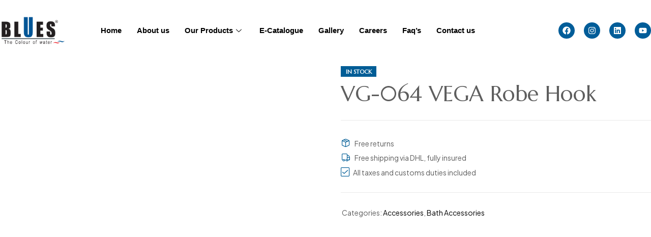

--- FILE ---
content_type: text/html; charset=UTF-8
request_url: https://bluesbathfittings.in/product/vg-064-vega-robe-hook/
body_size: 43035
content:

<!DOCTYPE html>
<html lang="en-US">

<head>
	<meta charset="UTF-8">
	<meta name="viewport" content="width=device-width, initial-scale=1.0" />
		<title>VG-064 VEGA Robe Hook &#8211; Blue Baths Fitting</title>
<meta name='robots' content='max-image-preview:large' />
<link rel="dns-prefetch" href="//fonts.googleapis.com">
<link rel="dns-prefetch" href="//s.w.org">
<link rel='dns-prefetch' href='//fonts.googleapis.com' />
<link rel="alternate" type="application/rss+xml" title="Blue Baths Fitting &raquo; Feed" href="https://bluesbathfittings.in/feed/" />
<link rel="alternate" type="application/rss+xml" title="Blue Baths Fitting &raquo; Comments Feed" href="https://bluesbathfittings.in/comments/feed/" />
<link rel="alternate" title="oEmbed (JSON)" type="application/json+oembed" href="https://bluesbathfittings.in/wp-json/oembed/1.0/embed?url=https%3A%2F%2Fbluesbathfittings.in%2Fproduct%2Fvg-064-vega-robe-hook%2F" />
<link rel="alternate" title="oEmbed (XML)" type="text/xml+oembed" href="https://bluesbathfittings.in/wp-json/oembed/1.0/embed?url=https%3A%2F%2Fbluesbathfittings.in%2Fproduct%2Fvg-064-vega-robe-hook%2F&#038;format=xml" />
<style id='wp-img-auto-sizes-contain-inline-css'>
img:is([sizes=auto i],[sizes^="auto," i]){contain-intrinsic-size:3000px 1500px}
/*# sourceURL=wp-img-auto-sizes-contain-inline-css */
</style>

<link rel='stylesheet' id='elementor-frontend-css' href='https://bluesbathfittings.in/wp-content/uploads/elementor/css/custom-frontend.min.css?ver=1768634312' media='all' />
<link rel='stylesheet' id='elementor-post-23958-css' href='https://bluesbathfittings.in/wp-content/uploads/elementor/css/post-23958.css?ver=1768634312' media='all' />
<link rel='stylesheet' id='king-addons-collapse-expand-text-style-css' href='https://bluesbathfittings.in/wp-content/plugins/king-addons/includes/features/Collapse_Expand_Text/style.css?ver=51.1.53' media='all' />
<link rel='stylesheet' id='hfe-widgets-style-css' href='https://bluesbathfittings.in/wp-content/plugins/header-footer-elementor/inc/widgets-css/frontend.css?ver=2.5.2' media='all' />
<style id='wp-emoji-styles-inline-css'>

	img.wp-smiley, img.emoji {
		display: inline !important;
		border: none !important;
		box-shadow: none !important;
		height: 1em !important;
		width: 1em !important;
		margin: 0 0.07em !important;
		vertical-align: -0.1em !important;
		background: none !important;
		padding: 0 !important;
	}
/*# sourceURL=wp-emoji-styles-inline-css */
</style>
<link rel='stylesheet' id='wp-block-library-css' href='https://bluesbathfittings.in/wp-includes/css/dist/block-library/style.min.css?ver=6.9' media='all' />
<style id='wp-block-library-theme-inline-css'>
.wp-block-audio :where(figcaption){color:#555;font-size:13px;text-align:center}.is-dark-theme .wp-block-audio :where(figcaption){color:#ffffffa6}.wp-block-audio{margin:0 0 1em}.wp-block-code{border:1px solid #ccc;border-radius:4px;font-family:Menlo,Consolas,monaco,monospace;padding:.8em 1em}.wp-block-embed :where(figcaption){color:#555;font-size:13px;text-align:center}.is-dark-theme .wp-block-embed :where(figcaption){color:#ffffffa6}.wp-block-embed{margin:0 0 1em}.blocks-gallery-caption{color:#555;font-size:13px;text-align:center}.is-dark-theme .blocks-gallery-caption{color:#ffffffa6}:root :where(.wp-block-image figcaption){color:#555;font-size:13px;text-align:center}.is-dark-theme :root :where(.wp-block-image figcaption){color:#ffffffa6}.wp-block-image{margin:0 0 1em}.wp-block-pullquote{border-bottom:4px solid;border-top:4px solid;color:currentColor;margin-bottom:1.75em}.wp-block-pullquote :where(cite),.wp-block-pullquote :where(footer),.wp-block-pullquote__citation{color:currentColor;font-size:.8125em;font-style:normal;text-transform:uppercase}.wp-block-quote{border-left:.25em solid;margin:0 0 1.75em;padding-left:1em}.wp-block-quote cite,.wp-block-quote footer{color:currentColor;font-size:.8125em;font-style:normal;position:relative}.wp-block-quote:where(.has-text-align-right){border-left:none;border-right:.25em solid;padding-left:0;padding-right:1em}.wp-block-quote:where(.has-text-align-center){border:none;padding-left:0}.wp-block-quote.is-large,.wp-block-quote.is-style-large,.wp-block-quote:where(.is-style-plain){border:none}.wp-block-search .wp-block-search__label{font-weight:700}.wp-block-search__button{border:1px solid #ccc;padding:.375em .625em}:where(.wp-block-group.has-background){padding:1.25em 2.375em}.wp-block-separator.has-css-opacity{opacity:.4}.wp-block-separator{border:none;border-bottom:2px solid;margin-left:auto;margin-right:auto}.wp-block-separator.has-alpha-channel-opacity{opacity:1}.wp-block-separator:not(.is-style-wide):not(.is-style-dots){width:100px}.wp-block-separator.has-background:not(.is-style-dots){border-bottom:none;height:1px}.wp-block-separator.has-background:not(.is-style-wide):not(.is-style-dots){height:2px}.wp-block-table{margin:0 0 1em}.wp-block-table td,.wp-block-table th{word-break:normal}.wp-block-table :where(figcaption){color:#555;font-size:13px;text-align:center}.is-dark-theme .wp-block-table :where(figcaption){color:#ffffffa6}.wp-block-video :where(figcaption){color:#555;font-size:13px;text-align:center}.is-dark-theme .wp-block-video :where(figcaption){color:#ffffffa6}.wp-block-video{margin:0 0 1em}:root :where(.wp-block-template-part.has-background){margin-bottom:0;margin-top:0;padding:1.25em 2.375em}
/*# sourceURL=/wp-includes/css/dist/block-library/theme.min.css */
</style>
<style id='classic-theme-styles-inline-css'>
/*! This file is auto-generated */
.wp-block-button__link{color:#fff;background-color:#32373c;border-radius:9999px;box-shadow:none;text-decoration:none;padding:calc(.667em + 2px) calc(1.333em + 2px);font-size:1.125em}.wp-block-file__button{background:#32373c;color:#fff;text-decoration:none}
/*# sourceURL=/wp-includes/css/classic-themes.min.css */
</style>
<link rel='stylesheet' id='hnice-gutenberg-blocks-css' href='https://bluesbathfittings.in/wp-content/themes/hnice/assets/css/base/gutenberg-blocks.css?ver=1.0.14' media='all' />
<style id='global-styles-inline-css'>
:root{--wp--preset--aspect-ratio--square: 1;--wp--preset--aspect-ratio--4-3: 4/3;--wp--preset--aspect-ratio--3-4: 3/4;--wp--preset--aspect-ratio--3-2: 3/2;--wp--preset--aspect-ratio--2-3: 2/3;--wp--preset--aspect-ratio--16-9: 16/9;--wp--preset--aspect-ratio--9-16: 9/16;--wp--preset--color--black: #000000;--wp--preset--color--cyan-bluish-gray: #abb8c3;--wp--preset--color--white: #ffffff;--wp--preset--color--pale-pink: #f78da7;--wp--preset--color--vivid-red: #cf2e2e;--wp--preset--color--luminous-vivid-orange: #ff6900;--wp--preset--color--luminous-vivid-amber: #fcb900;--wp--preset--color--light-green-cyan: #7bdcb5;--wp--preset--color--vivid-green-cyan: #00d084;--wp--preset--color--pale-cyan-blue: #8ed1fc;--wp--preset--color--vivid-cyan-blue: #0693e3;--wp--preset--color--vivid-purple: #9b51e0;--wp--preset--gradient--vivid-cyan-blue-to-vivid-purple: linear-gradient(135deg,rgb(6,147,227) 0%,rgb(155,81,224) 100%);--wp--preset--gradient--light-green-cyan-to-vivid-green-cyan: linear-gradient(135deg,rgb(122,220,180) 0%,rgb(0,208,130) 100%);--wp--preset--gradient--luminous-vivid-amber-to-luminous-vivid-orange: linear-gradient(135deg,rgb(252,185,0) 0%,rgb(255,105,0) 100%);--wp--preset--gradient--luminous-vivid-orange-to-vivid-red: linear-gradient(135deg,rgb(255,105,0) 0%,rgb(207,46,46) 100%);--wp--preset--gradient--very-light-gray-to-cyan-bluish-gray: linear-gradient(135deg,rgb(238,238,238) 0%,rgb(169,184,195) 100%);--wp--preset--gradient--cool-to-warm-spectrum: linear-gradient(135deg,rgb(74,234,220) 0%,rgb(151,120,209) 20%,rgb(207,42,186) 40%,rgb(238,44,130) 60%,rgb(251,105,98) 80%,rgb(254,248,76) 100%);--wp--preset--gradient--blush-light-purple: linear-gradient(135deg,rgb(255,206,236) 0%,rgb(152,150,240) 100%);--wp--preset--gradient--blush-bordeaux: linear-gradient(135deg,rgb(254,205,165) 0%,rgb(254,45,45) 50%,rgb(107,0,62) 100%);--wp--preset--gradient--luminous-dusk: linear-gradient(135deg,rgb(255,203,112) 0%,rgb(199,81,192) 50%,rgb(65,88,208) 100%);--wp--preset--gradient--pale-ocean: linear-gradient(135deg,rgb(255,245,203) 0%,rgb(182,227,212) 50%,rgb(51,167,181) 100%);--wp--preset--gradient--electric-grass: linear-gradient(135deg,rgb(202,248,128) 0%,rgb(113,206,126) 100%);--wp--preset--gradient--midnight: linear-gradient(135deg,rgb(2,3,129) 0%,rgb(40,116,252) 100%);--wp--preset--font-size--small: 14px;--wp--preset--font-size--medium: 23px;--wp--preset--font-size--large: 26px;--wp--preset--font-size--x-large: 42px;--wp--preset--font-size--normal: 16px;--wp--preset--font-size--huge: 37px;--wp--preset--spacing--20: 0.44rem;--wp--preset--spacing--30: 0.67rem;--wp--preset--spacing--40: 1rem;--wp--preset--spacing--50: 1.5rem;--wp--preset--spacing--60: 2.25rem;--wp--preset--spacing--70: 3.38rem;--wp--preset--spacing--80: 5.06rem;--wp--preset--shadow--natural: 6px 6px 9px rgba(0, 0, 0, 0.2);--wp--preset--shadow--deep: 12px 12px 50px rgba(0, 0, 0, 0.4);--wp--preset--shadow--sharp: 6px 6px 0px rgba(0, 0, 0, 0.2);--wp--preset--shadow--outlined: 6px 6px 0px -3px rgb(255, 255, 255), 6px 6px rgb(0, 0, 0);--wp--preset--shadow--crisp: 6px 6px 0px rgb(0, 0, 0);}:where(.is-layout-flex){gap: 0.5em;}:where(.is-layout-grid){gap: 0.5em;}body .is-layout-flex{display: flex;}.is-layout-flex{flex-wrap: wrap;align-items: center;}.is-layout-flex > :is(*, div){margin: 0;}body .is-layout-grid{display: grid;}.is-layout-grid > :is(*, div){margin: 0;}:where(.wp-block-columns.is-layout-flex){gap: 2em;}:where(.wp-block-columns.is-layout-grid){gap: 2em;}:where(.wp-block-post-template.is-layout-flex){gap: 1.25em;}:where(.wp-block-post-template.is-layout-grid){gap: 1.25em;}.has-black-color{color: var(--wp--preset--color--black) !important;}.has-cyan-bluish-gray-color{color: var(--wp--preset--color--cyan-bluish-gray) !important;}.has-white-color{color: var(--wp--preset--color--white) !important;}.has-pale-pink-color{color: var(--wp--preset--color--pale-pink) !important;}.has-vivid-red-color{color: var(--wp--preset--color--vivid-red) !important;}.has-luminous-vivid-orange-color{color: var(--wp--preset--color--luminous-vivid-orange) !important;}.has-luminous-vivid-amber-color{color: var(--wp--preset--color--luminous-vivid-amber) !important;}.has-light-green-cyan-color{color: var(--wp--preset--color--light-green-cyan) !important;}.has-vivid-green-cyan-color{color: var(--wp--preset--color--vivid-green-cyan) !important;}.has-pale-cyan-blue-color{color: var(--wp--preset--color--pale-cyan-blue) !important;}.has-vivid-cyan-blue-color{color: var(--wp--preset--color--vivid-cyan-blue) !important;}.has-vivid-purple-color{color: var(--wp--preset--color--vivid-purple) !important;}.has-black-background-color{background-color: var(--wp--preset--color--black) !important;}.has-cyan-bluish-gray-background-color{background-color: var(--wp--preset--color--cyan-bluish-gray) !important;}.has-white-background-color{background-color: var(--wp--preset--color--white) !important;}.has-pale-pink-background-color{background-color: var(--wp--preset--color--pale-pink) !important;}.has-vivid-red-background-color{background-color: var(--wp--preset--color--vivid-red) !important;}.has-luminous-vivid-orange-background-color{background-color: var(--wp--preset--color--luminous-vivid-orange) !important;}.has-luminous-vivid-amber-background-color{background-color: var(--wp--preset--color--luminous-vivid-amber) !important;}.has-light-green-cyan-background-color{background-color: var(--wp--preset--color--light-green-cyan) !important;}.has-vivid-green-cyan-background-color{background-color: var(--wp--preset--color--vivid-green-cyan) !important;}.has-pale-cyan-blue-background-color{background-color: var(--wp--preset--color--pale-cyan-blue) !important;}.has-vivid-cyan-blue-background-color{background-color: var(--wp--preset--color--vivid-cyan-blue) !important;}.has-vivid-purple-background-color{background-color: var(--wp--preset--color--vivid-purple) !important;}.has-black-border-color{border-color: var(--wp--preset--color--black) !important;}.has-cyan-bluish-gray-border-color{border-color: var(--wp--preset--color--cyan-bluish-gray) !important;}.has-white-border-color{border-color: var(--wp--preset--color--white) !important;}.has-pale-pink-border-color{border-color: var(--wp--preset--color--pale-pink) !important;}.has-vivid-red-border-color{border-color: var(--wp--preset--color--vivid-red) !important;}.has-luminous-vivid-orange-border-color{border-color: var(--wp--preset--color--luminous-vivid-orange) !important;}.has-luminous-vivid-amber-border-color{border-color: var(--wp--preset--color--luminous-vivid-amber) !important;}.has-light-green-cyan-border-color{border-color: var(--wp--preset--color--light-green-cyan) !important;}.has-vivid-green-cyan-border-color{border-color: var(--wp--preset--color--vivid-green-cyan) !important;}.has-pale-cyan-blue-border-color{border-color: var(--wp--preset--color--pale-cyan-blue) !important;}.has-vivid-cyan-blue-border-color{border-color: var(--wp--preset--color--vivid-cyan-blue) !important;}.has-vivid-purple-border-color{border-color: var(--wp--preset--color--vivid-purple) !important;}.has-vivid-cyan-blue-to-vivid-purple-gradient-background{background: var(--wp--preset--gradient--vivid-cyan-blue-to-vivid-purple) !important;}.has-light-green-cyan-to-vivid-green-cyan-gradient-background{background: var(--wp--preset--gradient--light-green-cyan-to-vivid-green-cyan) !important;}.has-luminous-vivid-amber-to-luminous-vivid-orange-gradient-background{background: var(--wp--preset--gradient--luminous-vivid-amber-to-luminous-vivid-orange) !important;}.has-luminous-vivid-orange-to-vivid-red-gradient-background{background: var(--wp--preset--gradient--luminous-vivid-orange-to-vivid-red) !important;}.has-very-light-gray-to-cyan-bluish-gray-gradient-background{background: var(--wp--preset--gradient--very-light-gray-to-cyan-bluish-gray) !important;}.has-cool-to-warm-spectrum-gradient-background{background: var(--wp--preset--gradient--cool-to-warm-spectrum) !important;}.has-blush-light-purple-gradient-background{background: var(--wp--preset--gradient--blush-light-purple) !important;}.has-blush-bordeaux-gradient-background{background: var(--wp--preset--gradient--blush-bordeaux) !important;}.has-luminous-dusk-gradient-background{background: var(--wp--preset--gradient--luminous-dusk) !important;}.has-pale-ocean-gradient-background{background: var(--wp--preset--gradient--pale-ocean) !important;}.has-electric-grass-gradient-background{background: var(--wp--preset--gradient--electric-grass) !important;}.has-midnight-gradient-background{background: var(--wp--preset--gradient--midnight) !important;}.has-small-font-size{font-size: var(--wp--preset--font-size--small) !important;}.has-medium-font-size{font-size: var(--wp--preset--font-size--medium) !important;}.has-large-font-size{font-size: var(--wp--preset--font-size--large) !important;}.has-x-large-font-size{font-size: var(--wp--preset--font-size--x-large) !important;}
:where(.wp-block-post-template.is-layout-flex){gap: 1.25em;}:where(.wp-block-post-template.is-layout-grid){gap: 1.25em;}
:where(.wp-block-term-template.is-layout-flex){gap: 1.25em;}:where(.wp-block-term-template.is-layout-grid){gap: 1.25em;}
:where(.wp-block-columns.is-layout-flex){gap: 2em;}:where(.wp-block-columns.is-layout-grid){gap: 2em;}
:root :where(.wp-block-pullquote){font-size: 1.5em;line-height: 1.6;}
/*# sourceURL=global-styles-inline-css */
</style>
<link rel='stylesheet' id='contact-form-7-css' href='https://bluesbathfittings.in/wp-content/plugins/contact-form-7/includes/css/styles.css?ver=6.1.1' media='all' />
<link rel='stylesheet' id='sr7css-css' href='//bluesbathfittings.in/wp-content/plugins/revslider/public/css/sr7.css?ver=6.7.30' media='all' />
<style id='woocommerce-inline-inline-css'>
.woocommerce form .form-row .required { visibility: visible; }
/*# sourceURL=woocommerce-inline-inline-css */
</style>
<link rel='stylesheet' id='hfe-style-css' href='https://bluesbathfittings.in/wp-content/plugins/header-footer-elementor/assets/css/header-footer-elementor.css?ver=2.5.2' media='all' />
<link rel='stylesheet' id='elementor-post-7-css' href='https://bluesbathfittings.in/wp-content/uploads/elementor/css/post-7.css?ver=1768634312' media='all' />
<link rel='stylesheet' id='king-addons-fixes-for-elementor-css' href='https://bluesbathfittings.in/wp-content/plugins/king-addons/includes/assets/css/fixes-for-elementor.css?ver=51.1.53' media='all' />
<link rel='stylesheet' id='hnice-fonts-css' href='//fonts.googleapis.com/css2?family=Marcellus&#038;display=swap&#038;family=Plus+Jakarta+Sans:ital,wght@0,200..800;1,200..800&#038;display=swap&#038;subset=latin%2Clatin-ext&#038;display=swap' media='all' />
<link rel='stylesheet' id='hnice-style-css' href='https://bluesbathfittings.in/wp-content/themes/hnice/style.css?ver=1.0.14' media='all' />
<style id='hnice-style-inline-css'>
.col-full{max-width:1410px}
/*# sourceURL=hnice-style-inline-css */
</style>
<link rel='stylesheet' id='elementor-post-5991-css' href='https://bluesbathfittings.in/wp-content/uploads/elementor/css/post-5991.css?ver=1768634321' media='all' />
<link rel='stylesheet' id='font-awesome-5-all-css' href='https://bluesbathfittings.in/wp-content/plugins/elementor/assets/lib/font-awesome/css/all.min.css?ver=51.1.53' media='all' />
<style id='king-addons-lightbox-dynamic-style-inline-css'>
#lg-counter { color: #efefef !important; font-size: 14px !important; opacity: 0.9; } .lg-backdrop { background-color: rgba(0,0,0,0.6) !important; } .lg-dropdown:after { border-bottom-color: rgba(0,0,0,0.8) !important; } .lg-icon { color: #efefef !important; font-size: 20px !important; background-color: transparent !important; } .lg-icon.lg-toogle-thumb { font-size: 24px !important; } .lg-icon:hover, .lg-dropdown-text:hover { color: #ffffff !important; } .lg-prev, .lg-next { font-size: 35px !important; } .lg-progress { background-color: #8a8a8a !important; } .lg-sub-html { background-color: rgba(0,0,0,0.8) !important; } .lg-sub-html, .lg-dropdown-text { color: #efefef !important; font-size: 14px !important; } .lg-thumb-item { border-radius: 0 !important; border: none !important; opacity: 0.5; } .lg-thumb-item.active { opacity: 1; } .lg-thumb-outer, .lg-progress-bar { background-color: #444444 !important; } .lg-thumb-outer { padding: 0 10px; } .lg-toolbar, .lg-dropdown { background-color: rgba(0,0,0,0.8) !important; }
/*# sourceURL=king-addons-lightbox-dynamic-style-inline-css */
</style>
<link rel='stylesheet' id='hnice-elementor-css' href='https://bluesbathfittings.in/wp-content/themes/hnice/assets/css/base/elementor.css?ver=1.0.14' media='all' />
<link rel='stylesheet' id='hfe-elementor-icons-css' href='https://bluesbathfittings.in/wp-content/plugins/elementor/assets/lib/eicons/css/elementor-icons.min.css?ver=5.34.0' media='all' />
<link rel='stylesheet' id='hfe-icons-list-css' href='https://bluesbathfittings.in/wp-content/plugins/elementor/assets/css/widget-icon-list.min.css?ver=3.24.3' media='all' />
<link rel='stylesheet' id='hfe-social-icons-css' href='https://bluesbathfittings.in/wp-content/plugins/elementor/assets/css/widget-social-icons.min.css?ver=3.24.0' media='all' />
<link rel='stylesheet' id='hfe-social-share-icons-brands-css' href='https://bluesbathfittings.in/wp-content/plugins/elementor/assets/lib/font-awesome/css/brands.css?ver=5.15.3' media='all' />
<link rel='stylesheet' id='hfe-social-share-icons-fontawesome-css' href='https://bluesbathfittings.in/wp-content/plugins/elementor/assets/lib/font-awesome/css/fontawesome.css?ver=5.15.3' media='all' />
<link rel='stylesheet' id='hfe-nav-menu-icons-css' href='https://bluesbathfittings.in/wp-content/plugins/elementor/assets/lib/font-awesome/css/solid.css?ver=5.15.3' media='all' />
<link rel='stylesheet' id='hfe-widget-blockquote-css' href='https://bluesbathfittings.in/wp-content/plugins/elementor-pro/assets/css/widget-blockquote.min.css?ver=3.25.0' media='all' />
<link rel='stylesheet' id='hfe-mega-menu-css' href='https://bluesbathfittings.in/wp-content/plugins/elementor-pro/assets/css/widget-mega-menu.min.css?ver=3.26.2' media='all' />
<link rel='stylesheet' id='hfe-nav-menu-widget-css' href='https://bluesbathfittings.in/wp-content/plugins/elementor-pro/assets/css/widget-nav-menu.min.css?ver=3.26.0' media='all' />
<link rel='stylesheet' id='hnice-woocommerce-style-css' href='https://bluesbathfittings.in/wp-content/themes/hnice/assets/css/woocommerce/woocommerce.css?ver=1.0.14' media='all' />
<link rel='stylesheet' id='tooltipster-css' href='https://bluesbathfittings.in/wp-content/themes/hnice/assets/css/libs/tooltipster.bundle.min.css?ver=1.0.14' media='all' />
<link rel='stylesheet' id='magnific-popup-css' href='https://bluesbathfittings.in/wp-content/themes/hnice/assets/css/libs/magnific-popup.css?ver=1.0.14' media='all' />
<link rel='stylesheet' id='hnice-child-style-css' href='https://bluesbathfittings.in/wp-content/themes/hnice-child/style.css?ver=1.0.14' media='all' />
<link rel='stylesheet' id='ekit-widget-styles-css' href='https://bluesbathfittings.in/wp-content/plugins/elementskit-lite/widgets/init/assets/css/widget-styles.css?ver=3.6.0' media='all' />
<link rel='stylesheet' id='ekit-responsive-css' href='https://bluesbathfittings.in/wp-content/plugins/elementskit-lite/widgets/init/assets/css/responsive.css?ver=3.6.0' media='all' />
<link rel='stylesheet' id='king-addons-popup-builder-popup-module-style-css' href='https://bluesbathfittings.in/wp-content/plugins/king-addons/includes/extensions/Popup_Builder/popup-module.css?ver=51.1.53' media='all' />
<link rel='stylesheet' id='elementor-gf-local-plusjakartasans-css' href='https://bluesbathfittings.in/wp-content/uploads/elementor/google-fonts/css/plusjakartasans.css?ver=1742543931' media='all' />
<link rel='stylesheet' id='elementor-gf-local-marcellus-css' href='https://bluesbathfittings.in/wp-content/uploads/elementor/google-fonts/css/marcellus.css?ver=1742543926' media='all' />
<script id="jquery-core-js-extra">
var KingAddonsDynamicPostsGrid = {"ajaxUrl":"https://bluesbathfittings.in/wp-admin/admin-ajax.php","nonce":"f939df2549"};
//# sourceURL=jquery-core-js-extra
</script>
<script src="https://bluesbathfittings.in/wp-includes/js/jquery/jquery.min.js?ver=3.7.1" id="jquery-core-js"></script>
<script src="https://bluesbathfittings.in/wp-includes/js/jquery/jquery-migrate.min.js?ver=3.4.1" id="jquery-migrate-js"></script>
<script id="jquery-js-after">
!function($){"use strict";$(document).ready(function(){$(this).scrollTop()>100&&$(".hfe-scroll-to-top-wrap").removeClass("hfe-scroll-to-top-hide"),$(window).scroll(function(){$(this).scrollTop()<100?$(".hfe-scroll-to-top-wrap").fadeOut(300):$(".hfe-scroll-to-top-wrap").fadeIn(300)}),$(".hfe-scroll-to-top-wrap").on("click",function(){$("html, body").animate({scrollTop:0},300);return!1})})}(jQuery);
!function($){'use strict';$(document).ready(function(){var bar=$('.hfe-reading-progress-bar');if(!bar.length)return;$(window).on('scroll',function(){var s=$(window).scrollTop(),d=$(document).height()-$(window).height(),p=d? s/d*100:0;bar.css('width',p+'%')});});}(jQuery);
//# sourceURL=jquery-js-after
</script>
<script id="3d-flip-book-client-locale-loader-js-extra">
var FB3D_CLIENT_LOCALE = {"ajaxurl":"https://bluesbathfittings.in/wp-admin/admin-ajax.php","dictionary":{"Table of contents":"Table of contents","Close":"Close","Bookmarks":"Bookmarks","Thumbnails":"Thumbnails","Search":"Search","Share":"Share","Facebook":"Facebook","Twitter":"Twitter","Email":"Email","Play":"Play","Previous page":"Previous page","Next page":"Next page","Zoom in":"Zoom in","Zoom out":"Zoom out","Fit view":"Fit view","Auto play":"Auto play","Full screen":"Full screen","More":"More","Smart pan":"Smart pan","Single page":"Single page","Sounds":"Sounds","Stats":"Stats","Print":"Print","Download":"Download","Goto first page":"Goto first page","Goto last page":"Goto last page"},"images":"https://bluesbathfittings.in/wp-content/plugins/interactive-3d-flipbook-powered-physics-engine/assets/images/","jsData":{"urls":[],"posts":{"ids_mis":[],"ids":[]},"pages":[],"firstPages":[],"bookCtrlProps":[],"bookTemplates":[]},"key":"3d-flip-book","pdfJS":{"pdfJsLib":"https://bluesbathfittings.in/wp-content/plugins/interactive-3d-flipbook-powered-physics-engine/assets/js/pdf.min.js?ver=4.3.136","pdfJsWorker":"https://bluesbathfittings.in/wp-content/plugins/interactive-3d-flipbook-powered-physics-engine/assets/js/pdf.worker.js?ver=4.3.136","stablePdfJsLib":"https://bluesbathfittings.in/wp-content/plugins/interactive-3d-flipbook-powered-physics-engine/assets/js/stable/pdf.min.js?ver=2.5.207","stablePdfJsWorker":"https://bluesbathfittings.in/wp-content/plugins/interactive-3d-flipbook-powered-physics-engine/assets/js/stable/pdf.worker.js?ver=2.5.207","pdfJsCMapUrl":"https://bluesbathfittings.in/wp-content/plugins/interactive-3d-flipbook-powered-physics-engine/assets/cmaps/"},"cacheurl":"https://bluesbathfittings.in/wp-content/uploads/3d-flip-book/cache/","pluginsurl":"https://bluesbathfittings.in/wp-content/plugins/","pluginurl":"https://bluesbathfittings.in/wp-content/plugins/interactive-3d-flipbook-powered-physics-engine/","thumbnailSize":{"width":"150","height":"150"},"version":"1.16.17"};
//# sourceURL=3d-flip-book-client-locale-loader-js-extra
</script>
<script src="https://bluesbathfittings.in/wp-content/plugins/interactive-3d-flipbook-powered-physics-engine/assets/js/client-locale-loader.js?ver=1.16.17" id="3d-flip-book-client-locale-loader-js" async data-wp-strategy="async"></script>
<script src="//bluesbathfittings.in/wp-content/plugins/revslider/public/js/libs/tptools.js?ver=6.7.30" id="tp-tools-js" async data-wp-strategy="async"></script>
<script src="//bluesbathfittings.in/wp-content/plugins/revslider/public/js/sr7.js?ver=6.7.30" id="sr7-js" async data-wp-strategy="async"></script>
<script src="https://bluesbathfittings.in/wp-content/plugins/woocommerce/assets/js/zoom/jquery.zoom.min.js?ver=1.7.21-wc.10.4.3" id="wc-zoom-js" defer data-wp-strategy="defer"></script>
<script src="https://bluesbathfittings.in/wp-content/plugins/woocommerce/assets/js/flexslider/jquery.flexslider.min.js?ver=2.7.2-wc.10.4.3" id="wc-flexslider-js" defer data-wp-strategy="defer"></script>
<script id="wc-single-product-js-extra">
var wc_single_product_params = {"i18n_required_rating_text":"Please select a rating","i18n_rating_options":["1 of 5 stars","2 of 5 stars","3 of 5 stars","4 of 5 stars","5 of 5 stars"],"i18n_product_gallery_trigger_text":"View full-screen image gallery","review_rating_required":"yes","flexslider":{"rtl":false,"animation":"slide","smoothHeight":true,"directionNav":false,"controlNav":"thumbnails","slideshow":false,"animationSpeed":500,"animationLoop":false,"allowOneSlide":false},"zoom_enabled":"1","zoom_options":[],"photoswipe_enabled":"","photoswipe_options":{"shareEl":false,"closeOnScroll":false,"history":false,"hideAnimationDuration":0,"showAnimationDuration":0},"flexslider_enabled":"1"};
//# sourceURL=wc-single-product-js-extra
</script>
<script src="https://bluesbathfittings.in/wp-content/plugins/woocommerce/assets/js/frontend/single-product.min.js?ver=10.4.3" id="wc-single-product-js" defer data-wp-strategy="defer"></script>
<script src="https://bluesbathfittings.in/wp-content/plugins/woocommerce/assets/js/jquery-blockui/jquery.blockUI.min.js?ver=2.7.0-wc.10.4.3" id="wc-jquery-blockui-js" defer data-wp-strategy="defer"></script>
<script src="https://bluesbathfittings.in/wp-content/plugins/woocommerce/assets/js/js-cookie/js.cookie.min.js?ver=2.1.4-wc.10.4.3" id="wc-js-cookie-js" defer data-wp-strategy="defer"></script>
<script id="woocommerce-js-extra">
var woocommerce_params = {"ajax_url":"/wp-admin/admin-ajax.php","wc_ajax_url":"/?wc-ajax=%%endpoint%%","i18n_password_show":"Show password","i18n_password_hide":"Hide password"};
//# sourceURL=woocommerce-js-extra
</script>
<script src="https://bluesbathfittings.in/wp-content/plugins/woocommerce/assets/js/frontend/woocommerce.min.js?ver=10.4.3" id="woocommerce-js" defer data-wp-strategy="defer"></script>
<script src="https://bluesbathfittings.in/wp-content/themes/hnice/assets/js/libs/jarallax.js?ver=6.9" id="jarallax-js"></script>
<link rel="https://api.w.org/" href="https://bluesbathfittings.in/wp-json/" /><link rel="alternate" title="JSON" type="application/json" href="https://bluesbathfittings.in/wp-json/wp/v2/product/20641" /><link rel="EditURI" type="application/rsd+xml" title="RSD" href="https://bluesbathfittings.in/xmlrpc.php?rsd" />
<meta name="generator" content="WordPress 6.9" />
<meta name="generator" content="WooCommerce 10.4.3" />
<link rel="canonical" href="https://bluesbathfittings.in/product/vg-064-vega-robe-hook/" />
<link rel='shortlink' href='https://bluesbathfittings.in/?p=20641' />
	<noscript><style>.woocommerce-product-gallery{ opacity: 1 !important; }</style></noscript>
	<meta name="generator" content="Elementor 3.33.4; features: e_font_icon_svg, additional_custom_breakpoints; settings: css_print_method-external, google_font-enabled, font_display-swap">
			<style>
				.e-con.e-parent:nth-of-type(n+4):not(.e-lazyloaded):not(.e-no-lazyload),
				.e-con.e-parent:nth-of-type(n+4):not(.e-lazyloaded):not(.e-no-lazyload) * {
					background-image: none !important;
				}
				@media screen and (max-height: 1024px) {
					.e-con.e-parent:nth-of-type(n+3):not(.e-lazyloaded):not(.e-no-lazyload),
					.e-con.e-parent:nth-of-type(n+3):not(.e-lazyloaded):not(.e-no-lazyload) * {
						background-image: none !important;
					}
				}
				@media screen and (max-height: 640px) {
					.e-con.e-parent:nth-of-type(n+2):not(.e-lazyloaded):not(.e-no-lazyload),
					.e-con.e-parent:nth-of-type(n+2):not(.e-lazyloaded):not(.e-no-lazyload) * {
						background-image: none !important;
					}
				}
			</style>
			<link rel="preconnect" href="https://fonts.googleapis.com">
<link rel="preconnect" href="https://fonts.gstatic.com/" crossorigin>
<meta name="generator" content="Powered by Slider Revolution 6.7.30 - responsive, Mobile-Friendly Slider Plugin for WordPress with comfortable drag and drop interface." />
<link rel="icon" href="https://bluesbathfittings.in/wp-content/uploads/2025/04/cropped-Logo_1-1-32x32.png" sizes="32x32" />
<link rel="icon" href="https://bluesbathfittings.in/wp-content/uploads/2025/04/cropped-Logo_1-1-192x192.png" sizes="192x192" />
<link rel="apple-touch-icon" href="https://bluesbathfittings.in/wp-content/uploads/2025/04/cropped-Logo_1-1-180x180.png" />
<meta name="msapplication-TileImage" content="https://bluesbathfittings.in/wp-content/uploads/2025/04/cropped-Logo_1-1-270x270.png" />
<script>
	window._tpt			??= {};
	window.SR7			??= {};
	_tpt.R				??= {};
	_tpt.R.fonts		??= {};
	_tpt.R.fonts.customFonts??= {};
	SR7.devMode			=  false;
	SR7.F 				??= {};
	SR7.G				??= {};
	SR7.LIB				??= {};
	SR7.E				??= {};
	SR7.E.gAddons		??= {};
	SR7.E.php 			??= {};
	SR7.E.nonce			= 'ef28e9262d';
	SR7.E.ajaxurl		= 'https://bluesbathfittings.in/wp-admin/admin-ajax.php';
	SR7.E.resturl		= 'https://bluesbathfittings.in/wp-json/';
	SR7.E.slug_path		= 'revslider/revslider.php';
	SR7.E.slug			= 'revslider';
	SR7.E.plugin_url	= 'https://bluesbathfittings.in/wp-content/plugins/revslider/';
	SR7.E.wp_plugin_url = 'https://bluesbathfittings.in/wp-content/plugins/';
	SR7.E.revision		= '6.7.30';
	SR7.E.fontBaseUrl	= '';
	SR7.G.breakPoints 	= [1240,1024,778,480];
	SR7.E.modules 		= ['module','page','slide','layer','draw','animate','srtools','canvas','defaults','carousel','navigation','media','modifiers','migration'];
	SR7.E.libs 			= ['WEBGL'];
	SR7.E.css 			= ['csslp','cssbtns','cssfilters','cssnav','cssmedia'];
	SR7.E.resources		= {};
	SR7.JSON			??= {};
/*! Slider Revolution 7.0 - Page Processor */
!function(){"use strict";window.SR7??={},window._tpt??={},SR7.version="Slider Revolution 6.7.16",_tpt.getMobileZoom=()=>document.documentElement.clientWidth/window.innerWidth,_tpt.getWinDim=function(t){_tpt.screenHeightWithUrlBar??=window.innerHeight;let e=SR7.F?.modal?.visible&&SR7.M[SR7.F.module.getIdByAlias(SR7.F.modal.requested)];_tpt.scrollBar=window.innerWidth!==document.documentElement.clientWidth||e&&window.innerWidth!==e.c.module.clientWidth,_tpt.winW=_tpt.getMobileZoom()*window.innerWidth-(_tpt.scrollBar||"prepare"==t?_tpt.scrollBarW??_tpt.mesureScrollBar():0),_tpt.winH=_tpt.getMobileZoom()*window.innerHeight,_tpt.winWAll=document.documentElement.clientWidth},_tpt.getResponsiveLevel=function(t,e){SR7.M[e];return _tpt.closestGE(t,_tpt.winWAll)},_tpt.mesureScrollBar=function(){let t=document.createElement("div");return t.className="RSscrollbar-measure",t.style.width="100px",t.style.height="100px",t.style.overflow="scroll",t.style.position="absolute",t.style.top="-9999px",document.body.appendChild(t),_tpt.scrollBarW=t.offsetWidth-t.clientWidth,document.body.removeChild(t),_tpt.scrollBarW},_tpt.loadCSS=async function(t,e,s){return s?_tpt.R.fonts.required[e].status=1:(_tpt.R[e]??={},_tpt.R[e].status=1),new Promise(((i,n)=>{if(_tpt.isStylesheetLoaded(t))s?_tpt.R.fonts.required[e].status=2:_tpt.R[e].status=2,i();else{const o=document.createElement("link");o.rel="stylesheet";let l="text",r="css";o["type"]=l+"/"+r,o.href=t,o.onload=()=>{s?_tpt.R.fonts.required[e].status=2:_tpt.R[e].status=2,i()},o.onerror=()=>{s?_tpt.R.fonts.required[e].status=3:_tpt.R[e].status=3,n(new Error(`Failed to load CSS: ${t}`))},document.head.appendChild(o)}}))},_tpt.addContainer=function(t){const{tag:e="div",id:s,class:i,datas:n,textContent:o,iHTML:l}=t,r=document.createElement(e);if(s&&""!==s&&(r.id=s),i&&""!==i&&(r.className=i),n)for(const[t,e]of Object.entries(n))"style"==t?r.style.cssText=e:r.setAttribute(`data-${t}`,e);return o&&(r.textContent=o),l&&(r.innerHTML=l),r},_tpt.collector=function(){return{fragment:new DocumentFragment,add(t){var e=_tpt.addContainer(t);return this.fragment.appendChild(e),e},append(t){t.appendChild(this.fragment)}}},_tpt.isStylesheetLoaded=function(t){let e=t.split("?")[0];return Array.from(document.querySelectorAll('link[rel="stylesheet"], link[rel="preload"]')).some((t=>t.href.split("?")[0]===e))},_tpt.preloader={requests:new Map,preloaderTemplates:new Map,show:function(t,e){if(!e||!t)return;const{type:s,color:i}=e;if(s<0||"off"==s)return;const n=`preloader_${s}`;let o=this.preloaderTemplates.get(n);o||(o=this.build(s,i),this.preloaderTemplates.set(n,o)),this.requests.has(t)||this.requests.set(t,{count:0});const l=this.requests.get(t);clearTimeout(l.timer),l.count++,1===l.count&&(l.timer=setTimeout((()=>{l.preloaderClone=o.cloneNode(!0),l.anim&&l.anim.kill(),void 0!==_tpt.gsap?l.anim=_tpt.gsap.fromTo(l.preloaderClone,1,{opacity:0},{opacity:1}):l.preloaderClone.classList.add("sr7-fade-in"),t.appendChild(l.preloaderClone)}),150))},hide:function(t){if(!this.requests.has(t))return;const e=this.requests.get(t);e.count--,e.count<0&&(e.count=0),e.anim&&e.anim.kill(),0===e.count&&(clearTimeout(e.timer),e.preloaderClone&&(e.preloaderClone.classList.remove("sr7-fade-in"),e.anim=_tpt.gsap.to(e.preloaderClone,.3,{opacity:0,onComplete:function(){e.preloaderClone.remove()}})))},state:function(t){if(!this.requests.has(t))return!1;return this.requests.get(t).count>0},build:(t,e="#ffffff",s="")=>{if(t<0||"off"===t)return null;const i=parseInt(t);if(t="prlt"+i,isNaN(i))return null;if(_tpt.loadCSS(SR7.E.plugin_url+"public/css/preloaders/t"+i+".css","preloader_"+t),isNaN(i)||i<6){const n=`background-color:${e}`,o=1===i||2==i?n:"",l=3===i||4==i?n:"",r=_tpt.collector();["dot1","dot2","bounce1","bounce2","bounce3"].forEach((t=>r.add({tag:"div",class:t,datas:{style:l}})));const d=_tpt.addContainer({tag:"sr7-prl",class:`${t} ${s}`,datas:{style:o}});return r.append(d),d}{let n={};if(7===i){let t;e.startsWith("#")?(t=e.replace("#",""),t=`rgba(${parseInt(t.substring(0,2),16)}, ${parseInt(t.substring(2,4),16)}, ${parseInt(t.substring(4,6),16)}, `):e.startsWith("rgb")&&(t=e.slice(e.indexOf("(")+1,e.lastIndexOf(")")).split(",").map((t=>t.trim())),t=`rgba(${t[0]}, ${t[1]}, ${t[2]}, `),t&&(n.style=`border-top-color: ${t}0.65); border-bottom-color: ${t}0.15); border-left-color: ${t}0.65); border-right-color: ${t}0.15)`)}else 12===i&&(n.style=`background:${e}`);const o=[10,0,4,2,5,9,0,4,4,2][i-6],l=_tpt.collector(),r=l.add({tag:"div",class:"sr7-prl-inner",datas:n});Array.from({length:o}).forEach((()=>r.appendChild(l.add({tag:"span",datas:{style:`background:${e}`}}))));const d=_tpt.addContainer({tag:"sr7-prl",class:`${t} ${s}`});return l.append(d),d}}},SR7.preLoader={show:(t,e)=>{"off"!==(SR7.M[t]?.settings?.pLoader?.type??"off")&&_tpt.preloader.show(e||SR7.M[t].c.module,SR7.M[t]?.settings?.pLoader??{color:"#fff",type:10})},hide:(t,e)=>{"off"!==(SR7.M[t]?.settings?.pLoader?.type??"off")&&_tpt.preloader.hide(e||SR7.M[t].c.module)},state:(t,e)=>_tpt.preloader.state(e||SR7.M[t].c.module)},_tpt.prepareModuleHeight=function(t){window.SR7.M??={},window.SR7.M[t.id]??={},"ignore"==t.googleFont&&(SR7.E.ignoreGoogleFont=!0);let e=window.SR7.M[t.id];if(null==_tpt.scrollBarW&&_tpt.mesureScrollBar(),e.c??={},e.states??={},e.settings??={},e.settings.size??={},t.fixed&&(e.settings.fixed=!0),e.c.module=document.querySelector("sr7-module#"+t.id),e.c.adjuster=e.c.module.getElementsByTagName("sr7-adjuster")[0],e.c.content=e.c.module.getElementsByTagName("sr7-content")[0],"carousel"==t.type&&(e.c.carousel=e.c.content.getElementsByTagName("sr7-carousel")[0]),null==e.c.module||null==e.c.module)return;t.plType&&t.plColor&&(e.settings.pLoader={type:t.plType,color:t.plColor}),void 0===t.plType||"off"===t.plType||SR7.preLoader.state(t.id)&&SR7.preLoader.state(t.id,e.c.module)||SR7.preLoader.show(t.id,e.c.module),_tpt.winW||_tpt.getWinDim("prepare"),_tpt.getWinDim();let s=""+e.c.module.dataset?.modal;"modal"==s||"true"==s||"undefined"!==s&&"false"!==s||(e.settings.size.fullWidth=t.size.fullWidth,e.LEV??=_tpt.getResponsiveLevel(window.SR7.G.breakPoints,t.id),t.vpt=_tpt.fillArray(t.vpt,5),e.settings.vPort=t.vpt[e.LEV],void 0!==t.el&&"720"==t.el[4]&&t.gh[4]!==t.el[4]&&"960"==t.el[3]&&t.gh[3]!==t.el[3]&&"768"==t.el[2]&&t.gh[2]!==t.el[2]&&delete t.el,e.settings.size.height=null==t.el||null==t.el[e.LEV]||0==t.el[e.LEV]||"auto"==t.el[e.LEV]?_tpt.fillArray(t.gh,5,-1):_tpt.fillArray(t.el,5,-1),e.settings.size.width=_tpt.fillArray(t.gw,5,-1),e.settings.size.minHeight=_tpt.fillArray(t.mh??[0],5,-1),e.cacheSize={fullWidth:e.settings.size?.fullWidth,fullHeight:e.settings.size?.fullHeight},void 0!==t.off&&(t.off?.t&&(e.settings.size.m??={})&&(e.settings.size.m.t=t.off.t),t.off?.b&&(e.settings.size.m??={})&&(e.settings.size.m.b=t.off.b),t.off?.l&&(e.settings.size.p??={})&&(e.settings.size.p.l=t.off.l),t.off?.r&&(e.settings.size.p??={})&&(e.settings.size.p.r=t.off.r),e.offsetPrepared=!0),_tpt.updatePMHeight(t.id,t,!0))},_tpt.updatePMHeight=(t,e,s)=>{let i=SR7.M[t];var n=i.settings.size.fullWidth?_tpt.winW:i.c.module.parentNode.offsetWidth;n=0===n||isNaN(n)?_tpt.winW:n;let o=i.settings.size.width[i.LEV]||i.settings.size.width[i.LEV++]||i.settings.size.width[i.LEV--]||n,l=i.settings.size.height[i.LEV]||i.settings.size.height[i.LEV++]||i.settings.size.height[i.LEV--]||0,r=i.settings.size.minHeight[i.LEV]||i.settings.size.minHeight[i.LEV++]||i.settings.size.minHeight[i.LEV--]||0;if(l="auto"==l?0:l,l=parseInt(l),"carousel"!==e.type&&(n-=parseInt(e.onw??0)||0),i.MP=!i.settings.size.fullWidth&&n<o||_tpt.winW<o?Math.min(1,n/o):1,e.size.fullScreen||e.size.fullHeight){let t=parseInt(e.fho)||0,s=(""+e.fho).indexOf("%")>-1;e.newh=_tpt.winH-(s?_tpt.winH*t/100:t)}else e.newh=i.MP*Math.max(l,r);if(e.newh+=(parseInt(e.onh??0)||0)+(parseInt(e.carousel?.pt)||0)+(parseInt(e.carousel?.pb)||0),void 0!==e.slideduration&&(e.newh=Math.max(e.newh,parseInt(e.slideduration)/3)),e.shdw&&_tpt.buildShadow(e.id,e),i.c.adjuster.style.height=e.newh+"px",i.c.module.style.height=e.newh+"px",i.c.content.style.height=e.newh+"px",i.states.heightPrepared=!0,i.dims??={},i.dims.moduleRect=i.c.module.getBoundingClientRect(),i.c.content.style.left="-"+i.dims.moduleRect.left+"px",!i.settings.size.fullWidth)return s&&requestAnimationFrame((()=>{n!==i.c.module.parentNode.offsetWidth&&_tpt.updatePMHeight(e.id,e)})),void _tpt.bgStyle(e.id,e,window.innerWidth==_tpt.winW,!0);_tpt.bgStyle(e.id,e,window.innerWidth==_tpt.winW,!0),requestAnimationFrame((function(){s&&requestAnimationFrame((()=>{n!==i.c.module.parentNode.offsetWidth&&_tpt.updatePMHeight(e.id,e)}))})),i.earlyResizerFunction||(i.earlyResizerFunction=function(){requestAnimationFrame((function(){_tpt.getWinDim(),_tpt.moduleDefaults(e.id,e),_tpt.updateSlideBg(t,!0)}))},window.addEventListener("resize",i.earlyResizerFunction))},_tpt.buildShadow=function(t,e){let s=SR7.M[t];null==s.c.shadow&&(s.c.shadow=document.createElement("sr7-module-shadow"),s.c.shadow.classList.add("sr7-shdw-"+e.shdw),s.c.content.appendChild(s.c.shadow))},_tpt.bgStyle=async(t,e,s,i,n)=>{const o=SR7.M[t];if((e=e??o.settings).fixed&&!o.c.module.classList.contains("sr7-top-fixed")&&(o.c.module.classList.add("sr7-top-fixed"),o.c.module.style.position="fixed",o.c.module.style.width="100%",o.c.module.style.top="0px",o.c.module.style.left="0px",o.c.module.style.pointerEvents="none",o.c.module.style.zIndex=5e3,o.c.content.style.pointerEvents="none"),null==o.c.bgcanvas){let t=document.createElement("sr7-module-bg"),l=!1;if("string"==typeof e?.bg?.color&&e?.bg?.color.includes("{"))if(_tpt.gradient&&_tpt.gsap)e.bg.color=_tpt.gradient.convert(e.bg.color);else try{let t=JSON.parse(e.bg.color);(t?.orig||t?.string)&&(e.bg.color=JSON.parse(e.bg.color))}catch(t){return}let r="string"==typeof e?.bg?.color?e?.bg?.color||"transparent":e?.bg?.color?.string??e?.bg?.color?.orig??e?.bg?.color?.color??"transparent";if(t.style["background"+(String(r).includes("grad")?"":"Color")]=r,("transparent"!==r||n)&&(l=!0),o.offsetPrepared&&(t.style.visibility="hidden"),e?.bg?.image?.src&&(t.style.backgroundImage=`url(${e?.bg?.image.src})`,t.style.backgroundSize=""==(e.bg.image?.size??"")?"cover":e.bg.image.size,t.style.backgroundPosition=e.bg.image.position,t.style.backgroundRepeat=""==e.bg.image.repeat||null==e.bg.image.repeat?"no-repeat":e.bg.image.repeat,l=!0),!l)return;o.c.bgcanvas=t,e.size.fullWidth?t.style.width=_tpt.winW-(s&&_tpt.winH<document.body.offsetHeight?_tpt.scrollBarW:0)+"px":i&&(t.style.width=o.c.module.offsetWidth+"px"),e.sbt?.use?o.c.content.appendChild(o.c.bgcanvas):o.c.module.appendChild(o.c.bgcanvas)}o.c.bgcanvas.style.height=void 0!==e.newh?e.newh+"px":("carousel"==e.type?o.dims.module.h:o.dims.content.h)+"px",o.c.bgcanvas.style.left=!s&&e.sbt?.use||o.c.bgcanvas.closest("SR7-CONTENT")?"0px":"-"+(o?.dims?.moduleRect?.left??0)+"px"},_tpt.updateSlideBg=function(t,e){const s=SR7.M[t];let i=s.settings;s?.c?.bgcanvas&&(i.size.fullWidth?s.c.bgcanvas.style.width=_tpt.winW-(e&&_tpt.winH<document.body.offsetHeight?_tpt.scrollBarW:0)+"px":preparing&&(s.c.bgcanvas.style.width=s.c.module.offsetWidth+"px"))},_tpt.moduleDefaults=(t,e)=>{let s=SR7.M[t];null!=s&&null!=s.c&&null!=s.c.module&&(s.dims??={},s.dims.moduleRect=s.c.module.getBoundingClientRect(),s.c.content.style.left="-"+s.dims.moduleRect.left+"px",s.c.content.style.width=_tpt.winW-_tpt.scrollBarW+"px","carousel"==e.type&&(s.c.module.style.overflow="visible"),_tpt.bgStyle(t,e,window.innerWidth==_tpt.winW))},_tpt.getOffset=t=>{var e=t.getBoundingClientRect(),s=window.pageXOffset||document.documentElement.scrollLeft,i=window.pageYOffset||document.documentElement.scrollTop;return{top:e.top+i,left:e.left+s}},_tpt.fillArray=function(t,e){let s,i;t=Array.isArray(t)?t:[t];let n=Array(e),o=t.length;for(i=0;i<t.length;i++)n[i+(e-o)]=t[i],null==s&&"#"!==t[i]&&(s=t[i]);for(let t=0;t<e;t++)void 0!==n[t]&&"#"!=n[t]||(n[t]=s),s=n[t];return n},_tpt.closestGE=function(t,e){let s=Number.MAX_VALUE,i=-1;for(let n=0;n<t.length;n++)t[n]-1>=e&&t[n]-1-e<s&&(s=t[n]-1-e,i=n);return++i}}();</script>
		<style id="wp-custom-css">
			.hnice-swiper-wrapper .elementor-swiper-button {
    display: math;
}		</style>
		</head>

<body class="wp-singular product-template-default single single-product postid-20641 wp-custom-logo wp-embed-responsive wp-theme-hnice wp-child-theme-hnice-child theme-hnice woocommerce woocommerce-page woocommerce-no-js ehf-template-hnice ehf-stylesheet-hnice-child chrome has-post-thumbnail woocommerce-active product-block-style-1 hnice-full-width-content single-product-horizontal elementor-default elementor-kit-7 elementor-page-22721">

	
			<a class="skip-link screen-reader-text" href="#content">
			Skip to content		</a>
	
	
	<div class="ekit-template-content-markup ekit-template-content-header ekit-template-content-theme-support">
				<div data-elementor-type="wp-post" data-elementor-id="23958" class="elementor elementor-23958" data-elementor-post-type="elementskit_template">
				<div data-ka-cursor-size="1" class="elementor-element elementor-element-f5fc971 elementor-hidden-mobile_extra elementor-hidden-mobile e-flex e-con-boxed e-con e-parent" data-id="f5fc971" data-element_type="container" data-settings="{&quot;kng_cursor_interaction&quot;:&quot;default&quot;,&quot;kng_cursor_magnetic&quot;:&quot;none&quot;,&quot;kng_cursor_size_multiplier&quot;:{&quot;unit&quot;:&quot;px&quot;,&quot;size&quot;:1,&quot;sizes&quot;:[]}}">
					<div class="e-con-inner">
		<div data-ka-cursor-size="1" class="elementor-element elementor-element-4015d20 e-con-full e-flex e-con e-child" data-id="4015d20" data-element_type="container" data-settings="{&quot;kng_cursor_interaction&quot;:&quot;default&quot;,&quot;kng_cursor_magnetic&quot;:&quot;none&quot;,&quot;kng_cursor_size_multiplier&quot;:{&quot;unit&quot;:&quot;px&quot;,&quot;size&quot;:1,&quot;sizes&quot;:[]}}">
				<div data-ka-cursor-size="1" class="elementor-element elementor-element-ab4de03 elementor-widget__width-initial elementor-widget elementor-widget-site-logo" data-id="ab4de03" data-element_type="widget" data-settings="{&quot;width&quot;:{&quot;unit&quot;:&quot;%&quot;,&quot;size&quot;:100,&quot;sizes&quot;:[]},&quot;align&quot;:&quot;center&quot;,&quot;width_laptop&quot;:{&quot;unit&quot;:&quot;px&quot;,&quot;size&quot;:&quot;&quot;,&quot;sizes&quot;:[]},&quot;width_tablet_extra&quot;:{&quot;unit&quot;:&quot;px&quot;,&quot;size&quot;:&quot;&quot;,&quot;sizes&quot;:[]},&quot;width_tablet&quot;:{&quot;unit&quot;:&quot;%&quot;,&quot;size&quot;:&quot;&quot;,&quot;sizes&quot;:[]},&quot;width_mobile_extra&quot;:{&quot;unit&quot;:&quot;px&quot;,&quot;size&quot;:&quot;&quot;,&quot;sizes&quot;:[]},&quot;width_mobile&quot;:{&quot;unit&quot;:&quot;%&quot;,&quot;size&quot;:&quot;&quot;,&quot;sizes&quot;:[]},&quot;space&quot;:{&quot;unit&quot;:&quot;%&quot;,&quot;size&quot;:&quot;&quot;,&quot;sizes&quot;:[]},&quot;space_laptop&quot;:{&quot;unit&quot;:&quot;px&quot;,&quot;size&quot;:&quot;&quot;,&quot;sizes&quot;:[]},&quot;space_tablet_extra&quot;:{&quot;unit&quot;:&quot;px&quot;,&quot;size&quot;:&quot;&quot;,&quot;sizes&quot;:[]},&quot;space_tablet&quot;:{&quot;unit&quot;:&quot;%&quot;,&quot;size&quot;:&quot;&quot;,&quot;sizes&quot;:[]},&quot;space_mobile_extra&quot;:{&quot;unit&quot;:&quot;px&quot;,&quot;size&quot;:&quot;&quot;,&quot;sizes&quot;:[]},&quot;space_mobile&quot;:{&quot;unit&quot;:&quot;%&quot;,&quot;size&quot;:&quot;&quot;,&quot;sizes&quot;:[]},&quot;image_border_radius&quot;:{&quot;unit&quot;:&quot;px&quot;,&quot;top&quot;:&quot;&quot;,&quot;right&quot;:&quot;&quot;,&quot;bottom&quot;:&quot;&quot;,&quot;left&quot;:&quot;&quot;,&quot;isLinked&quot;:true},&quot;image_border_radius_laptop&quot;:{&quot;unit&quot;:&quot;px&quot;,&quot;top&quot;:&quot;&quot;,&quot;right&quot;:&quot;&quot;,&quot;bottom&quot;:&quot;&quot;,&quot;left&quot;:&quot;&quot;,&quot;isLinked&quot;:true},&quot;image_border_radius_tablet_extra&quot;:{&quot;unit&quot;:&quot;px&quot;,&quot;top&quot;:&quot;&quot;,&quot;right&quot;:&quot;&quot;,&quot;bottom&quot;:&quot;&quot;,&quot;left&quot;:&quot;&quot;,&quot;isLinked&quot;:true},&quot;image_border_radius_tablet&quot;:{&quot;unit&quot;:&quot;px&quot;,&quot;top&quot;:&quot;&quot;,&quot;right&quot;:&quot;&quot;,&quot;bottom&quot;:&quot;&quot;,&quot;left&quot;:&quot;&quot;,&quot;isLinked&quot;:true},&quot;image_border_radius_mobile_extra&quot;:{&quot;unit&quot;:&quot;px&quot;,&quot;top&quot;:&quot;&quot;,&quot;right&quot;:&quot;&quot;,&quot;bottom&quot;:&quot;&quot;,&quot;left&quot;:&quot;&quot;,&quot;isLinked&quot;:true},&quot;image_border_radius_mobile&quot;:{&quot;unit&quot;:&quot;px&quot;,&quot;top&quot;:&quot;&quot;,&quot;right&quot;:&quot;&quot;,&quot;bottom&quot;:&quot;&quot;,&quot;left&quot;:&quot;&quot;,&quot;isLinked&quot;:true},&quot;caption_padding&quot;:{&quot;unit&quot;:&quot;px&quot;,&quot;top&quot;:&quot;&quot;,&quot;right&quot;:&quot;&quot;,&quot;bottom&quot;:&quot;&quot;,&quot;left&quot;:&quot;&quot;,&quot;isLinked&quot;:true},&quot;caption_padding_laptop&quot;:{&quot;unit&quot;:&quot;px&quot;,&quot;top&quot;:&quot;&quot;,&quot;right&quot;:&quot;&quot;,&quot;bottom&quot;:&quot;&quot;,&quot;left&quot;:&quot;&quot;,&quot;isLinked&quot;:true},&quot;caption_padding_tablet_extra&quot;:{&quot;unit&quot;:&quot;px&quot;,&quot;top&quot;:&quot;&quot;,&quot;right&quot;:&quot;&quot;,&quot;bottom&quot;:&quot;&quot;,&quot;left&quot;:&quot;&quot;,&quot;isLinked&quot;:true},&quot;caption_padding_tablet&quot;:{&quot;unit&quot;:&quot;px&quot;,&quot;top&quot;:&quot;&quot;,&quot;right&quot;:&quot;&quot;,&quot;bottom&quot;:&quot;&quot;,&quot;left&quot;:&quot;&quot;,&quot;isLinked&quot;:true},&quot;caption_padding_mobile_extra&quot;:{&quot;unit&quot;:&quot;px&quot;,&quot;top&quot;:&quot;&quot;,&quot;right&quot;:&quot;&quot;,&quot;bottom&quot;:&quot;&quot;,&quot;left&quot;:&quot;&quot;,&quot;isLinked&quot;:true},&quot;caption_padding_mobile&quot;:{&quot;unit&quot;:&quot;px&quot;,&quot;top&quot;:&quot;&quot;,&quot;right&quot;:&quot;&quot;,&quot;bottom&quot;:&quot;&quot;,&quot;left&quot;:&quot;&quot;,&quot;isLinked&quot;:true},&quot;caption_space&quot;:{&quot;unit&quot;:&quot;px&quot;,&quot;size&quot;:0,&quot;sizes&quot;:[]},&quot;caption_space_laptop&quot;:{&quot;unit&quot;:&quot;px&quot;,&quot;size&quot;:&quot;&quot;,&quot;sizes&quot;:[]},&quot;caption_space_tablet_extra&quot;:{&quot;unit&quot;:&quot;px&quot;,&quot;size&quot;:&quot;&quot;,&quot;sizes&quot;:[]},&quot;caption_space_tablet&quot;:{&quot;unit&quot;:&quot;px&quot;,&quot;size&quot;:&quot;&quot;,&quot;sizes&quot;:[]},&quot;caption_space_mobile_extra&quot;:{&quot;unit&quot;:&quot;px&quot;,&quot;size&quot;:&quot;&quot;,&quot;sizes&quot;:[]},&quot;caption_space_mobile&quot;:{&quot;unit&quot;:&quot;px&quot;,&quot;size&quot;:&quot;&quot;,&quot;sizes&quot;:[]},&quot;kng_cursor_interaction&quot;:&quot;default&quot;,&quot;kng_cursor_magnetic&quot;:&quot;none&quot;,&quot;kng_cursor_size_multiplier&quot;:{&quot;unit&quot;:&quot;px&quot;,&quot;size&quot;:1,&quot;sizes&quot;:[]}}" data-widget_type="site-logo.default">
				<div class="elementor-widget-container">
							<div class="hfe-site-logo">
													<a data-elementor-open-lightbox=""  class='elementor-clickable' href="https://bluesbathfittings.in">
							<div class="hfe-site-logo-set">           
				<div class="hfe-site-logo-container">
									<img class="hfe-site-logo-img elementor-animation-"  src="https://bluesbathfittings.in/wp-content/uploads/2025/04/cropped-Logo_1.png" alt="default-logo"/>
				</div>
			</div>
							</a>
						</div>  
							</div>
				</div>
				</div>
		<div data-ka-cursor-size="1" class="elementor-element elementor-element-5db3436 e-con-full e-flex e-con e-child" data-id="5db3436" data-element_type="container" data-settings="{&quot;kng_cursor_interaction&quot;:&quot;default&quot;,&quot;kng_cursor_magnetic&quot;:&quot;none&quot;,&quot;kng_cursor_size_multiplier&quot;:{&quot;unit&quot;:&quot;px&quot;,&quot;size&quot;:1,&quot;sizes&quot;:[]}}">
				<div data-ka-cursor-size="1" class="elementor-element elementor-element-0dd6c92 elementor-widget elementor-widget-ekit-nav-menu" data-id="0dd6c92" data-element_type="widget" data-settings="{&quot;kng_cursor_interaction&quot;:&quot;default&quot;,&quot;kng_cursor_magnetic&quot;:&quot;none&quot;,&quot;kng_cursor_size_multiplier&quot;:{&quot;unit&quot;:&quot;px&quot;,&quot;size&quot;:1,&quot;sizes&quot;:[]}}" data-widget_type="ekit-nav-menu.default">
				<div class="elementor-widget-container">
							<nav class="ekit-wid-con ekit_menu_responsive_tablet" 
			data-hamburger-icon="" 
			data-hamburger-icon-type="icon" 
			data-responsive-breakpoint="1024">
			            <button class="elementskit-menu-hamburger elementskit-menu-toggler"  type="button" aria-label="hamburger-icon">
                                    <span class="elementskit-menu-hamburger-icon"></span><span class="elementskit-menu-hamburger-icon"></span><span class="elementskit-menu-hamburger-icon"></span>
                            </button>
            <div id="ekit-megamenu-main-menu" class="elementskit-menu-container elementskit-menu-offcanvas-elements elementskit-navbar-nav-default ekit-nav-menu-one-page-no ekit-nav-dropdown-hover"><ul id="menu-main-menu" class="elementskit-navbar-nav elementskit-menu-po-left submenu-click-on-icon"><li id="menu-item-22236" class="menu-item menu-item-type-post_type menu-item-object-page menu-item-home menu-item-22236 nav-item elementskit-mobile-builder-content" data-vertical-menu=750px><a href="https://bluesbathfittings.in/" class="ekit-menu-nav-link">Home</a></li>
<li id="menu-item-22237" class="menu-item menu-item-type-post_type menu-item-object-page menu-item-22237 nav-item elementskit-mobile-builder-content" data-vertical-menu=750px><a href="https://bluesbathfittings.in/about-us/" class="ekit-menu-nav-link">About us</a></li>
<li id="menu-item-22759" class="menu-item menu-item-type-post_type menu-item-object-page menu-item-has-children menu-item-22759 nav-item elementskit-dropdown-has relative_position elementskit-dropdown-menu-default_width elementskit-mobile-builder-content" data-vertical-menu=750px><a href="https://bluesbathfittings.in/our-products/" class="ekit-menu-nav-link ekit-menu-dropdown-toggle">Our Products<i aria-hidden="true" class="icon icon-down-arrow1 elementskit-submenu-indicator"></i></a>
<ul class="elementskit-dropdown elementskit-submenu-panel">
	<li id="menu-item-23813" class="menu-item menu-item-type-post_type menu-item-object-page menu-item-has-children menu-item-23813 nav-item elementskit-dropdown-has relative_position elementskit-dropdown-menu-default_width elementskit-mobile-builder-content" data-vertical-menu=750px><a href="https://bluesbathfittings.in/exclusive-faucets/" class=" dropdown-item">Exclusive Faucets<i aria-hidden="true" class="icon icon-down-arrow1 elementskit-submenu-indicator"></i></a>
	<ul class="elementskit-dropdown elementskit-submenu-panel">
		<li id="menu-item-23821" class="menu-item menu-item-type-taxonomy menu-item-object-product_cat menu-item-23821 nav-item elementskit-mobile-builder-content" data-vertical-menu=750px><a href="https://bluesbathfittings.in/product-category/exclusive-faucets/coloured-flexible-spouts/" class=" dropdown-item">Coloured Flexible Spouts</a>		<li id="menu-item-23814" class="menu-item menu-item-type-taxonomy menu-item-object-product_cat menu-item-23814 nav-item elementskit-mobile-builder-content" data-vertical-menu=750px><a href="https://bluesbathfittings.in/product-category/exclusive-faucets/diverters-concealed-body/" class=" dropdown-item">Diverters &amp; Concealed Body</a>		<li id="menu-item-23815" class="menu-item menu-item-type-taxonomy menu-item-object-product_cat menu-item-23815 nav-item elementskit-mobile-builder-content" data-vertical-menu=750px><a href="https://bluesbathfittings.in/product-category/exclusive-faucets/pillar-cock-12-long-high-neck/" class=" dropdown-item">Pillar Cock 12&#8243; Long High Neck</a>		<li id="menu-item-23817" class="menu-item menu-item-type-taxonomy menu-item-object-product_cat menu-item-23817 nav-item elementskit-mobile-builder-content" data-vertical-menu=750px><a href="https://bluesbathfittings.in/product-category/exclusive-faucets/mixers/" class=" dropdown-item">Mixers</a>		<li id="menu-item-23816" class="menu-item menu-item-type-taxonomy menu-item-object-product_cat menu-item-23816 nav-item elementskit-mobile-builder-content" data-vertical-menu=750px><a href="https://bluesbathfittings.in/product-category/exclusive-faucets/pillar-cock-side-knob/" class=" dropdown-item">Pillar Cock Side Knob</a>		<li id="menu-item-23818" class="menu-item menu-item-type-taxonomy menu-item-object-product_cat menu-item-23818 nav-item elementskit-mobile-builder-content" data-vertical-menu=750px><a href="https://bluesbathfittings.in/product-category/exclusive-faucets/spouts/" class=" dropdown-item">Spouts</a>		<li id="menu-item-23819" class="menu-item menu-item-type-taxonomy menu-item-object-product_cat menu-item-23819 nav-item elementskit-mobile-builder-content" data-vertical-menu=750px><a href="https://bluesbathfittings.in/product-category/exclusive-faucets/s-l-basin-mixer-12-long/" class=" dropdown-item">S/L Basin Mixer 12&#8243; Long</a>	</ul>
	<li id="menu-item-23823" class="menu-item menu-item-type-post_type menu-item-object-page menu-item-has-children menu-item-23823 nav-item elementskit-dropdown-has relative_position elementskit-dropdown-menu-default_width elementskit-mobile-builder-content" data-vertical-menu=750px><a href="https://bluesbathfittings.in/faucets/" class=" dropdown-item">Faucets<i aria-hidden="true" class="icon icon-down-arrow1 elementskit-submenu-indicator"></i></a>
	<ul class="elementskit-dropdown elementskit-submenu-panel">
		<li id="menu-item-23824" class="menu-item menu-item-type-taxonomy menu-item-object-product_cat menu-item-23824 nav-item elementskit-mobile-builder-content" data-vertical-menu=750px><a href="https://bluesbathfittings.in/product-category/faucets/ace-collection/" class=" dropdown-item">Ace Collection</a>		<li id="menu-item-23825" class="menu-item menu-item-type-taxonomy menu-item-object-product_cat menu-item-23825 nav-item elementskit-mobile-builder-content" data-vertical-menu=750px><a href="https://bluesbathfittings.in/product-category/faucets/adore-collection/" class=" dropdown-item">Adore Collection</a>		<li id="menu-item-23826" class="menu-item menu-item-type-taxonomy menu-item-object-product_cat menu-item-23826 nav-item elementskit-mobile-builder-content" data-vertical-menu=750px><a href="https://bluesbathfittings.in/product-category/faucets/angel-collection/" class=" dropdown-item">Angel Collection</a>		<li id="menu-item-23827" class="menu-item menu-item-type-taxonomy menu-item-object-product_cat menu-item-23827 nav-item elementskit-mobile-builder-content" data-vertical-menu=750px><a href="https://bluesbathfittings.in/product-category/faucets/aroma-collection/" class=" dropdown-item">Aroma Collection</a>		<li id="menu-item-23828" class="menu-item menu-item-type-taxonomy menu-item-object-product_cat menu-item-23828 nav-item elementskit-mobile-builder-content" data-vertical-menu=750px><a href="https://bluesbathfittings.in/product-category/faucets/art-collection/" class=" dropdown-item">Art Collection</a>		<li id="menu-item-23829" class="menu-item menu-item-type-taxonomy menu-item-object-product_cat menu-item-23829 nav-item elementskit-mobile-builder-content" data-vertical-menu=750px><a href="https://bluesbathfittings.in/product-category/faucets/attic-collection/" class=" dropdown-item">Attic Collection</a>		<li id="menu-item-23830" class="menu-item menu-item-type-taxonomy menu-item-object-product_cat menu-item-23830 nav-item elementskit-mobile-builder-content" data-vertical-menu=750px><a href="https://bluesbathfittings.in/product-category/faucets/attic-pvd-finish/" class=" dropdown-item">Attic- PVD Finish</a>		<li id="menu-item-23831" class="menu-item menu-item-type-taxonomy menu-item-object-product_cat menu-item-23831 nav-item elementskit-mobile-builder-content" data-vertical-menu=750px><a href="https://bluesbathfittings.in/product-category/faucets/azzaro-collection/" class=" dropdown-item">Azzaro Collection</a>		<li id="menu-item-23832" class="menu-item menu-item-type-taxonomy menu-item-object-product_cat menu-item-23832 nav-item elementskit-mobile-builder-content" data-vertical-menu=750px><a href="https://bluesbathfittings.in/product-category/faucets/carole-collection/" class=" dropdown-item">Carole Collection</a>		<li id="menu-item-23833" class="menu-item menu-item-type-taxonomy menu-item-object-product_cat menu-item-23833 nav-item elementskit-mobile-builder-content" data-vertical-menu=750px><a href="https://bluesbathfittings.in/product-category/faucets/centara-collection/" class=" dropdown-item">Centara Collection</a>		<li id="menu-item-23834" class="menu-item menu-item-type-taxonomy menu-item-object-product_cat menu-item-23834 nav-item elementskit-mobile-builder-content" data-vertical-menu=750px><a href="https://bluesbathfittings.in/product-category/faucets/coral-collection/" class=" dropdown-item">Coral Collection</a>		<li id="menu-item-23835" class="menu-item menu-item-type-taxonomy menu-item-object-product_cat menu-item-23835 nav-item elementskit-mobile-builder-content" data-vertical-menu=750px><a href="https://bluesbathfittings.in/product-category/faucets/cubix-collection/" class=" dropdown-item">Cubix Collection</a>		<li id="menu-item-23844" class="menu-item menu-item-type-taxonomy menu-item-object-product_cat menu-item-23844 nav-item elementskit-mobile-builder-content" data-vertical-menu=750px><a href="https://bluesbathfittings.in/product-category/faucets/dreamz-collection/" class=" dropdown-item">Dreamz Collection</a>		<li id="menu-item-23845" class="menu-item menu-item-type-taxonomy menu-item-object-product_cat menu-item-23845 nav-item elementskit-mobile-builder-content" data-vertical-menu=750px><a href="https://bluesbathfittings.in/product-category/faucets/edge-collection/" class=" dropdown-item">Edge Collection</a>		<li id="menu-item-23846" class="menu-item menu-item-type-taxonomy menu-item-object-product_cat menu-item-23846 nav-item elementskit-mobile-builder-content" data-vertical-menu=750px><a href="https://bluesbathfittings.in/product-category/faucets/eric-collection/" class=" dropdown-item">Eric Collection</a>		<li id="menu-item-23848" class="menu-item menu-item-type-taxonomy menu-item-object-product_cat menu-item-23848 nav-item elementskit-mobile-builder-content" data-vertical-menu=750px><a href="https://bluesbathfittings.in/product-category/faucets/finns-collection/" class=" dropdown-item">Finns Collection</a>		<li id="menu-item-23849" class="menu-item menu-item-type-taxonomy menu-item-object-product_cat menu-item-23849 nav-item elementskit-mobile-builder-content" data-vertical-menu=750px><a href="https://bluesbathfittings.in/product-category/faucets/floris-collection/" class=" dropdown-item">Floris Collection</a>		<li id="menu-item-23850" class="menu-item menu-item-type-taxonomy menu-item-object-product_cat menu-item-23850 nav-item elementskit-mobile-builder-content" data-vertical-menu=750px><a href="https://bluesbathfittings.in/product-category/faucets/fusion-collection/" class=" dropdown-item">Fusion Collection</a>		<li id="menu-item-23851" class="menu-item menu-item-type-taxonomy menu-item-object-product_cat menu-item-23851 nav-item elementskit-mobile-builder-content" data-vertical-menu=750px><a href="https://bluesbathfittings.in/product-category/faucets/hydro-collection/" class=" dropdown-item">Hydro Collection</a>		<li id="menu-item-23852" class="menu-item menu-item-type-taxonomy menu-item-object-product_cat menu-item-23852 nav-item elementskit-mobile-builder-content" data-vertical-menu=750px><a href="https://bluesbathfittings.in/product-category/faucets/inspire-collection/" class=" dropdown-item">Inspire Collection</a>		<li id="menu-item-23853" class="menu-item menu-item-type-taxonomy menu-item-object-product_cat menu-item-23853 nav-item elementskit-mobile-builder-content" data-vertical-menu=750px><a href="https://bluesbathfittings.in/product-category/faucets/iris-collection/" class=" dropdown-item">Iris Collection</a>		<li id="menu-item-23854" class="menu-item menu-item-type-taxonomy menu-item-object-product_cat menu-item-23854 nav-item elementskit-mobile-builder-content" data-vertical-menu=750px><a href="https://bluesbathfittings.in/product-category/faucets/marvel-collection/" class=" dropdown-item">Marvel Collection</a>		<li id="menu-item-23855" class="menu-item menu-item-type-taxonomy menu-item-object-product_cat menu-item-23855 nav-item elementskit-mobile-builder-content" data-vertical-menu=750px><a href="https://bluesbathfittings.in/product-category/faucets/momento-collection/" class=" dropdown-item">Momento Collection</a>		<li id="menu-item-23856" class="menu-item menu-item-type-taxonomy menu-item-object-product_cat menu-item-23856 nav-item elementskit-mobile-builder-content" data-vertical-menu=750px><a href="https://bluesbathfittings.in/product-category/faucets/mystic-collection/" class=" dropdown-item">Mystic Collection</a>		<li id="menu-item-23857" class="menu-item menu-item-type-taxonomy menu-item-object-product_cat menu-item-23857 nav-item elementskit-mobile-builder-content" data-vertical-menu=750px><a href="https://bluesbathfittings.in/product-category/faucets/olive-collection/" class=" dropdown-item">Olive Collection</a>		<li id="menu-item-23858" class="menu-item menu-item-type-taxonomy menu-item-object-product_cat menu-item-23858 nav-item elementskit-mobile-builder-content" data-vertical-menu=750px><a href="https://bluesbathfittings.in/product-category/faucets/opal-collection/" class=" dropdown-item">Opal Collection</a>		<li id="menu-item-23859" class="menu-item menu-item-type-taxonomy menu-item-object-product_cat menu-item-23859 nav-item elementskit-mobile-builder-content" data-vertical-menu=750px><a href="https://bluesbathfittings.in/product-category/faucets/ornamix-collection/" class=" dropdown-item">Ornamix Collection</a>		<li id="menu-item-23860" class="menu-item menu-item-type-taxonomy menu-item-object-product_cat menu-item-23860 nav-item elementskit-mobile-builder-content" data-vertical-menu=750px><a href="https://bluesbathfittings.in/product-category/faucets/platina-collection/" class=" dropdown-item">Platina Collection</a>		<li id="menu-item-23861" class="menu-item menu-item-type-taxonomy menu-item-object-product_cat menu-item-23861 nav-item elementskit-mobile-builder-content" data-vertical-menu=750px><a href="https://bluesbathfittings.in/product-category/faucets/primex-collection/" class=" dropdown-item">Primex Collection</a>		<li id="menu-item-23862" class="menu-item menu-item-type-taxonomy menu-item-object-product_cat menu-item-23862 nav-item elementskit-mobile-builder-content" data-vertical-menu=750px><a href="https://bluesbathfittings.in/product-category/faucets/primex-pvd-finish/" class=" dropdown-item">Primex &#8211; PVD Finish</a>		<li id="menu-item-23863" class="menu-item menu-item-type-taxonomy menu-item-object-product_cat menu-item-23863 nav-item elementskit-mobile-builder-content" data-vertical-menu=750px><a href="https://bluesbathfittings.in/product-category/faucets/rio-collection/" class=" dropdown-item">Rio Collection</a>		<li id="menu-item-23864" class="menu-item menu-item-type-taxonomy menu-item-object-product_cat menu-item-23864 nav-item elementskit-mobile-builder-content" data-vertical-menu=750px><a href="https://bluesbathfittings.in/product-category/faucets/skyy-collection/" class=" dropdown-item">Skyy Collection</a>		<li id="menu-item-23865" class="menu-item menu-item-type-taxonomy menu-item-object-product_cat menu-item-23865 nav-item elementskit-mobile-builder-content" data-vertical-menu=750px><a href="https://bluesbathfittings.in/product-category/faucets/smart-collection/" class=" dropdown-item">Smart Collection</a>		<li id="menu-item-23866" class="menu-item menu-item-type-taxonomy menu-item-object-product_cat menu-item-23866 nav-item elementskit-mobile-builder-content" data-vertical-menu=750px><a href="https://bluesbathfittings.in/product-category/faucets/spa-collection/" class=" dropdown-item">Spa Collection</a>		<li id="menu-item-23867" class="menu-item menu-item-type-taxonomy menu-item-object-product_cat menu-item-23867 nav-item elementskit-mobile-builder-content" data-vertical-menu=750px><a href="https://bluesbathfittings.in/product-category/faucets/square-collection/" class=" dropdown-item">Square Collection</a>		<li id="menu-item-23868" class="menu-item menu-item-type-taxonomy menu-item-object-product_cat menu-item-23868 nav-item elementskit-mobile-builder-content" data-vertical-menu=750px><a href="https://bluesbathfittings.in/product-category/faucets/style-collection/" class=" dropdown-item">Style Collection</a>		<li id="menu-item-23869" class="menu-item menu-item-type-taxonomy menu-item-object-product_cat menu-item-23869 nav-item elementskit-mobile-builder-content" data-vertical-menu=750px><a href="https://bluesbathfittings.in/product-category/faucets/tesco-collection/" class=" dropdown-item">Tesco Collection</a>		<li id="menu-item-23870" class="menu-item menu-item-type-taxonomy menu-item-object-product_cat menu-item-23870 nav-item elementskit-mobile-builder-content" data-vertical-menu=750px><a href="https://bluesbathfittings.in/product-category/faucets/trendy-collection/" class=" dropdown-item">Trendy Collection</a>		<li id="menu-item-23871" class="menu-item menu-item-type-taxonomy menu-item-object-product_cat menu-item-23871 nav-item elementskit-mobile-builder-content" data-vertical-menu=750px><a href="https://bluesbathfittings.in/product-category/faucets/ultra-collection/" class=" dropdown-item">Ultra Collection</a>		<li id="menu-item-23872" class="menu-item menu-item-type-taxonomy menu-item-object-product_cat menu-item-23872 nav-item elementskit-mobile-builder-content" data-vertical-menu=750px><a href="https://bluesbathfittings.in/product-category/faucets/vega-collection/" class=" dropdown-item">Vega Collection</a>		<li id="menu-item-23873" class="menu-item menu-item-type-taxonomy menu-item-object-product_cat menu-item-23873 nav-item elementskit-mobile-builder-content" data-vertical-menu=750px><a href="https://bluesbathfittings.in/product-category/faucets/venetia-collection/" class=" dropdown-item">Venetia Collection</a>		<li id="menu-item-23874" class="menu-item menu-item-type-taxonomy menu-item-object-product_cat menu-item-23874 nav-item elementskit-mobile-builder-content" data-vertical-menu=750px><a href="https://bluesbathfittings.in/product-category/faucets/vento-collection/" class=" dropdown-item">Vento Collection</a>		<li id="menu-item-23875" class="menu-item menu-item-type-taxonomy menu-item-object-product_cat menu-item-23875 nav-item elementskit-mobile-builder-content" data-vertical-menu=750px><a href="https://bluesbathfittings.in/product-category/faucets/vibes-collection/" class=" dropdown-item">Vibes Collection</a>		<li id="menu-item-23876" class="menu-item menu-item-type-taxonomy menu-item-object-product_cat menu-item-23876 nav-item elementskit-mobile-builder-content" data-vertical-menu=750px><a href="https://bluesbathfittings.in/product-category/faucets/waves/" class=" dropdown-item">Waves</a>		<li id="menu-item-23877" class="menu-item menu-item-type-taxonomy menu-item-object-product_cat menu-item-23877 nav-item elementskit-mobile-builder-content" data-vertical-menu=750px><a href="https://bluesbathfittings.in/product-category/faucets/xea-collection/" class=" dropdown-item">Xea Collection</a>	</ul>
	<li id="menu-item-23879" class="menu-item menu-item-type-post_type menu-item-object-page menu-item-has-children menu-item-23879 nav-item elementskit-dropdown-has relative_position elementskit-dropdown-menu-default_width elementskit-mobile-builder-content" data-vertical-menu=750px><a href="https://bluesbathfittings.in/accesories/" class=" dropdown-item">Accesories<i aria-hidden="true" class="icon icon-down-arrow1 elementskit-submenu-indicator"></i></a>
	<ul class="elementskit-dropdown elementskit-submenu-panel">
		<li id="menu-item-23880" class="menu-item menu-item-type-taxonomy menu-item-object-product_cat current-product-ancestor current-menu-parent current-product-parent menu-item-23880 nav-item elementskit-mobile-builder-content" data-vertical-menu=750px><a href="https://bluesbathfittings.in/product-category/accessories-our-products/bath-accessories/" class=" dropdown-item">Bath Accessories</a>		<li id="menu-item-23881" class="menu-item menu-item-type-taxonomy menu-item-object-product_cat menu-item-23881 nav-item elementskit-mobile-builder-content" data-vertical-menu=750px><a href="https://bluesbathfittings.in/product-category/accessories-our-products/towel-racks/" class=" dropdown-item">Towel Racks</a>	</ul>
	<li id="menu-item-23920" class="menu-item menu-item-type-post_type menu-item-object-page menu-item-has-children menu-item-23920 nav-item elementskit-dropdown-has relative_position elementskit-dropdown-menu-default_width elementskit-mobile-builder-content" data-vertical-menu=750px><a href="https://bluesbathfittings.in/basins/" class=" dropdown-item">Basins<i aria-hidden="true" class="icon icon-down-arrow1 elementskit-submenu-indicator"></i></a>
	<ul class="elementskit-dropdown elementskit-submenu-panel">
		<li id="menu-item-23921" class="menu-item menu-item-type-taxonomy menu-item-object-product_cat menu-item-23921 nav-item elementskit-mobile-builder-content" data-vertical-menu=750px><a href="https://bluesbathfittings.in/product-category/exclusive-faucets/basins/designer-collection/" class=" dropdown-item">Designer Collection</a>		<li id="menu-item-23922" class="menu-item menu-item-type-taxonomy menu-item-object-product_cat menu-item-23922 nav-item elementskit-mobile-builder-content" data-vertical-menu=750px><a href="https://bluesbathfittings.in/product-category/exclusive-faucets/basins/table-top-basins/" class=" dropdown-item">Table Top Basins</a>		<li id="menu-item-23923" class="menu-item menu-item-type-taxonomy menu-item-object-product_cat menu-item-23923 nav-item elementskit-mobile-builder-content" data-vertical-menu=750px><a href="https://bluesbathfittings.in/product-category/exclusive-faucets/basins/wash-basin-pedestral/" class=" dropdown-item">Wash Basin Pedestral</a>		<li id="menu-item-23924" class="menu-item menu-item-type-taxonomy menu-item-object-product_cat menu-item-23924 nav-item elementskit-mobile-builder-content" data-vertical-menu=750px><a href="https://bluesbathfittings.in/product-category/exclusive-faucets/basins/half-pedestral-wash-basin/" class=" dropdown-item">Half Pedestral Wash Basin</a>		<li id="menu-item-23925" class="menu-item menu-item-type-taxonomy menu-item-object-product_cat menu-item-23925 nav-item elementskit-mobile-builder-content" data-vertical-menu=750px><a href="https://bluesbathfittings.in/product-category/exclusive-faucets/basins/matt-table-top-basin-designer/" class=" dropdown-item">Matt Table Top Basin Designer</a>		<li id="menu-item-23926" class="menu-item menu-item-type-taxonomy menu-item-object-product_cat menu-item-23926 nav-item elementskit-mobile-builder-content" data-vertical-menu=750px><a href="https://bluesbathfittings.in/product-category/exclusive-faucets/basins/table-top-wall-hung-basin/" class=" dropdown-item">Table Top/Wall Hung Basin</a>	</ul>
	<li id="menu-item-23883" class="menu-item menu-item-type-post_type menu-item-object-page menu-item-has-children menu-item-23883 nav-item elementskit-dropdown-has relative_position elementskit-dropdown-menu-default_width elementskit-mobile-builder-content" data-vertical-menu=750px><a href="https://bluesbathfittings.in/allieds/" class=" dropdown-item">Allieds<i aria-hidden="true" class="icon icon-down-arrow1 elementskit-submenu-indicator"></i></a>
	<ul class="elementskit-dropdown elementskit-submenu-panel">
		<li id="menu-item-23884" class="menu-item menu-item-type-taxonomy menu-item-object-product_cat menu-item-23884 nav-item elementskit-mobile-builder-content" data-vertical-menu=750px><a href="https://bluesbathfittings.in/product-category/allieds/allieds-101/" class=" dropdown-item">Allieds 101</a>		<li id="menu-item-23885" class="menu-item menu-item-type-taxonomy menu-item-object-product_cat menu-item-23885 nav-item elementskit-mobile-builder-content" data-vertical-menu=750px><a href="https://bluesbathfittings.in/product-category/allieds/bottle-trap-waste-coupling/" class=" dropdown-item">Bottle Trap &amp; Waste Coupling</a>		<li id="menu-item-23886" class="menu-item menu-item-type-taxonomy menu-item-object-product_cat menu-item-23886 nav-item elementskit-mobile-builder-content" data-vertical-menu=750px><a href="https://bluesbathfittings.in/product-category/allieds/control-cock/" class=" dropdown-item">Control Cock</a>		<li id="menu-item-23887" class="menu-item menu-item-type-taxonomy menu-item-object-product_cat menu-item-23887 nav-item elementskit-mobile-builder-content" data-vertical-menu=750px><a href="https://bluesbathfittings.in/product-category/allieds/mouth-operated-taps/" class=" dropdown-item">Mouth Operated Taps</a>	</ul>
	<li id="menu-item-23891" class="menu-item menu-item-type-post_type menu-item-object-page menu-item-has-children menu-item-23891 nav-item elementskit-dropdown-has relative_position elementskit-dropdown-menu-default_width elementskit-mobile-builder-content" data-vertical-menu=750px><a href="https://bluesbathfittings.in/ptmt-taps/" class=" dropdown-item">PTMT Taps<i aria-hidden="true" class="icon icon-down-arrow1 elementskit-submenu-indicator"></i></a>
	<ul class="elementskit-dropdown elementskit-submenu-panel">
		<li id="menu-item-23892" class="menu-item menu-item-type-taxonomy menu-item-object-product_cat menu-item-23892 nav-item elementskit-mobile-builder-content" data-vertical-menu=750px><a href="https://bluesbathfittings.in/product-category/ptmt-taps/black-ptmt-tap/" class=" dropdown-item">Black PTMT Tap</a>		<li id="menu-item-23893" class="menu-item menu-item-type-taxonomy menu-item-object-product_cat menu-item-23893 nav-item elementskit-mobile-builder-content" data-vertical-menu=750px><a href="https://bluesbathfittings.in/product-category/ptmt-taps/classic-ptmt-tap/" class=" dropdown-item">Classic PTMT Tap</a>		<li id="menu-item-23894" class="menu-item menu-item-type-taxonomy menu-item-object-product_cat menu-item-23894 nav-item elementskit-mobile-builder-content" data-vertical-menu=750px><a href="https://bluesbathfittings.in/product-category/ptmt-taps/gold-ptmt/" class=" dropdown-item">Gold PTMT</a>		<li id="menu-item-23895" class="menu-item menu-item-type-taxonomy menu-item-object-product_cat menu-item-23895 nav-item elementskit-mobile-builder-content" data-vertical-menu=750px><a href="https://bluesbathfittings.in/product-category/ptmt-taps/ptmt-accessories/" class=" dropdown-item">PTMT Accessories</a>		<li id="menu-item-23896" class="menu-item menu-item-type-taxonomy menu-item-object-product_cat menu-item-23896 nav-item elementskit-mobile-builder-content" data-vertical-menu=750px><a href="https://bluesbathfittings.in/product-category/ptmt-taps/square-ptmt/" class=" dropdown-item">Square PTMT</a>		<li id="menu-item-23897" class="menu-item menu-item-type-taxonomy menu-item-object-product_cat menu-item-23897 nav-item elementskit-mobile-builder-content" data-vertical-menu=750px><a href="https://bluesbathfittings.in/product-category/ptmt-taps/standard-ptmt-tap/" class=" dropdown-item">Standard PTMT Tap</a>	</ul>
	<li id="menu-item-24058" class="menu-item menu-item-type-custom menu-item-object-custom menu-item-24058 nav-item elementskit-mobile-builder-content" data-vertical-menu=750px><a href="/product-category/sensor-collection/" class=" dropdown-item">Sensor Collection</a>	<li id="menu-item-23899" class="menu-item menu-item-type-post_type menu-item-object-page menu-item-has-children menu-item-23899 nav-item elementskit-dropdown-has relative_position elementskit-dropdown-menu-default_width elementskit-mobile-builder-content" data-vertical-menu=750px><a href="https://bluesbathfittings.in/showers/" class=" dropdown-item">Showers<i aria-hidden="true" class="icon icon-down-arrow1 elementskit-submenu-indicator"></i></a>
	<ul class="elementskit-dropdown elementskit-submenu-panel">
		<li id="menu-item-23900" class="menu-item menu-item-type-taxonomy menu-item-object-product_cat menu-item-23900 nav-item elementskit-mobile-builder-content" data-vertical-menu=750px><a href="https://bluesbathfittings.in/product-category/showers-our-products/health-faucet/" class=" dropdown-item">Health Faucet</a>		<li id="menu-item-23901" class="menu-item menu-item-type-taxonomy menu-item-object-product_cat menu-item-23901 nav-item elementskit-mobile-builder-content" data-vertical-menu=750px><a href="https://bluesbathfittings.in/product-category/showers-our-products/jet-spray/" class=" dropdown-item">Jet Spray</a>		<li id="menu-item-23902" class="menu-item menu-item-type-taxonomy menu-item-object-product_cat menu-item-23902 nav-item elementskit-mobile-builder-content" data-vertical-menu=750px><a href="https://bluesbathfittings.in/product-category/showers-our-products/shower/" class=" dropdown-item">Shower</a>		<li id="menu-item-23903" class="menu-item menu-item-type-taxonomy menu-item-object-product_cat menu-item-23903 nav-item elementskit-mobile-builder-content" data-vertical-menu=750px><a href="https://bluesbathfittings.in/product-category/showers-our-products/single-lever-diverters/" class=" dropdown-item">Single Lever Diverters</a>	</ul>
	<li id="menu-item-24148" class="menu-item menu-item-type-custom menu-item-object-custom menu-item-24148 nav-item elementskit-mobile-builder-content" data-vertical-menu=750px><a href="/product-category/single-lever-basin/" class=" dropdown-item">Single Lever Basin</a>	<li id="menu-item-23905" class="menu-item menu-item-type-taxonomy menu-item-object-product_cat menu-item-23905 nav-item elementskit-mobile-builder-content" data-vertical-menu=750px><a href="https://bluesbathfittings.in/product-category/urinal/" class=" dropdown-item">Urinal</a>	<li id="menu-item-23906" class="menu-item menu-item-type-taxonomy menu-item-object-product_cat menu-item-has-children menu-item-23906 nav-item elementskit-dropdown-has relative_position elementskit-dropdown-menu-default_width elementskit-mobile-builder-content" data-vertical-menu=750px><a href="https://bluesbathfittings.in/product-category/water-closet/" class=" dropdown-item">Water Closet<i aria-hidden="true" class="icon icon-down-arrow1 elementskit-submenu-indicator"></i></a>
	<ul class="elementskit-dropdown elementskit-submenu-panel">
		<li id="menu-item-23911" class="menu-item menu-item-type-taxonomy menu-item-object-product_cat menu-item-23911 nav-item elementskit-mobile-builder-content" data-vertical-menu=750px><a href="https://bluesbathfittings.in/product-category/exclusive-faucets/basins/designer-collection/" class=" dropdown-item">Designer Collection</a>		<li id="menu-item-23907" class="menu-item menu-item-type-taxonomy menu-item-object-product_cat menu-item-23907 nav-item elementskit-mobile-builder-content" data-vertical-menu=750px><a href="https://bluesbathfittings.in/product-category/water-closet/ewc-closet/" class=" dropdown-item">EWC Closet</a>		<li id="menu-item-23908" class="menu-item menu-item-type-taxonomy menu-item-object-product_cat menu-item-23908 nav-item elementskit-mobile-builder-content" data-vertical-menu=750px><a href="https://bluesbathfittings.in/product-category/water-closet/floor-mounted-closet/" class=" dropdown-item">Floor Mounted Closet</a>		<li id="menu-item-23909" class="menu-item menu-item-type-taxonomy menu-item-object-product_cat menu-item-23909 nav-item elementskit-mobile-builder-content" data-vertical-menu=750px><a href="https://bluesbathfittings.in/product-category/water-closet/one-piece-closet/" class=" dropdown-item">One Piece Closet</a>		<li id="menu-item-23912" class="menu-item menu-item-type-taxonomy menu-item-object-product_cat menu-item-23912 nav-item elementskit-mobile-builder-content" data-vertical-menu=750px><a href="https://bluesbathfittings.in/product-category/water-closet/orissa-pan/" class=" dropdown-item">Orissa Pan</a>		<li id="menu-item-23910" class="menu-item menu-item-type-taxonomy menu-item-object-product_cat menu-item-23910 nav-item elementskit-mobile-builder-content" data-vertical-menu=750px><a href="https://bluesbathfittings.in/product-category/water-closet/wall-hung-closet/" class=" dropdown-item">Wall Hung Closet</a>	</ul>
</ul>
</li>
<li id="menu-item-22461" class="menu-item menu-item-type-post_type menu-item-object-page menu-item-22461 nav-item elementskit-mobile-builder-content" data-vertical-menu=750px><a href="https://bluesbathfittings.in/e-catalogue/" class="ekit-menu-nav-link">E-Catalogue</a></li>
<li id="menu-item-22603" class="menu-item menu-item-type-post_type menu-item-object-page menu-item-22603 nav-item elementskit-mobile-builder-content" data-vertical-menu=750px><a href="https://bluesbathfittings.in/gallery/" class="ekit-menu-nav-link">Gallery</a></li>
<li id="menu-item-22737" class="menu-item menu-item-type-post_type menu-item-object-page menu-item-22737 nav-item elementskit-mobile-builder-content" data-vertical-menu=750px><a href="https://bluesbathfittings.in/careers/" class="ekit-menu-nav-link">Careers</a></li>
<li id="menu-item-22520" class="menu-item menu-item-type-post_type menu-item-object-page menu-item-22520 nav-item elementskit-mobile-builder-content" data-vertical-menu=750px><a href="https://bluesbathfittings.in/faq/" class="ekit-menu-nav-link">Faq&#8217;s</a></li>
<li id="menu-item-22240" class="menu-item menu-item-type-post_type menu-item-object-page menu-item-22240 nav-item elementskit-mobile-builder-content" data-vertical-menu=750px><a href="https://bluesbathfittings.in/contact/" class="ekit-menu-nav-link">Contact us</a></li>
</ul><div class="elementskit-nav-identity-panel"><button class="elementskit-menu-close elementskit-menu-toggler" type="button">X</button></div></div>			
			<div class="elementskit-menu-overlay elementskit-menu-offcanvas-elements elementskit-menu-toggler ekit-nav-menu--overlay"></div>        </nav>
						</div>
				</div>
				</div>
		<div data-ka-cursor-size="1" class="elementor-element elementor-element-de780f8 e-con-full e-flex e-con e-child" data-id="de780f8" data-element_type="container" data-settings="{&quot;kng_cursor_interaction&quot;:&quot;default&quot;,&quot;kng_cursor_magnetic&quot;:&quot;none&quot;,&quot;kng_cursor_size_multiplier&quot;:{&quot;unit&quot;:&quot;px&quot;,&quot;size&quot;:1,&quot;sizes&quot;:[]}}">
				<div data-ka-cursor-size="1" class="elementor-element elementor-element-919c2a1 elementor-shape-rounded elementor-grid-0 e-grid-align-center elementor-widget elementor-widget-social-icons" data-id="919c2a1" data-element_type="widget" data-settings="{&quot;kng_cursor_interaction&quot;:&quot;default&quot;,&quot;kng_cursor_magnetic&quot;:&quot;none&quot;,&quot;kng_cursor_size_multiplier&quot;:{&quot;unit&quot;:&quot;px&quot;,&quot;size&quot;:1,&quot;sizes&quot;:[]}}" data-widget_type="social-icons.default">
				<div class="elementor-widget-container">
							<div class="elementor-social-icons-wrapper elementor-grid" role="list">
							<span class="elementor-grid-item" role="listitem">
					<a class="elementor-icon elementor-social-icon elementor-social-icon-facebook elementor-repeater-item-a79c2d9" href="https://www.facebook.com/bluesbathfittings/" target="_blank">
						<span class="elementor-screen-only">Facebook</span>
						<svg aria-hidden="true" class="e-font-icon-svg e-fab-facebook" viewBox="0 0 512 512" xmlns="http://www.w3.org/2000/svg"><path d="M504 256C504 119 393 8 256 8S8 119 8 256c0 123.78 90.69 226.38 209.25 245V327.69h-63V256h63v-54.64c0-62.15 37-96.48 93.67-96.48 27.14 0 55.52 4.84 55.52 4.84v61h-31.28c-30.8 0-40.41 19.12-40.41 38.73V256h68.78l-11 71.69h-57.78V501C413.31 482.38 504 379.78 504 256z"></path></svg>					</a>
				</span>
							<span class="elementor-grid-item" role="listitem">
					<a class="elementor-icon elementor-social-icon elementor-social-icon-instagram elementor-repeater-item-5c119e0" href="https://www.instagram.com/bluesbathfittings/?hl=en" target="_blank">
						<span class="elementor-screen-only">Instagram</span>
						<svg aria-hidden="true" class="e-font-icon-svg e-fab-instagram" viewBox="0 0 448 512" xmlns="http://www.w3.org/2000/svg"><path d="M224.1 141c-63.6 0-114.9 51.3-114.9 114.9s51.3 114.9 114.9 114.9S339 319.5 339 255.9 287.7 141 224.1 141zm0 189.6c-41.1 0-74.7-33.5-74.7-74.7s33.5-74.7 74.7-74.7 74.7 33.5 74.7 74.7-33.6 74.7-74.7 74.7zm146.4-194.3c0 14.9-12 26.8-26.8 26.8-14.9 0-26.8-12-26.8-26.8s12-26.8 26.8-26.8 26.8 12 26.8 26.8zm76.1 27.2c-1.7-35.9-9.9-67.7-36.2-93.9-26.2-26.2-58-34.4-93.9-36.2-37-2.1-147.9-2.1-184.9 0-35.8 1.7-67.6 9.9-93.9 36.1s-34.4 58-36.2 93.9c-2.1 37-2.1 147.9 0 184.9 1.7 35.9 9.9 67.7 36.2 93.9s58 34.4 93.9 36.2c37 2.1 147.9 2.1 184.9 0 35.9-1.7 67.7-9.9 93.9-36.2 26.2-26.2 34.4-58 36.2-93.9 2.1-37 2.1-147.8 0-184.8zM398.8 388c-7.8 19.6-22.9 34.7-42.6 42.6-29.5 11.7-99.5 9-132.1 9s-102.7 2.6-132.1-9c-19.6-7.8-34.7-22.9-42.6-42.6-11.7-29.5-9-99.5-9-132.1s-2.6-102.7 9-132.1c7.8-19.6 22.9-34.7 42.6-42.6 29.5-11.7 99.5-9 132.1-9s102.7-2.6 132.1 9c19.6 7.8 34.7 22.9 42.6 42.6 11.7 29.5 9 99.5 9 132.1s2.7 102.7-9 132.1z"></path></svg>					</a>
				</span>
							<span class="elementor-grid-item" role="listitem">
					<a class="elementor-icon elementor-social-icon elementor-social-icon-linkedin elementor-repeater-item-8e615ed" href="https://www.linkedin.com/company/blues-bath-fittings/" target="_blank">
						<span class="elementor-screen-only">Linkedin</span>
						<svg aria-hidden="true" class="e-font-icon-svg e-fab-linkedin" viewBox="0 0 448 512" xmlns="http://www.w3.org/2000/svg"><path d="M416 32H31.9C14.3 32 0 46.5 0 64.3v383.4C0 465.5 14.3 480 31.9 480H416c17.6 0 32-14.5 32-32.3V64.3c0-17.8-14.4-32.3-32-32.3zM135.4 416H69V202.2h66.5V416zm-33.2-243c-21.3 0-38.5-17.3-38.5-38.5S80.9 96 102.2 96c21.2 0 38.5 17.3 38.5 38.5 0 21.3-17.2 38.5-38.5 38.5zm282.1 243h-66.4V312c0-24.8-.5-56.7-34.5-56.7-34.6 0-39.9 27-39.9 54.9V416h-66.4V202.2h63.7v29.2h.9c8.9-16.8 30.6-34.5 62.9-34.5 67.2 0 79.7 44.3 79.7 101.9V416z"></path></svg>					</a>
				</span>
							<span class="elementor-grid-item" role="listitem">
					<a class="elementor-icon elementor-social-icon elementor-social-icon-youtube elementor-repeater-item-437bcd7" href="https://www.youtube.com/@BluesBathroomFittings" target="_blank">
						<span class="elementor-screen-only">Youtube</span>
						<svg aria-hidden="true" class="e-font-icon-svg e-fab-youtube" viewBox="0 0 576 512" xmlns="http://www.w3.org/2000/svg"><path d="M549.655 124.083c-6.281-23.65-24.787-42.276-48.284-48.597C458.781 64 288 64 288 64S117.22 64 74.629 75.486c-23.497 6.322-42.003 24.947-48.284 48.597-11.412 42.867-11.412 132.305-11.412 132.305s0 89.438 11.412 132.305c6.281 23.65 24.787 41.5 48.284 47.821C117.22 448 288 448 288 448s170.78 0 213.371-11.486c23.497-6.321 42.003-24.171 48.284-47.821 11.412-42.867 11.412-132.305 11.412-132.305s0-89.438-11.412-132.305zm-317.51 213.508V175.185l142.739 81.205-142.739 81.201z"></path></svg>					</a>
				</span>
					</div>
						</div>
				</div>
				</div>
					</div>
				</div>
		<div data-ka-cursor-size="1" class="elementor-element elementor-element-f89b7a8 elementor-hidden-desktop elementor-hidden-laptop elementor-hidden-tablet_extra elementor-hidden-tablet e-flex e-con-boxed e-con e-parent" data-id="f89b7a8" data-element_type="container" data-settings="{&quot;kng_cursor_interaction&quot;:&quot;default&quot;,&quot;kng_cursor_magnetic&quot;:&quot;none&quot;,&quot;kng_cursor_size_multiplier&quot;:{&quot;unit&quot;:&quot;px&quot;,&quot;size&quot;:1,&quot;sizes&quot;:[]}}">
					<div class="e-con-inner">
		<div data-ka-cursor-size="1" class="elementor-element elementor-element-76e6e11 e-con-full e-flex e-con e-child" data-id="76e6e11" data-element_type="container" data-settings="{&quot;kng_cursor_interaction&quot;:&quot;default&quot;,&quot;kng_cursor_magnetic&quot;:&quot;none&quot;,&quot;kng_cursor_size_multiplier&quot;:{&quot;unit&quot;:&quot;px&quot;,&quot;size&quot;:1,&quot;sizes&quot;:[]}}">
				<div data-ka-cursor-size="1" class="elementor-element elementor-element-638c33d elementor-widget__width-initial elementor-widget elementor-widget-site-logo" data-id="638c33d" data-element_type="widget" data-settings="{&quot;width&quot;:{&quot;unit&quot;:&quot;%&quot;,&quot;size&quot;:100,&quot;sizes&quot;:[]},&quot;align&quot;:&quot;center&quot;,&quot;width_laptop&quot;:{&quot;unit&quot;:&quot;px&quot;,&quot;size&quot;:&quot;&quot;,&quot;sizes&quot;:[]},&quot;width_tablet_extra&quot;:{&quot;unit&quot;:&quot;px&quot;,&quot;size&quot;:&quot;&quot;,&quot;sizes&quot;:[]},&quot;width_tablet&quot;:{&quot;unit&quot;:&quot;%&quot;,&quot;size&quot;:&quot;&quot;,&quot;sizes&quot;:[]},&quot;width_mobile_extra&quot;:{&quot;unit&quot;:&quot;px&quot;,&quot;size&quot;:&quot;&quot;,&quot;sizes&quot;:[]},&quot;width_mobile&quot;:{&quot;unit&quot;:&quot;%&quot;,&quot;size&quot;:&quot;&quot;,&quot;sizes&quot;:[]},&quot;space&quot;:{&quot;unit&quot;:&quot;%&quot;,&quot;size&quot;:&quot;&quot;,&quot;sizes&quot;:[]},&quot;space_laptop&quot;:{&quot;unit&quot;:&quot;px&quot;,&quot;size&quot;:&quot;&quot;,&quot;sizes&quot;:[]},&quot;space_tablet_extra&quot;:{&quot;unit&quot;:&quot;px&quot;,&quot;size&quot;:&quot;&quot;,&quot;sizes&quot;:[]},&quot;space_tablet&quot;:{&quot;unit&quot;:&quot;%&quot;,&quot;size&quot;:&quot;&quot;,&quot;sizes&quot;:[]},&quot;space_mobile_extra&quot;:{&quot;unit&quot;:&quot;px&quot;,&quot;size&quot;:&quot;&quot;,&quot;sizes&quot;:[]},&quot;space_mobile&quot;:{&quot;unit&quot;:&quot;%&quot;,&quot;size&quot;:&quot;&quot;,&quot;sizes&quot;:[]},&quot;image_border_radius&quot;:{&quot;unit&quot;:&quot;px&quot;,&quot;top&quot;:&quot;&quot;,&quot;right&quot;:&quot;&quot;,&quot;bottom&quot;:&quot;&quot;,&quot;left&quot;:&quot;&quot;,&quot;isLinked&quot;:true},&quot;image_border_radius_laptop&quot;:{&quot;unit&quot;:&quot;px&quot;,&quot;top&quot;:&quot;&quot;,&quot;right&quot;:&quot;&quot;,&quot;bottom&quot;:&quot;&quot;,&quot;left&quot;:&quot;&quot;,&quot;isLinked&quot;:true},&quot;image_border_radius_tablet_extra&quot;:{&quot;unit&quot;:&quot;px&quot;,&quot;top&quot;:&quot;&quot;,&quot;right&quot;:&quot;&quot;,&quot;bottom&quot;:&quot;&quot;,&quot;left&quot;:&quot;&quot;,&quot;isLinked&quot;:true},&quot;image_border_radius_tablet&quot;:{&quot;unit&quot;:&quot;px&quot;,&quot;top&quot;:&quot;&quot;,&quot;right&quot;:&quot;&quot;,&quot;bottom&quot;:&quot;&quot;,&quot;left&quot;:&quot;&quot;,&quot;isLinked&quot;:true},&quot;image_border_radius_mobile_extra&quot;:{&quot;unit&quot;:&quot;px&quot;,&quot;top&quot;:&quot;&quot;,&quot;right&quot;:&quot;&quot;,&quot;bottom&quot;:&quot;&quot;,&quot;left&quot;:&quot;&quot;,&quot;isLinked&quot;:true},&quot;image_border_radius_mobile&quot;:{&quot;unit&quot;:&quot;px&quot;,&quot;top&quot;:&quot;&quot;,&quot;right&quot;:&quot;&quot;,&quot;bottom&quot;:&quot;&quot;,&quot;left&quot;:&quot;&quot;,&quot;isLinked&quot;:true},&quot;caption_padding&quot;:{&quot;unit&quot;:&quot;px&quot;,&quot;top&quot;:&quot;&quot;,&quot;right&quot;:&quot;&quot;,&quot;bottom&quot;:&quot;&quot;,&quot;left&quot;:&quot;&quot;,&quot;isLinked&quot;:true},&quot;caption_padding_laptop&quot;:{&quot;unit&quot;:&quot;px&quot;,&quot;top&quot;:&quot;&quot;,&quot;right&quot;:&quot;&quot;,&quot;bottom&quot;:&quot;&quot;,&quot;left&quot;:&quot;&quot;,&quot;isLinked&quot;:true},&quot;caption_padding_tablet_extra&quot;:{&quot;unit&quot;:&quot;px&quot;,&quot;top&quot;:&quot;&quot;,&quot;right&quot;:&quot;&quot;,&quot;bottom&quot;:&quot;&quot;,&quot;left&quot;:&quot;&quot;,&quot;isLinked&quot;:true},&quot;caption_padding_tablet&quot;:{&quot;unit&quot;:&quot;px&quot;,&quot;top&quot;:&quot;&quot;,&quot;right&quot;:&quot;&quot;,&quot;bottom&quot;:&quot;&quot;,&quot;left&quot;:&quot;&quot;,&quot;isLinked&quot;:true},&quot;caption_padding_mobile_extra&quot;:{&quot;unit&quot;:&quot;px&quot;,&quot;top&quot;:&quot;&quot;,&quot;right&quot;:&quot;&quot;,&quot;bottom&quot;:&quot;&quot;,&quot;left&quot;:&quot;&quot;,&quot;isLinked&quot;:true},&quot;caption_padding_mobile&quot;:{&quot;unit&quot;:&quot;px&quot;,&quot;top&quot;:&quot;&quot;,&quot;right&quot;:&quot;&quot;,&quot;bottom&quot;:&quot;&quot;,&quot;left&quot;:&quot;&quot;,&quot;isLinked&quot;:true},&quot;caption_space&quot;:{&quot;unit&quot;:&quot;px&quot;,&quot;size&quot;:0,&quot;sizes&quot;:[]},&quot;caption_space_laptop&quot;:{&quot;unit&quot;:&quot;px&quot;,&quot;size&quot;:&quot;&quot;,&quot;sizes&quot;:[]},&quot;caption_space_tablet_extra&quot;:{&quot;unit&quot;:&quot;px&quot;,&quot;size&quot;:&quot;&quot;,&quot;sizes&quot;:[]},&quot;caption_space_tablet&quot;:{&quot;unit&quot;:&quot;px&quot;,&quot;size&quot;:&quot;&quot;,&quot;sizes&quot;:[]},&quot;caption_space_mobile_extra&quot;:{&quot;unit&quot;:&quot;px&quot;,&quot;size&quot;:&quot;&quot;,&quot;sizes&quot;:[]},&quot;caption_space_mobile&quot;:{&quot;unit&quot;:&quot;px&quot;,&quot;size&quot;:&quot;&quot;,&quot;sizes&quot;:[]},&quot;kng_cursor_interaction&quot;:&quot;default&quot;,&quot;kng_cursor_magnetic&quot;:&quot;none&quot;,&quot;kng_cursor_size_multiplier&quot;:{&quot;unit&quot;:&quot;px&quot;,&quot;size&quot;:1,&quot;sizes&quot;:[]}}" data-widget_type="site-logo.default">
				<div class="elementor-widget-container">
							<div class="hfe-site-logo">
													<a data-elementor-open-lightbox=""  class='elementor-clickable' href="https://bluesbathfittings.in">
							<div class="hfe-site-logo-set">           
				<div class="hfe-site-logo-container">
									<img class="hfe-site-logo-img elementor-animation-"  src="https://bluesbathfittings.in/wp-content/uploads/2025/04/cropped-Logo_1.png" alt="default-logo"/>
				</div>
			</div>
							</a>
						</div>  
							</div>
				</div>
				</div>
		<div data-ka-cursor-size="1" class="elementor-element elementor-element-80d8012 e-flex e-con-boxed e-con e-child" data-id="80d8012" data-element_type="container" data-settings="{&quot;kng_cursor_interaction&quot;:&quot;default&quot;,&quot;kng_cursor_magnetic&quot;:&quot;none&quot;,&quot;kng_cursor_size_multiplier&quot;:{&quot;unit&quot;:&quot;px&quot;,&quot;size&quot;:1,&quot;sizes&quot;:[]}}">
					<div class="e-con-inner">
				<div data-ka-cursor-size="1" class="elementor-element elementor-element-0db86bd hfe-menu-item-flex-end elementor-widget-mobile__width-initial hfe-menu-item-space-between hfe-submenu-icon-arrow hfe-link-redirect-child elementor-widget elementor-widget-navigation-menu" data-id="0db86bd" data-element_type="widget" data-settings="{&quot;hamburger_align_mobile&quot;:&quot;right&quot;,&quot;hamburger_menu_align_mobile&quot;:&quot;flex-end&quot;,&quot;hamburger_align&quot;:&quot;center&quot;,&quot;hamburger_menu_align&quot;:&quot;space-between&quot;,&quot;width_flyout_menu_item&quot;:{&quot;unit&quot;:&quot;px&quot;,&quot;size&quot;:300,&quot;sizes&quot;:[]},&quot;width_flyout_menu_item_laptop&quot;:{&quot;unit&quot;:&quot;px&quot;,&quot;size&quot;:&quot;&quot;,&quot;sizes&quot;:[]},&quot;width_flyout_menu_item_tablet_extra&quot;:{&quot;unit&quot;:&quot;px&quot;,&quot;size&quot;:&quot;&quot;,&quot;sizes&quot;:[]},&quot;width_flyout_menu_item_tablet&quot;:{&quot;unit&quot;:&quot;px&quot;,&quot;size&quot;:&quot;&quot;,&quot;sizes&quot;:[]},&quot;width_flyout_menu_item_mobile_extra&quot;:{&quot;unit&quot;:&quot;px&quot;,&quot;size&quot;:&quot;&quot;,&quot;sizes&quot;:[]},&quot;width_flyout_menu_item_mobile&quot;:{&quot;unit&quot;:&quot;px&quot;,&quot;size&quot;:&quot;&quot;,&quot;sizes&quot;:[]},&quot;padding_flyout_menu_item&quot;:{&quot;unit&quot;:&quot;px&quot;,&quot;size&quot;:30,&quot;sizes&quot;:[]},&quot;padding_flyout_menu_item_laptop&quot;:{&quot;unit&quot;:&quot;px&quot;,&quot;size&quot;:&quot;&quot;,&quot;sizes&quot;:[]},&quot;padding_flyout_menu_item_tablet_extra&quot;:{&quot;unit&quot;:&quot;px&quot;,&quot;size&quot;:&quot;&quot;,&quot;sizes&quot;:[]},&quot;padding_flyout_menu_item_tablet&quot;:{&quot;unit&quot;:&quot;px&quot;,&quot;size&quot;:&quot;&quot;,&quot;sizes&quot;:[]},&quot;padding_flyout_menu_item_mobile_extra&quot;:{&quot;unit&quot;:&quot;px&quot;,&quot;size&quot;:&quot;&quot;,&quot;sizes&quot;:[]},&quot;padding_flyout_menu_item_mobile&quot;:{&quot;unit&quot;:&quot;px&quot;,&quot;size&quot;:&quot;&quot;,&quot;sizes&quot;:[]},&quot;padding_horizontal_menu_item&quot;:{&quot;unit&quot;:&quot;px&quot;,&quot;size&quot;:15,&quot;sizes&quot;:[]},&quot;padding_horizontal_menu_item_laptop&quot;:{&quot;unit&quot;:&quot;px&quot;,&quot;size&quot;:&quot;&quot;,&quot;sizes&quot;:[]},&quot;padding_horizontal_menu_item_tablet_extra&quot;:{&quot;unit&quot;:&quot;px&quot;,&quot;size&quot;:&quot;&quot;,&quot;sizes&quot;:[]},&quot;padding_horizontal_menu_item_tablet&quot;:{&quot;unit&quot;:&quot;px&quot;,&quot;size&quot;:&quot;&quot;,&quot;sizes&quot;:[]},&quot;padding_horizontal_menu_item_mobile_extra&quot;:{&quot;unit&quot;:&quot;px&quot;,&quot;size&quot;:&quot;&quot;,&quot;sizes&quot;:[]},&quot;padding_horizontal_menu_item_mobile&quot;:{&quot;unit&quot;:&quot;px&quot;,&quot;size&quot;:&quot;&quot;,&quot;sizes&quot;:[]},&quot;padding_vertical_menu_item&quot;:{&quot;unit&quot;:&quot;px&quot;,&quot;size&quot;:15,&quot;sizes&quot;:[]},&quot;padding_vertical_menu_item_laptop&quot;:{&quot;unit&quot;:&quot;px&quot;,&quot;size&quot;:&quot;&quot;,&quot;sizes&quot;:[]},&quot;padding_vertical_menu_item_tablet_extra&quot;:{&quot;unit&quot;:&quot;px&quot;,&quot;size&quot;:&quot;&quot;,&quot;sizes&quot;:[]},&quot;padding_vertical_menu_item_tablet&quot;:{&quot;unit&quot;:&quot;px&quot;,&quot;size&quot;:&quot;&quot;,&quot;sizes&quot;:[]},&quot;padding_vertical_menu_item_mobile_extra&quot;:{&quot;unit&quot;:&quot;px&quot;,&quot;size&quot;:&quot;&quot;,&quot;sizes&quot;:[]},&quot;padding_vertical_menu_item_mobile&quot;:{&quot;unit&quot;:&quot;px&quot;,&quot;size&quot;:&quot;&quot;,&quot;sizes&quot;:[]},&quot;menu_space_between&quot;:{&quot;unit&quot;:&quot;px&quot;,&quot;size&quot;:&quot;&quot;,&quot;sizes&quot;:[]},&quot;menu_space_between_laptop&quot;:{&quot;unit&quot;:&quot;px&quot;,&quot;size&quot;:&quot;&quot;,&quot;sizes&quot;:[]},&quot;menu_space_between_tablet_extra&quot;:{&quot;unit&quot;:&quot;px&quot;,&quot;size&quot;:&quot;&quot;,&quot;sizes&quot;:[]},&quot;menu_space_between_tablet&quot;:{&quot;unit&quot;:&quot;px&quot;,&quot;size&quot;:&quot;&quot;,&quot;sizes&quot;:[]},&quot;menu_space_between_mobile_extra&quot;:{&quot;unit&quot;:&quot;px&quot;,&quot;size&quot;:&quot;&quot;,&quot;sizes&quot;:[]},&quot;menu_space_between_mobile&quot;:{&quot;unit&quot;:&quot;px&quot;,&quot;size&quot;:&quot;&quot;,&quot;sizes&quot;:[]},&quot;menu_top_space&quot;:{&quot;unit&quot;:&quot;px&quot;,&quot;size&quot;:&quot;&quot;,&quot;sizes&quot;:[]},&quot;menu_top_space_laptop&quot;:{&quot;unit&quot;:&quot;px&quot;,&quot;size&quot;:&quot;&quot;,&quot;sizes&quot;:[]},&quot;menu_top_space_tablet_extra&quot;:{&quot;unit&quot;:&quot;px&quot;,&quot;size&quot;:&quot;&quot;,&quot;sizes&quot;:[]},&quot;menu_top_space_tablet&quot;:{&quot;unit&quot;:&quot;px&quot;,&quot;size&quot;:&quot;&quot;,&quot;sizes&quot;:[]},&quot;menu_top_space_mobile_extra&quot;:{&quot;unit&quot;:&quot;px&quot;,&quot;size&quot;:&quot;&quot;,&quot;sizes&quot;:[]},&quot;menu_top_space_mobile&quot;:{&quot;unit&quot;:&quot;px&quot;,&quot;size&quot;:&quot;&quot;,&quot;sizes&quot;:[]},&quot;dropdown_border_radius&quot;:{&quot;unit&quot;:&quot;px&quot;,&quot;top&quot;:&quot;&quot;,&quot;right&quot;:&quot;&quot;,&quot;bottom&quot;:&quot;&quot;,&quot;left&quot;:&quot;&quot;,&quot;isLinked&quot;:true},&quot;dropdown_border_radius_laptop&quot;:{&quot;unit&quot;:&quot;px&quot;,&quot;top&quot;:&quot;&quot;,&quot;right&quot;:&quot;&quot;,&quot;bottom&quot;:&quot;&quot;,&quot;left&quot;:&quot;&quot;,&quot;isLinked&quot;:true},&quot;dropdown_border_radius_tablet_extra&quot;:{&quot;unit&quot;:&quot;px&quot;,&quot;top&quot;:&quot;&quot;,&quot;right&quot;:&quot;&quot;,&quot;bottom&quot;:&quot;&quot;,&quot;left&quot;:&quot;&quot;,&quot;isLinked&quot;:true},&quot;dropdown_border_radius_tablet&quot;:{&quot;unit&quot;:&quot;px&quot;,&quot;top&quot;:&quot;&quot;,&quot;right&quot;:&quot;&quot;,&quot;bottom&quot;:&quot;&quot;,&quot;left&quot;:&quot;&quot;,&quot;isLinked&quot;:true},&quot;dropdown_border_radius_mobile_extra&quot;:{&quot;unit&quot;:&quot;px&quot;,&quot;top&quot;:&quot;&quot;,&quot;right&quot;:&quot;&quot;,&quot;bottom&quot;:&quot;&quot;,&quot;left&quot;:&quot;&quot;,&quot;isLinked&quot;:true},&quot;dropdown_border_radius_mobile&quot;:{&quot;unit&quot;:&quot;px&quot;,&quot;top&quot;:&quot;&quot;,&quot;right&quot;:&quot;&quot;,&quot;bottom&quot;:&quot;&quot;,&quot;left&quot;:&quot;&quot;,&quot;isLinked&quot;:true},&quot;padding_horizontal_dropdown_item&quot;:{&quot;unit&quot;:&quot;px&quot;,&quot;size&quot;:&quot;&quot;,&quot;sizes&quot;:[]},&quot;padding_horizontal_dropdown_item_laptop&quot;:{&quot;unit&quot;:&quot;px&quot;,&quot;size&quot;:&quot;&quot;,&quot;sizes&quot;:[]},&quot;padding_horizontal_dropdown_item_tablet_extra&quot;:{&quot;unit&quot;:&quot;px&quot;,&quot;size&quot;:&quot;&quot;,&quot;sizes&quot;:[]},&quot;padding_horizontal_dropdown_item_tablet&quot;:{&quot;unit&quot;:&quot;px&quot;,&quot;size&quot;:&quot;&quot;,&quot;sizes&quot;:[]},&quot;padding_horizontal_dropdown_item_mobile_extra&quot;:{&quot;unit&quot;:&quot;px&quot;,&quot;size&quot;:&quot;&quot;,&quot;sizes&quot;:[]},&quot;padding_horizontal_dropdown_item_mobile&quot;:{&quot;unit&quot;:&quot;px&quot;,&quot;size&quot;:&quot;&quot;,&quot;sizes&quot;:[]},&quot;padding_vertical_dropdown_item&quot;:{&quot;unit&quot;:&quot;px&quot;,&quot;size&quot;:15,&quot;sizes&quot;:[]},&quot;padding_vertical_dropdown_item_laptop&quot;:{&quot;unit&quot;:&quot;px&quot;,&quot;size&quot;:&quot;&quot;,&quot;sizes&quot;:[]},&quot;padding_vertical_dropdown_item_tablet_extra&quot;:{&quot;unit&quot;:&quot;px&quot;,&quot;size&quot;:&quot;&quot;,&quot;sizes&quot;:[]},&quot;padding_vertical_dropdown_item_tablet&quot;:{&quot;unit&quot;:&quot;px&quot;,&quot;size&quot;:&quot;&quot;,&quot;sizes&quot;:[]},&quot;padding_vertical_dropdown_item_mobile_extra&quot;:{&quot;unit&quot;:&quot;px&quot;,&quot;size&quot;:&quot;&quot;,&quot;sizes&quot;:[]},&quot;padding_vertical_dropdown_item_mobile&quot;:{&quot;unit&quot;:&quot;px&quot;,&quot;size&quot;:&quot;&quot;,&quot;sizes&quot;:[]},&quot;toggle_size&quot;:{&quot;unit&quot;:&quot;px&quot;,&quot;size&quot;:&quot;&quot;,&quot;sizes&quot;:[]},&quot;toggle_size_laptop&quot;:{&quot;unit&quot;:&quot;px&quot;,&quot;size&quot;:&quot;&quot;,&quot;sizes&quot;:[]},&quot;toggle_size_tablet_extra&quot;:{&quot;unit&quot;:&quot;px&quot;,&quot;size&quot;:&quot;&quot;,&quot;sizes&quot;:[]},&quot;toggle_size_tablet&quot;:{&quot;unit&quot;:&quot;px&quot;,&quot;size&quot;:&quot;&quot;,&quot;sizes&quot;:[]},&quot;toggle_size_mobile_extra&quot;:{&quot;unit&quot;:&quot;px&quot;,&quot;size&quot;:&quot;&quot;,&quot;sizes&quot;:[]},&quot;toggle_size_mobile&quot;:{&quot;unit&quot;:&quot;px&quot;,&quot;size&quot;:&quot;&quot;,&quot;sizes&quot;:[]},&quot;toggle_border_width&quot;:{&quot;unit&quot;:&quot;px&quot;,&quot;size&quot;:&quot;&quot;,&quot;sizes&quot;:[]},&quot;toggle_border_width_laptop&quot;:{&quot;unit&quot;:&quot;px&quot;,&quot;size&quot;:&quot;&quot;,&quot;sizes&quot;:[]},&quot;toggle_border_width_tablet_extra&quot;:{&quot;unit&quot;:&quot;px&quot;,&quot;size&quot;:&quot;&quot;,&quot;sizes&quot;:[]},&quot;toggle_border_width_tablet&quot;:{&quot;unit&quot;:&quot;px&quot;,&quot;size&quot;:&quot;&quot;,&quot;sizes&quot;:[]},&quot;toggle_border_width_mobile_extra&quot;:{&quot;unit&quot;:&quot;px&quot;,&quot;size&quot;:&quot;&quot;,&quot;sizes&quot;:[]},&quot;toggle_border_width_mobile&quot;:{&quot;unit&quot;:&quot;px&quot;,&quot;size&quot;:&quot;&quot;,&quot;sizes&quot;:[]},&quot;toggle_border_radius&quot;:{&quot;unit&quot;:&quot;px&quot;,&quot;size&quot;:&quot;&quot;,&quot;sizes&quot;:[]},&quot;toggle_border_radius_laptop&quot;:{&quot;unit&quot;:&quot;px&quot;,&quot;size&quot;:&quot;&quot;,&quot;sizes&quot;:[]},&quot;toggle_border_radius_tablet_extra&quot;:{&quot;unit&quot;:&quot;px&quot;,&quot;size&quot;:&quot;&quot;,&quot;sizes&quot;:[]},&quot;toggle_border_radius_tablet&quot;:{&quot;unit&quot;:&quot;px&quot;,&quot;size&quot;:&quot;&quot;,&quot;sizes&quot;:[]},&quot;toggle_border_radius_mobile_extra&quot;:{&quot;unit&quot;:&quot;px&quot;,&quot;size&quot;:&quot;&quot;,&quot;sizes&quot;:[]},&quot;toggle_border_radius_mobile&quot;:{&quot;unit&quot;:&quot;px&quot;,&quot;size&quot;:&quot;&quot;,&quot;sizes&quot;:[]},&quot;close_flyout_size&quot;:{&quot;unit&quot;:&quot;px&quot;,&quot;size&quot;:&quot;&quot;,&quot;sizes&quot;:[]},&quot;close_flyout_size_laptop&quot;:{&quot;unit&quot;:&quot;px&quot;,&quot;size&quot;:&quot;&quot;,&quot;sizes&quot;:[]},&quot;close_flyout_size_tablet_extra&quot;:{&quot;unit&quot;:&quot;px&quot;,&quot;size&quot;:&quot;&quot;,&quot;sizes&quot;:[]},&quot;close_flyout_size_tablet&quot;:{&quot;unit&quot;:&quot;px&quot;,&quot;size&quot;:&quot;&quot;,&quot;sizes&quot;:[]},&quot;close_flyout_size_mobile_extra&quot;:{&quot;unit&quot;:&quot;px&quot;,&quot;size&quot;:&quot;&quot;,&quot;sizes&quot;:[]},&quot;close_flyout_size_mobile&quot;:{&quot;unit&quot;:&quot;px&quot;,&quot;size&quot;:&quot;&quot;,&quot;sizes&quot;:[]},&quot;kng_cursor_interaction&quot;:&quot;default&quot;,&quot;kng_cursor_magnetic&quot;:&quot;none&quot;,&quot;kng_cursor_size_multiplier&quot;:{&quot;unit&quot;:&quot;px&quot;,&quot;size&quot;:1,&quot;sizes&quot;:[]}}" data-widget_type="navigation-menu.default">
				<div class="elementor-widget-container">
								<div class="hfe-nav-menu__toggle elementor-clickable hfe-flyout-trigger" tabindex="0" role="button" aria-label="Menu Toggle">
					<div class="hfe-nav-menu-icon">
						<i aria-hidden="true" tabindex="0" class="hnice-icon- hnice-icon-bars"></i>					</div>
				</div>
			<div class="hfe-flyout-wrapper" >
				<div class="hfe-flyout-overlay elementor-clickable"></div>
				<div class="hfe-flyout-container">
					<div id="hfe-flyout-content-id-0db86bd" class="hfe-side hfe-flyout-right hfe-flyout-open" data-layout="right" data-flyout-type="push">
						<div class="hfe-flyout-content push">
							<nav >
								<ul id="menu-1-0db86bd" class="hfe-nav-menu"><li id="menu-item-22236" class="menu-item menu-item-type-post_type menu-item-object-page menu-item-home parent hfe-creative-menu"><a href="https://bluesbathfittings.in/" class = "hfe-menu-item">Home</a></li>
<li id="menu-item-22237" class="menu-item menu-item-type-post_type menu-item-object-page parent hfe-creative-menu"><a href="https://bluesbathfittings.in/about-us/" class = "hfe-menu-item">About us</a></li>
<li id="menu-item-22759" class="menu-item menu-item-type-post_type menu-item-object-page menu-item-has-children parent hfe-has-submenu hfe-creative-menu"><div class="hfe-has-submenu-container" tabindex="0" role="button" aria-haspopup="true" aria-expanded="false"><a href="https://bluesbathfittings.in/our-products/" class = "hfe-menu-item">Our Products<span class='hfe-menu-toggle sub-arrow hfe-menu-child-0'><i class='fa'></i></span></a></div>
<ul class="sub-menu">
	<li id="menu-item-23813" class="menu-item menu-item-type-post_type menu-item-object-page menu-item-has-children hfe-has-submenu hfe-creative-menu"><div class="hfe-has-submenu-container" tabindex="0" role="button" aria-haspopup="true" aria-expanded="false"><a href="https://bluesbathfittings.in/exclusive-faucets/" class = "hfe-sub-menu-item">Exclusive Faucets<span class='hfe-menu-toggle sub-arrow hfe-menu-child-1'><i class='fa'></i></span></a></div>
	<ul class="sub-menu">
		<li id="menu-item-23821" class="menu-item menu-item-type-taxonomy menu-item-object-product_cat hfe-creative-menu"><a href="https://bluesbathfittings.in/product-category/exclusive-faucets/coloured-flexible-spouts/" class = "hfe-sub-menu-item">Coloured Flexible Spouts</a></li>
		<li id="menu-item-23814" class="menu-item menu-item-type-taxonomy menu-item-object-product_cat hfe-creative-menu"><a href="https://bluesbathfittings.in/product-category/exclusive-faucets/diverters-concealed-body/" class = "hfe-sub-menu-item">Diverters &amp; Concealed Body</a></li>
		<li id="menu-item-23815" class="menu-item menu-item-type-taxonomy menu-item-object-product_cat hfe-creative-menu"><a href="https://bluesbathfittings.in/product-category/exclusive-faucets/pillar-cock-12-long-high-neck/" class = "hfe-sub-menu-item">Pillar Cock 12&#8243; Long High Neck</a></li>
		<li id="menu-item-23817" class="menu-item menu-item-type-taxonomy menu-item-object-product_cat hfe-creative-menu"><a href="https://bluesbathfittings.in/product-category/exclusive-faucets/mixers/" class = "hfe-sub-menu-item">Mixers</a></li>
		<li id="menu-item-23816" class="menu-item menu-item-type-taxonomy menu-item-object-product_cat hfe-creative-menu"><a href="https://bluesbathfittings.in/product-category/exclusive-faucets/pillar-cock-side-knob/" class = "hfe-sub-menu-item">Pillar Cock Side Knob</a></li>
		<li id="menu-item-23818" class="menu-item menu-item-type-taxonomy menu-item-object-product_cat hfe-creative-menu"><a href="https://bluesbathfittings.in/product-category/exclusive-faucets/spouts/" class = "hfe-sub-menu-item">Spouts</a></li>
		<li id="menu-item-23819" class="menu-item menu-item-type-taxonomy menu-item-object-product_cat hfe-creative-menu"><a href="https://bluesbathfittings.in/product-category/exclusive-faucets/s-l-basin-mixer-12-long/" class = "hfe-sub-menu-item">S/L Basin Mixer 12&#8243; Long</a></li>
	</ul>
</li>
	<li id="menu-item-23823" class="menu-item menu-item-type-post_type menu-item-object-page menu-item-has-children hfe-has-submenu hfe-creative-menu"><div class="hfe-has-submenu-container" tabindex="0" role="button" aria-haspopup="true" aria-expanded="false"><a href="https://bluesbathfittings.in/faucets/" class = "hfe-sub-menu-item">Faucets<span class='hfe-menu-toggle sub-arrow hfe-menu-child-1'><i class='fa'></i></span></a></div>
	<ul class="sub-menu">
		<li id="menu-item-23824" class="menu-item menu-item-type-taxonomy menu-item-object-product_cat hfe-creative-menu"><a href="https://bluesbathfittings.in/product-category/faucets/ace-collection/" class = "hfe-sub-menu-item">Ace Collection</a></li>
		<li id="menu-item-23825" class="menu-item menu-item-type-taxonomy menu-item-object-product_cat hfe-creative-menu"><a href="https://bluesbathfittings.in/product-category/faucets/adore-collection/" class = "hfe-sub-menu-item">Adore Collection</a></li>
		<li id="menu-item-23826" class="menu-item menu-item-type-taxonomy menu-item-object-product_cat hfe-creative-menu"><a href="https://bluesbathfittings.in/product-category/faucets/angel-collection/" class = "hfe-sub-menu-item">Angel Collection</a></li>
		<li id="menu-item-23827" class="menu-item menu-item-type-taxonomy menu-item-object-product_cat hfe-creative-menu"><a href="https://bluesbathfittings.in/product-category/faucets/aroma-collection/" class = "hfe-sub-menu-item">Aroma Collection</a></li>
		<li id="menu-item-23828" class="menu-item menu-item-type-taxonomy menu-item-object-product_cat hfe-creative-menu"><a href="https://bluesbathfittings.in/product-category/faucets/art-collection/" class = "hfe-sub-menu-item">Art Collection</a></li>
		<li id="menu-item-23829" class="menu-item menu-item-type-taxonomy menu-item-object-product_cat hfe-creative-menu"><a href="https://bluesbathfittings.in/product-category/faucets/attic-collection/" class = "hfe-sub-menu-item">Attic Collection</a></li>
		<li id="menu-item-23830" class="menu-item menu-item-type-taxonomy menu-item-object-product_cat hfe-creative-menu"><a href="https://bluesbathfittings.in/product-category/faucets/attic-pvd-finish/" class = "hfe-sub-menu-item">Attic- PVD Finish</a></li>
		<li id="menu-item-23831" class="menu-item menu-item-type-taxonomy menu-item-object-product_cat hfe-creative-menu"><a href="https://bluesbathfittings.in/product-category/faucets/azzaro-collection/" class = "hfe-sub-menu-item">Azzaro Collection</a></li>
		<li id="menu-item-23832" class="menu-item menu-item-type-taxonomy menu-item-object-product_cat hfe-creative-menu"><a href="https://bluesbathfittings.in/product-category/faucets/carole-collection/" class = "hfe-sub-menu-item">Carole Collection</a></li>
		<li id="menu-item-23833" class="menu-item menu-item-type-taxonomy menu-item-object-product_cat hfe-creative-menu"><a href="https://bluesbathfittings.in/product-category/faucets/centara-collection/" class = "hfe-sub-menu-item">Centara Collection</a></li>
		<li id="menu-item-23834" class="menu-item menu-item-type-taxonomy menu-item-object-product_cat hfe-creative-menu"><a href="https://bluesbathfittings.in/product-category/faucets/coral-collection/" class = "hfe-sub-menu-item">Coral Collection</a></li>
		<li id="menu-item-23835" class="menu-item menu-item-type-taxonomy menu-item-object-product_cat hfe-creative-menu"><a href="https://bluesbathfittings.in/product-category/faucets/cubix-collection/" class = "hfe-sub-menu-item">Cubix Collection</a></li>
		<li id="menu-item-23844" class="menu-item menu-item-type-taxonomy menu-item-object-product_cat hfe-creative-menu"><a href="https://bluesbathfittings.in/product-category/faucets/dreamz-collection/" class = "hfe-sub-menu-item">Dreamz Collection</a></li>
		<li id="menu-item-23845" class="menu-item menu-item-type-taxonomy menu-item-object-product_cat hfe-creative-menu"><a href="https://bluesbathfittings.in/product-category/faucets/edge-collection/" class = "hfe-sub-menu-item">Edge Collection</a></li>
		<li id="menu-item-23846" class="menu-item menu-item-type-taxonomy menu-item-object-product_cat hfe-creative-menu"><a href="https://bluesbathfittings.in/product-category/faucets/eric-collection/" class = "hfe-sub-menu-item">Eric Collection</a></li>
		<li id="menu-item-23848" class="menu-item menu-item-type-taxonomy menu-item-object-product_cat hfe-creative-menu"><a href="https://bluesbathfittings.in/product-category/faucets/finns-collection/" class = "hfe-sub-menu-item">Finns Collection</a></li>
		<li id="menu-item-23849" class="menu-item menu-item-type-taxonomy menu-item-object-product_cat hfe-creative-menu"><a href="https://bluesbathfittings.in/product-category/faucets/floris-collection/" class = "hfe-sub-menu-item">Floris Collection</a></li>
		<li id="menu-item-23850" class="menu-item menu-item-type-taxonomy menu-item-object-product_cat hfe-creative-menu"><a href="https://bluesbathfittings.in/product-category/faucets/fusion-collection/" class = "hfe-sub-menu-item">Fusion Collection</a></li>
		<li id="menu-item-23851" class="menu-item menu-item-type-taxonomy menu-item-object-product_cat hfe-creative-menu"><a href="https://bluesbathfittings.in/product-category/faucets/hydro-collection/" class = "hfe-sub-menu-item">Hydro Collection</a></li>
		<li id="menu-item-23852" class="menu-item menu-item-type-taxonomy menu-item-object-product_cat hfe-creative-menu"><a href="https://bluesbathfittings.in/product-category/faucets/inspire-collection/" class = "hfe-sub-menu-item">Inspire Collection</a></li>
		<li id="menu-item-23853" class="menu-item menu-item-type-taxonomy menu-item-object-product_cat hfe-creative-menu"><a href="https://bluesbathfittings.in/product-category/faucets/iris-collection/" class = "hfe-sub-menu-item">Iris Collection</a></li>
		<li id="menu-item-23854" class="menu-item menu-item-type-taxonomy menu-item-object-product_cat hfe-creative-menu"><a href="https://bluesbathfittings.in/product-category/faucets/marvel-collection/" class = "hfe-sub-menu-item">Marvel Collection</a></li>
		<li id="menu-item-23855" class="menu-item menu-item-type-taxonomy menu-item-object-product_cat hfe-creative-menu"><a href="https://bluesbathfittings.in/product-category/faucets/momento-collection/" class = "hfe-sub-menu-item">Momento Collection</a></li>
		<li id="menu-item-23856" class="menu-item menu-item-type-taxonomy menu-item-object-product_cat hfe-creative-menu"><a href="https://bluesbathfittings.in/product-category/faucets/mystic-collection/" class = "hfe-sub-menu-item">Mystic Collection</a></li>
		<li id="menu-item-23857" class="menu-item menu-item-type-taxonomy menu-item-object-product_cat hfe-creative-menu"><a href="https://bluesbathfittings.in/product-category/faucets/olive-collection/" class = "hfe-sub-menu-item">Olive Collection</a></li>
		<li id="menu-item-23858" class="menu-item menu-item-type-taxonomy menu-item-object-product_cat hfe-creative-menu"><a href="https://bluesbathfittings.in/product-category/faucets/opal-collection/" class = "hfe-sub-menu-item">Opal Collection</a></li>
		<li id="menu-item-23859" class="menu-item menu-item-type-taxonomy menu-item-object-product_cat hfe-creative-menu"><a href="https://bluesbathfittings.in/product-category/faucets/ornamix-collection/" class = "hfe-sub-menu-item">Ornamix Collection</a></li>
		<li id="menu-item-23860" class="menu-item menu-item-type-taxonomy menu-item-object-product_cat hfe-creative-menu"><a href="https://bluesbathfittings.in/product-category/faucets/platina-collection/" class = "hfe-sub-menu-item">Platina Collection</a></li>
		<li id="menu-item-23861" class="menu-item menu-item-type-taxonomy menu-item-object-product_cat hfe-creative-menu"><a href="https://bluesbathfittings.in/product-category/faucets/primex-collection/" class = "hfe-sub-menu-item">Primex Collection</a></li>
		<li id="menu-item-23862" class="menu-item menu-item-type-taxonomy menu-item-object-product_cat hfe-creative-menu"><a href="https://bluesbathfittings.in/product-category/faucets/primex-pvd-finish/" class = "hfe-sub-menu-item">Primex &#8211; PVD Finish</a></li>
		<li id="menu-item-23863" class="menu-item menu-item-type-taxonomy menu-item-object-product_cat hfe-creative-menu"><a href="https://bluesbathfittings.in/product-category/faucets/rio-collection/" class = "hfe-sub-menu-item">Rio Collection</a></li>
		<li id="menu-item-23864" class="menu-item menu-item-type-taxonomy menu-item-object-product_cat hfe-creative-menu"><a href="https://bluesbathfittings.in/product-category/faucets/skyy-collection/" class = "hfe-sub-menu-item">Skyy Collection</a></li>
		<li id="menu-item-23865" class="menu-item menu-item-type-taxonomy menu-item-object-product_cat hfe-creative-menu"><a href="https://bluesbathfittings.in/product-category/faucets/smart-collection/" class = "hfe-sub-menu-item">Smart Collection</a></li>
		<li id="menu-item-23866" class="menu-item menu-item-type-taxonomy menu-item-object-product_cat hfe-creative-menu"><a href="https://bluesbathfittings.in/product-category/faucets/spa-collection/" class = "hfe-sub-menu-item">Spa Collection</a></li>
		<li id="menu-item-23867" class="menu-item menu-item-type-taxonomy menu-item-object-product_cat hfe-creative-menu"><a href="https://bluesbathfittings.in/product-category/faucets/square-collection/" class = "hfe-sub-menu-item">Square Collection</a></li>
		<li id="menu-item-23868" class="menu-item menu-item-type-taxonomy menu-item-object-product_cat hfe-creative-menu"><a href="https://bluesbathfittings.in/product-category/faucets/style-collection/" class = "hfe-sub-menu-item">Style Collection</a></li>
		<li id="menu-item-23869" class="menu-item menu-item-type-taxonomy menu-item-object-product_cat hfe-creative-menu"><a href="https://bluesbathfittings.in/product-category/faucets/tesco-collection/" class = "hfe-sub-menu-item">Tesco Collection</a></li>
		<li id="menu-item-23870" class="menu-item menu-item-type-taxonomy menu-item-object-product_cat hfe-creative-menu"><a href="https://bluesbathfittings.in/product-category/faucets/trendy-collection/" class = "hfe-sub-menu-item">Trendy Collection</a></li>
		<li id="menu-item-23871" class="menu-item menu-item-type-taxonomy menu-item-object-product_cat hfe-creative-menu"><a href="https://bluesbathfittings.in/product-category/faucets/ultra-collection/" class = "hfe-sub-menu-item">Ultra Collection</a></li>
		<li id="menu-item-23872" class="menu-item menu-item-type-taxonomy menu-item-object-product_cat hfe-creative-menu"><a href="https://bluesbathfittings.in/product-category/faucets/vega-collection/" class = "hfe-sub-menu-item">Vega Collection</a></li>
		<li id="menu-item-23873" class="menu-item menu-item-type-taxonomy menu-item-object-product_cat hfe-creative-menu"><a href="https://bluesbathfittings.in/product-category/faucets/venetia-collection/" class = "hfe-sub-menu-item">Venetia Collection</a></li>
		<li id="menu-item-23874" class="menu-item menu-item-type-taxonomy menu-item-object-product_cat hfe-creative-menu"><a href="https://bluesbathfittings.in/product-category/faucets/vento-collection/" class = "hfe-sub-menu-item">Vento Collection</a></li>
		<li id="menu-item-23875" class="menu-item menu-item-type-taxonomy menu-item-object-product_cat hfe-creative-menu"><a href="https://bluesbathfittings.in/product-category/faucets/vibes-collection/" class = "hfe-sub-menu-item">Vibes Collection</a></li>
		<li id="menu-item-23876" class="menu-item menu-item-type-taxonomy menu-item-object-product_cat hfe-creative-menu"><a href="https://bluesbathfittings.in/product-category/faucets/waves/" class = "hfe-sub-menu-item">Waves</a></li>
		<li id="menu-item-23877" class="menu-item menu-item-type-taxonomy menu-item-object-product_cat hfe-creative-menu"><a href="https://bluesbathfittings.in/product-category/faucets/xea-collection/" class = "hfe-sub-menu-item">Xea Collection</a></li>
	</ul>
</li>
	<li id="menu-item-23879" class="menu-item menu-item-type-post_type menu-item-object-page menu-item-has-children hfe-has-submenu hfe-creative-menu"><div class="hfe-has-submenu-container" tabindex="0" role="button" aria-haspopup="true" aria-expanded="false"><a href="https://bluesbathfittings.in/accesories/" class = "hfe-sub-menu-item">Accesories<span class='hfe-menu-toggle sub-arrow hfe-menu-child-1'><i class='fa'></i></span></a></div>
	<ul class="sub-menu">
		<li id="menu-item-23880" class="menu-item menu-item-type-taxonomy menu-item-object-product_cat current-product-ancestor current-menu-parent current-product-parent hfe-creative-menu"><a href="https://bluesbathfittings.in/product-category/accessories-our-products/bath-accessories/" class = "hfe-sub-menu-item">Bath Accessories</a></li>
		<li id="menu-item-23881" class="menu-item menu-item-type-taxonomy menu-item-object-product_cat hfe-creative-menu"><a href="https://bluesbathfittings.in/product-category/accessories-our-products/towel-racks/" class = "hfe-sub-menu-item">Towel Racks</a></li>
	</ul>
</li>
	<li id="menu-item-23920" class="menu-item menu-item-type-post_type menu-item-object-page menu-item-has-children hfe-has-submenu hfe-creative-menu"><div class="hfe-has-submenu-container" tabindex="0" role="button" aria-haspopup="true" aria-expanded="false"><a href="https://bluesbathfittings.in/basins/" class = "hfe-sub-menu-item">Basins<span class='hfe-menu-toggle sub-arrow hfe-menu-child-1'><i class='fa'></i></span></a></div>
	<ul class="sub-menu">
		<li id="menu-item-23921" class="menu-item menu-item-type-taxonomy menu-item-object-product_cat hfe-creative-menu"><a href="https://bluesbathfittings.in/product-category/exclusive-faucets/basins/designer-collection/" class = "hfe-sub-menu-item">Designer Collection</a></li>
		<li id="menu-item-23922" class="menu-item menu-item-type-taxonomy menu-item-object-product_cat hfe-creative-menu"><a href="https://bluesbathfittings.in/product-category/exclusive-faucets/basins/table-top-basins/" class = "hfe-sub-menu-item">Table Top Basins</a></li>
		<li id="menu-item-23923" class="menu-item menu-item-type-taxonomy menu-item-object-product_cat hfe-creative-menu"><a href="https://bluesbathfittings.in/product-category/exclusive-faucets/basins/wash-basin-pedestral/" class = "hfe-sub-menu-item">Wash Basin Pedestral</a></li>
		<li id="menu-item-23924" class="menu-item menu-item-type-taxonomy menu-item-object-product_cat hfe-creative-menu"><a href="https://bluesbathfittings.in/product-category/exclusive-faucets/basins/half-pedestral-wash-basin/" class = "hfe-sub-menu-item">Half Pedestral Wash Basin</a></li>
		<li id="menu-item-23925" class="menu-item menu-item-type-taxonomy menu-item-object-product_cat hfe-creative-menu"><a href="https://bluesbathfittings.in/product-category/exclusive-faucets/basins/matt-table-top-basin-designer/" class = "hfe-sub-menu-item">Matt Table Top Basin Designer</a></li>
		<li id="menu-item-23926" class="menu-item menu-item-type-taxonomy menu-item-object-product_cat hfe-creative-menu"><a href="https://bluesbathfittings.in/product-category/exclusive-faucets/basins/table-top-wall-hung-basin/" class = "hfe-sub-menu-item">Table Top/Wall Hung Basin</a></li>
	</ul>
</li>
	<li id="menu-item-23883" class="menu-item menu-item-type-post_type menu-item-object-page menu-item-has-children hfe-has-submenu hfe-creative-menu"><div class="hfe-has-submenu-container" tabindex="0" role="button" aria-haspopup="true" aria-expanded="false"><a href="https://bluesbathfittings.in/allieds/" class = "hfe-sub-menu-item">Allieds<span class='hfe-menu-toggle sub-arrow hfe-menu-child-1'><i class='fa'></i></span></a></div>
	<ul class="sub-menu">
		<li id="menu-item-23884" class="menu-item menu-item-type-taxonomy menu-item-object-product_cat hfe-creative-menu"><a href="https://bluesbathfittings.in/product-category/allieds/allieds-101/" class = "hfe-sub-menu-item">Allieds 101</a></li>
		<li id="menu-item-23885" class="menu-item menu-item-type-taxonomy menu-item-object-product_cat hfe-creative-menu"><a href="https://bluesbathfittings.in/product-category/allieds/bottle-trap-waste-coupling/" class = "hfe-sub-menu-item">Bottle Trap &amp; Waste Coupling</a></li>
		<li id="menu-item-23886" class="menu-item menu-item-type-taxonomy menu-item-object-product_cat hfe-creative-menu"><a href="https://bluesbathfittings.in/product-category/allieds/control-cock/" class = "hfe-sub-menu-item">Control Cock</a></li>
		<li id="menu-item-23887" class="menu-item menu-item-type-taxonomy menu-item-object-product_cat hfe-creative-menu"><a href="https://bluesbathfittings.in/product-category/allieds/mouth-operated-taps/" class = "hfe-sub-menu-item">Mouth Operated Taps</a></li>
	</ul>
</li>
	<li id="menu-item-23891" class="menu-item menu-item-type-post_type menu-item-object-page menu-item-has-children hfe-has-submenu hfe-creative-menu"><div class="hfe-has-submenu-container" tabindex="0" role="button" aria-haspopup="true" aria-expanded="false"><a href="https://bluesbathfittings.in/ptmt-taps/" class = "hfe-sub-menu-item">PTMT Taps<span class='hfe-menu-toggle sub-arrow hfe-menu-child-1'><i class='fa'></i></span></a></div>
	<ul class="sub-menu">
		<li id="menu-item-23892" class="menu-item menu-item-type-taxonomy menu-item-object-product_cat hfe-creative-menu"><a href="https://bluesbathfittings.in/product-category/ptmt-taps/black-ptmt-tap/" class = "hfe-sub-menu-item">Black PTMT Tap</a></li>
		<li id="menu-item-23893" class="menu-item menu-item-type-taxonomy menu-item-object-product_cat hfe-creative-menu"><a href="https://bluesbathfittings.in/product-category/ptmt-taps/classic-ptmt-tap/" class = "hfe-sub-menu-item">Classic PTMT Tap</a></li>
		<li id="menu-item-23894" class="menu-item menu-item-type-taxonomy menu-item-object-product_cat hfe-creative-menu"><a href="https://bluesbathfittings.in/product-category/ptmt-taps/gold-ptmt/" class = "hfe-sub-menu-item">Gold PTMT</a></li>
		<li id="menu-item-23895" class="menu-item menu-item-type-taxonomy menu-item-object-product_cat hfe-creative-menu"><a href="https://bluesbathfittings.in/product-category/ptmt-taps/ptmt-accessories/" class = "hfe-sub-menu-item">PTMT Accessories</a></li>
		<li id="menu-item-23896" class="menu-item menu-item-type-taxonomy menu-item-object-product_cat hfe-creative-menu"><a href="https://bluesbathfittings.in/product-category/ptmt-taps/square-ptmt/" class = "hfe-sub-menu-item">Square PTMT</a></li>
		<li id="menu-item-23897" class="menu-item menu-item-type-taxonomy menu-item-object-product_cat hfe-creative-menu"><a href="https://bluesbathfittings.in/product-category/ptmt-taps/standard-ptmt-tap/" class = "hfe-sub-menu-item">Standard PTMT Tap</a></li>
	</ul>
</li>
	<li id="menu-item-24058" class="menu-item menu-item-type-custom menu-item-object-custom hfe-creative-menu"><a href="/product-category/sensor-collection/" class = "hfe-sub-menu-item">Sensor Collection</a></li>
	<li id="menu-item-23899" class="menu-item menu-item-type-post_type menu-item-object-page menu-item-has-children hfe-has-submenu hfe-creative-menu"><div class="hfe-has-submenu-container" tabindex="0" role="button" aria-haspopup="true" aria-expanded="false"><a href="https://bluesbathfittings.in/showers/" class = "hfe-sub-menu-item">Showers<span class='hfe-menu-toggle sub-arrow hfe-menu-child-1'><i class='fa'></i></span></a></div>
	<ul class="sub-menu">
		<li id="menu-item-23900" class="menu-item menu-item-type-taxonomy menu-item-object-product_cat hfe-creative-menu"><a href="https://bluesbathfittings.in/product-category/showers-our-products/health-faucet/" class = "hfe-sub-menu-item">Health Faucet</a></li>
		<li id="menu-item-23901" class="menu-item menu-item-type-taxonomy menu-item-object-product_cat hfe-creative-menu"><a href="https://bluesbathfittings.in/product-category/showers-our-products/jet-spray/" class = "hfe-sub-menu-item">Jet Spray</a></li>
		<li id="menu-item-23902" class="menu-item menu-item-type-taxonomy menu-item-object-product_cat hfe-creative-menu"><a href="https://bluesbathfittings.in/product-category/showers-our-products/shower/" class = "hfe-sub-menu-item">Shower</a></li>
		<li id="menu-item-23903" class="menu-item menu-item-type-taxonomy menu-item-object-product_cat hfe-creative-menu"><a href="https://bluesbathfittings.in/product-category/showers-our-products/single-lever-diverters/" class = "hfe-sub-menu-item">Single Lever Diverters</a></li>
	</ul>
</li>
	<li id="menu-item-24148" class="menu-item menu-item-type-custom menu-item-object-custom hfe-creative-menu"><a href="/product-category/single-lever-basin/" class = "hfe-sub-menu-item">Single Lever Basin</a></li>
	<li id="menu-item-23905" class="menu-item menu-item-type-taxonomy menu-item-object-product_cat hfe-creative-menu"><a href="https://bluesbathfittings.in/product-category/urinal/" class = "hfe-sub-menu-item">Urinal</a></li>
	<li id="menu-item-23906" class="menu-item menu-item-type-taxonomy menu-item-object-product_cat menu-item-has-children hfe-has-submenu hfe-creative-menu"><div class="hfe-has-submenu-container" tabindex="0" role="button" aria-haspopup="true" aria-expanded="false"><a href="https://bluesbathfittings.in/product-category/water-closet/" class = "hfe-sub-menu-item">Water Closet<span class='hfe-menu-toggle sub-arrow hfe-menu-child-1'><i class='fa'></i></span></a></div>
	<ul class="sub-menu">
		<li id="menu-item-23911" class="menu-item menu-item-type-taxonomy menu-item-object-product_cat hfe-creative-menu"><a href="https://bluesbathfittings.in/product-category/exclusive-faucets/basins/designer-collection/" class = "hfe-sub-menu-item">Designer Collection</a></li>
		<li id="menu-item-23907" class="menu-item menu-item-type-taxonomy menu-item-object-product_cat hfe-creative-menu"><a href="https://bluesbathfittings.in/product-category/water-closet/ewc-closet/" class = "hfe-sub-menu-item">EWC Closet</a></li>
		<li id="menu-item-23908" class="menu-item menu-item-type-taxonomy menu-item-object-product_cat hfe-creative-menu"><a href="https://bluesbathfittings.in/product-category/water-closet/floor-mounted-closet/" class = "hfe-sub-menu-item">Floor Mounted Closet</a></li>
		<li id="menu-item-23909" class="menu-item menu-item-type-taxonomy menu-item-object-product_cat hfe-creative-menu"><a href="https://bluesbathfittings.in/product-category/water-closet/one-piece-closet/" class = "hfe-sub-menu-item">One Piece Closet</a></li>
		<li id="menu-item-23912" class="menu-item menu-item-type-taxonomy menu-item-object-product_cat hfe-creative-menu"><a href="https://bluesbathfittings.in/product-category/water-closet/orissa-pan/" class = "hfe-sub-menu-item">Orissa Pan</a></li>
		<li id="menu-item-23910" class="menu-item menu-item-type-taxonomy menu-item-object-product_cat hfe-creative-menu"><a href="https://bluesbathfittings.in/product-category/water-closet/wall-hung-closet/" class = "hfe-sub-menu-item">Wall Hung Closet</a></li>
	</ul>
</li>
</ul>
</li>
<li id="menu-item-22461" class="menu-item menu-item-type-post_type menu-item-object-page parent hfe-creative-menu"><a href="https://bluesbathfittings.in/e-catalogue/" class = "hfe-menu-item">E-Catalogue</a></li>
<li id="menu-item-22603" class="menu-item menu-item-type-post_type menu-item-object-page parent hfe-creative-menu"><a href="https://bluesbathfittings.in/gallery/" class = "hfe-menu-item">Gallery</a></li>
<li id="menu-item-22737" class="menu-item menu-item-type-post_type menu-item-object-page parent hfe-creative-menu"><a href="https://bluesbathfittings.in/careers/" class = "hfe-menu-item">Careers</a></li>
<li id="menu-item-22520" class="menu-item menu-item-type-post_type menu-item-object-page parent hfe-creative-menu"><a href="https://bluesbathfittings.in/faq/" class = "hfe-menu-item">Faq&#8217;s</a></li>
<li id="menu-item-22240" class="menu-item menu-item-type-post_type menu-item-object-page parent hfe-creative-menu"><a href="https://bluesbathfittings.in/contact/" class = "hfe-menu-item">Contact us</a></li>
</ul>							</nav>
							<div class="elementor-clickable hfe-flyout-close" tabindex="0">
								<i aria-hidden="true" tabindex="0" class="hnice-icon- hnice-icon-close-circle-line"></i>							</div>
						</div>
					</div>
				</div>
			</div>
							</div>
				</div>
					</div>
				</div>
					</div>
				</div>
				</div>
			</div>

	
	<div id="primary" class="content-area">
    <main id="main" class="site-main">
					
			<div class="woocommerce-notices-wrapper"></div><div id="product-20641" class="single-product-type-horizontal product type-product post-20641 status-publish first instock product_cat-accessories-our-products product_cat-bath-accessories has-post-thumbnail shipping-taxable product-type-simple">

    <div class="content-single-wrapper"><div class="woocommerce-product-gallery woocommerce-product-gallery--with-images woocommerce-product-gallery--columns-3 images woocommerce-product-gallery-horizontal" data-columns="3">
    <figure class="woocommerce-product-gallery__wrapper">
        <div data-thumb="https://bluesbathfittings.in/wp-content/uploads/2025/03/VG-064-Robe-Hook-100x126.jpg" data-thumb-alt="VG-064 VEGA Robe Hook" data-thumb-srcset=""  data-thumb-sizes="(max-width: 100px) 100vw, 100px" class="woocommerce-product-gallery__image"><a href="https://bluesbathfittings.in/wp-content/uploads/2025/03/VG-064-Robe-Hook.jpg"><img fetchpriority="high" width="600" height="600" src="https://bluesbathfittings.in/wp-content/uploads/2025/03/VG-064-Robe-Hook.jpg" class="wp-post-image" alt="VG-064 VEGA Robe Hook" data-caption="" data-src="https://bluesbathfittings.in/wp-content/uploads/2025/03/VG-064-Robe-Hook.jpg" data-large_image="https://bluesbathfittings.in/wp-content/uploads/2025/03/VG-064-Robe-Hook.jpg" data-large_image_width="600" data-large_image_height="600" decoding="async" srcset="https://bluesbathfittings.in/wp-content/uploads/2025/03/VG-064-Robe-Hook.jpg 600w, https://bluesbathfittings.in/wp-content/uploads/2025/03/VG-064-Robe-Hook-460x460.jpg 460w, https://bluesbathfittings.in/wp-content/uploads/2025/03/VG-064-Robe-Hook-300x300.jpg 300w, https://bluesbathfittings.in/wp-content/uploads/2025/03/VG-064-Robe-Hook-150x150.jpg 150w" sizes="(max-width: 600px) 100vw, 600px" /></a></div>

    </figure>
    <div class="swiper-pagination1"></div>
    <div class="product-video-360"></div></div>

    <div class="summary entry-summary ">
        <div class="left"><span class="inventory_status"><span class="stock-title screen-reader-text">Availability:</span> In Stock</span><h1 class="product_title entry-title">VG-064 VEGA Robe Hook</h1>        <div class="rating_brands">
                    </div>
        <p class="price"></p>
			<style>
				.single_add_to_cart_button {
					display: none !important;
				}
				.qty{
					display: none !important;
				}
			</style>
					<style>
				.single_add_to_cart_button {
					display: none !important;
				}
				.qty{
					display: none !important;
				}
			</style>
		<div class="hnice-single-product-extra"><ul class="custom-list">
<li><i class="hnice-icon-box"></i> Free returns</li>
<li><i class="hnice-icon-truck"></i> Free shipping via DHL, fully insured</li>
<li><i class="hnice-icon-check-square"></i> All taxes and customs duties included </li>
</ul>
</div><div class="product_meta">

	
    
	<span class="posted_in">Categories: <a href="https://bluesbathfittings.in/product-category/accessories-our-products/" rel="tag">Accessories</a>, <a href="https://bluesbathfittings.in/product-category/accessories-our-products/bath-accessories/" rel="tag">Bath Accessories</a></span>
	
	
</div>
</div></div>    </div>

    
    <section class="related products elementor-element">

                    <h2>Related products</h2>
                <div class="woocommerce hnice-theme-swiper hnice-swiper-wrapper swiper " data-settings="{&quot;breakpoints&quot;:{&quot;desktop&quot;:{&quot;value&quot;:1366,&quot;column&quot;:4},&quot;laptop&quot;:{&quot;value&quot;:1024,&quot;column&quot;:&quot;4&quot;},&quot;tablet&quot;:{&quot;value&quot;:767,&quot;column&quot;:&quot;3&quot;},&quot;mobile&quot;:{&quot;value&quot;:0,&quot;column&quot;:&quot;2&quot;}},&quot;column&quot;:4,&quot;navigation&quot;:&quot;arrows&quot;,&quot;column_spacing&quot;:30,&quot;swiper_overflow&quot;:&quot;none&quot;,&quot;autoplay&quot;:&quot;yes&quot;,&quot;pause_on_hover&quot;:&quot;yes&quot;,&quot;pause_on_interaction&quot;:&quot;yes&quot;,&quot;autoplay_speed&quot;:5000,&quot;infinite&quot;:&quot;yes&quot;,&quot;speed&quot;:500,&quot;prevEl&quot;:&quot;.related-swiper-button-prev&quot;,&quot;nextEl&quot;:&quot;.related-swiper-button-next&quot;,&quot;paginationEl&quot;:&quot;.related-pagination&quot;}">
            
<div class="hnice-con hnice-swiper swiper-container">
    <ul class="hnice-products products swiper-wrapper">


            
                <li class="swiper-slide product type-product post-20640 status-publish first instock product_cat-accessories-our-products product_cat-bath-accessories has-post-thumbnail shipping-taxable product-type-simple">
    <div class="product-block"><div class="product-transition"><div class="product-image"><img width="460" height="460" src="https://bluesbathfittings.in/wp-content/uploads/2025/03/VG-063-Soap-Dish-460x460.jpg" class="attachment-woocommerce_thumbnail size-woocommerce_thumbnail" alt="VG-063 VEGA Soap Dish" decoding="async" srcset="https://bluesbathfittings.in/wp-content/uploads/2025/03/VG-063-Soap-Dish-460x460.jpg 460w, https://bluesbathfittings.in/wp-content/uploads/2025/03/VG-063-Soap-Dish-300x300.jpg 300w, https://bluesbathfittings.in/wp-content/uploads/2025/03/VG-063-Soap-Dish-150x150.jpg 150w, https://bluesbathfittings.in/wp-content/uploads/2025/03/VG-063-Soap-Dish.jpg 600w" sizes="(max-width: 460px) 100vw, 460px" /></div>        <div class="group-action">
        <div class="shop-action">
                </div>
        </div>
        <a href="https://bluesbathfittings.in/product/vg-063-vega-soap-dish/" class="woocommerce-LoopProduct-link woocommerce-loop-product__link"></a></div><div class="product-caption"><div class="posted-in"><a href="https://bluesbathfittings.in/product-category/accessories-our-products/" rel="tag">Accessories</a>, <a href="https://bluesbathfittings.in/product-category/accessories-our-products/bath-accessories/" rel="tag">Bath Accessories</a></div><h3 class="woocommerce-loop-product__title"><a href="https://bluesbathfittings.in/product/vg-063-vega-soap-dish/">VG-063 VEGA Soap Dish</a></h3>
</div></div></li>

            
                <li class="swiper-slide product type-product post-20602 status-publish instock product_cat-accessories-our-products product_cat-bath-accessories has-post-thumbnail shipping-taxable product-type-simple">
    <div class="product-block"><div class="product-transition"><div class="product-image"><img width="460" height="460" src="https://bluesbathfittings.in/wp-content/uploads/2025/03/IR-003-Robe-Hook-460x460.jpg" class="attachment-woocommerce_thumbnail size-woocommerce_thumbnail" alt="IR-003 Robe Hook" decoding="async" srcset="https://bluesbathfittings.in/wp-content/uploads/2025/03/IR-003-Robe-Hook-460x460.jpg 460w, https://bluesbathfittings.in/wp-content/uploads/2025/03/IR-003-Robe-Hook-300x300.jpg 300w, https://bluesbathfittings.in/wp-content/uploads/2025/03/IR-003-Robe-Hook-150x150.jpg 150w, https://bluesbathfittings.in/wp-content/uploads/2025/03/IR-003-Robe-Hook.jpg 600w" sizes="(max-width: 460px) 100vw, 460px" /></div>        <div class="group-action">
        <div class="shop-action">
                </div>
        </div>
        <a href="https://bluesbathfittings.in/product/ir-003-robe-hook/" class="woocommerce-LoopProduct-link woocommerce-loop-product__link"></a></div><div class="product-caption"><div class="posted-in"><a href="https://bluesbathfittings.in/product-category/accessories-our-products/" rel="tag">Accessories</a>, <a href="https://bluesbathfittings.in/product-category/accessories-our-products/bath-accessories/" rel="tag">Bath Accessories</a></div><h3 class="woocommerce-loop-product__title"><a href="https://bluesbathfittings.in/product/ir-003-robe-hook/">IR-003 Robe Hook</a></h3>
</div></div></li>

            
                <li class="swiper-slide product type-product post-20642 status-publish instock product_cat-accessories-our-products product_cat-bath-accessories has-post-thumbnail shipping-taxable product-type-simple">
    <div class="product-block"><div class="product-transition"><div class="product-image"><img loading="lazy" width="460" height="460" src="https://bluesbathfittings.in/wp-content/uploads/2025/03/VG-065-Towel-Rod-460x460.jpg" class="attachment-woocommerce_thumbnail size-woocommerce_thumbnail" alt="VG-065 VEGA Towel Rod" decoding="async" srcset="https://bluesbathfittings.in/wp-content/uploads/2025/03/VG-065-Towel-Rod-460x460.jpg 460w, https://bluesbathfittings.in/wp-content/uploads/2025/03/VG-065-Towel-Rod-300x300.jpg 300w, https://bluesbathfittings.in/wp-content/uploads/2025/03/VG-065-Towel-Rod-150x150.jpg 150w, https://bluesbathfittings.in/wp-content/uploads/2025/03/VG-065-Towel-Rod.jpg 600w" sizes="(max-width: 460px) 100vw, 460px" /></div>        <div class="group-action">
        <div class="shop-action">
                </div>
        </div>
        <a href="https://bluesbathfittings.in/product/vg-065-vega-towel-rod/" class="woocommerce-LoopProduct-link woocommerce-loop-product__link"></a></div><div class="product-caption"><div class="posted-in"><a href="https://bluesbathfittings.in/product-category/accessories-our-products/" rel="tag">Accessories</a>, <a href="https://bluesbathfittings.in/product-category/accessories-our-products/bath-accessories/" rel="tag">Bath Accessories</a></div><h3 class="woocommerce-loop-product__title"><a href="https://bluesbathfittings.in/product/vg-065-vega-towel-rod/">VG-065 VEGA Towel Rod</a></h3>
</div></div></li>

            
                <li class="swiper-slide product type-product post-20632 status-publish last instock product_cat-accessories-our-products product_cat-bath-accessories has-post-thumbnail shipping-taxable product-type-simple">
    <div class="product-block"><div class="product-transition"><div class="product-image"><img loading="lazy" width="460" height="460" src="https://bluesbathfittings.in/wp-content/uploads/2025/03/ST-073-Towel-Rod-460x460.jpg" class="attachment-woocommerce_thumbnail size-woocommerce_thumbnail" alt="SMART ST-073 Towel Rod" decoding="async" srcset="https://bluesbathfittings.in/wp-content/uploads/2025/03/ST-073-Towel-Rod-460x460.jpg 460w, https://bluesbathfittings.in/wp-content/uploads/2025/03/ST-073-Towel-Rod-300x300.jpg 300w, https://bluesbathfittings.in/wp-content/uploads/2025/03/ST-073-Towel-Rod-150x150.jpg 150w, https://bluesbathfittings.in/wp-content/uploads/2025/03/ST-073-Towel-Rod.jpg 600w" sizes="(max-width: 460px) 100vw, 460px" /></div>        <div class="group-action">
        <div class="shop-action">
                </div>
        </div>
        <a href="https://bluesbathfittings.in/product/smart-st-073-towel-rod/" class="woocommerce-LoopProduct-link woocommerce-loop-product__link"></a></div><div class="product-caption"><div class="posted-in"><a href="https://bluesbathfittings.in/product-category/accessories-our-products/" rel="tag">Accessories</a>, <a href="https://bluesbathfittings.in/product-category/accessories-our-products/bath-accessories/" rel="tag">Bath Accessories</a></div><h3 class="woocommerce-loop-product__title"><a href="https://bluesbathfittings.in/product/smart-st-073-towel-rod/">SMART ST-073 Towel Rod</a></h3>
</div></div></li>

            
                </ul>
</div>
                                        <div class="elementor-swiper-button elementor-swiper-button-prev related-swiper-button-prev">
                    <i aria-hidden="true" class="hnice-icon-left-arrow"></i>
                    <span class="elementor-screen-only">Previous</span>
                </div>
                <div class="elementor-swiper-button elementor-swiper-button-next related-swiper-button-next">
                    <i aria-hidden="true" class="hnice-icon-right-arrow"></i>
                    <span class="elementor-screen-only">Next</span>
                </div>
                    </div>
    </section>
</div>


		
		</main><!-- #main -->
</div><!-- #primary -->
	
<footer id="colophon" itemscope="itemscope" itemtype="https://schema.org/WPFooter" role="contentinfo"><div style="width: 100%;">		<div data-elementor-type="wp-post" data-elementor-id="22370" class="elementor elementor-22370" data-elementor-post-type="king-addons-el-hf">
				<div data-ka-cursor-size="1" class="elementor-element elementor-element-0fc41e5 e-flex e-con-boxed e-con e-parent" data-id="0fc41e5" data-element_type="container" data-settings="{&quot;background_background&quot;:&quot;classic&quot;,&quot;kng_cursor_interaction&quot;:&quot;default&quot;,&quot;kng_cursor_magnetic&quot;:&quot;none&quot;,&quot;kng_cursor_size_multiplier&quot;:{&quot;unit&quot;:&quot;px&quot;,&quot;size&quot;:1,&quot;sizes&quot;:[]}}">
					<div class="e-con-inner">
		<div data-ka-cursor-size="1" class="elementor-element elementor-element-c602f1a e-con-full e-flex e-con e-child" data-id="c602f1a" data-element_type="container" data-settings="{&quot;kng_cursor_interaction&quot;:&quot;default&quot;,&quot;kng_cursor_magnetic&quot;:&quot;none&quot;,&quot;kng_cursor_size_multiplier&quot;:{&quot;unit&quot;:&quot;px&quot;,&quot;size&quot;:1,&quot;sizes&quot;:[]}}">
				<div data-ka-cursor-size="1" class="elementor-element elementor-element-ae4271d elementor-widget__width-initial elementor-widget elementor-widget-site-logo" data-id="ae4271d" data-element_type="widget" data-settings="{&quot;align&quot;:&quot;left&quot;,&quot;width&quot;:{&quot;unit&quot;:&quot;%&quot;,&quot;size&quot;:100,&quot;sizes&quot;:[]},&quot;width_laptop&quot;:{&quot;unit&quot;:&quot;px&quot;,&quot;size&quot;:&quot;&quot;,&quot;sizes&quot;:[]},&quot;width_tablet_extra&quot;:{&quot;unit&quot;:&quot;px&quot;,&quot;size&quot;:&quot;&quot;,&quot;sizes&quot;:[]},&quot;width_tablet&quot;:{&quot;unit&quot;:&quot;%&quot;,&quot;size&quot;:&quot;&quot;,&quot;sizes&quot;:[]},&quot;width_mobile_extra&quot;:{&quot;unit&quot;:&quot;px&quot;,&quot;size&quot;:&quot;&quot;,&quot;sizes&quot;:[]},&quot;width_mobile&quot;:{&quot;unit&quot;:&quot;%&quot;,&quot;size&quot;:&quot;&quot;,&quot;sizes&quot;:[]},&quot;space&quot;:{&quot;unit&quot;:&quot;%&quot;,&quot;size&quot;:&quot;&quot;,&quot;sizes&quot;:[]},&quot;space_laptop&quot;:{&quot;unit&quot;:&quot;px&quot;,&quot;size&quot;:&quot;&quot;,&quot;sizes&quot;:[]},&quot;space_tablet_extra&quot;:{&quot;unit&quot;:&quot;px&quot;,&quot;size&quot;:&quot;&quot;,&quot;sizes&quot;:[]},&quot;space_tablet&quot;:{&quot;unit&quot;:&quot;%&quot;,&quot;size&quot;:&quot;&quot;,&quot;sizes&quot;:[]},&quot;space_mobile_extra&quot;:{&quot;unit&quot;:&quot;px&quot;,&quot;size&quot;:&quot;&quot;,&quot;sizes&quot;:[]},&quot;space_mobile&quot;:{&quot;unit&quot;:&quot;%&quot;,&quot;size&quot;:&quot;&quot;,&quot;sizes&quot;:[]},&quot;image_border_radius&quot;:{&quot;unit&quot;:&quot;px&quot;,&quot;top&quot;:&quot;&quot;,&quot;right&quot;:&quot;&quot;,&quot;bottom&quot;:&quot;&quot;,&quot;left&quot;:&quot;&quot;,&quot;isLinked&quot;:true},&quot;image_border_radius_laptop&quot;:{&quot;unit&quot;:&quot;px&quot;,&quot;top&quot;:&quot;&quot;,&quot;right&quot;:&quot;&quot;,&quot;bottom&quot;:&quot;&quot;,&quot;left&quot;:&quot;&quot;,&quot;isLinked&quot;:true},&quot;image_border_radius_tablet_extra&quot;:{&quot;unit&quot;:&quot;px&quot;,&quot;top&quot;:&quot;&quot;,&quot;right&quot;:&quot;&quot;,&quot;bottom&quot;:&quot;&quot;,&quot;left&quot;:&quot;&quot;,&quot;isLinked&quot;:true},&quot;image_border_radius_tablet&quot;:{&quot;unit&quot;:&quot;px&quot;,&quot;top&quot;:&quot;&quot;,&quot;right&quot;:&quot;&quot;,&quot;bottom&quot;:&quot;&quot;,&quot;left&quot;:&quot;&quot;,&quot;isLinked&quot;:true},&quot;image_border_radius_mobile_extra&quot;:{&quot;unit&quot;:&quot;px&quot;,&quot;top&quot;:&quot;&quot;,&quot;right&quot;:&quot;&quot;,&quot;bottom&quot;:&quot;&quot;,&quot;left&quot;:&quot;&quot;,&quot;isLinked&quot;:true},&quot;image_border_radius_mobile&quot;:{&quot;unit&quot;:&quot;px&quot;,&quot;top&quot;:&quot;&quot;,&quot;right&quot;:&quot;&quot;,&quot;bottom&quot;:&quot;&quot;,&quot;left&quot;:&quot;&quot;,&quot;isLinked&quot;:true},&quot;caption_padding&quot;:{&quot;unit&quot;:&quot;px&quot;,&quot;top&quot;:&quot;&quot;,&quot;right&quot;:&quot;&quot;,&quot;bottom&quot;:&quot;&quot;,&quot;left&quot;:&quot;&quot;,&quot;isLinked&quot;:true},&quot;caption_padding_laptop&quot;:{&quot;unit&quot;:&quot;px&quot;,&quot;top&quot;:&quot;&quot;,&quot;right&quot;:&quot;&quot;,&quot;bottom&quot;:&quot;&quot;,&quot;left&quot;:&quot;&quot;,&quot;isLinked&quot;:true},&quot;caption_padding_tablet_extra&quot;:{&quot;unit&quot;:&quot;px&quot;,&quot;top&quot;:&quot;&quot;,&quot;right&quot;:&quot;&quot;,&quot;bottom&quot;:&quot;&quot;,&quot;left&quot;:&quot;&quot;,&quot;isLinked&quot;:true},&quot;caption_padding_tablet&quot;:{&quot;unit&quot;:&quot;px&quot;,&quot;top&quot;:&quot;&quot;,&quot;right&quot;:&quot;&quot;,&quot;bottom&quot;:&quot;&quot;,&quot;left&quot;:&quot;&quot;,&quot;isLinked&quot;:true},&quot;caption_padding_mobile_extra&quot;:{&quot;unit&quot;:&quot;px&quot;,&quot;top&quot;:&quot;&quot;,&quot;right&quot;:&quot;&quot;,&quot;bottom&quot;:&quot;&quot;,&quot;left&quot;:&quot;&quot;,&quot;isLinked&quot;:true},&quot;caption_padding_mobile&quot;:{&quot;unit&quot;:&quot;px&quot;,&quot;top&quot;:&quot;&quot;,&quot;right&quot;:&quot;&quot;,&quot;bottom&quot;:&quot;&quot;,&quot;left&quot;:&quot;&quot;,&quot;isLinked&quot;:true},&quot;caption_space&quot;:{&quot;unit&quot;:&quot;px&quot;,&quot;size&quot;:0,&quot;sizes&quot;:[]},&quot;caption_space_laptop&quot;:{&quot;unit&quot;:&quot;px&quot;,&quot;size&quot;:&quot;&quot;,&quot;sizes&quot;:[]},&quot;caption_space_tablet_extra&quot;:{&quot;unit&quot;:&quot;px&quot;,&quot;size&quot;:&quot;&quot;,&quot;sizes&quot;:[]},&quot;caption_space_tablet&quot;:{&quot;unit&quot;:&quot;px&quot;,&quot;size&quot;:&quot;&quot;,&quot;sizes&quot;:[]},&quot;caption_space_mobile_extra&quot;:{&quot;unit&quot;:&quot;px&quot;,&quot;size&quot;:&quot;&quot;,&quot;sizes&quot;:[]},&quot;caption_space_mobile&quot;:{&quot;unit&quot;:&quot;px&quot;,&quot;size&quot;:&quot;&quot;,&quot;sizes&quot;:[]},&quot;kng_cursor_interaction&quot;:&quot;default&quot;,&quot;kng_cursor_magnetic&quot;:&quot;none&quot;,&quot;kng_cursor_size_multiplier&quot;:{&quot;unit&quot;:&quot;px&quot;,&quot;size&quot;:1,&quot;sizes&quot;:[]}}" data-widget_type="site-logo.default">
				<div class="elementor-widget-container">
							<div class="hfe-site-logo">
													<a data-elementor-open-lightbox=""  class='elementor-clickable' href="https://bluesbathfittings.in">
							<div class="hfe-site-logo-set">           
				<div class="hfe-site-logo-container">
									<img class="hfe-site-logo-img elementor-animation-"  src="https://bluesbathfittings.in/wp-content/uploads/2025/04/Logo_3-1-e1745304912929.png" alt="Logo_3"/>
				</div>
			</div>
							</a>
						</div>  
							</div>
				</div>
				<div data-ka-cursor-size="1" class="elementor-element elementor-element-d16948f elementor-widget elementor-widget-heading" data-id="d16948f" data-element_type="widget" data-settings="{&quot;kng_cursor_interaction&quot;:&quot;default&quot;,&quot;kng_cursor_magnetic&quot;:&quot;none&quot;,&quot;kng_cursor_size_multiplier&quot;:{&quot;unit&quot;:&quot;px&quot;,&quot;size&quot;:1,&quot;sizes&quot;:[]}}" data-widget_type="heading.default">
				<div class="elementor-widget-container">
					<p class="elementor-heading-title elementor-size-default">Blues Bath Fittings is your one-stop destination for complete bathroom and sanitaryware 
solutions. With a focus on innovation, durability, and design, we offer a wide range of faucets, 
showers, accessories, and sanitary products crafted to meet modern lifestyle needs. At Blues, 
we combine functionality with style—transforming everyday spaces into refreshing experiences.</p>				</div>
				</div>
				</div>
		<div data-ka-cursor-size="1" class="elementor-element elementor-element-3a8c43e e-con-full e-flex e-con e-child" data-id="3a8c43e" data-element_type="container" data-settings="{&quot;kng_cursor_interaction&quot;:&quot;default&quot;,&quot;kng_cursor_magnetic&quot;:&quot;none&quot;,&quot;kng_cursor_size_multiplier&quot;:{&quot;unit&quot;:&quot;px&quot;,&quot;size&quot;:1,&quot;sizes&quot;:[]}}">
				<div data-ka-cursor-size="1" class="elementor-element elementor-element-2389adb elementor-widget elementor-widget-heading" data-id="2389adb" data-element_type="widget" data-settings="{&quot;kng_cursor_interaction&quot;:&quot;default&quot;,&quot;kng_cursor_magnetic&quot;:&quot;none&quot;,&quot;kng_cursor_size_multiplier&quot;:{&quot;unit&quot;:&quot;px&quot;,&quot;size&quot;:1,&quot;sizes&quot;:[]}}" data-widget_type="heading.default">
				<div class="elementor-widget-container">
					<span class="elementor-heading-title elementor-size-default">Our Product</span>				</div>
				</div>
				<div data-ka-cursor-size="1" class="elementor-element elementor-element-d9f7ced elementor-icon-list--layout-traditional elementor-list-item-link-full_width elementor-widget elementor-widget-icon-list" data-id="d9f7ced" data-element_type="widget" data-settings="{&quot;kng_cursor_interaction&quot;:&quot;default&quot;,&quot;kng_cursor_magnetic&quot;:&quot;none&quot;,&quot;kng_cursor_size_multiplier&quot;:{&quot;unit&quot;:&quot;px&quot;,&quot;size&quot;:1,&quot;sizes&quot;:[]}}" data-widget_type="icon-list.default">
				<div class="elementor-widget-container">
							<ul class="elementor-icon-list-items">
							<li class="elementor-icon-list-item">
											<span class="elementor-icon-list-icon">
							<i aria-hidden="true" class="hnice-icon- hnice-icon-right-arrow"></i>						</span>
										<span class="elementor-icon-list-text">Exclusive Faucets</span>
									</li>
								<li class="elementor-icon-list-item">
											<span class="elementor-icon-list-icon">
							<i aria-hidden="true" class="hnice-icon- hnice-icon-right-arrow"></i>						</span>
										<span class="elementor-icon-list-text">Faucets</span>
									</li>
								<li class="elementor-icon-list-item">
											<span class="elementor-icon-list-icon">
							<i aria-hidden="true" class="hnice-icon- hnice-icon-right-arrow"></i>						</span>
										<span class="elementor-icon-list-text">Accesories</span>
									</li>
								<li class="elementor-icon-list-item">
											<span class="elementor-icon-list-icon">
							<i aria-hidden="true" class="hnice-icon- hnice-icon-right-arrow"></i>						</span>
										<span class="elementor-icon-list-text">Allieds</span>
									</li>
								<li class="elementor-icon-list-item">
											<span class="elementor-icon-list-icon">
							<i aria-hidden="true" class="hnice-icon- hnice-icon-right-arrow"></i>						</span>
										<span class="elementor-icon-list-text">PTMT Taps</span>
									</li>
								<li class="elementor-icon-list-item">
											<span class="elementor-icon-list-icon">
							<i aria-hidden="true" class="hnice-icon- hnice-icon-right-arrow"></i>						</span>
										<span class="elementor-icon-list-text">Showers</span>
									</li>
						</ul>
						</div>
				</div>
				</div>
		<div data-ka-cursor-size="1" class="elementor-element elementor-element-4a088d6 e-con-full e-flex e-con e-child" data-id="4a088d6" data-element_type="container" data-settings="{&quot;kng_cursor_interaction&quot;:&quot;default&quot;,&quot;kng_cursor_magnetic&quot;:&quot;none&quot;,&quot;kng_cursor_size_multiplier&quot;:{&quot;unit&quot;:&quot;px&quot;,&quot;size&quot;:1,&quot;sizes&quot;:[]}}">
				<div data-ka-cursor-size="1" class="elementor-element elementor-element-07c6919 elementor-widget elementor-widget-heading" data-id="07c6919" data-element_type="widget" data-settings="{&quot;kng_cursor_interaction&quot;:&quot;default&quot;,&quot;kng_cursor_magnetic&quot;:&quot;none&quot;,&quot;kng_cursor_size_multiplier&quot;:{&quot;unit&quot;:&quot;px&quot;,&quot;size&quot;:1,&quot;sizes&quot;:[]}}" data-widget_type="heading.default">
				<div class="elementor-widget-container">
					<span class="elementor-heading-title elementor-size-default">Quick Links</span>				</div>
				</div>
				<div data-ka-cursor-size="1" class="elementor-element elementor-element-8f0c50e elementor-icon-list--layout-traditional elementor-list-item-link-full_width elementor-widget elementor-widget-icon-list" data-id="8f0c50e" data-element_type="widget" data-settings="{&quot;kng_cursor_interaction&quot;:&quot;default&quot;,&quot;kng_cursor_magnetic&quot;:&quot;none&quot;,&quot;kng_cursor_size_multiplier&quot;:{&quot;unit&quot;:&quot;px&quot;,&quot;size&quot;:1,&quot;sizes&quot;:[]}}" data-widget_type="icon-list.default">
				<div class="elementor-widget-container">
							<ul class="elementor-icon-list-items">
							<li class="elementor-icon-list-item">
											<a href="http://about">

												<span class="elementor-icon-list-icon">
							<i aria-hidden="true" class="hnice-icon- hnice-icon-right-arrow"></i>						</span>
										<span class="elementor-icon-list-text">About Us</span>
											</a>
									</li>
								<li class="elementor-icon-list-item">
											<span class="elementor-icon-list-icon">
							<i aria-hidden="true" class="hnice-icon- hnice-icon-right-arrow"></i>						</span>
										<span class="elementor-icon-list-text">Our Products</span>
									</li>
								<li class="elementor-icon-list-item">
											<a href="https://bluesbathfittings.in/faq/">

												<span class="elementor-icon-list-icon">
							<i aria-hidden="true" class="hnice-icon- hnice-icon-right-arrow"></i>						</span>
										<span class="elementor-icon-list-text">Faqs</span>
											</a>
									</li>
								<li class="elementor-icon-list-item">
											<a href="https://bluesbathfittings.in/e-catalogue/">

												<span class="elementor-icon-list-icon">
							<i aria-hidden="true" class="hnice-icon- hnice-icon-right-arrow"></i>						</span>
										<span class="elementor-icon-list-text">E-Catalouge</span>
											</a>
									</li>
								<li class="elementor-icon-list-item">
											<a href="https://bluesbathfittings.in/privacy-policy/">

												<span class="elementor-icon-list-icon">
							<i aria-hidden="true" class="hnice-icon- hnice-icon-right-arrow"></i>						</span>
										<span class="elementor-icon-list-text">Privacy Policy</span>
											</a>
									</li>
								<li class="elementor-icon-list-item">
											<a href="https://bluesbathfittings.in/terms-conditions/">

												<span class="elementor-icon-list-icon">
							<i aria-hidden="true" class="hnice-icon- hnice-icon-right-arrow"></i>						</span>
										<span class="elementor-icon-list-text">Terns &amp; Conditions</span>
											</a>
									</li>
						</ul>
						</div>
				</div>
				</div>
		<div data-ka-cursor-size="1" class="elementor-element elementor-element-7389d80 e-con-full e-flex e-con e-child" data-id="7389d80" data-element_type="container" data-settings="{&quot;kng_cursor_interaction&quot;:&quot;default&quot;,&quot;kng_cursor_magnetic&quot;:&quot;none&quot;,&quot;kng_cursor_size_multiplier&quot;:{&quot;unit&quot;:&quot;px&quot;,&quot;size&quot;:1,&quot;sizes&quot;:[]}}">
				<div data-ka-cursor-size="1" class="elementor-element elementor-element-6a7bd56 elementor-widget elementor-widget-heading" data-id="6a7bd56" data-element_type="widget" data-settings="{&quot;kng_cursor_interaction&quot;:&quot;default&quot;,&quot;kng_cursor_magnetic&quot;:&quot;none&quot;,&quot;kng_cursor_size_multiplier&quot;:{&quot;unit&quot;:&quot;px&quot;,&quot;size&quot;:1,&quot;sizes&quot;:[]}}" data-widget_type="heading.default">
				<div class="elementor-widget-container">
					<span class="elementor-heading-title elementor-size-default">Contact  Us</span>				</div>
				</div>
				<div data-ka-cursor-size="1" class="elementor-element elementor-element-a42923a elementor-icon-list--layout-traditional elementor-list-item-link-full_width elementor-widget elementor-widget-icon-list" data-id="a42923a" data-element_type="widget" data-settings="{&quot;kng_cursor_interaction&quot;:&quot;default&quot;,&quot;kng_cursor_magnetic&quot;:&quot;none&quot;,&quot;kng_cursor_size_multiplier&quot;:{&quot;unit&quot;:&quot;px&quot;,&quot;size&quot;:1,&quot;sizes&quot;:[]}}" data-widget_type="icon-list.default">
				<div class="elementor-widget-container">
							<ul class="elementor-icon-list-items">
							<li class="elementor-icon-list-item">
											<a href="https://bluesbathfittings.in/">

												<span class="elementor-icon-list-icon">
							<i aria-hidden="true" class="hnice-icon- hnice-icon-map-location-o"></i>						</span>
										<span class="elementor-icon-list-text">D-50, Sector 63 Rd, A Block, Sector 63, Noida, Uttar Pradesh 201301</span>
											</a>
									</li>
								<li class="elementor-icon-list-item">
											<a href="tel:+919811595880">

												<span class="elementor-icon-list-icon">
							<i aria-hidden="true" class="hnice-icon- hnice-icon-phonecall"></i>						</span>
										<span class="elementor-icon-list-text">+91 98115 95880</span>
											</a>
									</li>
								<li class="elementor-icon-list-item">
											<a href="mailto:bluesfaucets@gmail.com">

												<span class="elementor-icon-list-icon">
							<i aria-hidden="true" class="hnice-icon- hnice-icon-envelope"></i>						</span>
										<span class="elementor-icon-list-text">bluesfaucets@gmail.com</span>
											</a>
									</li>
						</ul>
						</div>
				</div>
				<div data-ka-cursor-size="1" class="elementor-element elementor-element-f096a84 e-grid-align-left elementor-shape-rounded elementor-grid-0 elementor-widget elementor-widget-social-icons" data-id="f096a84" data-element_type="widget" data-settings="{&quot;kng_cursor_interaction&quot;:&quot;default&quot;,&quot;kng_cursor_magnetic&quot;:&quot;none&quot;,&quot;kng_cursor_size_multiplier&quot;:{&quot;unit&quot;:&quot;px&quot;,&quot;size&quot;:1,&quot;sizes&quot;:[]}}" data-widget_type="social-icons.default">
				<div class="elementor-widget-container">
							<div class="elementor-social-icons-wrapper elementor-grid" role="list">
							<span class="elementor-grid-item" role="listitem">
					<a class="elementor-icon elementor-social-icon elementor-social-icon-facebook elementor-repeater-item-a79c2d9" href="https://www.facebook.com/bluesbathfittings/" target="_blank">
						<span class="elementor-screen-only">Facebook</span>
						<svg aria-hidden="true" class="e-font-icon-svg e-fab-facebook" viewBox="0 0 512 512" xmlns="http://www.w3.org/2000/svg"><path d="M504 256C504 119 393 8 256 8S8 119 8 256c0 123.78 90.69 226.38 209.25 245V327.69h-63V256h63v-54.64c0-62.15 37-96.48 93.67-96.48 27.14 0 55.52 4.84 55.52 4.84v61h-31.28c-30.8 0-40.41 19.12-40.41 38.73V256h68.78l-11 71.69h-57.78V501C413.31 482.38 504 379.78 504 256z"></path></svg>					</a>
				</span>
							<span class="elementor-grid-item" role="listitem">
					<a class="elementor-icon elementor-social-icon elementor-social-icon-instagram elementor-repeater-item-5c119e0" href="https://www.instagram.com/bluesbathfittings/?hl=en" target="_blank">
						<span class="elementor-screen-only">Instagram</span>
						<svg aria-hidden="true" class="e-font-icon-svg e-fab-instagram" viewBox="0 0 448 512" xmlns="http://www.w3.org/2000/svg"><path d="M224.1 141c-63.6 0-114.9 51.3-114.9 114.9s51.3 114.9 114.9 114.9S339 319.5 339 255.9 287.7 141 224.1 141zm0 189.6c-41.1 0-74.7-33.5-74.7-74.7s33.5-74.7 74.7-74.7 74.7 33.5 74.7 74.7-33.6 74.7-74.7 74.7zm146.4-194.3c0 14.9-12 26.8-26.8 26.8-14.9 0-26.8-12-26.8-26.8s12-26.8 26.8-26.8 26.8 12 26.8 26.8zm76.1 27.2c-1.7-35.9-9.9-67.7-36.2-93.9-26.2-26.2-58-34.4-93.9-36.2-37-2.1-147.9-2.1-184.9 0-35.8 1.7-67.6 9.9-93.9 36.1s-34.4 58-36.2 93.9c-2.1 37-2.1 147.9 0 184.9 1.7 35.9 9.9 67.7 36.2 93.9s58 34.4 93.9 36.2c37 2.1 147.9 2.1 184.9 0 35.9-1.7 67.7-9.9 93.9-36.2 26.2-26.2 34.4-58 36.2-93.9 2.1-37 2.1-147.8 0-184.8zM398.8 388c-7.8 19.6-22.9 34.7-42.6 42.6-29.5 11.7-99.5 9-132.1 9s-102.7 2.6-132.1-9c-19.6-7.8-34.7-22.9-42.6-42.6-11.7-29.5-9-99.5-9-132.1s-2.6-102.7 9-132.1c7.8-19.6 22.9-34.7 42.6-42.6 29.5-11.7 99.5-9 132.1-9s102.7-2.6 132.1 9c19.6 7.8 34.7 22.9 42.6 42.6 11.7 29.5 9 99.5 9 132.1s2.7 102.7-9 132.1z"></path></svg>					</a>
				</span>
							<span class="elementor-grid-item" role="listitem">
					<a class="elementor-icon elementor-social-icon elementor-social-icon-linkedin elementor-repeater-item-8e615ed" href="https://www.linkedin.com/company/blues-bath-fittings/" target="_blank">
						<span class="elementor-screen-only">Linkedin</span>
						<svg aria-hidden="true" class="e-font-icon-svg e-fab-linkedin" viewBox="0 0 448 512" xmlns="http://www.w3.org/2000/svg"><path d="M416 32H31.9C14.3 32 0 46.5 0 64.3v383.4C0 465.5 14.3 480 31.9 480H416c17.6 0 32-14.5 32-32.3V64.3c0-17.8-14.4-32.3-32-32.3zM135.4 416H69V202.2h66.5V416zm-33.2-243c-21.3 0-38.5-17.3-38.5-38.5S80.9 96 102.2 96c21.2 0 38.5 17.3 38.5 38.5 0 21.3-17.2 38.5-38.5 38.5zm282.1 243h-66.4V312c0-24.8-.5-56.7-34.5-56.7-34.6 0-39.9 27-39.9 54.9V416h-66.4V202.2h63.7v29.2h.9c8.9-16.8 30.6-34.5 62.9-34.5 67.2 0 79.7 44.3 79.7 101.9V416z"></path></svg>					</a>
				</span>
							<span class="elementor-grid-item" role="listitem">
					<a class="elementor-icon elementor-social-icon elementor-social-icon-youtube elementor-repeater-item-437bcd7" href="https://www.youtube.com/@BluesBathroomFittings" target="_blank">
						<span class="elementor-screen-only">Youtube</span>
						<svg aria-hidden="true" class="e-font-icon-svg e-fab-youtube" viewBox="0 0 576 512" xmlns="http://www.w3.org/2000/svg"><path d="M549.655 124.083c-6.281-23.65-24.787-42.276-48.284-48.597C458.781 64 288 64 288 64S117.22 64 74.629 75.486c-23.497 6.322-42.003 24.947-48.284 48.597-11.412 42.867-11.412 132.305-11.412 132.305s0 89.438 11.412 132.305c6.281 23.65 24.787 41.5 48.284 47.821C117.22 448 288 448 288 448s170.78 0 213.371-11.486c23.497-6.321 42.003-24.171 48.284-47.821 11.412-42.867 11.412-132.305 11.412-132.305s0-89.438-11.412-132.305zm-317.51 213.508V175.185l142.739 81.205-142.739 81.201z"></path></svg>					</a>
				</span>
					</div>
						</div>
				</div>
				</div>
					</div>
				</div>
				</div>
		</div></footer></div><!-- #page -->
        <div class="account-wrap d-none">
            <div class="account-inner ">
                        <div class="login-form-head">
            <span class="login-form-title">Sign in</span>
            <span class="pull-right">
                <a class="register-link" href="https://bluesbathfittings.in/wp-login.php?action=register"
                   title="Register">Create an Account</a>
            </span>
        </div>
        <form class="hnice-login-form-ajax" data-toggle="validator">
            <p>
                <label>Username or email <span class="required">*</span></label>
                <input name="username" type="text" required placeholder="Username">
            </p>
            <p>
                <label>Password <span class="required">*</span></label>
                <input name="password" type="password" required
                       placeholder="Password">
            </p>
            <button type="submit" data-button-action
                    class="btn btn-primary btn-block w-100 mt-1">Login</button>
            <input type="hidden" name="action" value="hnice_login">
            <input type="hidden" id="security-login" name="security-login" value="aab4b1b024" /><input type="hidden" name="_wp_http_referer" value="/product/vg-064-vega-robe-hook/" />        </form>
        <div class="login-form-bottom">
            <a href="https://bluesbathfittings.in/lost-password/" class="lostpass-link"
               title="Lost your password?">Lost your password?</a>
        </div>
                    </div>
        </div>
                    <div class="hnice-mobile-nav">
                <div class="menu-scroll-mobile">
                    <a href="#" class="mobile-nav-close"><i class="hnice-icon-times"></i></a>
                            <div class="mobile-nav-tabs">
            <ul>
                                    <li class="mobile-tab-title mobile-pages-title active" data-menu="pages">
                        <span>Main menu</span>
                    </li>
                                            </ul>
        </div>
        <nav class="mobile-menu-tab mobile-navigation mobile-pages-menu active"
             aria-label="Mobile Navigation">
            <div class="handheld-navigation"><ul id="menu-main-menu-2" class="menu"><li class="menu-item menu-item-type-post_type menu-item-object-page menu-item-home menu-item-22236"><a href="https://bluesbathfittings.in/">Home</a></li>
<li class="menu-item menu-item-type-post_type menu-item-object-page menu-item-22237"><a href="https://bluesbathfittings.in/about-us/">About us</a></li>
<li class="menu-item menu-item-type-post_type menu-item-object-page menu-item-has-children menu-item-22759"><a href="https://bluesbathfittings.in/our-products/">Our Products</a>
<ul class="sub-menu">
	<li class="menu-item menu-item-type-post_type menu-item-object-page menu-item-has-children menu-item-23813"><a href="https://bluesbathfittings.in/exclusive-faucets/">Exclusive Faucets</a>
	<ul class="sub-menu">
		<li class="menu-item menu-item-type-taxonomy menu-item-object-product_cat menu-item-23821"><a href="https://bluesbathfittings.in/product-category/exclusive-faucets/coloured-flexible-spouts/">Coloured Flexible Spouts</a></li>
		<li class="menu-item menu-item-type-taxonomy menu-item-object-product_cat menu-item-23814"><a href="https://bluesbathfittings.in/product-category/exclusive-faucets/diverters-concealed-body/">Diverters &amp; Concealed Body</a></li>
		<li class="menu-item menu-item-type-taxonomy menu-item-object-product_cat menu-item-23815"><a href="https://bluesbathfittings.in/product-category/exclusive-faucets/pillar-cock-12-long-high-neck/">Pillar Cock 12&#8243; Long High Neck</a></li>
		<li class="menu-item menu-item-type-taxonomy menu-item-object-product_cat menu-item-23817"><a href="https://bluesbathfittings.in/product-category/exclusive-faucets/mixers/">Mixers</a></li>
		<li class="menu-item menu-item-type-taxonomy menu-item-object-product_cat menu-item-23816"><a href="https://bluesbathfittings.in/product-category/exclusive-faucets/pillar-cock-side-knob/">Pillar Cock Side Knob</a></li>
		<li class="menu-item menu-item-type-taxonomy menu-item-object-product_cat menu-item-23818"><a href="https://bluesbathfittings.in/product-category/exclusive-faucets/spouts/">Spouts</a></li>
		<li class="menu-item menu-item-type-taxonomy menu-item-object-product_cat menu-item-23819"><a href="https://bluesbathfittings.in/product-category/exclusive-faucets/s-l-basin-mixer-12-long/">S/L Basin Mixer 12&#8243; Long</a></li>
	</ul>
</li>
	<li class="menu-item menu-item-type-post_type menu-item-object-page menu-item-has-children menu-item-23823"><a href="https://bluesbathfittings.in/faucets/">Faucets</a>
	<ul class="sub-menu">
		<li class="menu-item menu-item-type-taxonomy menu-item-object-product_cat menu-item-23824"><a href="https://bluesbathfittings.in/product-category/faucets/ace-collection/">Ace Collection</a></li>
		<li class="menu-item menu-item-type-taxonomy menu-item-object-product_cat menu-item-23825"><a href="https://bluesbathfittings.in/product-category/faucets/adore-collection/">Adore Collection</a></li>
		<li class="menu-item menu-item-type-taxonomy menu-item-object-product_cat menu-item-23826"><a href="https://bluesbathfittings.in/product-category/faucets/angel-collection/">Angel Collection</a></li>
		<li class="menu-item menu-item-type-taxonomy menu-item-object-product_cat menu-item-23827"><a href="https://bluesbathfittings.in/product-category/faucets/aroma-collection/">Aroma Collection</a></li>
		<li class="menu-item menu-item-type-taxonomy menu-item-object-product_cat menu-item-23828"><a href="https://bluesbathfittings.in/product-category/faucets/art-collection/">Art Collection</a></li>
		<li class="menu-item menu-item-type-taxonomy menu-item-object-product_cat menu-item-23829"><a href="https://bluesbathfittings.in/product-category/faucets/attic-collection/">Attic Collection</a></li>
		<li class="menu-item menu-item-type-taxonomy menu-item-object-product_cat menu-item-23830"><a href="https://bluesbathfittings.in/product-category/faucets/attic-pvd-finish/">Attic- PVD Finish</a></li>
		<li class="menu-item menu-item-type-taxonomy menu-item-object-product_cat menu-item-23831"><a href="https://bluesbathfittings.in/product-category/faucets/azzaro-collection/">Azzaro Collection</a></li>
		<li class="menu-item menu-item-type-taxonomy menu-item-object-product_cat menu-item-23832"><a href="https://bluesbathfittings.in/product-category/faucets/carole-collection/">Carole Collection</a></li>
		<li class="menu-item menu-item-type-taxonomy menu-item-object-product_cat menu-item-23833"><a href="https://bluesbathfittings.in/product-category/faucets/centara-collection/">Centara Collection</a></li>
		<li class="menu-item menu-item-type-taxonomy menu-item-object-product_cat menu-item-23834"><a href="https://bluesbathfittings.in/product-category/faucets/coral-collection/">Coral Collection</a></li>
		<li class="menu-item menu-item-type-taxonomy menu-item-object-product_cat menu-item-23835"><a href="https://bluesbathfittings.in/product-category/faucets/cubix-collection/">Cubix Collection</a></li>
		<li class="menu-item menu-item-type-taxonomy menu-item-object-product_cat menu-item-23844"><a href="https://bluesbathfittings.in/product-category/faucets/dreamz-collection/">Dreamz Collection</a></li>
		<li class="menu-item menu-item-type-taxonomy menu-item-object-product_cat menu-item-23845"><a href="https://bluesbathfittings.in/product-category/faucets/edge-collection/">Edge Collection</a></li>
		<li class="menu-item menu-item-type-taxonomy menu-item-object-product_cat menu-item-23846"><a href="https://bluesbathfittings.in/product-category/faucets/eric-collection/">Eric Collection</a></li>
		<li class="menu-item menu-item-type-taxonomy menu-item-object-product_cat menu-item-23848"><a href="https://bluesbathfittings.in/product-category/faucets/finns-collection/">Finns Collection</a></li>
		<li class="menu-item menu-item-type-taxonomy menu-item-object-product_cat menu-item-23849"><a href="https://bluesbathfittings.in/product-category/faucets/floris-collection/">Floris Collection</a></li>
		<li class="menu-item menu-item-type-taxonomy menu-item-object-product_cat menu-item-23850"><a href="https://bluesbathfittings.in/product-category/faucets/fusion-collection/">Fusion Collection</a></li>
		<li class="menu-item menu-item-type-taxonomy menu-item-object-product_cat menu-item-23851"><a href="https://bluesbathfittings.in/product-category/faucets/hydro-collection/">Hydro Collection</a></li>
		<li class="menu-item menu-item-type-taxonomy menu-item-object-product_cat menu-item-23852"><a href="https://bluesbathfittings.in/product-category/faucets/inspire-collection/">Inspire Collection</a></li>
		<li class="menu-item menu-item-type-taxonomy menu-item-object-product_cat menu-item-23853"><a href="https://bluesbathfittings.in/product-category/faucets/iris-collection/">Iris Collection</a></li>
		<li class="menu-item menu-item-type-taxonomy menu-item-object-product_cat menu-item-23854"><a href="https://bluesbathfittings.in/product-category/faucets/marvel-collection/">Marvel Collection</a></li>
		<li class="menu-item menu-item-type-taxonomy menu-item-object-product_cat menu-item-23855"><a href="https://bluesbathfittings.in/product-category/faucets/momento-collection/">Momento Collection</a></li>
		<li class="menu-item menu-item-type-taxonomy menu-item-object-product_cat menu-item-23856"><a href="https://bluesbathfittings.in/product-category/faucets/mystic-collection/">Mystic Collection</a></li>
		<li class="menu-item menu-item-type-taxonomy menu-item-object-product_cat menu-item-23857"><a href="https://bluesbathfittings.in/product-category/faucets/olive-collection/">Olive Collection</a></li>
		<li class="menu-item menu-item-type-taxonomy menu-item-object-product_cat menu-item-23858"><a href="https://bluesbathfittings.in/product-category/faucets/opal-collection/">Opal Collection</a></li>
		<li class="menu-item menu-item-type-taxonomy menu-item-object-product_cat menu-item-23859"><a href="https://bluesbathfittings.in/product-category/faucets/ornamix-collection/">Ornamix Collection</a></li>
		<li class="menu-item menu-item-type-taxonomy menu-item-object-product_cat menu-item-23860"><a href="https://bluesbathfittings.in/product-category/faucets/platina-collection/">Platina Collection</a></li>
		<li class="menu-item menu-item-type-taxonomy menu-item-object-product_cat menu-item-23861"><a href="https://bluesbathfittings.in/product-category/faucets/primex-collection/">Primex Collection</a></li>
		<li class="menu-item menu-item-type-taxonomy menu-item-object-product_cat menu-item-23862"><a href="https://bluesbathfittings.in/product-category/faucets/primex-pvd-finish/">Primex &#8211; PVD Finish</a></li>
		<li class="menu-item menu-item-type-taxonomy menu-item-object-product_cat menu-item-23863"><a href="https://bluesbathfittings.in/product-category/faucets/rio-collection/">Rio Collection</a></li>
		<li class="menu-item menu-item-type-taxonomy menu-item-object-product_cat menu-item-23864"><a href="https://bluesbathfittings.in/product-category/faucets/skyy-collection/">Skyy Collection</a></li>
		<li class="menu-item menu-item-type-taxonomy menu-item-object-product_cat menu-item-23865"><a href="https://bluesbathfittings.in/product-category/faucets/smart-collection/">Smart Collection</a></li>
		<li class="menu-item menu-item-type-taxonomy menu-item-object-product_cat menu-item-23866"><a href="https://bluesbathfittings.in/product-category/faucets/spa-collection/">Spa Collection</a></li>
		<li class="menu-item menu-item-type-taxonomy menu-item-object-product_cat menu-item-23867"><a href="https://bluesbathfittings.in/product-category/faucets/square-collection/">Square Collection</a></li>
		<li class="menu-item menu-item-type-taxonomy menu-item-object-product_cat menu-item-23868"><a href="https://bluesbathfittings.in/product-category/faucets/style-collection/">Style Collection</a></li>
		<li class="menu-item menu-item-type-taxonomy menu-item-object-product_cat menu-item-23869"><a href="https://bluesbathfittings.in/product-category/faucets/tesco-collection/">Tesco Collection</a></li>
		<li class="menu-item menu-item-type-taxonomy menu-item-object-product_cat menu-item-23870"><a href="https://bluesbathfittings.in/product-category/faucets/trendy-collection/">Trendy Collection</a></li>
		<li class="menu-item menu-item-type-taxonomy menu-item-object-product_cat menu-item-23871"><a href="https://bluesbathfittings.in/product-category/faucets/ultra-collection/">Ultra Collection</a></li>
		<li class="menu-item menu-item-type-taxonomy menu-item-object-product_cat menu-item-23872"><a href="https://bluesbathfittings.in/product-category/faucets/vega-collection/">Vega Collection</a></li>
		<li class="menu-item menu-item-type-taxonomy menu-item-object-product_cat menu-item-23873"><a href="https://bluesbathfittings.in/product-category/faucets/venetia-collection/">Venetia Collection</a></li>
		<li class="menu-item menu-item-type-taxonomy menu-item-object-product_cat menu-item-23874"><a href="https://bluesbathfittings.in/product-category/faucets/vento-collection/">Vento Collection</a></li>
		<li class="menu-item menu-item-type-taxonomy menu-item-object-product_cat menu-item-23875"><a href="https://bluesbathfittings.in/product-category/faucets/vibes-collection/">Vibes Collection</a></li>
		<li class="menu-item menu-item-type-taxonomy menu-item-object-product_cat menu-item-23876"><a href="https://bluesbathfittings.in/product-category/faucets/waves/">Waves</a></li>
		<li class="menu-item menu-item-type-taxonomy menu-item-object-product_cat menu-item-23877"><a href="https://bluesbathfittings.in/product-category/faucets/xea-collection/">Xea Collection</a></li>
	</ul>
</li>
	<li class="menu-item menu-item-type-post_type menu-item-object-page menu-item-has-children menu-item-23879"><a href="https://bluesbathfittings.in/accesories/">Accesories</a>
	<ul class="sub-menu">
		<li class="menu-item menu-item-type-taxonomy menu-item-object-product_cat current-product-ancestor current-menu-parent current-product-parent menu-item-23880"><a href="https://bluesbathfittings.in/product-category/accessories-our-products/bath-accessories/">Bath Accessories</a></li>
		<li class="menu-item menu-item-type-taxonomy menu-item-object-product_cat menu-item-23881"><a href="https://bluesbathfittings.in/product-category/accessories-our-products/towel-racks/">Towel Racks</a></li>
	</ul>
</li>
	<li class="menu-item menu-item-type-post_type menu-item-object-page menu-item-has-children menu-item-23920"><a href="https://bluesbathfittings.in/basins/">Basins</a>
	<ul class="sub-menu">
		<li class="menu-item menu-item-type-taxonomy menu-item-object-product_cat menu-item-23921"><a href="https://bluesbathfittings.in/product-category/exclusive-faucets/basins/designer-collection/">Designer Collection</a></li>
		<li class="menu-item menu-item-type-taxonomy menu-item-object-product_cat menu-item-23922"><a href="https://bluesbathfittings.in/product-category/exclusive-faucets/basins/table-top-basins/">Table Top Basins</a></li>
		<li class="menu-item menu-item-type-taxonomy menu-item-object-product_cat menu-item-23923"><a href="https://bluesbathfittings.in/product-category/exclusive-faucets/basins/wash-basin-pedestral/">Wash Basin Pedestral</a></li>
		<li class="menu-item menu-item-type-taxonomy menu-item-object-product_cat menu-item-23924"><a href="https://bluesbathfittings.in/product-category/exclusive-faucets/basins/half-pedestral-wash-basin/">Half Pedestral Wash Basin</a></li>
		<li class="menu-item menu-item-type-taxonomy menu-item-object-product_cat menu-item-23925"><a href="https://bluesbathfittings.in/product-category/exclusive-faucets/basins/matt-table-top-basin-designer/">Matt Table Top Basin Designer</a></li>
		<li class="menu-item menu-item-type-taxonomy menu-item-object-product_cat menu-item-23926"><a href="https://bluesbathfittings.in/product-category/exclusive-faucets/basins/table-top-wall-hung-basin/">Table Top/Wall Hung Basin</a></li>
	</ul>
</li>
	<li class="menu-item menu-item-type-post_type menu-item-object-page menu-item-has-children menu-item-23883"><a href="https://bluesbathfittings.in/allieds/">Allieds</a>
	<ul class="sub-menu">
		<li class="menu-item menu-item-type-taxonomy menu-item-object-product_cat menu-item-23884"><a href="https://bluesbathfittings.in/product-category/allieds/allieds-101/">Allieds 101</a></li>
		<li class="menu-item menu-item-type-taxonomy menu-item-object-product_cat menu-item-23885"><a href="https://bluesbathfittings.in/product-category/allieds/bottle-trap-waste-coupling/">Bottle Trap &amp; Waste Coupling</a></li>
		<li class="menu-item menu-item-type-taxonomy menu-item-object-product_cat menu-item-23886"><a href="https://bluesbathfittings.in/product-category/allieds/control-cock/">Control Cock</a></li>
		<li class="menu-item menu-item-type-taxonomy menu-item-object-product_cat menu-item-23887"><a href="https://bluesbathfittings.in/product-category/allieds/mouth-operated-taps/">Mouth Operated Taps</a></li>
	</ul>
</li>
	<li class="menu-item menu-item-type-post_type menu-item-object-page menu-item-has-children menu-item-23891"><a href="https://bluesbathfittings.in/ptmt-taps/">PTMT Taps</a>
	<ul class="sub-menu">
		<li class="menu-item menu-item-type-taxonomy menu-item-object-product_cat menu-item-23892"><a href="https://bluesbathfittings.in/product-category/ptmt-taps/black-ptmt-tap/">Black PTMT Tap</a></li>
		<li class="menu-item menu-item-type-taxonomy menu-item-object-product_cat menu-item-23893"><a href="https://bluesbathfittings.in/product-category/ptmt-taps/classic-ptmt-tap/">Classic PTMT Tap</a></li>
		<li class="menu-item menu-item-type-taxonomy menu-item-object-product_cat menu-item-23894"><a href="https://bluesbathfittings.in/product-category/ptmt-taps/gold-ptmt/">Gold PTMT</a></li>
		<li class="menu-item menu-item-type-taxonomy menu-item-object-product_cat menu-item-23895"><a href="https://bluesbathfittings.in/product-category/ptmt-taps/ptmt-accessories/">PTMT Accessories</a></li>
		<li class="menu-item menu-item-type-taxonomy menu-item-object-product_cat menu-item-23896"><a href="https://bluesbathfittings.in/product-category/ptmt-taps/square-ptmt/">Square PTMT</a></li>
		<li class="menu-item menu-item-type-taxonomy menu-item-object-product_cat menu-item-23897"><a href="https://bluesbathfittings.in/product-category/ptmt-taps/standard-ptmt-tap/">Standard PTMT Tap</a></li>
	</ul>
</li>
	<li class="menu-item menu-item-type-custom menu-item-object-custom menu-item-24058"><a href="/product-category/sensor-collection/">Sensor Collection</a></li>
	<li class="menu-item menu-item-type-post_type menu-item-object-page menu-item-has-children menu-item-23899"><a href="https://bluesbathfittings.in/showers/">Showers</a>
	<ul class="sub-menu">
		<li class="menu-item menu-item-type-taxonomy menu-item-object-product_cat menu-item-23900"><a href="https://bluesbathfittings.in/product-category/showers-our-products/health-faucet/">Health Faucet</a></li>
		<li class="menu-item menu-item-type-taxonomy menu-item-object-product_cat menu-item-23901"><a href="https://bluesbathfittings.in/product-category/showers-our-products/jet-spray/">Jet Spray</a></li>
		<li class="menu-item menu-item-type-taxonomy menu-item-object-product_cat menu-item-23902"><a href="https://bluesbathfittings.in/product-category/showers-our-products/shower/">Shower</a></li>
		<li class="menu-item menu-item-type-taxonomy menu-item-object-product_cat menu-item-23903"><a href="https://bluesbathfittings.in/product-category/showers-our-products/single-lever-diverters/">Single Lever Diverters</a></li>
	</ul>
</li>
	<li class="menu-item menu-item-type-custom menu-item-object-custom menu-item-24148"><a href="/product-category/single-lever-basin/">Single Lever Basin</a></li>
	<li class="menu-item menu-item-type-taxonomy menu-item-object-product_cat menu-item-23905"><a href="https://bluesbathfittings.in/product-category/urinal/">Urinal</a></li>
	<li class="menu-item menu-item-type-taxonomy menu-item-object-product_cat menu-item-has-children menu-item-23906"><a href="https://bluesbathfittings.in/product-category/water-closet/">Water Closet</a>
	<ul class="sub-menu">
		<li class="menu-item menu-item-type-taxonomy menu-item-object-product_cat menu-item-23911"><a href="https://bluesbathfittings.in/product-category/exclusive-faucets/basins/designer-collection/">Designer Collection</a></li>
		<li class="menu-item menu-item-type-taxonomy menu-item-object-product_cat menu-item-23907"><a href="https://bluesbathfittings.in/product-category/water-closet/ewc-closet/">EWC Closet</a></li>
		<li class="menu-item menu-item-type-taxonomy menu-item-object-product_cat menu-item-23908"><a href="https://bluesbathfittings.in/product-category/water-closet/floor-mounted-closet/">Floor Mounted Closet</a></li>
		<li class="menu-item menu-item-type-taxonomy menu-item-object-product_cat menu-item-23909"><a href="https://bluesbathfittings.in/product-category/water-closet/one-piece-closet/">One Piece Closet</a></li>
		<li class="menu-item menu-item-type-taxonomy menu-item-object-product_cat menu-item-23912"><a href="https://bluesbathfittings.in/product-category/water-closet/orissa-pan/">Orissa Pan</a></li>
		<li class="menu-item menu-item-type-taxonomy menu-item-object-product_cat menu-item-23910"><a href="https://bluesbathfittings.in/product-category/water-closet/wall-hung-closet/">Wall Hung Closet</a></li>
	</ul>
</li>
</ul>
</li>
<li class="menu-item menu-item-type-post_type menu-item-object-page menu-item-22461"><a href="https://bluesbathfittings.in/e-catalogue/">E-Catalogue</a></li>
<li class="menu-item menu-item-type-post_type menu-item-object-page menu-item-22603"><a href="https://bluesbathfittings.in/gallery/">Gallery</a></li>
<li class="menu-item menu-item-type-post_type menu-item-object-page menu-item-22737"><a href="https://bluesbathfittings.in/careers/">Careers</a></li>
<li class="menu-item menu-item-type-post_type menu-item-object-page menu-item-22520"><a href="https://bluesbathfittings.in/faq/">Faq&#8217;s</a></li>
<li class="menu-item menu-item-type-post_type menu-item-object-page menu-item-22240"><a href="https://bluesbathfittings.in/contact/">Contact us</a></li>
</ul></div>        </nav>
        <nav class="mobile-menu-tab mobile-navigation-categories mobile-categories-menu"
             aria-label="Mobile Navigation">
            <div class="menu"><ul>
<li ><a href="https://bluesbathfittings.in/">Home</a></li><li class="page_item page-item-2675"><a href="https://bluesbathfittings.in/about-us/">About us</a></li>
<li class="page_item page-item-23619"><a href="https://bluesbathfittings.in/accesories/">Accesories</a></li>
<li class="page_item page-item-23638"><a href="https://bluesbathfittings.in/allieds/">Allieds</a></li>
<li class="page_item page-item-23787"><a href="https://bluesbathfittings.in/basins/">Basins</a></li>
<li class="page_item page-item-22491"><a href="https://bluesbathfittings.in/blogs/">Blogs</a></li>
<li class="page_item page-item-22727"><a href="https://bluesbathfittings.in/careers/">Careers</a></li>
<li class="page_item page-item-53"><a href="https://bluesbathfittings.in/contact/">Contact Us</a></li>
<li class="page_item page-item-22456"><a href="https://bluesbathfittings.in/e-catalogue/">E-Catalogue</a></li>
<li class="page_item page-item-23654"><a href="https://bluesbathfittings.in/exclusive-faucets/">Exclusive Faucets</a></li>
<li class="page_item page-item-2342"><a href="https://bluesbathfittings.in/faq/">Faq</a></li>
<li class="page_item page-item-23671"><a href="https://bluesbathfittings.in/faucets/">Faucets</a></li>
<li class="page_item page-item-2685"><a href="https://bluesbathfittings.in/gallery/">Gallery</a></li>
<li class="page_item page-item-22743"><a href="https://bluesbathfittings.in/our-products/">Our Products</a></li>
<li class="page_item page-item-22664"><a href="https://bluesbathfittings.in/privacy-policy/">Privacy Policy</a></li>
<li class="page_item page-item-23739"><a href="https://bluesbathfittings.in/ptmt-taps/">PTMT Taps</a></li>
<li class="page_item page-item-9 current_page_parent"><a href="https://bluesbathfittings.in/shop/">Shop</a></li>
<li class="page_item page-item-23758"><a href="https://bluesbathfittings.in/showers/">Showers</a></li>
<li class="page_item page-item-22673"><a href="https://bluesbathfittings.in/terms-conditions/">Terms &#038; Conditions</a></li>
<li class="page_item page-item-23773"><a href="https://bluesbathfittings.in/water-closet/">Water Closet</a></li>
</ul></div>
        </nav>
                        </div>
                            </div>
            <div class="hnice-overlay"></div>
            <script type="speculationrules">
{"prefetch":[{"source":"document","where":{"and":[{"href_matches":"/*"},{"not":{"href_matches":["/wp-*.php","/wp-admin/*","/wp-content/uploads/*","/wp-content/*","/wp-content/plugins/*","/wp-content/themes/hnice-child/*","/wp-content/themes/hnice/*","/*\\?(.+)"]}},{"not":{"selector_matches":"a[rel~=\"nofollow\"]"}},{"not":{"selector_matches":".no-prefetch, .no-prefetch a"}}]},"eagerness":"conservative"}]}
</script>
<a href="#" class="scrollup"><span class="scrollup-icon hnice-icon-angle-up"></span><span class="scrollup-label">Top</span></a>        <script type="text/html" id="tmpl-ajax-live-search-template">
        <div class="product-item-search">
            <# if(data.url){ #>
            <a class="product-link" href="{{{data.url}}}" title="{{{data.title}}}">
            <# } #>
                <# if(data.img){#>
                <img src="{{{data.img}}}" alt="{{{data.title}}}">
                 <# } #>
                <div class="product-content">
                <h3 class="product-title">{{{data.title}}}</h3>
                <# if(data.price){ #>
                {{{data.price}}}
                 <# } #>
                </div>
                <# if(data.url){ #>
            </a>
            <# } #>
        </div>
        </script>			<script>
				const lazyloadRunObserver = () => {
					const lazyloadBackgrounds = document.querySelectorAll( `.e-con.e-parent:not(.e-lazyloaded)` );
					const lazyloadBackgroundObserver = new IntersectionObserver( ( entries ) => {
						entries.forEach( ( entry ) => {
							if ( entry.isIntersecting ) {
								let lazyloadBackground = entry.target;
								if( lazyloadBackground ) {
									lazyloadBackground.classList.add( 'e-lazyloaded' );
								}
								lazyloadBackgroundObserver.unobserve( entry.target );
							}
						});
					}, { rootMargin: '200px 0px 200px 0px' } );
					lazyloadBackgrounds.forEach( ( lazyloadBackground ) => {
						lazyloadBackgroundObserver.observe( lazyloadBackground );
					} );
				};
				const events = [
					'DOMContentLoaded',
					'elementor/lazyload/observe',
				];
				events.forEach( ( event ) => {
					document.addEventListener( event, lazyloadRunObserver );
				} );
			</script>
				<script>
		(function () {
			var c = document.body.className;
			c = c.replace(/woocommerce-no-js/, 'woocommerce-js');
			document.body.className = c;
		})();
	</script>
	            <div class="site-header-cart-side">
                <div class="cart-side-heading">
                    <span class="cart-side-title">Shopping cart</span>
                    <a href="#" class="close-cart-side">close</a></div>
                <div class="widget woocommerce widget_shopping_cart"><div class="widget_shopping_cart_content"></div></div>            </div>
            <div class="cart-side-overlay"></div>
            <link rel='stylesheet' id='wc-blocks-style-css' href='https://bluesbathfittings.in/wp-content/plugins/woocommerce/assets/client/blocks/wc-blocks.css?ver=wc-10.4.3' media='all' />
<link rel='stylesheet' id='widget-social-icons-css' href='https://bluesbathfittings.in/wp-content/plugins/elementor/assets/css/widget-social-icons.min.css?ver=3.33.4' media='all' />
<link rel='stylesheet' id='e-apple-webkit-css' href='https://bluesbathfittings.in/wp-content/uploads/elementor/css/custom-apple-webkit.min.css?ver=1768634312' media='all' />
<link rel='stylesheet' id='elementor-post-22370-css' href='https://bluesbathfittings.in/wp-content/uploads/elementor/css/post-22370.css?ver=1768634313' media='all' />
<link rel='stylesheet' id='widget-heading-css' href='https://bluesbathfittings.in/wp-content/plugins/elementor/assets/css/widget-heading.min.css?ver=3.33.4' media='all' />
<link rel='stylesheet' id='widget-icon-list-css' href='https://bluesbathfittings.in/wp-content/uploads/elementor/css/custom-widget-icon-list.min.css?ver=1768634312' media='all' />
<link rel='stylesheet' id='elementor-icons-ekiticons-css' href='https://bluesbathfittings.in/wp-content/plugins/elementskit-lite/modules/elementskit-icon-pack/assets/css/ekiticons.css?ver=3.6.0' media='all' />
<script src="https://bluesbathfittings.in/wp-content/plugins/king-addons/includes/features/Collapse_Expand_Text/script.js?ver=51.1.53" id="king-addons-collapse-expand-text-script-js"></script>
<script src="https://bluesbathfittings.in/wp-content/plugins/king-addons/includes/features/Collapse_Expand_Text/preview-handler.js?ver=51.1.53" id="king-addons-collapse-expand-text-preview-handler-js"></script>
<script src="https://bluesbathfittings.in/wp-includes/js/dist/hooks.min.js?ver=dd5603f07f9220ed27f1" id="wp-hooks-js"></script>
<script src="https://bluesbathfittings.in/wp-includes/js/dist/i18n.min.js?ver=c26c3dc7bed366793375" id="wp-i18n-js"></script>
<script id="wp-i18n-js-after">
wp.i18n.setLocaleData( { 'text direction\u0004ltr': [ 'ltr' ] } );
//# sourceURL=wp-i18n-js-after
</script>
<script src="https://bluesbathfittings.in/wp-content/plugins/contact-form-7/includes/swv/js/index.js?ver=6.1.1" id="swv-js"></script>
<script id="contact-form-7-js-before">
var wpcf7 = {
    "api": {
        "root": "https:\/\/bluesbathfittings.in\/wp-json\/",
        "namespace": "contact-form-7\/v1"
    },
    "cached": 1
};
//# sourceURL=contact-form-7-js-before
</script>
<script src="https://bluesbathfittings.in/wp-content/plugins/contact-form-7/includes/js/index.js?ver=6.1.1" id="contact-form-7-js"></script>
<script src="https://bluesbathfittings.in/wp-includes/js/underscore.min.js?ver=1.13.7" id="underscore-js"></script>
<script id="wp-util-js-extra">
var _wpUtilSettings = {"ajax":{"url":"/wp-admin/admin-ajax.php"}};
//# sourceURL=wp-util-js-extra
</script>
<script src="https://bluesbathfittings.in/wp-includes/js/wp-util.min.js?ver=6.9" id="wp-util-js"></script>
<script src="https://bluesbathfittings.in/wp-content/themes/hnice/assets/js/libs/swiper.js?ver=1.0.14" id="swiper-js"></script>
<script id="hnice-theme-js-extra">
var hniceAjax = {"ajaxurl":"https://bluesbathfittings.in/wp-admin/admin-ajax.php"};
//# sourceURL=hnice-theme-js-extra
</script>
<script src="https://bluesbathfittings.in/wp-content/themes/hnice/assets/js/frontend/main.js?ver=1.0.14" id="hnice-theme-js"></script>
<script src="https://bluesbathfittings.in/wp-includes/js/imagesloaded.min.js?ver=5.0.0" id="imagesloaded-js"></script>
<script src="https://bluesbathfittings.in/wp-content/themes/hnice/assets/js/frontend/search-popup.js?ver=1.0.14" id="hnice-search-popup-js"></script>
<script src="https://bluesbathfittings.in/wp-content/themes/hnice/assets/js/frontend/text-editor.js?ver=1.0.14" id="hnice-text-editor-js"></script>
<script src="https://bluesbathfittings.in/wp-content/themes/hnice/assets/js/frontend/nav-mobile.js?ver=1.0.14" id="hnice-nav-mobile-js"></script>
<script src="https://bluesbathfittings.in/wp-content/themes/hnice/inc/megamenu/assets/js/frontend.js?ver=1.0.14" id="hnice-megamenu-frontend-js"></script>
<script src="https://bluesbathfittings.in/wp-content/themes/hnice/assets/js/frontend/login.js?ver=1.0.14" id="hnice-ajax-login-js"></script>
<script src="https://bluesbathfittings.in/wp-content/plugins/elementskit-lite/libs/framework/assets/js/frontend-script.js?ver=3.6.0" id="elementskit-framework-js-frontend-js"></script>
<script id="elementskit-framework-js-frontend-js-after">
		var elementskit = {
			resturl: 'https://bluesbathfittings.in/wp-json/elementskit/v1/',
		}

		
//# sourceURL=elementskit-framework-js-frontend-js-after
</script>
<script src="https://bluesbathfittings.in/wp-content/plugins/elementskit-lite/widgets/init/assets/js/widget-scripts.js?ver=3.6.0" id="ekit-widget-scripts-js"></script>
<script src="https://bluesbathfittings.in/wp-content/plugins/woocommerce/assets/js/sourcebuster/sourcebuster.min.js?ver=10.4.3" id="sourcebuster-js-js"></script>
<script id="wc-order-attribution-js-extra">
var wc_order_attribution = {"params":{"lifetime":1.0e-5,"session":30,"base64":false,"ajaxurl":"https://bluesbathfittings.in/wp-admin/admin-ajax.php","prefix":"wc_order_attribution_","allowTracking":true},"fields":{"source_type":"current.typ","referrer":"current_add.rf","utm_campaign":"current.cmp","utm_source":"current.src","utm_medium":"current.mdm","utm_content":"current.cnt","utm_id":"current.id","utm_term":"current.trm","utm_source_platform":"current.plt","utm_creative_format":"current.fmt","utm_marketing_tactic":"current.tct","session_entry":"current_add.ep","session_start_time":"current_add.fd","session_pages":"session.pgs","session_count":"udata.vst","user_agent":"udata.uag"}};
//# sourceURL=wc-order-attribution-js-extra
</script>
<script src="https://bluesbathfittings.in/wp-content/plugins/woocommerce/assets/js/frontend/order-attribution.min.js?ver=10.4.3" id="wc-order-attribution-js"></script>
<script src="https://bluesbathfittings.in/wp-content/themes/hnice/assets/js/libs/jquery.sticky-kit.min.js?ver=1.0.14" id="sticky-kit-js"></script>
<script src="https://bluesbathfittings.in/wp-content/themes/hnice/assets/js/libs/jquery.magnific-popup.min.js?ver=1.0.14" id="magnific-popup-js"></script>
<script src="https://bluesbathfittings.in/wp-content/themes/hnice/assets/js/woocommerce/single.min.js?ver=1.0.14" id="hnice-single-product-js"></script>
<script src="https://bluesbathfittings.in/wp-content/themes/hnice/assets/js/woocommerce/header-cart.min.js?ver=1.0.14" id="hnice-header-cart-js"></script>
<script src="https://bluesbathfittings.in/wp-content/themes/hnice/assets/js/libs/tooltipster.bundle.js?ver=1.0.14" id="tooltipster-js"></script>
<script src="https://bluesbathfittings.in/wp-content/themes/hnice/assets/js/woocommerce/product-ajax-search.min.js?ver=1.0.14" id="hnice-products-ajax-search-js"></script>
<script src="https://bluesbathfittings.in/wp-content/themes/hnice/assets/js/woocommerce/main.min.js?ver=1.0.14" id="hnice-products-js"></script>
<script src="https://bluesbathfittings.in/wp-content/themes/hnice/assets/js/woocommerce/quantity.min.js?ver=1.0.14" id="hnice-input-quantity-js"></script>
<script src="https://bluesbathfittings.in/wp-content/themes/hnice/assets/js/woocommerce/cart-canvas.min.js?ver=1.0.14" id="hnice-cart-canvas-js"></script>
<script src="https://bluesbathfittings.in/wp-content/themes/hnice/assets/js/woocommerce/off-canvas.min.js?ver=1.0.14" id="hnice-off-canvas-js"></script>
<script src="https://bluesbathfittings.in/wp-content/themes/hnice/assets/js/frontend/countdown.js?ver=1.0.14" id="hnice-countdown-js"></script>
<script src="https://bluesbathfittings.in/wp-content/themes/hnice/assets/js/libs/spritespin.js?ver=1.0.14" id="spritespin-js"></script>
<script src="https://bluesbathfittings.in/wp-content/themes/hnice/assets/js/frontend/swiper.js?ver=1.0.14" id="hnice-swiper-js"></script>
<script src="https://bluesbathfittings.in/wp-content/plugins/elementor/assets/js/webpack.runtime.min.js?ver=3.33.4" id="elementor-webpack-runtime-js"></script>
<script src="https://bluesbathfittings.in/wp-content/plugins/elementor/assets/js/frontend-modules.min.js?ver=3.33.4" id="elementor-frontend-modules-js"></script>
<script src="https://bluesbathfittings.in/wp-includes/js/jquery/ui/core.min.js?ver=1.13.3" id="jquery-ui-core-js"></script>
<script id="elementor-frontend-js-before">
var elementorFrontendConfig = {"environmentMode":{"edit":false,"wpPreview":false,"isScriptDebug":false},"i18n":{"shareOnFacebook":"Share on Facebook","shareOnTwitter":"Share on Twitter","pinIt":"Pin it","download":"Download","downloadImage":"Download image","fullscreen":"Fullscreen","zoom":"Zoom","share":"Share","playVideo":"Play Video","previous":"Previous","next":"Next","close":"Close","a11yCarouselPrevSlideMessage":"Previous slide","a11yCarouselNextSlideMessage":"Next slide","a11yCarouselFirstSlideMessage":"This is the first slide","a11yCarouselLastSlideMessage":"This is the last slide","a11yCarouselPaginationBulletMessage":"Go to slide"},"is_rtl":false,"breakpoints":{"xs":0,"sm":480,"md":768,"lg":1025,"xl":1440,"xxl":1600},"responsive":{"breakpoints":{"mobile":{"label":"Mobile Portrait","value":767,"default_value":767,"direction":"max","is_enabled":true},"mobile_extra":{"label":"Mobile Landscape","value":880,"default_value":880,"direction":"max","is_enabled":true},"tablet":{"label":"Tablet Portrait","value":1024,"default_value":1024,"direction":"max","is_enabled":true},"tablet_extra":{"label":"Tablet Landscape","value":1200,"default_value":1200,"direction":"max","is_enabled":true},"laptop":{"label":"Laptop","value":1366,"default_value":1366,"direction":"max","is_enabled":true},"widescreen":{"label":"Widescreen","value":2400,"default_value":2400,"direction":"min","is_enabled":false}},"hasCustomBreakpoints":true},"version":"3.33.4","is_static":false,"experimentalFeatures":{"e_font_icon_svg":true,"additional_custom_breakpoints":true,"container":true,"theme_builder_v2":true,"nested-elements":true,"home_screen":true,"global_classes_should_enforce_capabilities":true,"e_variables":true,"cloud-library":true,"e_opt_in_v4_page":true,"import-export-customization":true},"urls":{"assets":"https:\/\/bluesbathfittings.in\/wp-content\/plugins\/elementor\/assets\/","ajaxurl":"https:\/\/bluesbathfittings.in\/wp-admin\/admin-ajax.php","uploadUrl":"https:\/\/bluesbathfittings.in\/wp-content\/uploads"},"nonces":{"floatingButtonsClickTracking":"f98e38d3bf"},"swiperClass":"swiper","settings":{"page":[],"editorPreferences":[]},"kit":{"active_breakpoints":["viewport_mobile","viewport_mobile_extra","viewport_tablet","viewport_tablet_extra","viewport_laptop"],"body_background_background":"classic","global_image_lightbox":"yes","lightbox_enable_counter":"yes","lightbox_enable_fullscreen":"yes","lightbox_enable_zoom":"yes","lightbox_enable_share":"yes","lightbox_title_src":"title","lightbox_description_src":"description","woocommerce_notices_elements":[]},"post":{"id":20641,"title":"VG-064%20VEGA%20Robe%20Hook%20%E2%80%93%20Blue%20Baths%20Fitting","excerpt":"","featuredImage":"https:\/\/bluesbathfittings.in\/wp-content\/uploads\/2025\/03\/VG-064-Robe-Hook.jpg"}};
//# sourceURL=elementor-frontend-js-before
</script>
<script src="https://bluesbathfittings.in/wp-content/plugins/elementor/assets/js/frontend.min.js?ver=3.33.4" id="elementor-frontend-js"></script>
<script src="https://bluesbathfittings.in/wp-content/plugins/header-footer-elementor/inc/js/frontend.js?ver=2.5.2" id="hfe-frontend-js-js"></script>
<script src="https://bluesbathfittings.in/wp-content/plugins/elementor-pro/assets/js/webpack-pro.runtime.min.js?ver=3.30.0" id="elementor-pro-webpack-runtime-js"></script>
<script id="elementor-pro-frontend-js-before">
var ElementorProFrontendConfig = {"ajaxurl":"https:\/\/bluesbathfittings.in\/wp-admin\/admin-ajax.php","nonce":"ffb9d65411","urls":{"assets":"https:\/\/bluesbathfittings.in\/wp-content\/plugins\/elementor-pro\/assets\/","rest":"https:\/\/bluesbathfittings.in\/wp-json\/"},"settings":{"lazy_load_background_images":true},"popup":{"hasPopUps":false},"shareButtonsNetworks":{"facebook":{"title":"Facebook","has_counter":true},"twitter":{"title":"Twitter"},"linkedin":{"title":"LinkedIn","has_counter":true},"pinterest":{"title":"Pinterest","has_counter":true},"reddit":{"title":"Reddit","has_counter":true},"vk":{"title":"VK","has_counter":true},"odnoklassniki":{"title":"OK","has_counter":true},"tumblr":{"title":"Tumblr"},"digg":{"title":"Digg"},"skype":{"title":"Skype"},"stumbleupon":{"title":"StumbleUpon","has_counter":true},"mix":{"title":"Mix"},"telegram":{"title":"Telegram"},"pocket":{"title":"Pocket","has_counter":true},"xing":{"title":"XING","has_counter":true},"whatsapp":{"title":"WhatsApp"},"email":{"title":"Email"},"print":{"title":"Print"},"x-twitter":{"title":"X"},"threads":{"title":"Threads"}},"woocommerce":{"menu_cart":{"cart_page_url":"https:\/\/bluesbathfittings.in","checkout_page_url":"https:\/\/bluesbathfittings.in","fragments_nonce":"51408b1648"}},"facebook_sdk":{"lang":"en_US","app_id":""},"lottie":{"defaultAnimationUrl":"https:\/\/bluesbathfittings.in\/wp-content\/plugins\/elementor-pro\/modules\/lottie\/assets\/animations\/default.json"}};
//# sourceURL=elementor-pro-frontend-js-before
</script>
<script src="https://bluesbathfittings.in/wp-content/plugins/elementor-pro/assets/js/frontend.min.js?ver=3.30.0" id="elementor-pro-frontend-js"></script>
<script src="https://bluesbathfittings.in/wp-content/plugins/elementor-pro/assets/js/elements-handlers.min.js?ver=3.30.0" id="pro-elements-handlers-js"></script>
<script src="https://bluesbathfittings.in/wp-content/plugins/elementskit-lite/widgets/init/assets/js/animate-circle.min.js?ver=3.6.0" id="animate-circle-js"></script>
<script id="elementskit-elementor-js-extra">
var ekit_config = {"ajaxurl":"https://bluesbathfittings.in/wp-admin/admin-ajax.php","nonce":"a64c6d7a72"};
//# sourceURL=elementskit-elementor-js-extra
</script>
<script src="https://bluesbathfittings.in/wp-content/plugins/elementskit-lite/widgets/init/assets/js/elementor.js?ver=3.6.0" id="elementskit-elementor-js"></script>
<script src="https://bluesbathfittings.in/wp-content/themes/hnice/assets/js/elementor-frontend.js?ver=1.0.14" id="hnice-elementor-frontend-js"></script>
<script id="wc-cart-fragments-js-extra">
var wc_cart_fragments_params = {"ajax_url":"/wp-admin/admin-ajax.php","wc_ajax_url":"/?wc-ajax=%%endpoint%%","cart_hash_key":"wc_cart_hash_4088cabedd82e0f498e1cb8b7affbd7f","fragment_name":"wc_fragments_4088cabedd82e0f498e1cb8b7affbd7f","request_timeout":"5000"};
//# sourceURL=wc-cart-fragments-js-extra
</script>
<script src="https://bluesbathfittings.in/wp-content/plugins/woocommerce/assets/js/frontend/cart-fragments.min.js?ver=10.4.3" id="wc-cart-fragments-js" defer data-wp-strategy="defer"></script>
<script id="wp-emoji-settings" type="application/json">
{"baseUrl":"https://s.w.org/images/core/emoji/17.0.2/72x72/","ext":".png","svgUrl":"https://s.w.org/images/core/emoji/17.0.2/svg/","svgExt":".svg","source":{"concatemoji":"https://bluesbathfittings.in/wp-includes/js/wp-emoji-release.min.js?ver=6.9"}}
</script>
<script type="module">
/*! This file is auto-generated */
const a=JSON.parse(document.getElementById("wp-emoji-settings").textContent),o=(window._wpemojiSettings=a,"wpEmojiSettingsSupports"),s=["flag","emoji"];function i(e){try{var t={supportTests:e,timestamp:(new Date).valueOf()};sessionStorage.setItem(o,JSON.stringify(t))}catch(e){}}function c(e,t,n){e.clearRect(0,0,e.canvas.width,e.canvas.height),e.fillText(t,0,0);t=new Uint32Array(e.getImageData(0,0,e.canvas.width,e.canvas.height).data);e.clearRect(0,0,e.canvas.width,e.canvas.height),e.fillText(n,0,0);const a=new Uint32Array(e.getImageData(0,0,e.canvas.width,e.canvas.height).data);return t.every((e,t)=>e===a[t])}function p(e,t){e.clearRect(0,0,e.canvas.width,e.canvas.height),e.fillText(t,0,0);var n=e.getImageData(16,16,1,1);for(let e=0;e<n.data.length;e++)if(0!==n.data[e])return!1;return!0}function u(e,t,n,a){switch(t){case"flag":return n(e,"\ud83c\udff3\ufe0f\u200d\u26a7\ufe0f","\ud83c\udff3\ufe0f\u200b\u26a7\ufe0f")?!1:!n(e,"\ud83c\udde8\ud83c\uddf6","\ud83c\udde8\u200b\ud83c\uddf6")&&!n(e,"\ud83c\udff4\udb40\udc67\udb40\udc62\udb40\udc65\udb40\udc6e\udb40\udc67\udb40\udc7f","\ud83c\udff4\u200b\udb40\udc67\u200b\udb40\udc62\u200b\udb40\udc65\u200b\udb40\udc6e\u200b\udb40\udc67\u200b\udb40\udc7f");case"emoji":return!a(e,"\ud83e\u1fac8")}return!1}function f(e,t,n,a){let r;const o=(r="undefined"!=typeof WorkerGlobalScope&&self instanceof WorkerGlobalScope?new OffscreenCanvas(300,150):document.createElement("canvas")).getContext("2d",{willReadFrequently:!0}),s=(o.textBaseline="top",o.font="600 32px Arial",{});return e.forEach(e=>{s[e]=t(o,e,n,a)}),s}function r(e){var t=document.createElement("script");t.src=e,t.defer=!0,document.head.appendChild(t)}a.supports={everything:!0,everythingExceptFlag:!0},new Promise(t=>{let n=function(){try{var e=JSON.parse(sessionStorage.getItem(o));if("object"==typeof e&&"number"==typeof e.timestamp&&(new Date).valueOf()<e.timestamp+604800&&"object"==typeof e.supportTests)return e.supportTests}catch(e){}return null}();if(!n){if("undefined"!=typeof Worker&&"undefined"!=typeof OffscreenCanvas&&"undefined"!=typeof URL&&URL.createObjectURL&&"undefined"!=typeof Blob)try{var e="postMessage("+f.toString()+"("+[JSON.stringify(s),u.toString(),c.toString(),p.toString()].join(",")+"));",a=new Blob([e],{type:"text/javascript"});const r=new Worker(URL.createObjectURL(a),{name:"wpTestEmojiSupports"});return void(r.onmessage=e=>{i(n=e.data),r.terminate(),t(n)})}catch(e){}i(n=f(s,u,c,p))}t(n)}).then(e=>{for(const n in e)a.supports[n]=e[n],a.supports.everything=a.supports.everything&&a.supports[n],"flag"!==n&&(a.supports.everythingExceptFlag=a.supports.everythingExceptFlag&&a.supports[n]);var t;a.supports.everythingExceptFlag=a.supports.everythingExceptFlag&&!a.supports.flag,a.supports.everything||((t=a.source||{}).concatemoji?r(t.concatemoji):t.wpemoji&&t.twemoji&&(r(t.twemoji),r(t.wpemoji)))});
//# sourceURL=https://bluesbathfittings.in/wp-includes/js/wp-emoji-loader.min.js
</script>
</body>
</html>

<!-- Page cached by LiteSpeed Cache 7.6.2 on 2026-01-19 22:56:37 -->

--- FILE ---
content_type: text/css
request_url: https://bluesbathfittings.in/wp-content/uploads/elementor/css/post-23958.css?ver=1768634312
body_size: 1802
content:
.elementor-23958 .elementor-element.elementor-element-f5fc971{--display:flex;--flex-direction:row;--container-widget-width:calc( ( 1 - var( --container-widget-flex-grow ) ) * 100% );--container-widget-height:100%;--container-widget-flex-grow:1;--container-widget-align-self:stretch;--flex-wrap-mobile:wrap;--align-items:center;--gap:0px 0px;--row-gap:0px;--column-gap:0px;--padding-top:20px;--padding-bottom:20px;--padding-left:0px;--padding-right:0px;}.elementor-23958 .elementor-element.elementor-element-4015d20{--display:flex;--flex-direction:row;--container-widget-width:calc( ( 1 - var( --container-widget-flex-grow ) ) * 100% );--container-widget-height:100%;--container-widget-flex-grow:1;--container-widget-align-self:stretch;--flex-wrap-mobile:wrap;--justify-content:center;--align-items:center;}.elementor-widget-site-logo .hfe-site-logo-container .hfe-site-logo-img{border-color:var( --e-global-color-primary );}.elementor-widget-site-logo .widget-image-caption{color:var( --e-global-color-text );font-family:var( --e-global-typography-text-font-family ), Sans-serif;font-weight:var( --e-global-typography-text-font-weight );}.elementor-23958 .elementor-element.elementor-element-ab4de03 .hfe-site-logo-container, .elementor-23958 .elementor-element.elementor-element-ab4de03 .hfe-caption-width figcaption{text-align:center;}.elementor-23958 .elementor-element.elementor-element-ab4de03 .hfe-site-logo .hfe-site-logo-container img{width:100%;}.elementor-23958 .elementor-element.elementor-element-ab4de03 .widget-image-caption{margin-top:0px;margin-bottom:0px;}.elementor-23958 .elementor-element.elementor-element-ab4de03{width:var( --container-widget-width, 70% );max-width:70%;--container-widget-width:70%;--container-widget-flex-grow:0;}.elementor-23958 .elementor-element.elementor-element-ab4de03 .hfe-site-logo-container .hfe-site-logo-img{border-style:none;}.elementor-23958 .elementor-element.elementor-element-5db3436{--display:flex;--flex-direction:column;--container-widget-width:calc( ( 1 - var( --container-widget-flex-grow ) ) * 100% );--container-widget-height:initial;--container-widget-flex-grow:0;--container-widget-align-self:initial;--flex-wrap-mobile:wrap;--justify-content:center;--align-items:center;}.elementor-23958 .elementor-element.elementor-element-0dd6c92 .elementskit-menu-container{height:80px;border-radius:0px 0px 0px 0px;}.elementor-23958 .elementor-element.elementor-element-0dd6c92 .elementskit-navbar-nav > li > a{font-family:"Plus Jakarta Sans", Sans-serif;font-size:15px;font-weight:600;color:#000000;padding:0px 15px 0px 15px;}.elementor-23958 .elementor-element.elementor-element-0dd6c92 .elementskit-navbar-nav > li > a:hover{color:#707070;}.elementor-23958 .elementor-element.elementor-element-0dd6c92 .elementskit-navbar-nav > li > a:focus{color:#707070;}.elementor-23958 .elementor-element.elementor-element-0dd6c92 .elementskit-navbar-nav > li > a:active{color:#707070;}.elementor-23958 .elementor-element.elementor-element-0dd6c92 .elementskit-navbar-nav > li:hover > a{color:#707070;}.elementor-23958 .elementor-element.elementor-element-0dd6c92 .elementskit-navbar-nav > li:hover > a .elementskit-submenu-indicator{color:#707070;}.elementor-23958 .elementor-element.elementor-element-0dd6c92 .elementskit-navbar-nav > li > a:hover .elementskit-submenu-indicator{color:#707070;}.elementor-23958 .elementor-element.elementor-element-0dd6c92 .elementskit-navbar-nav > li > a:focus .elementskit-submenu-indicator{color:#707070;}.elementor-23958 .elementor-element.elementor-element-0dd6c92 .elementskit-navbar-nav > li > a:active .elementskit-submenu-indicator{color:#707070;}.elementor-23958 .elementor-element.elementor-element-0dd6c92 .elementskit-navbar-nav > li.current-menu-item > a{color:#707070;}.elementor-23958 .elementor-element.elementor-element-0dd6c92 .elementskit-navbar-nav > li.current-menu-ancestor > a{color:#707070;}.elementor-23958 .elementor-element.elementor-element-0dd6c92 .elementskit-navbar-nav > li.current-menu-ancestor > a .elementskit-submenu-indicator{color:#707070;}.elementor-23958 .elementor-element.elementor-element-0dd6c92 .elementskit-navbar-nav > li > a .elementskit-submenu-indicator{color:#101010;fill:#101010;}.elementor-23958 .elementor-element.elementor-element-0dd6c92 .elementskit-navbar-nav > li > a .ekit-submenu-indicator-icon{color:#101010;fill:#101010;}.elementor-23958 .elementor-element.elementor-element-0dd6c92 .elementskit-navbar-nav .elementskit-submenu-panel > li > a{font-family:"Plus Jakarta Sans", Sans-serif;font-size:13px;padding:15px 15px 15px 15px;color:#000000;}.elementor-23958 .elementor-element.elementor-element-0dd6c92 .elementskit-navbar-nav .elementskit-submenu-panel > li > a:hover{color:#707070;}.elementor-23958 .elementor-element.elementor-element-0dd6c92 .elementskit-navbar-nav .elementskit-submenu-panel > li > a:focus{color:#707070;}.elementor-23958 .elementor-element.elementor-element-0dd6c92 .elementskit-navbar-nav .elementskit-submenu-panel > li > a:active{color:#707070;}.elementor-23958 .elementor-element.elementor-element-0dd6c92 .elementskit-navbar-nav .elementskit-submenu-panel > li:hover > a{color:#707070;}.elementor-23958 .elementor-element.elementor-element-0dd6c92 .elementskit-navbar-nav .elementskit-submenu-panel > li.current-menu-item > a{color:#707070 !important;}.elementor-23958 .elementor-element.elementor-element-0dd6c92 .elementskit-submenu-panel{padding:15px 0px 15px 0px;}.elementor-23958 .elementor-element.elementor-element-0dd6c92 .elementskit-navbar-nav .elementskit-submenu-panel{border-radius:0px 0px 0px 0px;min-width:220px;}.elementor-23958 .elementor-element.elementor-element-0dd6c92 .elementskit-menu-hamburger{float:right;}.elementor-23958 .elementor-element.elementor-element-0dd6c92 .elementskit-menu-hamburger .elementskit-menu-hamburger-icon{background-color:rgba(0, 0, 0, 0.5);}.elementor-23958 .elementor-element.elementor-element-0dd6c92 .elementskit-menu-hamburger > .ekit-menu-icon{color:rgba(0, 0, 0, 0.5);}.elementor-23958 .elementor-element.elementor-element-0dd6c92 .elementskit-menu-hamburger:hover .elementskit-menu-hamburger-icon{background-color:rgba(0, 0, 0, 0.5);}.elementor-23958 .elementor-element.elementor-element-0dd6c92 .elementskit-menu-hamburger:hover > .ekit-menu-icon{color:rgba(0, 0, 0, 0.5);}.elementor-23958 .elementor-element.elementor-element-0dd6c92 .elementskit-menu-close{color:rgba(51, 51, 51, 1);}.elementor-23958 .elementor-element.elementor-element-0dd6c92 .elementskit-menu-close:hover{color:rgba(0, 0, 0, 0.5);}.elementor-23958 .elementor-element.elementor-element-de780f8{--display:flex;--flex-direction:column;--container-widget-width:100%;--container-widget-height:initial;--container-widget-flex-grow:0;--container-widget-align-self:initial;--flex-wrap-mobile:wrap;}.elementor-23958 .elementor-element.elementor-element-919c2a1{--grid-template-columns:repeat(0, auto);--icon-size:16px;--grid-column-gap:15px;--grid-row-gap:0px;}.elementor-23958 .elementor-element.elementor-element-919c2a1 .elementor-widget-container{text-align:center;}.elementor-23958 .elementor-element.elementor-element-919c2a1 .elementor-social-icon{background-color:#005D99;}.elementor-23958 .elementor-element.elementor-element-919c2a1 .elementor-icon{border-radius:50px 50px 50px 50px;}.elementor-23958 .elementor-element.elementor-element-f89b7a8{--display:flex;--flex-direction:row;--container-widget-width:calc( ( 1 - var( --container-widget-flex-grow ) ) * 100% );--container-widget-height:100%;--container-widget-flex-grow:1;--container-widget-align-self:stretch;--flex-wrap-mobile:wrap;--align-items:center;--gap:0px 0px;--row-gap:0px;--column-gap:0px;--padding-top:20px;--padding-bottom:20px;--padding-left:0px;--padding-right:0px;}.elementor-23958 .elementor-element.elementor-element-76e6e11{--display:flex;--flex-direction:row;--container-widget-width:calc( ( 1 - var( --container-widget-flex-grow ) ) * 100% );--container-widget-height:100%;--container-widget-flex-grow:1;--container-widget-align-self:stretch;--flex-wrap-mobile:wrap;--justify-content:center;--align-items:center;}.elementor-23958 .elementor-element.elementor-element-638c33d .hfe-site-logo-container, .elementor-23958 .elementor-element.elementor-element-638c33d .hfe-caption-width figcaption{text-align:center;}.elementor-23958 .elementor-element.elementor-element-638c33d .hfe-site-logo .hfe-site-logo-container img{width:100%;}.elementor-23958 .elementor-element.elementor-element-638c33d .widget-image-caption{margin-top:0px;margin-bottom:0px;}.elementor-23958 .elementor-element.elementor-element-638c33d{width:var( --container-widget-width, 70% );max-width:70%;--container-widget-width:70%;--container-widget-flex-grow:0;}.elementor-23958 .elementor-element.elementor-element-638c33d .hfe-site-logo-container .hfe-site-logo-img{border-style:none;}.elementor-23958 .elementor-element.elementor-element-80d8012{--display:flex;--flex-direction:column;--container-widget-width:100%;--container-widget-height:initial;--container-widget-flex-grow:0;--container-widget-align-self:initial;--flex-wrap-mobile:wrap;}.elementor-widget-navigation-menu .menu-item a.hfe-menu-item.elementor-button{background-color:var( --e-global-color-accent );font-family:var( --e-global-typography-accent-font-family ), Sans-serif;font-weight:var( --e-global-typography-accent-font-weight );}.elementor-widget-navigation-menu .menu-item a.hfe-menu-item.elementor-button:hover{background-color:var( --e-global-color-accent );}.elementor-widget-navigation-menu a.hfe-menu-item, .elementor-widget-navigation-menu a.hfe-sub-menu-item{font-family:var( --e-global-typography-primary-font-family ), Sans-serif;font-weight:var( --e-global-typography-primary-font-weight );}.elementor-widget-navigation-menu .menu-item a.hfe-menu-item, .elementor-widget-navigation-menu .sub-menu a.hfe-sub-menu-item{color:var( --e-global-color-text );}.elementor-widget-navigation-menu .menu-item a.hfe-menu-item:hover,
								.elementor-widget-navigation-menu .sub-menu a.hfe-sub-menu-item:hover,
								.elementor-widget-navigation-menu .menu-item.current-menu-item a.hfe-menu-item,
								.elementor-widget-navigation-menu .menu-item a.hfe-menu-item.highlighted,
								.elementor-widget-navigation-menu .menu-item a.hfe-menu-item:focus{color:var( --e-global-color-accent );}.elementor-widget-navigation-menu .hfe-nav-menu-layout:not(.hfe-pointer__framed) .menu-item.parent a.hfe-menu-item:before,
								.elementor-widget-navigation-menu .hfe-nav-menu-layout:not(.hfe-pointer__framed) .menu-item.parent a.hfe-menu-item:after{background-color:var( --e-global-color-accent );}.elementor-widget-navigation-menu .hfe-nav-menu-layout:not(.hfe-pointer__framed) .menu-item.parent .sub-menu .hfe-has-submenu-container a:after{background-color:var( --e-global-color-accent );}.elementor-widget-navigation-menu .hfe-pointer__framed .menu-item.parent a.hfe-menu-item:before,
								.elementor-widget-navigation-menu .hfe-pointer__framed .menu-item.parent a.hfe-menu-item:after{border-color:var( --e-global-color-accent );}
							.elementor-widget-navigation-menu .sub-menu li a.hfe-sub-menu-item,
							.elementor-widget-navigation-menu nav.hfe-dropdown li a.hfe-sub-menu-item,
							.elementor-widget-navigation-menu nav.hfe-dropdown li a.hfe-menu-item,
							.elementor-widget-navigation-menu nav.hfe-dropdown-expandible li a.hfe-menu-item,
							.elementor-widget-navigation-menu nav.hfe-dropdown-expandible li a.hfe-sub-menu-item{font-family:var( --e-global-typography-accent-font-family ), Sans-serif;font-weight:var( --e-global-typography-accent-font-weight );}.elementor-23958 .elementor-element.elementor-element-0db86bd .hfe-nav-menu__toggle,
						.elementor-23958 .elementor-element.elementor-element-0db86bd .hfe-nav-menu-icon{margin:0 auto;justify-content:center;}.elementor-23958 .elementor-element.elementor-element-0db86bd li.menu-item a{justify-content:space-between;}.elementor-23958 .elementor-element.elementor-element-0db86bd li.hfe-button-wrapper{text-align:space-between;}.elementor-23958 .elementor-element.elementor-element-0db86bd.hfe-menu-item-flex-end li.hfe-button-wrapper{text-align:right;}.elementor-23958 .elementor-element.elementor-element-0db86bd .hfe-flyout-wrapper .hfe-side{width:300px;}.elementor-23958 .elementor-element.elementor-element-0db86bd .hfe-flyout-open.left{left:-300px;}.elementor-23958 .elementor-element.elementor-element-0db86bd .hfe-flyout-open.right{right:-300px;}.elementor-23958 .elementor-element.elementor-element-0db86bd .hfe-flyout-content{padding:30px;background-color:var( --e-global-color-b93584a );}.elementor-23958 .elementor-element.elementor-element-0db86bd .menu-item a.hfe-menu-item{padding-left:15px;padding-right:15px;}.elementor-23958 .elementor-element.elementor-element-0db86bd .menu-item a.hfe-sub-menu-item{padding-left:calc( 15px + 20px );padding-right:15px;}.elementor-23958 .elementor-element.elementor-element-0db86bd .hfe-nav-menu__layout-vertical .menu-item ul ul a.hfe-sub-menu-item{padding-left:calc( 15px + 40px );padding-right:15px;}.elementor-23958 .elementor-element.elementor-element-0db86bd .hfe-nav-menu__layout-vertical .menu-item ul ul ul a.hfe-sub-menu-item{padding-left:calc( 15px + 60px );padding-right:15px;}.elementor-23958 .elementor-element.elementor-element-0db86bd .hfe-nav-menu__layout-vertical .menu-item ul ul ul ul a.hfe-sub-menu-item{padding-left:calc( 15px + 80px );padding-right:15px;}.elementor-23958 .elementor-element.elementor-element-0db86bd .menu-item a.hfe-menu-item, .elementor-23958 .elementor-element.elementor-element-0db86bd .menu-item a.hfe-sub-menu-item{padding-top:15px;padding-bottom:15px;}.elementor-23958 .elementor-element.elementor-element-0db86bd .sub-menu a.hfe-sub-menu-item,
						 .elementor-23958 .elementor-element.elementor-element-0db86bd nav.hfe-dropdown li a.hfe-menu-item,
						 .elementor-23958 .elementor-element.elementor-element-0db86bd nav.hfe-dropdown li a.hfe-sub-menu-item,
						 .elementor-23958 .elementor-element.elementor-element-0db86bd nav.hfe-dropdown-expandible li a.hfe-menu-item,
						 .elementor-23958 .elementor-element.elementor-element-0db86bd nav.hfe-dropdown-expandible li a.hfe-sub-menu-item{padding-top:15px;padding-bottom:15px;}.elementor-23958 .elementor-element.elementor-element-0db86bd .menu-item a.hfe-menu-item, .elementor-23958 .elementor-element.elementor-element-0db86bd .sub-menu a.hfe-sub-menu-item{color:#FFFFFF;}.elementor-23958 .elementor-element.elementor-element-0db86bd .menu-item a.hfe-menu-item:hover,
								.elementor-23958 .elementor-element.elementor-element-0db86bd .sub-menu a.hfe-sub-menu-item:hover,
								.elementor-23958 .elementor-element.elementor-element-0db86bd .menu-item.current-menu-item a.hfe-menu-item,
								.elementor-23958 .elementor-element.elementor-element-0db86bd .menu-item a.hfe-menu-item.highlighted,
								.elementor-23958 .elementor-element.elementor-element-0db86bd .menu-item a.hfe-menu-item:focus{color:#FFFFFF;}.elementor-23958 .elementor-element.elementor-element-0db86bd .menu-item.current-menu-item a.hfe-menu-item,
								.elementor-23958 .elementor-element.elementor-element-0db86bd .menu-item.current-menu-ancestor a.hfe-menu-item{color:#FFFFFF;}.elementor-23958 .elementor-element.elementor-element-0db86bd .sub-menu a.hfe-sub-menu-item,
								.elementor-23958 .elementor-element.elementor-element-0db86bd .elementor-menu-toggle,
								.elementor-23958 .elementor-element.elementor-element-0db86bd nav.hfe-dropdown li a.hfe-menu-item,
								.elementor-23958 .elementor-element.elementor-element-0db86bd nav.hfe-dropdown li a.hfe-sub-menu-item,
								.elementor-23958 .elementor-element.elementor-element-0db86bd nav.hfe-dropdown-expandible li a.hfe-menu-item,
								.elementor-23958 .elementor-element.elementor-element-0db86bd nav.hfe-dropdown-expandible li a.hfe-sub-menu-item{color:#FFFFFF;}.elementor-23958 .elementor-element.elementor-element-0db86bd .sub-menu,
								.elementor-23958 .elementor-element.elementor-element-0db86bd nav.hfe-dropdown,
								.elementor-23958 .elementor-element.elementor-element-0db86bd nav.hfe-dropdown-expandible,
								.elementor-23958 .elementor-element.elementor-element-0db86bd nav.hfe-dropdown .menu-item a.hfe-menu-item,
								.elementor-23958 .elementor-element.elementor-element-0db86bd nav.hfe-dropdown .menu-item a.hfe-sub-menu-item{background-color:var( --e-global-color-b93584a );}.elementor-23958 .elementor-element.elementor-element-0db86bd .sub-menu li.menu-item:not(:last-child),
						.elementor-23958 .elementor-element.elementor-element-0db86bd nav.hfe-dropdown li.menu-item:not(:last-child),
						.elementor-23958 .elementor-element.elementor-element-0db86bd nav.hfe-dropdown-expandible li.menu-item:not(:last-child){border-bottom-style:solid;border-bottom-color:#c4c4c4;border-bottom-width:1px;}.elementor-23958 .elementor-element.elementor-element-0db86bd div.hfe-nav-menu-icon{color:var( --e-global-color-primary );}.elementor-23958 .elementor-element.elementor-element-0db86bd div.hfe-nav-menu-icon svg{fill:var( --e-global-color-primary );}.elementor-23958 .elementor-element.elementor-element-0db86bd .hfe-flyout-close{color:var( --e-global-color-border );}.elementor-23958 .elementor-element.elementor-element-0db86bd .hfe-flyout-close svg{fill:var( --e-global-color-border );}@media(min-width:768px){.elementor-23958 .elementor-element.elementor-element-4015d20{--width:20%;}.elementor-23958 .elementor-element.elementor-element-5db3436{--width:100%;}.elementor-23958 .elementor-element.elementor-element-de780f8{--width:20%;}.elementor-23958 .elementor-element.elementor-element-76e6e11{--width:20%;}}@media(max-width:1024px){.elementor-23958 .elementor-element.elementor-element-0dd6c92 .elementskit-nav-identity-panel{padding:10px 0px 10px 0px;}.elementor-23958 .elementor-element.elementor-element-0dd6c92 .elementskit-menu-container{max-width:350px;border-radius:0px 0px 0px 0px;}.elementor-23958 .elementor-element.elementor-element-0dd6c92 .elementskit-navbar-nav > li > a{color:#000000;padding:10px 15px 10px 15px;}.elementor-23958 .elementor-element.elementor-element-0dd6c92 .elementskit-navbar-nav .elementskit-submenu-panel > li > a{padding:15px 15px 15px 15px;}.elementor-23958 .elementor-element.elementor-element-0dd6c92 .elementskit-navbar-nav .elementskit-submenu-panel{border-radius:0px 0px 0px 0px;}.elementor-23958 .elementor-element.elementor-element-0dd6c92 .elementskit-menu-hamburger{padding:8px 8px 8px 8px;width:45px;border-radius:3px;}.elementor-23958 .elementor-element.elementor-element-0dd6c92 .elementskit-menu-close{padding:8px 8px 8px 8px;margin:12px 12px 12px 12px;width:45px;border-radius:3px;}.elementor-23958 .elementor-element.elementor-element-0dd6c92 .elementskit-nav-logo > img{max-width:160px;max-height:60px;}.elementor-23958 .elementor-element.elementor-element-0dd6c92 .elementskit-nav-logo{margin:5px 0px 5px 0px;padding:5px 5px 5px 5px;}}@media(max-width:767px){.elementor-23958 .elementor-element.elementor-element-0dd6c92 .elementskit-nav-logo > img{max-width:120px;max-height:50px;}.elementor-23958 .elementor-element.elementor-element-f89b7a8{--flex-wrap:nowrap;}.elementor-23958 .elementor-element.elementor-element-80d8012{--flex-direction:row;--container-widget-width:initial;--container-widget-height:100%;--container-widget-flex-grow:1;--container-widget-align-self:stretch;--flex-wrap-mobile:wrap;}.elementor-23958 .elementor-element.elementor-element-0db86bd .hfe-nav-menu__toggle,
						.elementor-23958 .elementor-element.elementor-element-0db86bd .hfe-nav-menu-icon{margin-left:auto;margin-right:0;justify-content:flex-end;}.elementor-23958 .elementor-element.elementor-element-0db86bd li.menu-item a{justify-content:flex-end;}.elementor-23958 .elementor-element.elementor-element-0db86bd li.hfe-button-wrapper{text-align:flex-end;}.elementor-23958 .elementor-element.elementor-element-0db86bd.hfe-menu-item-flex-end li.hfe-button-wrapper{text-align:right;}.elementor-23958 .elementor-element.elementor-element-0db86bd{width:var( --container-widget-width, 155px );max-width:155px;--container-widget-width:155px;--container-widget-flex-grow:0;}}/* Start custom CSS for container, class: .elementor-element-5db3436 *//* Wide 4-column Faucets dropdown for desktop */
@media (min-width: 1024px) {
    #menu-item-23823 .elementskit-submenu-panel {
        display: grid;
        grid-template-columns: repeat(4, 1fr); /* 4 equal columns */
        column-gap: 30px; /* more spacing between columns */
        padding: 20px 30px;
        width: 700px; /* make dropdown wide */
        max-width: 90vw; /* still prevent overflow on small screens */
        box-sizing: border-box;
    }

    #menu-item-23823 .elementskit-submenu-panel li {
        list-style: none;
        margin: 0;
    }

    #menu-item-23823 .elementskit-submenu-panel a {
        display: block;
        padding: 5px 0;
        white-space: normal; /* allow text to wrap to next line */
    }
}/* End custom CSS */

--- FILE ---
content_type: text/css
request_url: https://bluesbathfittings.in/wp-content/themes/hnice/style.css?ver=1.0.14
body_size: 29654
content:
@charset "UTF-8";
/*!
Theme Name:   Hnice
Theme URI:    http://demo2.themelexus.com/hnice/
Author:       Themelexus
Author URI:   http://themelexus.com/
Description:  Hnice - Modern Bathroom Designs is a perfect WordPress theme for those looking to create a website about modern and beautiful bathroom designs. With its flexible features, Hnice allows users to easily customize their website to fit their style and brand.
Version:      1.0.14
License:      GNU General Public License v2 or later
License URI:  https://www.gnu.org/licenses/gpl-2.0.html
Text Domain:  hnice
Tags:         bathroom accessories, decor, bathroom remodeling, bathroom accessories, bathroom fixtures, bathroom inspiration, bath towels, bath mats, shower curtains, soap dispensers, toothbrush holders
*/
/* Text meant only for screen readers. */
/*--------------------------------------------------------------
>>> TABLE OF CONTENTS:
----------------------------------------------------------------
1.0 Normalize
	1.1 Typography
	1.2 Global styles
2.0 Header
	2.1 Main Naivgation
	2.2 Vertical Naivgation
	2.3 Mega menu
3.0 Main content area
	3.1 Content (posts etc)
4.0 Footer
5.0 Alignment
6.0 Accessiblity
7.0 Clearing
8.0 Tables
9.0 404 Styles
10.0 Comments
11.0 Forms
12.0 Media
	12.1 Galleries
13.0 Captions
14.0 Pagination
15.0 Widgets
16.0 Layout
17.0 Utilities
18.0 Slick Carousel
19.0 Icons
--------------------------------------------------------------*/
/*-------------------------------------------------------------
1.0 Normalize
normalize.css v3.0.3 | MIT License | github.com/necolas/normalize.css
--------------------------------------------------------------*/
/**
 * 1. Set default font family to sans-serif.
 * 2. Prevent iOS and IE text size adjust after device orientation change,
 *    without disabling user zoom.
 */
html {
  font-family: sans-serif;
  /* 1 */
  -ms-text-size-adjust: 100%;
  /* 2 */
  -webkit-text-size-adjust: 100%;
  /* 2 */
}

::selection {
  text-shadow: none;
  color: #fff;
  background: var(--e-global-color-primary);
}

/**
 * Remove default margin.
 */
body {
  margin: 0;
}

/* HTML5 display definitions
   ========================================================================== */
/**
 * Correct `block` display not defined for any HTML5 element in IE 8/9.
 * Correct `block` display not defined for `details` or `summary` in IE 10/11
 * and Firefox.
 * Correct `block` display not defined for `main` in IE 11.
 */
article,
aside,
details,
figcaption,
figure,
footer,
header,
hgroup,
main,
menu,
nav,
section,
summary {
  display: block;
}

/**
 * 1. Correct `inline-block` display not defined in IE 8/9.
 * 2. Normalize vertical alignment of `progress` in Chrome, Firefox, and Opera.
 */
audio,
canvas,
progress,
video {
  display: inline-block;
  /* 1 */
  vertical-align: baseline;
  /* 2 */
}

/**
 * Prevent modern browsers from displaying `audio` without controls.
 * Remove excess height in iOS 5 devices.
 */
audio:not([controls]) {
  display: none;
  height: 0;
}

/**
 * Address `[hidden]` styling not present in IE 8/9/10.
 * Hide the `template` element in IE 8/9/10/11, Safari, and Firefox < 22.
 */
[hidden],
template {
  display: none;
}

/* Links
   ========================================================================== */
/**
 * Remove the gray background color from active links in IE 10.
 */
a {
  background-color: transparent;
}

/**
 * Improve readability of focused elements when they are also in an
 * active/hover state.
 */
a:active,
a:hover {
  outline: 0;
}

/* Text-level semantics
   ========================================================================== */
/**
 * Address styling not present in IE 8/9/10/11, Safari, and Chrome.
 */
abbr[title] {
  border-bottom: 1px dotted;
}

/**
 * Address style set to `bolder` in Firefox 4+, Safari, and Chrome.
 */
b,
strong {
  font-weight: bold;
}

/**
 * Address styling not present in Safari and Chrome.
 */
dfn {
  font-style: italic;
}

/**
 * Address variable `h1` font-size and margin within `section` and `article`
 * contexts in Firefox 4+, Safari, and Chrome.
 */
h1 {
  font-size: 2em;
  margin: 0.67em 0;
}

/**
 * Address styling not present in IE 8/9.
 */
mark {
  background: #ff0;
  color: var(--e-global-color-secondary);
}

/**
 * Address inconsistent and variable font size in all browsers.
 */
small {
  font-size: 80%;
}

/**
 * Prevent `sub` and `sup` affecting `line-height` in all browsers.
 */
sub,
sup {
  font-size: 75%;
  line-height: 0;
  position: relative;
  vertical-align: baseline;
}

sup {
  top: -0.5em;
}

sub {
  bottom: -0.25em;
}

/* Embedded content
   ========================================================================== */
/**
 * Remove border when inside `a` element in IE 8/9/10.
 */
img {
  border: 0;
}

/**
 * Correct overflow not hidden in IE 9/10/11.
 */
svg:not(:root) {
  overflow: hidden;
}

/* Grouping content
   ========================================================================== */
/**
 * Address margin not present in IE 8/9 and Safari.
 */
figure {
  margin: 1em 40px;
}

/**
 * Address differences between Firefox and other browsers.
 */
hr {
  box-sizing: content-box;
  height: 0;
}

/**
 * Contain overflow in all browsers.
 */
pre {
  overflow: auto;
}

/**
 * Address odd `em`-unit font size rendering in all browsers.
 */
code,
kbd,
pre,
samp {
  font-family: monospace, monospace;
  font-size: 1em;
}

/* Forms
   ========================================================================== */
/**
 * Known limitation: by default, Chrome and Safari on OS X allow very limited
 * styling of `select`, unless a `border` property is set.
 */
/**
 * 1. Correct color not being inherited.
 *    Known issue: affects color of disabled elements.
 * 2. Correct font properties not being inherited.
 * 3. Address margins set differently in Firefox 4+, Safari, and Chrome.
 */
button,
input,
optgroup,
select,
textarea {
  color: inherit;
  /* 1 */
  font: inherit;
  /* 2 */
  margin: 0;
  /* 3 */
}

/**
 * Address `overflow` set to `hidden` in IE 8/9/10/11.
 */
button {
  overflow: visible;
}

/**
 * Address inconsistent `text-transform` inheritance for `button` and `select`.
 * All other form control elements do not inherit `text-transform` values.
 * Correct `button` style inheritance in Firefox, IE 8/9/10/11, and Opera.
 * Correct `select` style inheritance in Firefox.
 */
button,
select {
  text-transform: none;
}

/**
 * 1. Avoid the WebKit bug in Android 4.0.* where (2) destroys native `audio`
 *    and `video` controls.
 * 2. Correct inability to style clickable `input` types in iOS.
 * 3. Improve usability and consistency of cursor style between image-type
 *    `input` and others.
 */
button,
html input[type=button],
input[type=reset],
input[type=submit] {
  -webkit-appearance: button;
  /* 2 */
  cursor: pointer;
  /* 3 */
}

/**
 * Re-set default cursor for disabled elements.
 */
button[disabled],
html input[disabled] {
  cursor: default;
}

/**
 * Remove inner padding and border in Firefox 4+.
 */
button::-moz-focus-inner,
input::-moz-focus-inner {
  border: 0;
  padding: 0;
}

/**
 * Address Firefox 4+ setting `line-height` on `input` using `!important` in
 * the UA stylesheet.
 */
input {
  line-height: normal;
}

/**
 * It's recommended that you don't attempt to style these elements.
 * Firefox's implementation doesn't respect box-sizing, padding, or width.
 *
 * 1. Address box sizing set to `content-box` in IE 8/9/10.
 * 2. Remove excess padding in IE 8/9/10.
 */
input[type=checkbox],
input[type=radio] {
  box-sizing: border-box;
  /* 1 */
  padding: 0;
  /* 2 */
}

/**
 * Fix the cursor style for Chrome's increment/decrement buttons. For certain
 * `font-size` values of the `input`, it causes the cursor style of the
 * decrement button to change from `default` to `text`.
 */
input[type=number]::-webkit-inner-spin-button,
input[type=number]::-webkit-outer-spin-button {
  height: auto;
}

/**
 * 1. Address `appearance` set to `searchfield` in Safari and Chrome.
 * 2. Address `box-sizing` set to `border-box` in Safari and Chrome.
 */
input[type=search] {
  -webkit-appearance: textfield;
  /* 1 */
  box-sizing: content-box;
  /* 2 */
}

/**
 * Remove inner padding and search cancel button in Safari and Chrome on OS X.
 * Safari (but not Chrome) clips the cancel button when the search input has
 * padding (and `textfield` appearance).
 */
input[type=search]::-webkit-search-cancel-button,
input[type=search]::-webkit-search-decoration {
  -webkit-appearance: none;
}

/**
 * Define consistent border, margin, and padding.
 */
fieldset {
  border: 1px solid #c0c0c0;
  margin: 0 2px;
  padding: 0.35em 0.625em 0.75em;
}

/**
 * 1. Correct `color` not being inherited in IE 8/9/10/11.
 * 2. Remove padding so people aren't caught out if they zero out fieldsets.
 */
legend {
  border: 0;
  /* 1 */
  padding: 0;
  /* 2 */
}

/**
 * Remove default vertical scrollbar in IE 8/9/10/11.
 */
textarea {
  overflow: auto;
}

/**
 * Don't inherit the `font-weight` (applied by a rule above).
 * NOTE: the default cannot safely be changed in Chrome and Safari on OS X.
 */
optgroup {
  font-weight: bold;
}

/* Tables
   ========================================================================== */
/**
 * Remove most spacing between table cells.
 */
table {
  border-collapse: collapse;
  border-spacing: 0;
}

td,
th {
  padding: 0;
}

/*-------------------------------------------------------------
1.1 Typography
--------------------------------------------------------------*/
:root {
  --e-global-color-primary: #E6AF5D;
  --e-global-color-secondary: #332F2C;
  --e-global-color-text: #8D9396;
  --e-global-color-accent: #332F2C;
  --e-global-color-lighter: #8D9396;
  --e-global-color-dark: #000000;
  --e-global-color-border: #EAEAEA;
  --e-global-typography-primary-font-family: Marcellus, HelveticaNeue-Light, Helvetica Neue Light, Helvetica Neue, Helvetica, Arial, Lucida Grande, sans-serif;
  --e-global-typography-primary-font-weight: 400;
  --e-global-typography-primary-text-transform: none;
  --e-global-typography-primary-font-style: normal;
  --e-global-typography-primary-text-decoration: none;
  --e-global-typography-primary-letter-spacing: 0;
  --e-global-typography-primary-line-height: 1.35;
  --e-global-typography-secondary-font-family: Marcellus, HelveticaNeue-Light, Helvetica Neue Light, Helvetica Neue, Helvetica, Arial, Lucida Grande, sans-serif;
  --e-global-typography-secondary-font-weight: 400;
  --e-global-typography-secondary-text-transform: none;
  --e-global-typography-secondary-font-style: normal;
  --e-global-typography-secondary-text-decoration: none;
  --e-global-typography-secondary-letter-spacing: 0;
  --e-global-typography-secondary-line-height: 1.35;
  --e-global-typography-text-font-family: Plus Jakarta Sans, HelveticaNeue-Light, Helvetica Neue Light, Helvetica Neue, Helvetica, Arial, Lucida Grande, sans-serif;
  --e-global-typography-text-font-weight: 400;
  --e-global-typography-text-size: 15px;
  --e-global-typography-text-text-transform: none;
  --e-global-typography-text-font-style: normal;
  --e-global-typography-text-text-decoration: none;
  --e-global-typography-text-letter-spacing: 0;
  --e-global-typography-text-line-height: 1.6;
  --e-global-typography-accent-font-family: Plus Jakarta Sans, HelveticaNeue-Light, Helvetica Neue Light, Helvetica Neue, Helvetica, Arial, Lucida Grande, sans-serif;
  --e-global-typography-accent-font-weight: 700;
  --e-global-typography-accent-size: 12px;
  --e-global-typography-accent-text-transform: uppercase;
  --e-global-typography-accent-font-style: normal;
  --e-global-typography-accent-text-decoration: none;
  --e-global-typography-accent-letter-spacing: 1px;
  --e-global-typography-accent-line-height: 2;
  --e-global-grid-column-gap: 30px;
  --e-global-grid-row-gap: 30px;
  --grid-column-gap: 30px;
  --grid-row-gap: 30px;
  --e-global-column-to-show: 4;
}

body {
  -ms-word-wrap: break-word;
  word-wrap: break-word;
  -webkit-font-smoothing: antialiased;
  -moz-osx-font-smoothing: grayscale;
  background-color: #ffffff;
  overflow-x: hidden;
}

body,
button,
input,
textarea {
  font-family: var(--e-global-typography-text-font-family);
  font-weight: var(--e-global-typography-text-font-weight);
  text-transform: var(--e-global-typography-text-text-transform);
  font-style: var(--e-global-typography-text-font-style);
  text-decoration: var(--e-global-typography-text-text-decoration);
  line-height: var(--e-global-typography-text-line-height);
  letter-spacing: var(--e-global-typography-text-letter-spacing);
  color: var(--e-global-color-text);
  font-size: var(--e-global-typography-text-size);
  text-rendering: optimizeLegibility;
}

select {
  color: initial;
  font-family: var(--e-global-typography-text-font-family);
  font-weight: var(--e-global-typography-text-font-weight);
  text-transform: var(--e-global-typography-text-text-transform);
  font-style: var(--e-global-typography-text-font-style);
  text-decoration: var(--e-global-typography-text-text-decoration);
  line-height: var(--e-global-typography-text-line-height);
  letter-spacing: var(--e-global-typography-text-letter-spacing);
  max-width: 100%;
}

h1,
h2,
h3,
h4,
h5,
h6 {
  clear: both;
  margin: 0 0 0.5407797364em;
  color: var(--e-global-color-secondary);
  font-family: var(--e-global-typography-secondary-font-family);
  font-weight: var(--e-global-typography-secondary-font-weight);
  text-transform: var(--e-global-typography-secondary-text-transform);
  font-style: var(--e-global-typography-secondary-font-style);
  text-decoration: var(--e-global-typography-secondary-text-decoration);
  line-height: var(--e-global-typography-secondary-line-height);
  letter-spacing: var(--e-global-typography-secondary-letter-spacing);
}
.comment-body .comment-text h1,
.comment-body .comment-text h2,
.comment-body .comment-text h3,
.comment-body .comment-text h4,
.comment-body .comment-text h5,
.comment-body .comment-text h6 {
  padding: 1em 0 0;
}

h1,
.alpha {
  font-size: 60px;
  font-size: 3.75rem;
}

h2,
.beta {
  font-size: 48px;
  font-size: 3rem;
}

h3,
.gamma {
  font-size: 36px;
  font-size: 2.25rem;
}

h4,
.delta {
  font-size: 26px;
  font-size: 1.625rem;
}

h5 {
  font-size: 20px;
  font-size: 1.25rem;
}

h6 {
  font-size: 16px;
  font-size: 1rem;
}

.alpha,
.beta,
.gamma,
.delta {
  display: block;
}

p + h2, p + header h2, p + h3, p + h4,
ul + h2,
ul + header h2,
ul + h3,
ul + h4,
ol + h2,
ol + header h2,
ol + h3,
ol + h4,
table + h2,
table + header h2,
table + h3,
table + h4,
blockquote + h2,
blockquote + header h2,
blockquote + h3,
blockquote + h4,
form + h2,
form + header h2,
form + h3,
form + h4 {
  margin-top: 1em;
}

hr {
  background-color: #ccc;
  border: 0;
  height: 1px;
  margin: 0 0 1em;
}

p {
  margin: 0 0 1.5em;
}

ul,
ol {
  margin: 0 0 1em 3em;
  padding: 0;
}

ul {
  list-style: disc;
}

ol {
  list-style: decimal;
}

li > ul,
li > ol {
  margin-bottom: 0;
  margin-left: 1em;
}

dt {
  font-weight: var(--e-global-typography-primary-font-weight);
}

dd {
  margin: 0 0 1.41577975em;
}

b,
strong {
  font-weight: var(--e-global-typography-primary-font-weight);
}

dfn,
cite,
em,
i {
  font-style: italic;
}

blockquote {
  font-size: 18px;
  font-size: 1.125rem;
  font-family: var(--e-global-typography-text-font-family);
  font-weight: var(--e-global-typography-text-font-weight);
  text-transform: var(--e-global-typography-text-text-transform);
  font-style: var(--e-global-typography-text-font-style);
  text-decoration: var(--e-global-typography-text-text-decoration);
  line-height: var(--e-global-typography-text-line-height);
  letter-spacing: var(--e-global-typography-text-letter-spacing);
  line-height: 25px;
  color: var(--e-global-color-secondary);
  padding: 0 30px;
  border: none;
  letter-spacing: 1px;
  margin-left: 60px;
  margin-bottom: 30px;
  border-left: 4px solid var(--e-global-color-primary);
}
@media (max-width: 767px) {
  blockquote {
    margin-left: 15px;
    padding: 0 15px;
  }
}
blockquote p {
  position: relative;
  font-family: var(--e-global-typography-text-font-family);
  font-weight: var(--e-global-typography-text-font-weight);
  text-transform: var(--e-global-typography-text-text-transform);
  font-style: var(--e-global-typography-text-font-style);
  text-decoration: var(--e-global-typography-text-text-decoration);
  line-height: var(--e-global-typography-text-line-height);
  letter-spacing: var(--e-global-typography-text-letter-spacing);
  color: var(--e-global-color-secondary);
  margin-bottom: 1em;
}
blockquote p:last-child {
  margin-bottom: 0;
}
blockquote span {
  font-weight: var(--e-global-typography-secondary-font-weight);
  font-size: 15px;
  font-size: 0.9375rem;
  line-height: 25px;
  color: var(--e-global-color-text);
}

address {
  margin: 0 0 1em;
}

pre {
  background: rgba(0, 0, 0, 0.1);
  font-family: "Courier 10 Pitch", Courier, monospace;
  margin-bottom: 1.618034em;
  padding: 1.618034em;
  overflow: auto;
  max-width: 100%;
}

code,
kbd,
tt,
var {
  font-family: Monaco, Consolas, "Andale Mono", "DejaVu Sans Mono", monospace;
  background-color: rgba(0, 0, 0, 0.05);
  padding: 0.202em 0.5407797364em;
}

abbr,
acronym {
  border-bottom: 1px dotted #666;
  cursor: help;
}

mark,
ins {
  text-decoration: none;
  font-weight: var(--e-global-typography-primary-font-weight);
  background: transparent;
}

sup,
sub {
  font-size: 75%;
  height: 0;
  line-height: 0;
  position: relative;
  vertical-align: baseline;
}

sup {
  bottom: 1ex;
}

sub {
  top: 0.5ex;
}

small {
  font-size: 75%;
}

big {
  font-size: 125%;
}

figure {
  margin: 0;
}

table {
  margin: 0 0 1.41577975em;
  width: 100%;
}

img {
  height: auto;
  max-width: 100%;
  display: block;
}

a {
  color: var(--e-global-color-secondary);
  text-decoration: none;
  -ms-transition: all 0.3s ease;
  -o-transition: all 0.3s ease;
  -moz-transition: all 0.3s ease;
  -webkit-transition: all 0.3s ease;
  transition: all 0.3s ease;
}
a:hover {
  color: var(--e-global-color-primary);
  text-decoration: none;
}

:focus {
  outline: none;
}

.hnice-cute * {
  font-family: "Comic Sans MS", sans-serif;
}

.hidden {
  display: none !important;
}

/*-------------------------------------------------------------
1.2 Global styles
--------------------------------------------------------------*/
* {
  box-sizing: border-box;
}

.site {
  overflow-x: hidden;
}

.site-content,
.header-widget-region {
  -webkit-tap-highlight-color: rgba(0, 0, 0, 0);
}

.lazyloaded {
  transition: all 0.3s !important;
}

#page .site-content {
  margin-top: 100px;
  margin-bottom: 100px;
  z-index: 1;
  position: relative;
  padding-left: 15px;
  padding-right: 15px;
}
@media (min-width: 768px) {
  #page .site-content {
    padding-left: 30px;
    padding-right: 30px;
  }
}
body.elementor-page #page .site-content {
  padding-left: 0;
  padding-right: 0;
}
body.elementor-page #page .site-content, body.page-template-template-homepage #page .site-content, body.home:not(.blog) #page .site-content {
  margin-top: 0;
  margin-bottom: 0;
}
body.single-product #page .site-content {
  margin-top: 30px;
}
body.home #page .hnice-breadcrumb, body.error404 #page .hnice-breadcrumb {
  display: none;
}

/*-------------------------------------------------------------
1.3 Grid
--------------------------------------------------------------*/
.col-full {
  max-width: 1410px;
  margin-left: auto;
  margin-right: auto;
}
.col-full::before, .col-full::after {
  content: "";
  display: table;
}
.col-full::after {
  clear: both;
}
.col-full:after {
  content: " ";
  display: block;
  clear: both;
}
.col-full [data-elementor-type=wp-page] {
  width: 100vw;
  margin-left: 50%;
  -ms-transform: translateX(-50%);
  -o-transform: translateX(-50%);
  -moz-transform: translateX(-50%);
  -webkit-transform: translateX(-50%);
  transform: translateX(-50%);
}

.page-template-template-homepage #primary,
.page-template-template-homepage .site-main {
  margin-bottom: 0;
}

.container {
  max-width: 1410px;
  margin-left: auto;
  margin-right: auto;
}
.container::before, .container::after {
  content: "";
  display: table;
}
.container::after {
  clear: both;
}
.container:after {
  content: " ";
  display: block;
  clear: both;
}

.d-none {
  display: none;
}

.container {
  margin-left: auto;
  margin-right: auto;
  width: 100%;
  max-width: 1410px;
}
@media (min-width: 768px) and (max-width: 1410px) {
  .container {
    padding-left: 30px;
    padding-right: 30px;
    width: auto;
  }
}

.row {
  display: flex;
  flex-wrap: wrap;
  margin-left: -15px;
  margin-right: -15px;
}

[class*=" column-"], [class^=column-] {
  padding-left: 15px;
  padding-right: 15px;
}

.column-1 {
  flex: 0 0 8.3333333333%;
  max-width: 8.3333333333%;
}

.column-2 {
  flex: 0 0 16.6666666667%;
  max-width: 16.6666666667%;
}

.column-3 {
  flex: 0 0 25%;
  max-width: 25%;
}

.column-4 {
  flex: 0 0 33.3333333333%;
  max-width: 33.3333333333%;
}

.column-5 {
  flex: 0 0 41.6666666667%;
  max-width: 41.6666666667%;
}

.column-6 {
  flex: 0 0 50%;
  max-width: 50%;
}

.column-7 {
  flex: 0 0 58.3333333333%;
  max-width: 58.3333333333%;
}

.column-8 {
  flex: 0 0 66.6666666667%;
  max-width: 66.6666666667%;
}

.column-9 {
  flex: 0 0 75%;
  max-width: 75%;
}

.column-10 {
  flex: 0 0 83.3333333333%;
  max-width: 83.3333333333%;
}

.column-11 {
  flex: 0 0 91.6666666667%;
  max-width: 91.6666666667%;
}

.column-12 {
  flex: 0 0 100%;
  max-width: 100%;
}

@media (min-width: 768px) {
  .column-tablet-1 {
    flex: 0 0 8.3333333333%;
    max-width: 8.3333333333%;
  }

  .column-tablet-2 {
    flex: 0 0 16.6666666667%;
    max-width: 16.6666666667%;
  }

  .column-tablet-3 {
    flex: 0 0 25%;
    max-width: 25%;
  }

  .column-tablet-4 {
    flex: 0 0 33.3333333333%;
    max-width: 33.3333333333%;
  }

  .column-tablet-5 {
    flex: 0 0 41.6666666667%;
    max-width: 41.6666666667%;
  }

  .column-tablet-6 {
    flex: 0 0 50%;
    max-width: 50%;
  }

  .column-tablet-7 {
    flex: 0 0 58.3333333333%;
    max-width: 58.3333333333%;
  }

  .column-tablet-8 {
    flex: 0 0 66.6666666667%;
    max-width: 66.6666666667%;
  }

  .column-tablet-9 {
    flex: 0 0 75%;
    max-width: 75%;
  }

  .column-tablet-10 {
    flex: 0 0 83.3333333333%;
    max-width: 83.3333333333%;
  }

  .column-tablet-11 {
    flex: 0 0 91.6666666667%;
    max-width: 91.6666666667%;
  }

  .column-tablet-12 {
    flex: 0 0 100%;
    max-width: 100%;
  }
}
@media (min-width: 1024px) {
  .column-desktop-1 {
    flex: 0 0 8.3333333333%;
    max-width: 8.3333333333%;
  }

  .column-desktop-2 {
    flex: 0 0 16.6666666667%;
    max-width: 16.6666666667%;
  }

  .column-desktop-3 {
    flex: 0 0 25%;
    max-width: 25%;
  }

  .column-desktop-4 {
    flex: 0 0 33.3333333333%;
    max-width: 33.3333333333%;
  }

  .column-desktop-5 {
    flex: 0 0 41.6666666667%;
    max-width: 41.6666666667%;
  }

  .column-desktop-6 {
    flex: 0 0 50%;
    max-width: 50%;
  }

  .column-desktop-7 {
    flex: 0 0 58.3333333333%;
    max-width: 58.3333333333%;
  }

  .column-desktop-8 {
    flex: 0 0 66.6666666667%;
    max-width: 66.6666666667%;
  }

  .column-desktop-9 {
    flex: 0 0 75%;
    max-width: 75%;
  }

  .column-desktop-10 {
    flex: 0 0 83.3333333333%;
    max-width: 83.3333333333%;
  }

  .column-desktop-11 {
    flex: 0 0 91.6666666667%;
    max-width: 91.6666666667%;
  }

  .column-desktop-12 {
    flex: 0 0 100%;
    max-width: 100%;
  }
}
/*-------------------------------------------------------------
2.0 Header
--------------------------------------------------------------*/
.site-header {
  background-position: center center;
  position: relative;
  z-index: 996;
  background-color: #ffffff;
}
.site-header .site-logo-anchor,
.site-header .site-logo-link,
.site-header .custom-logo-link {
  display: block;
  margin-bottom: 0;
}
.site-header .widget {
  margin-bottom: 0;
}
@media (max-width: 768px) {
  .site-header .container {
    padding-left: 15px;
    padding-right: 15px;
  }
}

.site-branding {
  margin-bottom: 0;
  display: block;
  clear: both;
}
.site-branding .custom-logo-link + .site-branding-text {
  border: 0;
  clip: rect(1px, 1px, 1px, 1px);
  -webkit-clip-path: inset(50%);
  clip-path: inset(50%);
  height: 1px;
  margin: -1px;
  overflow: hidden;
  padding: 0;
  position: absolute;
  width: 1px;
  word-wrap: normal !important;
  /* Many screen reader and browser combinations announce broken words as they would appear visually. */
}
.site-branding .custom-logo-link + .site-branding-text:focus {
  background-color: #f1f1f1;
  color: #21759b;
  border-radius: 3px;
  -webkit-box-shadow: 0 0 2px 2px rgba(0, 0, 0, 0.6);
  box-shadow: 0 0 2px 2px rgba(0, 0, 0, 0.6);
  clip: auto !important;
  display: block;
  font-size: 14px;
  font-size: 0.875rem;
  font-family: var(--e-global-typography-secondary-font-family);
  font-weight: var(--e-global-typography-secondary-font-weight);
  text-transform: var(--e-global-typography-secondary-text-transform);
  font-style: var(--e-global-typography-secondary-font-style);
  text-decoration: var(--e-global-typography-secondary-text-decoration);
  line-height: var(--e-global-typography-secondary-line-height);
  letter-spacing: var(--e-global-typography-secondary-letter-spacing);
  height: auto;
  left: 5px;
  line-height: normal;
  padding: 15px 23px 14px;
  text-decoration: none;
  top: 5px;
  width: auto;
  z-index: 100000;
  /* Above WP toolbar. */
}
.site-branding img {
  height: auto;
}
.site-branding .site-title {
  font-size: 2em;
  letter-spacing: -1px;
  margin: 0;
}
.site-branding .site-description {
  font-size: 0.875em;
  display: none;
}
.site-branding .logo {
  margin: 0;
}

.site-header-account {
  position: relative;
}
@media (max-width: 1024px) {
  .site-header-account {
    display: none;
  }
}
.site-header-account > a {
  white-space: nowrap;
  display: block;
}
.site-header-account .login-form-title {
  font-size: 18px;
  font-size: 1.125rem;
  color: #333;
  margin-bottom: 0;
}
.site-header-account .account-dropdown {
  text-align: left;
  right: 0;
  top: 100%;
  position: absolute;
  pointer-events: none;
  opacity: 0;
  z-index: 100;
  visibility: hidden;
  margin-top: 15px;
}
.site-header-account .account-dropdown .result-error {
  margin: 1em 0;
}
#elementor-sidebar .site-header-account .account-dropdown {
  left: 0;
  right: unset;
}
.site-header-account .account-dropdown.right {
  left: 0;
  right: unset;
}
.site-header-account .account-dropdown.right .account-wrap:before {
  left: 20px;
  right: unset;
}
.site-header-account .account-dropdown.justify {
  right: 50%;
  transform: translateX(50%);
}
.site-header-account .account-dropdown.justify .account-wrap:before {
  right: 50%;
  transform: translateX(50%) rotate(45deg);
}
.site-header-account .account-dropdown a.register-link, .site-header-account .account-dropdown a.lostpass-link {
  color: var(--e-global-color-lighter);
  font-size: 14px;
  font-size: 0.875rem;
}
.site-header-account .account-dropdown a.register-link:hover, .site-header-account .account-dropdown a.lostpass-link:hover {
  color: var(--e-global-color-secondary);
}
.site-header-account .account-dropdown a.lostpass-link {
  text-decoration: underline dotted;
}
.site-header-account .account-dropdown label {
  margin-bottom: 5px;
  font-size: 14px;
  font-size: 0.875rem;
  line-height: 1.5;
}
.site-header-account .account-dropdown p {
  margin-bottom: 15px;
}
.site-header-account .account-dropdown input, .site-header-account .account-dropdown button {
  line-height: normal !important;
  border-width: 1px;
  padding: 15px;
  width: 100%;
}
.site-header-account .account-dropdown button {
  text-transform: uppercase;
}
.site-header-account .account-dropdown .account-wrap {
  display: block !important;
  position: relative;
  background-color: #fff;
  box-shadow: 0 4px 30px 0 rgba(0, 0, 0, 0.1);
  border: 0;
}
.site-header-account .account-dropdown .login-form-head {
  display: flex;
  justify-content: space-between;
  align-items: center;
  margin-bottom: 10px;
}
.site-header-account .account-dropdown .login-form-bottom {
  text-align: right;
}
.site-header-account .account-dropdown .hnice-login-form-ajax {
  margin-bottom: 5px;
}
.site-header-account .account-dropdown .account-inner {
  width: 320px;
  padding: 20px;
  max-height: 500px;
  overflow: auto;
}
.site-header-account .account-dropdown .account-inner.dashboard {
  width: 210px;
  padding: 20px 0;
}
.site-header-account .account-dropdown .account-inner::-webkit-scrollbar {
  width: 3px;
}
.site-header-account .account-dropdown .account-inner::-webkit-scrollbar-track {
  -webkit-box-shadow: inset 0 0 3px rgba(0, 0, 0, 0.3);
  background-color: #F5F5F5;
}
.site-header-account .account-dropdown .account-inner::-webkit-scrollbar-thumb {
  background-color: #000000;
}
.site-header-account .account-links-menu,
.site-header-account .account-dashboard {
  list-style: none;
  margin: 0;
}
.site-header-account .account-links-menu li a,
.site-header-account .account-dashboard li a {
  width: 100%;
  text-align: left;
  color: var(--e-global-color-text);
  font-size: 14px;
  font-size: 0.875rem;
  line-height: 1.5;
  display: block;
  padding: 7px 30px;
}
.site-header-account .account-links-menu li a:hover,
.site-header-account .account-dashboard li a:hover {
  color: var(--e-global-color-primary);
  background-color: rgba(0, 0, 0, 0.035);
}

@media (max-width: 1024px) {
  .site-header-search {
    display: none;
  }
}
.site-header-search > a {
  white-space: nowrap;
  display: block;
}
.site-header-search > a i {
  font-size: 22px;
  font-size: 1.375rem;
  color: var(--e-global-color-secondary);
}
.site-header-search > a:hover i {
  color: var(--e-global-color-primary);
}

@media (max-width: 1024px) {
  .site-header-wishlist {
    display: none;
  }
}
.site-header-wishlist .header-wishlist {
  position: relative;
  display: block;
}

@media (min-width: 1024px) {
  .site-header-cart.header-cart-mobile {
    display: none;
  }
}
.site-header-cart.header-cart-mobile .cart-contents:before {
  font-size: 20px;
  font-size: 1.25rem;
  color: var(--e-global-color-secondary);
}
.site-header-cart.header-cart-mobile .count {
  display: inline-block;
  vertical-align: text-top;
  margin-left: 2px;
  line-height: 1;
  font-size: 10px;
  font-size: 0.625rem;
  font-weight: var(--e-global-typography-primary-font-weight);
  text-align: center;
  top: 10px;
  right: -10px;
  letter-spacing: 0;
  color: var(--e-global-color-secondary);
}
.site-header-cart.header-cart-mobile .amount {
  display: none;
}
.site-header-cart.header-cart-mobile + .menu-mobile-nav-button {
  order: -1;
}

.header-main {
  display: flex;
  align-items: center;
  padding-top: 1em;
  padding-bottom: 1em;
}
@media (min-width: 1024px) {
  .header-main {
    padding: 0 30px;
    max-width: 100%;
    min-height: 80px;
    justify-content: space-between;
  }
  .header-main .header-center {
    margin-left: 20px;
    margin-right: 20px;
  }
}

@media (max-width: 1023px) {
  .header-group-mobile {
    display: flex;
    align-items: center;
    justify-content: space-between;
  }
}
.header-group-action .site-header-account .account-dropdown.active {
  pointer-events: auto;
  opacity: 1;
  visibility: visible;
  z-index: 999;
}
.header-group-action .site-header-account a i {
  font-size: 22px;
  font-size: 1.375rem;
  color: var(--e-global-color-secondary);
}
.header-group-action .site-header-account a:hover i {
  color: var(--e-global-color-primary);
}
.header-group-action .site-header-wishlist a i {
  font-size: 22px;
  font-size: 1.375rem;
  color: var(--e-global-color-secondary);
  margin-top: 4px;
}
.header-group-action .site-header-wishlist a:hover i {
  color: var(--e-global-color-primary);
}
.header-group-action .site-header-wishlist .count {
  display: inline-block;
  vertical-align: text-top;
  margin-left: 2px;
  line-height: 18px;
  font-size: 13px;
  font-size: 0.8125rem;
  font-weight: 700;
  text-align: center;
  position: absolute;
  top: -5px;
  right: -10px;
  letter-spacing: 0;
  color: #fff;
  width: 18px;
  height: 18px;
  background-color: var(--e-global-color-primary);
  border-radius: 100px;
}
.header-group-action .site-header-cart .cart-contents:before {
  font-size: 22px;
  font-size: 1.375rem;
  color: var(--e-global-color-secondary);
  margin-top: 5px;
}
.header-group-action .site-header-cart .cart-contents:hover:before {
  color: var(--e-global-color-primary);
}
.header-group-action .site-header-cart .count {
  display: inline-block;
  vertical-align: text-top;
  margin-left: 2px;
  line-height: 18px;
  font-size: 13px;
  font-size: 0.8125rem;
  font-weight: 700;
  text-align: center;
  position: absolute;
  top: -5px;
  right: -10px;
  letter-spacing: 0;
  color: #fff;
  width: 18px;
  height: 18px;
  background-color: var(--e-global-color-primary);
  border-radius: 100px;
}
.header-group-action .site-header-cart .woocommerce-Price-amount {
  display: none;
  font-size: 14px;
  font-size: 0.875rem;
  font-weight: var(--e-global-typography-primary-font-weight);
  margin-left: 10px;
  margin-top: 5px;
}

@media (max-width: 1024px) {
  .bg-header-1 {
    background-color: var(--e-global-color-primary);
  }
}

.header-1 {
  border-bottom: 1px solid;
  border-color: var(--e-global-color-border);
}
@media (max-width: 1023px) {
  .header-1 .header-left {
    display: flex;
    align-items: center;
    justify-content: space-between;
    width: 100%;
  }
}
.header-1 .header-right {
  display: flex;
  align-items: center;
  justify-content: flex-end;
}
.header-1 .header-right .header-group-action {
  display: flex;
  align-items: center;
  justify-content: flex-end;
}
.header-1 .header-right .header-group-action.left {
  justify-content: flex-start;
}
.header-1 .header-right .header-group-action.center {
  justify-content: center;
}
.header-1 .header-right .header-group-action > div {
  position: relative;
  text-align: center;
}
.header-1 .header-right .header-group-action > div > a {
  -ms-transition: all 0.2s ease;
  -o-transition: all 0.2s ease;
  -moz-transition: all 0.2s ease;
  -webkit-transition: all 0.2s ease;
  transition: all 0.2s ease;
}
.header-1 .header-right .header-group-action > div:not(:last-child) {
  margin-right: 20px;
}
.header-1 .header-right .header-group-action .site-search {
  width: 100%;
}
.header-1 .header-right .header-group-action .site-search .widget_product_search {
  margin-bottom: 0;
}
@media (min-width: 1024px) {
  .header-1 .site-branding {
    text-align: left;
    margin-right: 35px;
  }
}
.header-1 .site-branding img {
  width: 126px;
}
@media (max-width: 1120px) {
  .header-1 .order-wrap {
    display: none;
  }
}

@media (min-width: 1024px) {
  body.hnice-header-side {
    width: calc(100vw - 350px);
    max-width: calc(100vw - 350px);
    margin-left: auto;
  }
  body.hnice-header-side .header-sticky {
    display: none;
  }

  .header-side {
    position: fixed;
    width: 350px;
    height: 100vh;
    left: 0;
    top: 0;
    background-color: #fff;
    display: flex;
  }
  .header-side .header-container {
    display: flex;
    flex-direction: column;
    padding: 50px 30px;
  }
  .admin-bar .header-side .header-container {
    padding: 80px 30px 50px;
  }
  .header-side .header-container > * {
    display: flex;
    flex-direction: column;
  }
  .header-side .header-top {
    justify-content: center;
    margin-bottom: auto;
    margin-top: auto;
    padding-top: 0;
    padding-bottom: 0;
  }
  .header-side .header-bottom {
    margin-top: auto;
    margin-bottom: auto;
  }
  .header-side .site-branding {
    margin-bottom: 50px;
  }
  .header-side .site-branding img {
    margin: auto;
  }
  .header-side .main-navigation ul li {
    float: unset;
    display: block;
    text-align: center;
  }
  .header-side .main-navigation ul.menu > li > a,
.header-side .main-navigation ul.nav-menu > li > a {
    padding: 5px;
  }
}
.search-popup-active {
  overflow: hidden;
}

.site-search-popup-overlay {
  position: fixed;
  width: 100vw;
  height: 100vh;
  top: 0;
  bottom: 0;
  left: 0;
  z-index: 997;
  opacity: 0;
  pointer-events: none;
  background-color: rgba(0, 0, 0, 0.7);
  visibility: hidden;
  transition: opacity 0.3s cubic-bezier(0, 0.35, 0.25, 1), visibility 0.3s cubic-bezier(0, 0.35, 0.25, 1);
}

.site-search-popup {
  position: fixed;
  width: 100vw;
  top: 0;
  left: 0;
  z-index: 99999;
  background-color: #fff;
  transition: all ease-in-out 0.3s;
  visibility: hidden;
  pointer-events: none;
  opacity: 0;
}
.site-search-popup.active {
  visibility: visible;
  pointer-events: auto;
}
.site-search-popup.active .site-search-popup-wrap .site-search {
  opacity: 1;
  visibility: visible;
  transition: opacity 0.3s ease-in-out 0.3s, visibility 0.3s ease-in-out 0.3s;
}
.site-search-popup.active + .site-search-popup-overlay {
  opacity: 0.5;
  visibility: visible;
  pointer-events: auto;
}
.site-search-popup.fadein {
  -webkit-animation: cover_search_fade_in 0.3s ease both;
  animation: cover_search_fade_in 0.3s ease both;
}
.site-search-popup.fadeout {
  -webkit-animation: cover_search_fade_out 0.3s ease both;
  animation: cover_search_fade_out 0.3s ease both;
}
.site-search-popup .site-search-popup-wrap {
  display: flex;
  align-items: center;
  justify-content: center;
  position: relative;
  margin-left: auto;
  margin-right: auto;
  padding: 7px 20px;
  width: 100%;
}
@media (min-width: 768px) {
  .site-search-popup .site-search-popup-wrap {
    padding: 7px 70px;
  }
}
.site-search-popup .site-search-popup-wrap .site-search-popup-close {
  right: 15px;
  top: 5px;
  order: 2;
  color: #000;
  font-size: 24px;
  font-size: 1.5rem;
}
@media (max-width: 767px) {
  .site-search-popup .site-search-popup-wrap .site-search-popup-close {
    top: 5px;
    right: 15px;
  }
}
.site-search-popup .site-search-popup-wrap .site-search-popup-close:hover {
  color: var(--e-global-color-primary);
}
.site-search-popup .site-search-popup-wrap .site-search-popup-close:hover line,
.site-search-popup .site-search-popup-wrap .site-search-popup-close:hover path {
  -webkit-animation: opal-draw 0.9s cubic-bezier(0.22, 0.61, 0.36, 1) forwards;
  animation: opal-draw 0.9s cubic-bezier(0.22, 0.61, 0.36, 1) forwards;
}
.site-search-popup .site-search-popup-wrap .site-search-popup-close:hover path {
  -webkit-animation-delay: 0.1s;
  animation-delay: 0.1s;
}
.site-search-popup .site-search-popup-wrap form:before {
  display: none;
}
.site-search-popup .site-search-popup-wrap .site-search {
  display: block;
  width: 100%;
  position: relative;
  opacity: 0;
  visibility: hidden;
  transition: opacity 0.2s ease-in-out, visibility 0.2s ease-in-out;
}
.site-search-popup .site-search-popup-wrap .site-search input.search-field {
  font-size: 24px;
  font-size: 1.5rem;
  background-color: transparent;
  border: none;
  padding-left: 0;
  padding-right: 0;
}
.site-search-popup .site-search-popup-wrap .site-search input[type=submit],
.site-search-popup .site-search-popup-wrap .site-search button[type=submit] {
  font-size: 0px;
  font-size: 0rem;
  padding-left: 0;
}
.site-search-popup .site-search-popup-wrap .site-search .widget {
  margin-bottom: 0;
  border: none;
  padding: 0;
}
.site-search-popup .site-search-popup-wrap .site-search .ajax-search-result {
  max-height: 50vh;
}

@-webkit-keyframes opal-draw {
  0%, 100% {
    -webkit-clip-path: inset(0 0 0 0);
    clip-path: inset(0 0 0 0);
  }
  42% {
    -webkit-clip-path: inset(0 0 0 100%);
    clip-path: inset(0 0 0 100%);
  }
  43% {
    -webkit-clip-path: inset(0 100% 0 0);
    clip-path: inset(0 100% 0 0);
  }
}
@keyframes opal-draw {
  0%, 100% {
    -webkit-clip-path: inset(0 0 0 0);
    clip-path: inset(0 0 0 0);
  }
  42% {
    -webkit-clip-path: inset(0 0 0 100%);
    clip-path: inset(0 0 0 100%);
  }
  43% {
    -webkit-clip-path: inset(0 100% 0 0);
    clip-path: inset(0 100% 0 0);
  }
}
@-webkit-keyframes cover_search_fade_out {
  0% {
    opacity: 1;
    visibility: visible;
  }
  100% {
    opacity: 0;
    visibility: hidden;
  }
}
@keyframes cover_search_fade_out {
  0% {
    opacity: 1;
    visibility: visible;
  }
  100% {
    opacity: 0;
    visibility: hidden;
  }
}
@-webkit-keyframes cover_search_fade_in {
  0% {
    opacity: 0;
    visibility: hidden;
  }
  100% {
    opacity: 1;
    visibility: visible;
  }
}
@keyframes cover_search_fade_in {
  0% {
    opacity: 0;
    visibility: hidden;
  }
  100% {
    opacity: 1;
    visibility: visible;
  }
}
.hnice-mobile-nav {
  display: flex;
  flex-direction: column;
  justify-content: space-between;
  position: fixed;
  width: 330px;
  top: 0;
  bottom: 0;
  left: 0;
  z-index: 9999;
  overflow: hidden;
  overflow-y: auto;
  background-color: #ffffff;
  transition: transform 0.25s ease;
  -webkit-transform: translate3d(-330px, 0, 0);
  transform: translate3d(-330px, 0, 0);
}
.mobile-nav-active .hnice-mobile-nav {
  -webkit-transform: translate3d(0, 0, 0);
  transform: translate3d(0, 0, 0);
}
.admin-bar .hnice-mobile-nav {
  top: 46px;
}
@media (min-width: 783px) {
  .admin-bar .hnice-mobile-nav {
    top: 32px;
  }
}
@media (min-width: 601px) and (max-width: 782px) {
  .admin-bar .hnice-mobile-nav {
    top: 46px;
  }
}
.hnice-mobile-nav .search-form {
  margin-top: 1em;
}
.hnice-mobile-nav .hnice-social {
  border-top: 1px solid #0e0e0e;
  padding: 0.5em;
  margin-top: 1rem;
}
body .hnice-mobile-nav .hnice-social ul li a:before {
  color: #fff;
}
.hnice-mobile-nav .hnice-language-switcher-mobile {
  line-height: 0;
  padding: 0 30px;
}
.hnice-mobile-nav .hnice-language-switcher-mobile .menu {
  list-style: none;
  margin: 0;
  padding: 10px 0;
  border-top: 1px solid;
  border-top-color: var(--e-global-color-border);
}
.hnice-mobile-nav .hnice-language-switcher-mobile .item {
  display: inline-block;
  margin-bottom: 5px;
  margin-top: 5px;
}
.hnice-mobile-nav .hnice-language-switcher-mobile .item .language-switcher-head {
  padding-right: 5px;
}
.hnice-mobile-nav .hnice-language-switcher-mobile .item a {
  display: block;
  padding: 0 5px;
}
.hnice-mobile-nav .hnice-language-switcher-mobile .item:last-child {
  margin-right: 0;
}
.hnice-mobile-nav .hnice-language-switcher-mobile .item img {
  width: 24px;
  height: 16px;
  object-fit: cover;
}
.hnice-mobile-nav .mobile-nav-tabs {
  clear: both;
  padding: 0 30px;
  background-color: var(--e-global-color-primary);
}
.hnice-mobile-nav .mobile-nav-tabs ul {
  display: flex;
  align-items: center;
  flex-direction: row;
  list-style: none;
  margin: 0;
}
.hnice-mobile-nav .mobile-nav-tabs ul li {
  display: flex;
  align-items: center;
  position: relative;
  text-align: left;
  font-size: 14px;
  font-size: 0.875rem;
  font-weight: var(--e-global-typography-primary-font-weight);
  line-height: 20px;
  padding-top: 20px;
  padding-bottom: 20px;
  cursor: pointer;
  color: var(--e-global-color-secondary);
  text-transform: uppercase;
}
.hnice-mobile-nav .mobile-nav-tabs ul li i {
  color: #000000;
  font-size: 15px;
  font-size: 0.9375rem;
  margin-right: 10px;
}
.hnice-mobile-nav .mobile-nav-tabs ul li:before {
  content: "";
  display: inline-block;
  position: absolute;
  height: 2px;
  width: 100%;
  bottom: 0;
  opacity: 0;
  visibility: hidden;
  -webkit-transform: scale(0.6);
  -ms-transform: scale(0.6);
  transform: scale(0.6);
  -webkit-transition: all 0.3s ease;
  transition: all 0.3s ease;
  background-color: var(--e-global-color-primary);
}
.hnice-mobile-nav .mobile-nav-tabs ul li.active:before {
  opacity: 1;
  visibility: visible;
  -webkit-transform: scale(1);
  -ms-transform: scale(1);
  transform: scale(1);
}
.hnice-mobile-nav .mobile-nav-tabs ul .mobile-pages-title {
  margin-right: 15px;
}
.hnice-mobile-nav .mobile-nav-tabs ul .mobile-categories-title {
  margin-left: 15px;
}
.hnice-mobile-nav .mobile-menu-tab {
  display: none;
  padding: 0 30px;
}
.hnice-mobile-nav .mobile-menu-tab.active {
  display: block;
}

.mobile-nav-close {
  float: right;
  clear: both;
  position: absolute;
  line-height: 1;
  top: 22px;
  right: 24px;
  padding: 0;
  width: 20px;
  height: 20px;
  text-align: center;
  z-index: 99;
  color: var(--e-global-color-secondary);
}
.mobile-nav-close:hover, .mobile-nav-close:focus {
  color: var(--e-global-color-secondary);
}

.hnice-overlay {
  position: fixed;
  width: 100vw;
  height: 100vh;
  top: 0;
  bottom: 0;
  left: 0;
  z-index: 997;
  opacity: 0;
  background-color: rgba(0, 0, 0, 0.7);
  visibility: hidden;
  transition: opacity 0.25s ease, visibility 0s ease;
}
.mobile-nav-active .hnice-overlay {
  visibility: visible;
  opacity: 1;
}

.hnice-info-button,
.menu-mobile-nav-button {
  display: block;
  font-size: 15px;
  font-size: 0.9375rem;
  color: var(--e-global-color-secondary);
}
@media (min-width: 1024px) {
  .hnice-info-button,
.menu-mobile-nav-button {
    display: none;
  }
}
.hnice-info-button .hnice-icon,
.menu-mobile-nav-button .hnice-icon {
  display: flex;
  flex-direction: column;
}
.hnice-info-button .hnice-icon > span,
.menu-mobile-nav-button .hnice-icon > span {
  display: inline-block;
  height: 2px;
  width: 18px;
  margin-bottom: 4px;
  border-radius: 5px;
  transition: all 0.3s ease;
  background-color: var(--e-global-color-secondary);
}
.hnice-info-button .hnice-icon > span:last-child,
.menu-mobile-nav-button .hnice-icon > span:last-child {
  margin-bottom: 0;
}
.hnice-info-button .hnice-icon .icon-2,
.menu-mobile-nav-button .hnice-icon .icon-2 {
  width: 12px;
}
.hnice-info-button .hnice-icon .icon-3,
.menu-mobile-nav-button .hnice-icon .icon-3 {
  width: 18px;
}
.hnice-info-button:hover .hnice-icon > span,
.menu-mobile-nav-button:hover .hnice-icon > span {
  background-color: var(--e-global-color-primary);
}
.hnice-info-button:hover .hnice-icon .icon-2,
.menu-mobile-nav-button:hover .hnice-icon .icon-2 {
  width: 18px;
}

html {
  overflow-x: hidden;
}

#page {
  transition: all 0.25s ease;
}

.mobile-nav-active {
  overflow: hidden;
}

/*-------------------------------------------------------------
2.1 Main Naivgation
--------------------------------------------------------------*/
/**
 * General Menu Styles
 */
button.menu-toggle {
  cursor: pointer;
  text-align: left;
  float: right;
  position: relative;
  border: 2px solid transparent;
  box-shadow: none;
  border-radius: 100px;
  background-image: none;
  padding: 0.6180339845em 0.875em 0.6180339845em;
  font-size: 0.875em;
  max-width: 120px;
}

.menu-badge {
  font-size: 9px;
  font-weight: var(--e-global-typography-primary-font-weight);
  text-transform: uppercase;
  line-height: 1.2222222222;
  padding: 1px 7px;
  border-radius: 10px;
  margin-left: 5px;
}
.primary-navigation .menu > .menu-item > a .menu-badge {
  position: absolute;
  top: -7px;
  left: 1.1em;
}

.toggled button.menu-toggle::before, .toggled button.menu-toggle::after {
  transform: rotate(45deg);
}
.toggled button.menu-toggle::after {
  transform: rotate(-45deg);
}
.toggled button.menu-toggle span::before {
  opacity: 0;
}

.primary-navigation {
  display: none;
}

ul.menu li.current-menu-item > a, ul.menu li.current-menu-ancestor > a, ul.menu li.current-menu-parent > a {
  color: var(--e-global-color-primary);
}

.main-navigation {
  position: relative;
}
.main-navigation::before, .main-navigation::after {
  content: "";
  display: table;
}
.main-navigation::after {
  clear: both;
}
.main-navigation div.menu {
  display: none;
}
.main-navigation div.menu:last-child {
  display: block;
}
.main-navigation .menu {
  clear: both;
}
.main-navigation ul.menu {
  margin-left: 0;
  list-style: none;
  margin-bottom: 0;
}
.main-navigation ul.menu ul {
  display: block;
  margin-left: 1.41577975em;
}
.main-navigation ul.menu > li.menu-item > a {
  display: block;
  position: relative;
  font-size: 14px;
  font-size: 0.875rem;
  line-height: 1.2857142857;
  font-weight: 700;
  text-transform: uppercase;
  padding: 2.8em 0 2.7em;
  margin: 0 0.72em;
  font-size: 0.875rem;
  letter-spacing: 0;
}
.main-navigation ul.menu > li.menu-item > a:after {
  color: #A3A3A3;
}
.main-navigation ul.menu > li.menu-item.current-menu-parent > a, .main-navigation ul.menu > li.menu-item.current-menu-item > a, .main-navigation ul.menu > li.menu-item.current-menu-ancestor > a {
  color: var(--e-global-color-primary);
}
.main-navigation ul.menu > li.menu-item.current-menu-parent > a:after, .main-navigation ul.menu > li.menu-item.current-menu-item > a:after, .main-navigation ul.menu > li.menu-item.current-menu-ancestor > a:after {
  color: var(--e-global-color-primary);
}
.main-navigation ul.menu > li.menu-item:hover > a {
  color: var(--e-global-color-primary);
}
.main-navigation ul.menu > li.menu-item:hover > a:after {
  color: var(--e-global-color-primary);
}
.main-navigation ul > li.menu-item > a,
.main-navigation ul.nav-menu > li.menu-item > a {
  color: var(--e-global-color-secondary);
}
.main-navigation ul > li.menu-item > a:hover,
.main-navigation ul.nav-menu > li.menu-item > a:hover {
  color: var(--e-global-color-secondary);
}
.main-navigation .sub-menu {
  min-width: 280px;
  background-color: #fff;
  padding: 28px 0 32px;
  border-radius: 0;
  border: 1px solid #EAEAEA;
}
.main-navigation ul.hfe-nav-menu li a.hfe-menu-item {
  display: inline-block;
  position: relative;
  color: #0A246A;
}

.mobile-navigation, .mobile-navigation-categories {
  clear: both;
}
.mobile-navigation ul, .mobile-navigation-categories ul {
  margin: 0;
  list-style: none;
}
.mobile-navigation ul > li.menu-item, .mobile-navigation-categories ul > li.menu-item {
  position: relative;
}
.mobile-navigation ul > li.menu-item > a, .mobile-navigation-categories ul > li.menu-item > a {
  display: block;
  padding: 15px 0;
  font-size: 14px;
  font-size: 0.875rem;
  border-bottom: 1px solid;
  border-bottom-color: var(--e-global-color-border);
  color: var(--e-global-color-secondary);
  font-weight: var(--e-global-typography-secondary-font-weight);
}
.mobile-navigation ul > li.menu-item > a i, .mobile-navigation-categories ul > li.menu-item > a i {
  font-size: 16px;
  font-size: 1rem;
  margin-right: 15px;
}
.mobile-navigation ul > li.menu-item > a > span, .mobile-navigation-categories ul > li.menu-item > a > span {
  display: inline-block;
  position: relative;
}
.mobile-navigation ul > li.menu-item > a > span:before, .mobile-navigation-categories ul > li.menu-item > a > span:before {
  content: none;
  display: inline-block;
  position: absolute;
  height: 1px;
  width: 0;
  left: 0;
  bottom: -1px;
  background-color: var(--e-global-color-primary);
}
.mobile-navigation ul > li.menu-item > a span.text-link, .mobile-navigation-categories ul > li.menu-item > a span.text-link {
  display: block;
  font-weight: var(--e-global-typography-primary-font-weight);
  color: var(--e-global-color-secondary);
}
.mobile-navigation ul > li.menu-item > a span.text-link i, .mobile-navigation-categories ul > li.menu-item > a span.text-link i {
  font-size: 12px;
  font-size: 0.75rem;
  margin-left: 10px;
  margin-right: 0;
  margin-bottom: 3px;
}
.mobile-navigation ul > li.menu-item span.more-link, .mobile-navigation-categories ul > li.menu-item span.more-link {
  display: inline-flex;
  align-items: center;
  font-size: 14px;
  font-size: 0.875rem;
  font-weight: var(--e-global-typography-primary-font-weight);
  line-height: 1;
  text-transform: capitalize;
  color: var(--e-global-color-secondary);
}
.mobile-navigation ul > li.menu-item span.more-link i, .mobile-navigation-categories ul > li.menu-item span.more-link i {
  font-size: 10px;
  font-size: 0.625rem;
  color: var(--e-global-color-primary);
}
.mobile-navigation ul > li.menu-item span.more-link i.left, .mobile-navigation-categories ul > li.menu-item span.more-link i.left {
  margin-right: 7px;
  width: 12px;
  transition: all 0.3s ease;
}
.mobile-navigation ul > li.menu-item span.more-link i.right, .mobile-navigation-categories ul > li.menu-item span.more-link i.right {
  margin-left: 0;
  order: 15;
  width: 0;
  opacity: 0;
  transition: all 0.3s ease;
}
.mobile-navigation ul > li.menu-item.current-menu-parent > a > span:before, .mobile-navigation ul > li.menu-item.current-menu-item > a > span:before, .mobile-navigation ul > li.menu-item.current-menu-ancestor > a > span:before, .mobile-navigation-categories ul > li.menu-item.current-menu-parent > a > span:before, .mobile-navigation-categories ul > li.menu-item.current-menu-item > a > span:before, .mobile-navigation-categories ul > li.menu-item.current-menu-ancestor > a > span:before {
  width: 100%;
}
.mobile-navigation ul > li.menu-item button::after, .mobile-navigation-categories ul > li.menu-item button::after {
  transition: all, ease, 0.9s;
}
.mobile-navigation ul > li.menu-item:last-child > a, .mobile-navigation-categories ul > li.menu-item:last-child > a {
  border-bottom: none;
}
.mobile-navigation ul ul.sub-menu, .mobile-navigation-categories ul ul.sub-menu {
  display: none;
}
.mobile-navigation ul ul.sub-menu > li.menu-item > a, .mobile-navigation-categories ul ul.sub-menu > li.menu-item > a {
  text-transform: unset;
  font-weight: var(--e-global-typography-text-font-weight);
  padding: 4px 0 4px 13px;
  border-bottom: none;
  line-height: 24px;
}
.mobile-navigation ul ul.sub-menu > li.menu-item > a:hover, .mobile-navigation-categories ul ul.sub-menu > li.menu-item > a:hover {
  color: var(--e-global-color-primary);
}
.mobile-navigation ul ul.sub-menu > li.menu-item.current-menu-item a, .mobile-navigation-categories ul ul.sub-menu > li.menu-item.current-menu-item a {
  color: var(--e-global-color-primary);
}
.mobile-navigation ul ul.sub-menu > li.menu-item:first-child > a, .mobile-navigation-categories ul ul.sub-menu > li.menu-item:first-child > a {
  padding-top: 8px;
}
.mobile-navigation ul ul.sub-menu > li.menu-item ul.sub-menu, .mobile-navigation-categories ul ul.sub-menu > li.menu-item ul.sub-menu {
  margin-left: 15px;
}
.mobile-navigation ul ul.sub-menu .dropdown-toggle, .mobile-navigation-categories ul ul.sub-menu .dropdown-toggle {
  padding: 7px 0;
}
.mobile-navigation .dropdown-toggle, .mobile-navigation-categories .dropdown-toggle {
  background: transparent;
  position: absolute;
  top: 0;
  right: 0;
  display: block;
  padding: 17px 0;
  line-height: 1;
  width: 30px;
  text-align: right;
  border: none;
  color: var(--e-global-color-secondary);
}
.mobile-navigation .dropdown-toggle:focus, .mobile-navigation-categories .dropdown-toggle:focus {
  outline: none;
}
.mobile-navigation .dropdown-toggle:hover, .mobile-navigation .dropdown-toggle:active, .mobile-navigation .dropdown-toggle:focus, .mobile-navigation-categories .dropdown-toggle:hover, .mobile-navigation-categories .dropdown-toggle:active, .mobile-navigation-categories .dropdown-toggle:focus {
  border: none;
  background-color: transparent;
  color: var(--e-global-color-secondary);
}

.main-navigation.toggled .menu > ul:not(.nav-menu),
.main-navigation.toggled ul[aria-expanded=true] {
  max-height: 9999px;
}

/*-------------------------------------------------------------
2.2 Vertical Naivgation
--------------------------------------------------------------*/
.vertical-navigation {
  position: relative;
  height: 100%;
  max-width: 272px;
  width: 100%;
  transition: all 0.3s ease;
  background-color: var(--e-global-color-primary);
}
.vertical-navigation .vertical-navigation-header {
  display: flex;
  align-items: center;
  justify-content: space-between;
  padding: 11px 20px 11px 20px;
  overflow: hidden;
  cursor: pointer;
}
.vertical-navigation .vertical-navigation-header .hnice-icon {
  display: flex;
  flex-direction: column;
  align-items: flex-end;
  margin-left: 10px;
  color: #ffffff;
}
.vertical-navigation .vertical-navigation-header .vertical-navigation-title {
  position: relative;
  display: flex;
  align-items: center;
}
.vertical-navigation .vertical-navigation-header .vertical-navigation-title .title {
  display: -webkit-box;
  -webkit-line-clamp: 1;
  -webkit-box-orient: vertical;
  overflow: hidden;
  font-size: 14px;
  font-size: 0.875rem;
  line-height: 1.8571428571;
  font-weight: 700;
  text-transform: uppercase;
  color: #ffffff;
}
.vertical-navigation .vertical-navigation-header .vertical-navigation-title .title-icon {
  display: flex;
  flex-direction: column;
  margin-right: 13px;
}
.vertical-navigation .vertical-navigation-header .vertical-navigation-title .title-icon > span {
  display: inline-block;
  height: 2px;
  width: 18px;
  margin-bottom: 5px;
  transition: all 0.3s ease;
  background-color: #ffffff;
}
.vertical-navigation .vertical-navigation-header .vertical-navigation-title .title-icon > span:last-child {
  margin-bottom: 0;
}
.vertical-navigation .vertical-navigation-header .vertical-navigation-title .title-icon .icon-2 {
  width: 12px;
}
.vertical-navigation:hover .vertical-navigation-header .vertical-navigation-title .title-icon .icon-2 {
  width: 18px;
}
.vertical-navigation .vertical-menu {
  position: absolute;
  top: calc(100% + 1px);
  left: 0;
  width: 300px;
  opacity: 0;
  visibility: hidden;
  transform: translateY(10px);
  -ms-transition: all 0.2s ease;
  -o-transition: all 0.2s ease;
  -moz-transition: all 0.2s ease;
  -webkit-transition: all 0.2s ease;
  transition: all 0.2s ease;
}
.vertical-navigation .vertical-menu .menu {
  position: relative;
  list-style: none;
  min-height: 578px;
  padding: 20px 0;
  box-shadow: 0 4px 30px 0 rgba(0, 0, 0, 0.1);
  background-color: #F8F5EF;
  background-image: url("./assets/images/new/bg_vertical-1.png");
  background-repeat: no-repeat;
  background-position: right bottom;
}
.vertical-navigation .vertical-menu .menu > li {
  padding: 0 40px;
}
.vertical-navigation .vertical-menu .menu > li:last-child a {
  position: relative;
  border-bottom: none;
}
.vertical-navigation .vertical-menu .menu > li:last-child a:before {
  position: absolute;
  content: "";
  top: 50%;
  right: 0;
  width: 40px;
  height: 20px;
  border-radius: 2px;
  transform: translateY(-50%);
  background-image: url("./assets/images/new/Sale.png");
  background-repeat: no-repeat;
  background-position: right center;
}
.vertical-navigation .vertical-menu .menu > li:nth-last-child(4) a {
  position: relative;
}
.vertical-navigation .vertical-menu .menu > li:nth-last-child(4) a:before {
  position: absolute;
  content: "";
  top: 50%;
  right: 0;
  width: 40px;
  height: 20px;
  border-radius: 2px;
  transform: translateY(-50%);
  background-image: url("./assets/images/new/New.png");
  background-repeat: no-repeat;
  background-position: right center;
}
.vertical-navigation .vertical-menu .menu > li > a {
  position: relative;
  display: flex;
  align-items: center;
  font-size: 14px;
  font-size: 0.875rem;
  padding: 0.53rem 0;
  color: var(--e-global-color-lighter);
  font-weight: var(--e-global-typography-text-font-weight);
  line-height: 1.4;
  border-bottom: 1px solid var(--e-global-color-border);
}
.vertical-navigation .vertical-menu .menu > li > a .text-link {
  display: block;
  padding-top: 5px;
  padding-left: 30px;
  font-weight: var(--e-global-typography-primary-font-weight);
  line-height: 1.2857142857;
  color: var(--e-global-color-secondary);
}
.vertical-navigation .vertical-menu .menu > li > a .text-link i {
  font-size: 12px;
  font-size: 0.75rem;
  margin-left: 10px;
  margin-bottom: 3px;
}
.vertical-navigation:hover .vertical-menu {
  opacity: 1;
  visibility: visible;
  z-index: 99;
  transform: translateY(0);
}
.vertical-navigation ul.menu {
  list-style: none;
  margin: 0;
  background-color: #FFFFFF;
}
.vertical-navigation ul.menu .sub-menu {
  position: absolute;
  left: -9999em;
  z-index: -1;
  top: -1px;
  visibility: hidden;
  opacity: 0;
  list-style: none;
  margin: 0;
  background: #fff;
  width: 260px;
  border: 1px solid var(--e-global-color-border);
  border-radius: 0;
  box-shadow: none;
  padding: 10px 0;
}
.vertical-navigation ul.menu .sub-menu > li {
  padding: 0 30px;
}
.vertical-navigation ul.menu .sub-menu > li:last-child > a {
  border-bottom: none;
}
.vertical-navigation ul.menu .sub-menu > li > a {
  display: block;
  font-size: 16px;
  font-size: 1rem;
  line-height: 1.4;
  padding: 10px 0;
  color: var(--e-global-color-text);
  border-bottom: 1px solid var(--e-global-color-border);
}
.vertical-navigation ul.menu .sub-menu > li:hover > a {
  color: var(--e-global-color-secondary);
}
.vertical-navigation ul.menu .sub-menu > li.current-menu-item > a {
  color: var(--e-global-color-secondary);
}
.vertical-navigation ul.menu .sub-menu.mega-menu > li {
  padding: 0;
}
.vertical-navigation ul.menu > li {
  position: relative;
}
.vertical-navigation ul.menu > li > a {
  position: relative;
  color: var(--e-global-color-text);
  font-size: 16px;
  font-size: 1rem;
  padding: 0.5em 20px;
  display: block;
}
.vertical-navigation ul.menu > li > a .menu-icon {
  font-size: 26px;
  font-size: 1.625rem;
  margin-right: 20px;
  color: var(--e-global-color-lighter);
}
.vertical-navigation ul.menu > li span.more-link {
  display: inline-flex;
  align-items: center;
  font-size: 16px;
  font-size: 1rem;
  font-weight: var(--e-global-typography-primary-font-weight);
  line-height: 1;
  text-transform: capitalize;
  color: var(--e-global-color-secondary);
}
.vertical-navigation ul.menu > li span.more-link i {
  font-size: 10px;
  font-size: 0.625rem;
  color: var(--e-global-color-primary);
}
.vertical-navigation ul.menu > li span.more-link i.left {
  margin-right: 7px;
  width: 12px;
  transition: all 0.3s ease;
}
.vertical-navigation ul.menu > li span.more-link i.right {
  margin-left: 0;
  order: 15;
  width: 0;
  opacity: 0;
  transition: all 0.3s ease;
}
.vertical-navigation ul.menu > li:hover > .sub-menu {
  opacity: 1;
  visibility: visible;
  left: 100%;
  z-index: 99;
}
.vertical-navigation ul.menu > li:hover > a {
  color: var(--e-global-color-secondary);
  border-color: var(--e-global-color-secondary);
}
.vertical-navigation ul.menu > li:hover > a .menu-icon {
  color: var(--e-global-color-secondary);
}
.vertical-navigation ul.menu > li:hover > a:after {
  color: var(--e-global-color-primary);
}
.vertical-navigation ul.menu > li:hover span.more-link i.left {
  width: 0;
  opacity: 0;
  margin-right: 0;
}
.vertical-navigation ul.menu > li:hover span.more-link i.right {
  width: 12px;
  opacity: 1;
  margin-left: 7px;
}
.vertical-navigation ul.menu > li.current-menu-item > a {
  color: var(--e-global-color-secondary);
  border-color: var(--e-global-color-secondary);
}
.vertical-navigation ul.menu > li.current-menu-item > a .menu-icon {
  color: var(--e-global-color-secondary);
}
.vertical-navigation ul.menu > li.current-menu-item > a:after {
  color: var(--e-global-color-primary);
}

.vertical-style-2 .vertical-navigation .vertical-navigation-header .title-icon {
  margin-right: 0;
}
.vertical-style-2 .vertical-navigation .vertical-navigation-header .title-icon .icon-2 {
  width: 18px;
}
.vertical-style-2 .vertical-navigation .vertical-navigation-header .title {
  display: none;
}
.vertical-style-2 .vertical-navigation .vertical-navigation-header .hnice-icon {
  display: none;
}

/*-------------------------------------------------------------
2.3 Mega Menu
--------------------------------------------------------------*/
.has-mega-menu.has-fullwidth {
  position: static !important;
}
.has-mega-menu.has-fullwidth .mega-fullwidth {
  width: 100%;
}
.has-mega-menu.sub-menu-left {
  position: static !important;
}
.vertical-navigation .has-mega-menu {
  position: static !important;
}
.vertical-navigation .has-mega-menu .mega-menu {
  padding: 0 !important;
}
.main-navigation .has-mega-menu .mega-menu .elementor-icon-list-item {
  min-width: unset;
}

.mega-menu.sub-menu {
  padding: 0;
  background: #fff;
}
.mega-menu.sub-menu .elementor-section.elementor-section-stretched {
  left: 0 !important;
  max-width: 100% !important;
}
.mega-menu.mega-stretchwidth {
  width: 100vw;
}

.single-hnice_menu_item .elementor-icon-list-items li,
.mega-menu .elementor-icon-list-items li {
  font-weight: var(--e-global-typography-text-font-weight);
}
.single-hnice_menu_item .elementor-icon-list-items li a,
.mega-menu .elementor-icon-list-items li a {
  color: var(--e-global-color-text);
}
.single-hnice_menu_item .elementor-icon-list-items li a:hover,
.mega-menu .elementor-icon-list-items li a:hover {
  color: var(--e-global-color-primary);
}

.header-side .main-navigation ul.menu {
  margin-left: -30px;
  margin-right: -30px;
}
.header-side .main-navigation ul ul.sub-menu {
  top: 50% !important;
  transform: translateY(-50%) !important;
  left: 100% !important;
  max-height: 100vh;
  overflow-y: auto;
}
.header-side .main-navigation ul ul.sub-menu .elementor-section.elementor-section-stretched {
  left: 0 !important;
  max-width: 100% !important;
}
.header-side .has-mega-menu.sub-menu-left {
  position: relative !important;
}

/*-------------------------------------------------------------
3.0 Main content area
--------------------------------------------------------------*/
.site-content {
  outline: none;
}

/*-------------------------------------------------------------
3.1 Content (post etc)
--------------------------------------------------------------*/
.hentry strong,
.hentry th,
.hentry dt {
  color: var(--e-global-color-secondary);
}

.entry-title {
  font-size: 35px;
  font-size: 2.1875rem;
  font-family: var(--e-global-typography-secondary-font-family);
  font-weight: var(--e-global-typography-secondary-font-weight);
  text-transform: var(--e-global-typography-secondary-text-transform);
  font-style: var(--e-global-typography-secondary-font-style);
  text-decoration: var(--e-global-typography-secondary-text-decoration);
  line-height: var(--e-global-typography-secondary-line-height);
  letter-spacing: var(--e-global-typography-secondary-letter-spacing);
  line-height: 1.1428571429;
  margin-bottom: 23px;
}
.entry-title a:hover {
  color: var(--e-global-color-primary);
}

.entry-header h1.entry-title {
  font-size: 42px;
  font-size: 2.625rem;
  font-family: var(--e-global-typography-secondary-font-family);
  font-weight: var(--e-global-typography-secondary-font-weight);
  text-transform: var(--e-global-typography-secondary-text-transform);
  font-style: var(--e-global-typography-secondary-font-style);
  text-decoration: var(--e-global-typography-secondary-text-decoration);
  line-height: var(--e-global-typography-secondary-line-height);
  letter-spacing: var(--e-global-typography-secondary-letter-spacing);
  line-height: 1.0714285714;
  margin-bottom: 24px;
}

.page-header h1.page-title {
  font-size: 52px;
  font-size: 3.25rem;
  font-family: var(--e-global-typography-secondary-font-family);
  font-weight: var(--e-global-typography-secondary-font-weight);
  text-transform: var(--e-global-typography-secondary-text-transform);
  font-style: var(--e-global-typography-secondary-font-style);
  text-decoration: var(--e-global-typography-secondary-text-decoration);
  line-height: var(--e-global-typography-secondary-line-height);
  letter-spacing: var(--e-global-typography-secondary-letter-spacing);
  margin-bottom: 45px;
  line-height: 1.0576923077;
}

.post-thumbnail {
  margin-bottom: 30px;
  position: relative;
}
.post-thumbnail .categories-link {
  position: absolute;
  left: 15px;
  top: 15px;
  z-index: 2;
}
.post-thumbnail .posted-on-square {
  position: absolute;
  left: 10px;
  top: 10px;
  z-index: 3;
}

.posted-on-square a {
  width: 50px;
  height: 50px;
  display: flex;
  align-items: center;
  flex-direction: column;
  justify-content: center;
  background-color: #fff;
  border-radius: 5px;
  font-weight: var(--e-global-typography-primary-font-weight);
  text-align: center;
  font-size: 12px;
  font-size: 0.75rem;
  line-height: 14px;
  color: var(--e-global-color-secondary);
  text-transform: uppercase;
}
.posted-on-square a b {
  font-size: 20px;
  font-size: 1.25rem;
  font-weight: var(--e-global-typography-primary-font-weight);
  display: block;
  line-height: 1;
}

.entry-meta {
  font-size: 12px;
  font-size: 0.75rem;
  margin-bottom: 12px;
  text-transform: uppercase;
  letter-spacing: 0.5px;
  font-weight: 700;
  line-height: 1.8333333333;
  color: var(--e-global-color-lighter);
  display: flex;
  flex-wrap: wrap;
  align-items: center;
}
.entry-meta > div {
  margin-bottom: 3px;
}
.entry-meta a {
  display: inline-block;
  color: var(--e-global-color-lighter);
  text-transform: uppercase;
  font-size: 12px;
  font-size: 0.75rem;
}
.entry-meta a:hover {
  color: var(--e-global-color-primary);
}
.entry-meta .meta-reply,
.entry-meta .posted-on,
.entry-meta .post-author {
  display: flex;
  align-items: center;
  margin-right: 10px;
}
.entry-meta .meta-reply > *,
.entry-meta .posted-on > *,
.entry-meta .post-author > * {
  line-height: 22px;
}
.entry-meta .meta-reply a {
  color: var(--e-global-color-secondary);
}
.entry-meta .meta-reply a:hover {
  color: var(--e-global-color-primary);
}
.entry-meta .posted-on {
  order: 1;
}
.entry-meta .posted-on:after {
  content: "-";
  position: relative;
  right: -5px;
  font-size: 14px;
  top: 0;
}
.entry-meta .meta-reply {
  order: 3;
}
.entry-meta .meta-reply:after {
  content: "-";
  position: relative;
  right: -5px;
  font-size: 14px;
  top: 0;
}
.entry-meta .post-author {
  order: 2;
}
.entry-meta .post-author a {
  color: var(--e-global-color-lighter);
  order: 1;
}
.entry-meta .post-author a:hover {
  color: var(--e-global-color-primary);
}
.entry-meta .categories-link {
  margin-right: 20px;
  padding-top: 2px;
  padding-bottom: 2px;
}

.entry-excerpt {
  color: var(--e-global-color-text);
}

.categories-link {
  order: 4;
}
.categories-link a {
  color: var(--e-global-color-lighter);
  font-weight: var(--e-global-typography-secondary-font-weight);
  display: inline-block;
}
.categories-link a:hover {
  color: var(--e-global-color-primary);
}
.categories-link .dot {
  color: var(--e-global-color-lighter);
  margin: 0 3px 0 2px;
}

.more-link-wrap {
  margin: 37px 0px 0;
}

a.more-link {
  display: inline-flex;
  align-items: center;
  font-size: 12px;
  font-size: 0.75rem;
  font-family: var(--e-global-typography-accent-font-family);
  font-weight: var(--e-global-typography-accent-font-weight);
  text-transform: var(--e-global-typography-accent-text-transform);
  font-style: var(--e-global-typography-accent-font-style);
  text-decoration: var(--e-global-typography-accent-text-decoration);
  line-height: var(--e-global-typography-accent-line-height);
  letter-spacing: var(--e-global-typography-accent-letter-spacing);
  color: var(--e-global-color-secondary);
  background-color: transparent;
  border: 0;
  -ms-transition: all 0.5s ease;
  -o-transition: all 0.5s ease;
  -moz-transition: all 0.5s ease;
  -webkit-transition: all 0.5s ease;
  transition: all 0.5s ease;
  white-space: nowrap;
  padding: 0 0 8px 0;
  border-radius: 0;
  position: relative;
  letter-spacing: 0.1em;
}
a.more-link i {
  color: var(--e-global-color-secondary);
  font-size: 20px;
  font-size: 1.25rem;
}
a.more-link:before {
  content: "";
  display: block;
  width: 50%;
  height: 1px;
  background-color: var(--e-global-color-text);
  transition: width 0.3s;
  bottom: 0;
  position: absolute;
}
a.more-link:hover:before {
  width: 100%;
}
a.more-link:hover i {
  color: var(--e-global-color-secondary);
}
a.more-link:focus {
  color: var(--e-global-color-primary);
}
a.more-link:focus i {
  color: var(--e-global-color-primary);
}
a.more-link:focus:before {
  background-color: var(--e-global-color-primary);
}
a.more-link:after {
  padding-left: 10px;
  font-size: 20px;
  font-size: 1.25rem;
}

.tags-links {
  color: var(--e-global-color-text);
  font-size: 12px;
  font-size: 0.75rem;
}
.tags-links a {
  display: inline-block;
  font-size: 14px !important;
  font-weight: var(--e-global-typography-text-font-weight);
  line-height: 22px;
  color: var(--e-global-color-lighter);
  padding: 5px 20px;
  margin-bottom: 10px;
  margin-right: 10px;
  background-color: #fff;
  border: 1px solid;
  border-radius: 100px;
  border-color: var(--e-global-color-border);
  text-transform: capitalize;
}
.tags-links a:hover {
  color: #fff;
  text-decoration: unset;
  background-color: var(--e-global-color-primary);
  border-color: var(--e-global-color-primary);
}

.byline,
.updated:not(.published) {
  display: none;
}

.single .byline, .group-blog .byline {
  display: inline;
}

.page-links {
  clear: both;
  margin: 0 0 10px;
}

.single .hentry .entry-header .entry-title {
  font-size: 42px;
  font-size: 2.625rem;
  font-family: var(--e-global-typography-secondary-font-family);
  font-weight: var(--e-global-typography-secondary-font-weight);
  text-transform: var(--e-global-typography-secondary-text-transform);
  font-style: var(--e-global-typography-secondary-font-style);
  text-decoration: var(--e-global-typography-secondary-text-decoration);
  line-height: var(--e-global-typography-secondary-line-height);
  letter-spacing: var(--e-global-typography-secondary-letter-spacing);
  margin-bottom: 40px;
  line-height: 1.0714285714;
}
.single .hentry .entry-taxonomy {
  display: flex;
  flex-wrap: wrap;
  justify-content: space-between;
  align-items: center;
  margin: 30px 0 30px;
}
.single .entry-meta {
  margin-bottom: 15px;
}
.single .nav-links {
  display: flex;
}
@media (max-width: 567px) {
  .single .nav-links {
    display: block;
  }
}
.single .nav-links > div {
  display: flex;
  position: relative;
  overflow: hidden;
  transition: all 0.3s ease;
}
.single .nav-links .nav-previous {
  justify-content: flex-start;
  margin-right: auto;
}
.single .nav-links .nav-previous a:before {
  font-size: 30px;
  font-size: 1.875rem;
}
.single .nav-links .nav-next {
  justify-content: flex-end;
  margin-left: auto;
}
.single .nav-links .nav-next a:after {
  font-size: 30px;
  font-size: 1.875rem;
}

.post-inner .post-thumbnail {
  overflow: hidden;
  border-radius: 0;
  text-align: center;
}
.post-inner .post-thumbnail img {
  -ms-transition: all 0.5s ease;
  -o-transition: all 0.5s ease;
  -moz-transition: all 0.5s ease;
  -webkit-transition: all 0.5s ease;
  transition: all 0.5s ease;
}
.post-inner:hover .post-thumbnail img {
  transform: scale(1.05);
}

.single-post .hnice-social-share {
  padding: 10px 0;
}
.single-post .hnice-social-share a {
  color: var(--e-global-color-secondary);
}
.single-post .hnice-social-share a:hover {
  color: var(--e-global-color-primary);
}
.single-post.hnice-full-width-content .content-area {
  max-width: 908px;
  margin-left: auto;
  margin-right: auto;
  float: none;
}
.single-post.hnice-full-width-content .single-content {
  display: flex;
  flex-direction: column;
}
.single-post.hnice-full-width-content .single-content > * {
  order: 2;
}
.single-post.hnice-full-width-content .single-content .entry-header {
  order: 0;
  text-align: center;
}
.single-post.hnice-full-width-content .single-content .entry-header .entry-meta {
  justify-content: center;
}
.single-post.hnice-full-width-content .post-thumbnail {
  width: 100vw;
  transform: translateX(-50%);
  left: 50%;
  position: relative;
  max-width: 1170px;
}
.single-post.hnice-full-width-content .post-thumbnail img {
  object-fit: cover;
  width: 100%;
}
@media (min-width: 768px) and (max-width: 1410px) {
  .single-post.hnice-full-width-content .post-thumbnail {
    padding-left: 30px;
    padding-right: 30px;
    width: auto;
  }
}
.single-post .entry-content .row {
  display: flex;
  flex-wrap: wrap;
  margin-left: -15px;
  margin-right: -15px;
}
.single-post .entry-content [class*=" column-"], .single-post .entry-content [class^=column-] {
  padding-left: 15px;
  padding-right: 15px;
  flex: 0 0 50%;
  max-width: 50%;
}

article.article-default {
  margin-bottom: 30px;
  padding-bottom: 30px;
  position: relative;
  border-bottom: none;
}
article.article-default:last-of-type {
  padding-bottom: 0;
  margin-bottom: 35px;
  border-bottom: none;
}
article.article-default .categories-link {
  top: 15px;
  left: 15px;
  z-index: 999;
}

.search form.search-form label,
.post-password-form label {
  vertical-align: middle;
}
.search form.search-form input[type=submit],
.post-password-form input[type=submit] {
  vertical-align: middle;
}

.post-password-form input {
  height: 50px;
}
@media (max-width: 480px) {
  .post-password-form input[type=password] {
    display: block;
    width: 100%;
    margin-bottom: 10px;
  }
}

.clearfix::before, .clearfix::after {
  content: "";
  display: table;
}
.clearfix::after {
  clear: both;
}

.blog-style-list {
  --grid-row-gap: 0;
}

@media (min-width: 768px) {
  .blog-style-list article.article-default {
    display: flex;
    align-items: center;
    padding-bottom: 30px;
    margin-bottom: 30px;
    border-bottom: 1px solid var(--e-global-color-border);
  }
  .blog-style-list article.article-default:last-of-type {
    padding-bottom: 0;
    margin-bottom: 30px;
    border-bottom: none;
  }
  .blog-style-list .entry-title {
    display: -webkit-box;
    -webkit-line-clamp: 1;
    -webkit-box-orient: vertical;
    overflow: hidden;
  }
  .blog-style-list .entry-excerpt p {
    display: -webkit-box;
    -webkit-line-clamp: 3;
    -webkit-box-orient: vertical;
    overflow: hidden;
  }
  .blog-style-list .post-thumbnail {
    width: 45%;
    margin-right: 30px;
    margin-bottom: 0;
  }
  .blog-style-list .post-thumbnail img {
    height: 260px;
    object-fit: cover;
  }
  .blog-style-list .entry-title {
    font-size: 24px;
  }
  .blog-style-list .post-content {
    flex: 1;
    word-break: break-word;
  }
  .blog-style-list .post-content .entry-meta {
    justify-content: flex-start;
  }
}
.blog-style-grid .column-item {
  margin-bottom: 45px;
}
.blog-style-grid .entry-content {
  display: flex;
  flex-direction: column;
  align-items: center;
  text-align: center;
}
.blog-style-grid .entry-title {
  font-size: 24px;
  line-height: 30px;
}
.blog-style-grid .excerpt-content {
  display: -webkit-box;
  -webkit-line-clamp: 3;
  -webkit-box-orient: vertical;
  overflow: hidden;
}

.list-items {
  margin: 0;
  padding: 0;
}
.list-items li {
  list-style: none;
  display: flex;
  align-items: center;
}
.list-items li:not(:last-child) {
  margin-bottom: 8px;
}
.list-items li i {
  margin-right: 10px;
  font-size: 1.2em;
}

/*-------------------------------------------------------------
4.0 Footer
--------------------------------------------------------------*/
.hnice-footer-builder .site-footer {
  padding-top: 0;
}

.copyright-bar {
  color: var(--e-global-color-lighter);
  padding: 1.618034em 15px;
  min-height: 105px;
  border-top: 1px solid var(--e-global-color-border);
  display: flex;
  align-items: center;
}
.copyright-bar .site-info {
  text-align: center;
}
.copyright-bar .site-info a.site-url:not(.button) {
  color: var(--e-global-color-secondary);
}
.copyright-bar .site-info a.site-url:not(.button):hover {
  color: var(--e-global-color-primary);
}

@media (max-width: 1024px) {
  [data-elementor-type=footer] {
    margin-bottom: 60px;
  }
}

.scrollup {
  position: fixed;
  bottom: 24px;
  right: 24px;
  z-index: 99999;
  padding: 0;
  width: 44px;
  height: 44px;
  text-align: center;
  text-transform: uppercase;
  line-height: 1;
  border-radius: 50px;
  color: #fff;
  display: flex;
  align-items: center;
  flex-direction: column;
  justify-content: center;
  background-color: #000;
  font-size: 12px;
  font-size: 0.75rem;
  -ms-transform: scale(0);
  -o-transform: scale(0);
  -moz-transform: scale(0);
  -webkit-transform: scale(0);
  transform: scale(0);
  -ms-transition: all 500ms ease;
  -o-transition: all 500ms ease;
  -moz-transition: all 500ms ease;
  -webkit-transition: all 500ms ease;
  transition: all 500ms ease;
}
@media (max-width: 767px) {
  .scrollup {
    opacity: 0 !important;
    pointer-events: none;
  }
}
.scrollup .scrollup-icon {
  font-size: 15px;
  font-size: 0.9375rem;
  margin-bottom: 3px;
  transition: all 10000ms ease;
}
.scrollup .scrollup-label {
  font-weight: bold;
  margin-top: 5px;
  display: none;
}
.scrollup:hover {
  background-color: var(--e-global-color-primary);
  color: #fff;
}
.scrollup.activate {
  -ms-transform: scale(1);
  -o-transform: scale(1);
  -moz-transform: scale(1);
  -webkit-transform: scale(1);
  transform: scale(1);
}

/*-------------------------------------------------------------
5.0 Alignment
--------------------------------------------------------------*/
.alignleft {
  display: inline;
  float: left;
  margin-right: 1.41577975em;
  margin-bottom: 1.41577975em;
  clear: both;
}

.alignright {
  display: inline;
  float: right;
  margin-left: 1.41577975em;
  margin-bottom: 1.41577975em;
  clear: both;
}

.aligncenter {
  clear: both;
  display: block;
  margin: 0 auto;
  margin-bottom: 1.41577975em;
}

/*-------------------------------------------------------------
6.0 Accessibility
--------------------------------------------------------------*/
.screen-reader-text {
  border: 0;
  clip: rect(1px, 1px, 1px, 1px);
  -webkit-clip-path: inset(50%);
  clip-path: inset(50%);
  height: 1px;
  margin: -1px;
  overflow: hidden;
  padding: 0;
  position: absolute;
  width: 1px;
  word-wrap: normal !important;
  /* Many screen reader and browser combinations announce broken words as they would appear visually. */
}
.screen-reader-text:focus {
  background-color: #f1f1f1;
  color: #21759b;
  border-radius: 3px;
  -webkit-box-shadow: 0 0 2px 2px rgba(0, 0, 0, 0.6);
  box-shadow: 0 0 2px 2px rgba(0, 0, 0, 0.6);
  clip: auto !important;
  display: block;
  font-size: 14px;
  font-size: 0.875rem;
  font-family: var(--e-global-typography-secondary-font-family);
  font-weight: var(--e-global-typography-secondary-font-weight);
  text-transform: var(--e-global-typography-secondary-text-transform);
  font-style: var(--e-global-typography-secondary-font-style);
  text-decoration: var(--e-global-typography-secondary-text-decoration);
  line-height: var(--e-global-typography-secondary-line-height);
  letter-spacing: var(--e-global-typography-secondary-letter-spacing);
  height: auto;
  left: 5px;
  line-height: normal;
  padding: 15px 23px 14px;
  text-decoration: none;
  top: 5px;
  width: auto;
  z-index: 100000;
  /* Above WP toolbar. */
}

/*-------------------------------------------------------------
7.0 Clearing
--------------------------------------------------------------*/
.clear::before, .clear::after,
.entry-content::before,
.entry-content::after,
.comment-content::before,
.comment-content::after,
.site-header::before,
.site-header::after,
.site-content::before,
.site-content::after,
.site-footer::before,
.site-footer::after {
  content: "";
  display: table;
}
.clear::after,
.entry-content::after,
.comment-content::after,
.site-header::after,
.site-content::after,
.site-footer::after {
  clear: both;
}

/*-------------------------------------------------------------
8.0 Tables
--------------------------------------------------------------*/
table {
  border-spacing: 0;
  width: 100%;
  border-collapse: collapse;
}
table caption {
  padding: 1em 0;
  font-weight: var(--e-global-typography-primary-font-weight);
}
table td,
table th {
  padding: 1em 1.41577975em;
  text-align: left;
  vertical-align: top;
  word-break: break-all;
}
table td p:last-child,
table th p:last-child {
  margin-bottom: 0;
}
table th {
  font-weight: var(--e-global-typography-text-font-weight);
}
table thead th {
  padding: 1.41577975em;
  vertical-align: middle;
}
table tbody h2 {
  font-size: 1em;
  letter-spacing: normal;
  font-weight: normal;
}
table tbody h2 a {
  font-weight: normal;
}
table tr {
  border-top: 1px solid;
  border-bottom: 1px solid;
  border-color: var(--e-global-color-border);
}
.entry-content table:not(.shop_table) td,
.entry-content table:not(.shop_table) th {
  border: 1px solid;
  border-color: var(--e-global-color-border);
}

/*-------------------------------------------------------------
9.0 404 Styles
--------------------------------------------------------------*/
.error404 #page {
  position: relative;
}
.error404 .breadcrumb-wrap {
  display: none;
}
.error404 .site-content {
  margin: 0 !important;
  padding: 0 !important;
  background-color: #F8F6F4;
}
.error404 .site-content .col-full {
  max-width: 100%;
  padding: 0;
}
@media (min-width: 1024px) {
  .error404 .site-content {
    padding: 85px 0 100px;
  }
}
.error404 .page-header {
  text-align: center;
}
.error404 .page-header .img-404 {
  margin-bottom: 0;
}
.error404 .page-header .img-404 img {
  display: inline-block;
}
.error404 .page-content .widget_search {
  max-width: 540px;
  margin-left: auto;
  margin-right: auto;
}
.error404 .page-content .widget_search form .search-field {
  background-color: transparent;
  border-color: var(--e-global-color-secondary);
}
.error404 .error-404 {
  text-align: center;
  padding: 109px 15px 143px 15px;
  background-repeat: no-repeat;
  background-position: right center;
}
.error404 .error-subtitle {
  font-size: 36px;
  font-size: 2.25rem;
  font-family: var(--e-global-typography-secondary-font-family);
  font-weight: var(--e-global-typography-secondary-font-weight);
  text-transform: var(--e-global-typography-secondary-text-transform);
  font-style: var(--e-global-typography-secondary-font-style);
  text-decoration: var(--e-global-typography-secondary-text-decoration);
  line-height: var(--e-global-typography-secondary-line-height);
  letter-spacing: var(--e-global-typography-secondary-letter-spacing);
  color: var(--e-global-color-secondary);
  margin-bottom: 15px;
}
@media (min-width: 768px) {
  .error404 .error-subtitle {
    font-size: 52px;
    font-size: 3.25rem;
  }
}
.error404 .error-text {
  color: var(--e-global-color-lighter);
  font-size: 15px;
  font-size: 0.9375rem;
  @inclute typo(text);
  margin: 0 auto 51px;
  text-align: center;
  max-width: 390px;
}
.error404 .error-text a {
  color: var(--e-global-color-accent);
  font-family: var(--e-global-typography-secondary-font-family);
  font-weight: var(--e-global-typography-secondary-font-weight);
  text-transform: var(--e-global-typography-secondary-text-transform);
  font-style: var(--e-global-typography-secondary-font-style);
  text-decoration: var(--e-global-typography-secondary-text-decoration);
  line-height: var(--e-global-typography-secondary-line-height);
  letter-spacing: var(--e-global-typography-secondary-letter-spacing);
}
.error404 .error-text a:hover, .error404 .error-text a:focus {
  text-decoration: underline;
}
.error404 .error-button a {
  font-size: 12px;
  font-size: 0.75rem;
  font-family: var(--e-global-typography-accent-font-family);
  font-weight: var(--e-global-typography-accent-font-weight);
  text-transform: var(--e-global-typography-accent-text-transform);
  font-style: var(--e-global-typography-accent-font-style);
  text-decoration: var(--e-global-typography-accent-text-decoration);
  line-height: var(--e-global-typography-accent-line-height);
  letter-spacing: var(--e-global-typography-accent-letter-spacing);
  border-radius: 100px;
  background-color: var(--e-global-color-secondary);
  border: 1px solid var(--e-global-color-secondary);
  white-space: nowrap;
  padding: 18px 40px;
  color: #fff;
  letter-spacing: 0.1em;
  -ms-transition: all 0.5s ease;
  -o-transition: all 0.5s ease;
  -moz-transition: all 0.5s ease;
  -webkit-transition: all 0.5s ease;
  transition: all 0.5s ease;
}
.error404 .error-button a i {
  color: #fff;
  display: inline-block;
  font-size: 20px;
  font-size: 1.25rem;
}
.error404 .error-button a:hover {
  background-color: var(--e-global-color-primary);
  border-color: var(--e-global-color-primary);
}
.error404.right-sidebar .content-area, .error404.left-sidebar .content-area {
  width: 100%;
  display: block;
}

/*-------------------------------------------------------------
10.0 Comments
--------------------------------------------------------------*/
#comments {
  margin-top: 60px;
}
#comments .comment-form p {
  margin-bottom: 1em;
}
#comments .comment-form .form-submit {
  margin-top: 20px;
}
#comments .comment-form .form-submit button {
  position: relative;
}
#comments .comment-form .form-submit button:after {
  font-size: 24px;
  font-size: 1.5rem;
  padding-left: 10px;
}
#comments .comment-form .comment-form-url {
  display: none;
}
#comments .comment-form .comment-form-author,
#comments .comment-form .comment-form-email,
#comments .comment-form .comment-form-url {
  margin-bottom: 20px;
}
#comments .comment-form .comment-form-author input,
#comments .comment-form .comment-form-email input,
#comments .comment-form .comment-form-url input {
  width: 100%;
}
#comments .comment-form .comment-notes {
  padding-bottom: 5px;
}
#comments .comment-form .comment-notes, #comments .comment-form .logged-in-as,
#comments .comment-form .comment-form-cookies-consent,
#comments .comment-form .comment-form-comment {
  margin-bottom: 30px;
}
#comments .comment-form .comment-notes a, #comments .comment-form .logged-in-as a,
#comments .comment-form .comment-form-cookies-consent a,
#comments .comment-form .comment-form-comment a {
  text-decoration: underline;
  color: var(--e-global-color-text);
}
#comments .comment-form .comment-notes a:hover, #comments .comment-form .logged-in-as a:hover,
#comments .comment-form .comment-form-cookies-consent a:hover,
#comments .comment-form .comment-form-comment a:hover {
  color: var(--e-global-color-primary);
}
#comments .comments-title {
  font-size: 36px;
  font-size: 2.25rem;
  font-family: var(--e-global-typography-secondary-font-family);
  font-weight: var(--e-global-typography-secondary-font-weight);
  text-transform: var(--e-global-typography-secondary-text-transform);
  font-style: var(--e-global-typography-secondary-font-style);
  text-decoration: var(--e-global-typography-secondary-text-decoration);
  line-height: var(--e-global-typography-secondary-line-height);
  letter-spacing: var(--e-global-typography-secondary-letter-spacing);
  margin-bottom: 30px;
}
#comments .comment-form-author,
#comments .comment-form-email,
#comments .comment-form-url {
  padding: 0 10px;
  order: -1;
}
@media (min-width: 1024px) {
  #comments .comment-form-author,
#comments .comment-form-email,
#comments .comment-form-url {
    flex: 0 0 50%;
    max-width: 50%;
  }
}
#comments .comment-notes {
  flex: 0 0 100%;
  max-width: 100%;
  order: -1;
}
#comments .comment-form-comment {
  flex: 0 0 100%;
  max-width: 100%;
}
#comments .comment-form-cookies-consent {
  flex: 0 0 100%;
  max-width: 100%;
}
#comments .comment-list {
  position: relative;
  list-style: none;
  margin: 0;
}
#comments .comment-list .depth-1:first-of-type > .comment-body {
  margin-top: 0;
  padding-top: 0;
  border-top: none;
}
#comments .comment-list .comment-body {
  margin-top: 35px;
  padding-top: 40px;
  border-top: 1px solid var(--e-global-color-border);
  display: flex;
  flex-wrap: wrap;
}
#comments .comment-list .comment-body::before, #comments .comment-list .comment-body::after {
  content: "";
  display: table;
}
#comments .comment-list .comment-body::after {
  clear: both;
}
#comments .comment-list .comment-author {
  display: none;
}
@media (min-width: 1024px) {
  #comments .comment-list .comment-author {
    display: block;
  }
}
#comments .comment-list .avatar {
  width: 80px;
  height: 80px;
  border-radius: 50%;
  object-fit: cover;
  margin-right: 30px;
}
#comments .comment-list .comment-content {
  width: 100%;
  border-radius: 0;
  position: relative;
  background-color: transparent;
}
@media (min-width: 1024px) {
  #comments .comment-list .comment-content {
    width: calc(100% - 110px);
  }
}
#comments .comment-list .comment-content .comment-text {
  margin-bottom: 8px;
}
#comments .comment-list .comment-content .comment-text p:last-child {
  margin-bottom: 0;
}
#comments .comment-list .comment-head {
  display: flex;
  align-items: center;
  justify-content: space-between;
  margin-bottom: 20px;
  flex-wrap: wrap;
}
#comments .comment-list .comment-meta {
  margin-right: 10px;
}
#comments .comment-list .comment-meta a.comment-date {
  color: var(--e-global-color-text);
  font-size: 13px;
  font-size: 0.8125rem;
  font-family: var(--e-global-typography-text-font-family);
  font-weight: var(--e-global-typography-text-font-weight);
  text-transform: var(--e-global-typography-text-text-transform);
  font-style: var(--e-global-typography-text-font-style);
  text-decoration: var(--e-global-typography-text-text-decoration);
  line-height: var(--e-global-typography-text-line-height);
  letter-spacing: var(--e-global-typography-text-letter-spacing);
  margin-bottom: 3px;
  display: block;
}
#comments .comment-list .comment-meta a.comment-date:hover {
  color: var(--e-global-color-primary);
}
#comments .comment-list .comment-meta .comment-author {
  display: inline-block;
  margin-right: 6px;
}
#comments .comment-list .comment-meta cite {
  color: var(--e-global-color-secondary);
  font-style: normal;
  clear: both;
  display: block;
  font-size: 20px;
  font-size: 1.25rem;
  font-family: var(--e-global-typography-secondary-font-family);
  font-weight: var(--e-global-typography-secondary-font-weight);
  text-transform: var(--e-global-typography-secondary-text-transform);
  font-style: var(--e-global-typography-secondary-font-style);
  text-decoration: var(--e-global-typography-secondary-text-decoration);
  line-height: var(--e-global-typography-secondary-line-height);
  letter-spacing: var(--e-global-typography-secondary-letter-spacing);
  letter-spacing: 1px;
}
#comments .comment-list .comment-meta cite a {
  color: var(--e-global-color-secondary);
}
#comments .comment-list .comment-meta cite a:hover {
  color: var(--e-global-color-primary);
}
#comments .comment-list .trackback .comment-body .comment-content:before,
#comments .comment-list .pingback .comment-body .comment-content:before {
  content: none;
}
#comments .comment-list .reply::before, #comments .comment-list .reply::after {
  content: "";
  display: table;
}
#comments .comment-list .reply::after {
  clear: both;
}
#comments .comment-list .reply a {
  font-family: var(--e-global-typography-accent-font-family);
  font-weight: var(--e-global-typography-accent-font-weight);
  text-transform: var(--e-global-typography-accent-text-transform);
  font-style: var(--e-global-typography-accent-font-style);
  text-decoration: var(--e-global-typography-accent-text-decoration);
  line-height: var(--e-global-typography-accent-line-height);
  letter-spacing: var(--e-global-typography-accent-letter-spacing);
  font-size: 14px;
  font-size: 0.875rem;
  line-height: 18px;
  display: inline-block;
  margin-right: 10px;
  margin-top: 5px;
  margin-bottom: 5px;
  position: relative;
  color: var(--e-global-color-primary);
  text-transform: uppercase;
  letter-spacing: 0;
}
#comments .comment-list .reply a:before {
  margin-right: 5px;
  font-size: 14px;
  font-size: 0.875rem;
}
#comments .comment-list .reply a:last-child {
  margin-right: 0;
}
#comments .comment-list .reply a:hover {
  color: var(--e-global-color-secondary);
}
#comments .comment-list .children {
  list-style: none;
}
#comments .comment-list #respond {
  padding: 20px 1.618034em 15px;
  background-color: rgba(0, 0, 0, 0.0125);
  margin: 10px 0 10px auto;
  border-radius: 2px;
  border: 1px solid var(--e-global-color-border);
  width: 100%;
}
@media (min-width: 1024px) {
  #comments .comment-list #respond {
    width: calc(100% - 80px);
  }
}
#comments .bypostauthor {
  font-size: inherit;
}
#comments blockquote {
  margin-left: 0;
}
#comments table th,
#comments table td {
  border: 1px solid;
  border-color: var(--e-global-color-border);
}

#commentform {
  display: flex;
  flex-wrap: wrap;
  margin: 0 -10px;
}
#commentform > p, #commentform .comment-form-rating {
  padding: 0 10px;
  width: 100%;
}

.comment-content a {
  word-wrap: break-word;
}

#respond {
  clear: both;
  position: relative;
  margin-top: 75px;
}
#respond .comment-form-cookies-consent label {
  color: var(--e-global-color-text);
}
#respond .form-submit,
#respond form {
  margin-bottom: 0;
}
#respond label {
  color: var(--e-global-color-secondary);
}
#respond #reply-title {
  color: var(--e-global-color-secondary);
  font-size: 30px;
  font-size: 1.875rem;
  margin-bottom: 15px;
  font-family: var(--e-global-typography-secondary-font-family);
  font-weight: var(--e-global-typography-secondary-font-weight);
  text-transform: var(--e-global-typography-secondary-text-transform);
  font-style: var(--e-global-typography-secondary-font-style);
  text-decoration: var(--e-global-typography-secondary-text-decoration);
  line-height: var(--e-global-typography-secondary-line-height);
  letter-spacing: var(--e-global-typography-secondary-letter-spacing);
  text-transform: capitalize;
}
#respond #cancel-comment-reply-link {
  position: absolute;
  top: 15px;
  right: 10px;
  display: block;
  height: 1.5rem;
  width: 1.5rem;
  overflow: hidden;
  line-height: 1;
  font-size: 0px;
  font-size: 0rem;
  text-align: center;
  transition: transform, ease, 0.3s;
}
#respond #cancel-comment-reply-link:before {
  font-size: 20px;
  font-size: 1.25rem;
}

/*-------------------------------------------------------------
11.0 Forms
--------------------------------------------------------------*/
form {
  margin-bottom: 1.618034em;
}

button,
input,
select,
textarea {
  font-size: 100%;
  /* Corrects font size not being inherited in all browsers */
  margin: 0;
  /* Addresses margins set differently in IE6/7, F3/4, S5, Chrome */
  vertical-align: baseline;
  /* Improves appearance and consistency in all browsers */
  /* stylelint-disable */
  *vertical-align: middle;
  /* Improves appearance and consistency in all browsers */
  /* stylelint-enable */
}

/* Button Outline */
.button-outline {
  font-family: var(--e-global-typography-accent-font-family);
  font-weight: var(--e-global-typography-accent-font-weight);
  text-transform: var(--e-global-typography-accent-text-transform);
  font-style: var(--e-global-typography-accent-font-style);
  text-decoration: var(--e-global-typography-accent-text-decoration);
  line-height: var(--e-global-typography-accent-line-height);
  letter-spacing: var(--e-global-typography-accent-letter-spacing);
  font-size: 12px;
  font-size: 0.75rem;
  border-radius: 100px;
  color: var(--e-global-color-secondary);
  background-color: transparent;
  border: 1px solid var(--e-global-color-border);
  -ms-transition: all 0.5s ease;
  -o-transition: all 0.5s ease;
  -moz-transition: all 0.5s ease;
  -webkit-transition: all 0.5s ease;
  transition: all 0.5s ease;
  white-space: nowrap;
  padding: 13px 29px;
  letter-spacing: 0.1em;
}
.button-outline i {
  margin: -3px 0 0 3px;
  color: #43464E;
  font-size: 20px;
  font-size: 1.25rem;
}
.button-outline:hover {
  background-color: var(--e-global-color-primary);
  border-color: var(--e-global-color-primary);
  color: #fff;
}
.button-outline:hover i {
  color: #fff;
}
.button-outline.loading {
  opacity: 0.5;
}
.button-outline.small {
  padding: 0.5407797364em 0.875em;
  font-size: 0.875em;
}
.button-outline.disabled, .button-outline:disabled {
  opacity: 0.5 !important;
  cursor: not-allowed;
}
.button-outline.disabled:hover, .button-outline:disabled:hover {
  opacity: 0.5 !important;
}

button,
input[type=button],
input[type=reset],
input[type=submit],
.button,
.elementor-button {
  font-size: 12px;
  font-size: 0.75rem;
  font-family: var(--e-global-typography-accent-font-family);
  font-weight: var(--e-global-typography-accent-font-weight);
  text-transform: var(--e-global-typography-accent-text-transform);
  font-style: var(--e-global-typography-accent-font-style);
  text-decoration: var(--e-global-typography-accent-text-decoration);
  line-height: var(--e-global-typography-accent-line-height);
  letter-spacing: var(--e-global-typography-accent-letter-spacing);
  border-radius: 100px;
  background-color: var(--e-global-color-secondary);
  border: 1px solid var(--e-global-color-secondary);
  white-space: nowrap;
  padding: 18px 40px;
  color: #fff;
  letter-spacing: 0.1em;
  -ms-transition: all 0.5s ease;
  -o-transition: all 0.5s ease;
  -moz-transition: all 0.5s ease;
  -webkit-transition: all 0.5s ease;
  transition: all 0.5s ease;
}
button i,
input[type=button] i,
input[type=reset] i,
input[type=submit] i,
.button i,
.elementor-button i {
  color: #fff;
  display: inline-block;
  font-size: 20px;
  font-size: 1.25rem;
}
button:hover,
input[type=button]:hover,
input[type=reset]:hover,
input[type=submit]:hover,
.button:hover,
.elementor-button:hover {
  background-color: var(--e-global-color-primary);
  border-color: var(--e-global-color-primary);
}
button::after,
input[type=button]::after,
input[type=reset]::after,
input[type=submit]::after,
.button::after,
.elementor-button::after {
  display: none;
}
button:hover,
input[type=button]:hover,
input[type=reset]:hover,
input[type=submit]:hover,
.button:hover,
.elementor-button:hover {
  color: #fff;
  border-color: var(--e-global-color-primary);
  background-color: var(--e-global-color-primary);
}
button.loading,
input[type=button].loading,
input[type=reset].loading,
input[type=submit].loading,
.button.loading,
.elementor-button.loading {
  opacity: 0.5;
}
button.small,
input[type=button].small,
input[type=reset].small,
input[type=submit].small,
.button.small,
.elementor-button.small {
  padding: 0.5407797364em 0.875em;
  font-size: 0.875em;
}
button.disabled, button:disabled,
input[type=button].disabled,
input[type=button]:disabled,
input[type=reset].disabled,
input[type=reset]:disabled,
input[type=submit].disabled,
input[type=submit]:disabled,
.button.disabled,
.button:disabled,
.elementor-button.disabled,
.elementor-button:disabled {
  opacity: 0.5 !important;
  cursor: not-allowed;
}
button.disabled:hover, button:disabled:hover,
input[type=button].disabled:hover,
input[type=button]:disabled:hover,
input[type=reset].disabled:hover,
input[type=reset]:disabled:hover,
input[type=submit].disabled:hover,
input[type=submit]:disabled:hover,
.button.disabled:hover,
.button:disabled:hover,
.elementor-button.disabled:hover,
.elementor-button:disabled:hover {
  opacity: 0.5 !important;
}

input[type=checkbox],
input[type=radio] {
  padding: 0;
  /* Addresses excess padding in IE8/9 */
}
input[type=checkbox] + label,
input[type=radio] + label {
  margin: 0 0 0 0.3819660059em;
  font-size: 14px;
  font-size: 0.875rem;
  font-family: var(--e-global-typography-text-font-family);
  font-weight: var(--e-global-typography-text-font-weight);
  text-transform: var(--e-global-typography-text-text-transform);
  font-style: var(--e-global-typography-text-font-style);
  text-decoration: var(--e-global-typography-text-text-decoration);
  line-height: var(--e-global-typography-text-line-height);
  letter-spacing: var(--e-global-typography-text-letter-spacing);
  color: var(--e-global-color-text);
}

input[type=search]::-webkit-search-decoration {
  /* Corrects inner padding displayed oddly in S5, Chrome on OSX */
  -webkit-appearance: none;
}

input[type=search] {
  box-sizing: border-box;
}
input[type=search]::placeholder {
  color: #A3A7B6;
}

button::-moz-focus-inner,
input::-moz-focus-inner {
  /* Corrects inner padding and border displayed oddly in FF3/4 www.sitepen.com/blog/2008/05/14/the-devils-in-the-details-fixing-dojos-toolbar-buttons/ */
  border: 0;
  padding: 0;
}

input[type=text],
input[type=number],
input[type=email],
input[type=tel],
input[type=url],
input[type=password],
input[type=search],
textarea,
.input-text {
  padding: 15px 16px;
  background-color: #fff;
  border-width: 1px;
  border-style: solid;
  border-color: var(--e-global-color-border);
  -webkit-appearance: none;
  box-sizing: border-box;
  outline: 0;
  border-radius: 3px;
  font-family: var(--e-global-typography-text-font-family);
  font-weight: var(--e-global-typography-text-font-weight);
  text-transform: var(--e-global-typography-text-text-transform);
  font-style: var(--e-global-typography-text-font-style);
  text-decoration: var(--e-global-typography-text-text-decoration);
  line-height: var(--e-global-typography-text-line-height);
  letter-spacing: var(--e-global-typography-text-letter-spacing);
  font-size: 13px;
  font-size: 0.8125rem;
  -ms-transition: all ease-in-out 0.3s;
  -o-transition: all ease-in-out 0.3s;
  -moz-transition: all ease-in-out 0.3s;
  -webkit-transition: all ease-in-out 0.3s;
  transition: all ease-in-out 0.3s;
}
input[type=text]:focus,
input[type=number]:focus,
input[type=email]:focus,
input[type=tel]:focus,
input[type=url]:focus,
input[type=password]:focus,
input[type=search]:focus,
textarea:focus,
.input-text:focus {
  border-color: var(--e-global-color-primary);
}

select {
  padding: 0.813em 28px 0.813em 1.25em;
}
select:not([size]):not([multiple]) {
  color: var(--e-global-color-text);
  background-color: #ffffff;
  border: 1px solid;
  border-color: var(--e-global-color-border);
  max-width: 100%;
  -webkit-appearance: none;
  -moz-appearance: textfield;
  appearance: none;
  width: 100%;
  background-image: url("data:image/svg+xml,%3csvg xmlns='http://www.w3.org/2000/svg' viewBox='0 0 16 16'%3e%3cpath fill='none' stroke='%23343a40' stroke-linecap='round' stroke-linejoin='round' stroke-width='2' d='M2 5l6 6 6-6'/%3e%3c/svg%3e");
  background-position: calc(100% - 10px) center;
  background-repeat: no-repeat;
  background-size: 16px 10px;
  border-radius: 3px;
}

.select2-container--default {
  text-align: left;
}
.select2-container--default .select2-selection--single .select2-selection__arrow {
  height: 12px;
  width: 16px;
  top: 50%;
  right: 10px;
  transform: translateY(-50%);
}
.select2-container--default .select2-selection--single .select2-selection__arrow b {
  border: none !important;
  background-image: url("data:image/svg+xml,%3csvg xmlns='http://www.w3.org/2000/svg' viewBox='0 0 16 16'%3e%3cpath fill='none' stroke='%23343a40' stroke-linecap='round' stroke-linejoin='round' stroke-width='2' d='M2 5l6 6 6-6'/%3e%3c/svg%3e");
  background-repeat: no-repeat;
  background-size: 16px 12px;
  width: 16px !important;
  height: 12px !important;
  position: static !important;
  margin: 0 !important;
  display: block;
}

textarea {
  overflow: auto;
  /* Removes default vertical scrollbar in IE6/7/8/9 */
  vertical-align: top;
  /* Improves readability and alignment in all browsers */
  width: 100%;
}

label {
  font-weight: var(--e-global-typography-text-font-weight);
}

label.inline input {
  width: auto;
}

fieldset {
  padding: 1.618034em;
  padding-top: 1em;
  margin: 0;
  margin-bottom: 1.618034em;
  margin-top: 1.618034em;
  border-color: var(--e-global-color-border);
}
fieldset legend {
  font-weight: var(--e-global-typography-primary-font-weight);
  color: var(--e-global-color-secondary);
  padding: 0.6180339845em 1em;
  margin-left: -1em;
}

[placeholder]:focus::-webkit-input-placeholder {
  -webkit-transition: opacity 0.5s 0.5s ease;
  -moz-transition: opacity 0.5s 0.5s ease;
  transition: opacity 0.5s 0.5s ease;
  opacity: 0;
}

@-webkit-keyframes fa-spin {
  0% {
    -webkit-transform: rotate(0deg);
    transform: rotate(0deg);
  }
  100% {
    -webkit-transform: rotate(359deg);
    transform: rotate(359deg);
  }
}
@keyframes fa-spin {
  0% {
    -webkit-transform: rotate(0deg);
    transform: rotate(0deg);
  }
  100% {
    -webkit-transform: rotate(359deg);
    transform: rotate(359deg);
  }
}
/*-------------------------------------------------------------
12.0 Media
--------------------------------------------------------------*/
.page-content img.wp-smiley,
.entry-content img.wp-smiley,
.comment-content img.wp-smiley {
  border: none;
  margin-bottom: 0;
  margin-top: 0;
  padding: 0;
  display: inline-block;
  border-radius: 0;
}

/*-------------------------------------------------------------
12.1 Galleries
--------------------------------------------------------------*/
.gallery {
  margin-bottom: 1.41577975em;
}
.gallery::before, .gallery::after {
  content: "";
  display: table;
}
.gallery::after {
  clear: both;
}
.gallery .gallery-item {
  float: left;
}
.gallery .gallery-item .gallery-icon a {
  display: block;
}
.gallery .gallery-item .gallery-icon img {
  border: none;
  height: auto;
  margin: 0 auto;
}
.gallery .gallery-item .gallery-caption {
  margin: 10px 0;
  text-align: center;
}
.gallery.gallery-columns-1 .gallery-item {
  width: 100%;
}
.gallery.gallery-columns-2 .gallery-item {
  width: 50%;
}
.gallery.gallery-columns-3 .gallery-item {
  width: 33.3%;
}
.gallery.gallery-columns-4 .gallery-item {
  width: 25%;
}
.gallery.gallery-columns-5 .gallery-item {
  width: 20%;
}
.gallery.gallery-columns-6 .gallery-item {
  width: 16.666666667%;
}
.gallery.gallery-columns-7 .gallery-item {
  width: 14.285714286%;
}
.gallery.gallery-columns-8 .gallery-item {
  width: 12.5%;
}
.gallery.gallery-columns-9 .gallery-item {
  width: 11.111111111%;
}

/*-------------------------------------------------------------
12.2 Embeds
--------------------------------------------------------------*/
embed,
iframe,
object,
video {
  max-width: 100%;
}

/*-------------------------------------------------------------
13.0 Captions
--------------------------------------------------------------*/
.wp-caption {
  margin-bottom: 1em;
  max-width: 100%;
}
.wp-caption img[class*=wp-image-] {
  display: block;
  margin: 0 auto;
}
.wp-caption .wp-caption-text {
  text-align: left;
  font-style: italic;
  border-bottom: 2px solid #EAEAEA;
  padding: 5px 0;
  font-size: 14px;
  font-size: 0.875rem;
  line-height: 20px;
}

/*-------------------------------------------------------------
14.0 Pagination
--------------------------------------------------------------*/
nav.navigation {
  clear: both;
}
nav.navigation::before, nav.navigation::after {
  content: "";
  display: table;
}
nav.navigation::after {
  clear: both;
}

.woocommerce-pagination {
  margin-top: 45px;
}

.pagination,
.woocommerce-pagination {
  clear: both;
  padding-top: 60px;
  margin-top: 40px;
}
.pagination ul.page-numbers::before, .pagination ul.page-numbers::after,
.woocommerce-pagination ul.page-numbers::before,
.woocommerce-pagination ul.page-numbers::after {
  content: "";
  display: table;
}
.pagination ul.page-numbers::after,
.woocommerce-pagination ul.page-numbers::after {
  clear: both;
}
.pagination .page-numbers,
.woocommerce-pagination .page-numbers {
  display: flex;
  justify-content: center;
  list-style: none;
  flex-wrap: wrap;
  margin: 0;
}
.pagination .page-numbers li,
.woocommerce-pagination .page-numbers li {
  display: inline-block;
  margin-right: 8px;
}
.pagination .page-numbers li .page-numbers,
.woocommerce-pagination .page-numbers li .page-numbers {
  display: inline-block;
  text-align: center;
  font-size: 16px;
  font-size: 1rem;
  font-weight: var(--e-global-typography-accent-font-weight);
  width: 40px;
  height: 40px;
  line-height: 40px;
  border-radius: 100px;
  color: var(--e-global-color-secondary);
  background-color: transparent;
}
.pagination .page-numbers li .page-numbers.current, .pagination .page-numbers li .page-numbers:hover,
.woocommerce-pagination .page-numbers li .page-numbers.current,
.woocommerce-pagination .page-numbers li .page-numbers:hover {
  background-color: var(--e-global-color-secondary);
  color: #fff;
}
.pagination .page-numbers li .page-numbers.next, .pagination .page-numbers li .page-numbers.prev,
.woocommerce-pagination .page-numbers li .page-numbers.next,
.woocommerce-pagination .page-numbers li .page-numbers.prev {
  display: flex;
  align-items: center;
  justify-content: center;
  width: auto;
}
.pagination .page-numbers li .page-numbers.next:hover, .pagination .page-numbers li .page-numbers.prev:hover,
.woocommerce-pagination .page-numbers li .page-numbers.next:hover,
.woocommerce-pagination .page-numbers li .page-numbers.prev:hover {
  color: var(--e-global-color-primary);
  background-color: transparent;
}
.pagination .page-numbers li .page-numbers.prev,
.woocommerce-pagination .page-numbers li .page-numbers.prev {
  margin-right: 12px;
}
.pagination .page-numbers li .page-numbers.prev i,
.woocommerce-pagination .page-numbers li .page-numbers.prev i {
  font-size: 26px;
  font-size: 1.625rem;
}
.pagination .page-numbers li .page-numbers.next,
.woocommerce-pagination .page-numbers li .page-numbers.next {
  margin-left: 12px;
}
.pagination .page-numbers li .page-numbers.next i,
.woocommerce-pagination .page-numbers li .page-numbers.next i {
  font-size: 26px;
  font-size: 1.625rem;
}

ul.pagination {
  display: flex;
  justify-content: center;
  list-style: none;
  flex-wrap: wrap;
  margin: 0;
}
ul.pagination li {
  display: inline-block;
  margin-right: 10px;
}
ul.pagination li .page-numbers {
  display: inline-block;
  text-align: center;
  font-size: 16px;
  font-size: 1rem;
  font-weight: var(--e-global-typography-accent-font-weight);
  width: 40px;
  height: 40px;
  line-height: 40px;
  border-radius: 100px;
  color: var(--e-global-color-secondary);
  background-color: transparent;
}
ul.pagination li .page-numbers.current, ul.pagination li .page-numbers:hover {
  background-color: var(--e-global-color-secondary);
  color: #fff;
}
ul.pagination li .page-numbers.next, ul.pagination li .page-numbers.prev {
  width: auto;
  display: flex;
  align-items: center;
}
ul.pagination li .page-numbers.next:hover, ul.pagination li .page-numbers.prev:hover {
  color: var(--e-global-color-primary);
  background-color: transparent;
}
ul.pagination li .page-numbers.prev {
  margin-right: 20px;
}
ul.pagination li .page-numbers.prev i {
  margin-right: 9px;
}
ul.pagination li .page-numbers.next {
  margin-left: 20px;
}
ul.pagination li .page-numbers.next i {
  margin-left: 9px;
}

.rtl .pagination a.next,
.rtl .pagination a.prev,
.rtl .woocommerce-pagination a.next,
.rtl .woocommerce-pagination a.prev {
  transform: rotateY(180deg);
}

.page-links {
  padding-top: 20px;
}
.page-links > * {
  display: inline-block;
  text-align: center;
  font-size: 16px;
  font-size: 1rem;
  font-weight: var(--e-global-typography-accent-font-weight);
  width: 40px;
  height: 40px;
  line-height: 40px;
  border-radius: 100px;
  color: var(--e-global-color-secondary);
  background-color: transparent;
}
.page-links > *.current, .page-links > *:hover {
  background-color: var(--e-global-color-secondary);
  color: #fff;
}

nav.post-navigation {
  border-style: solid;
  border-width: 1px 0px 1px 0px;
  border-color: var(--e-global-color-border);
  margin-top: 20px;
  transition: background 0.3s, border 0.3s, border-radius 0.3s, box-shadow 0.3s;
}
nav.post-navigation .nav-previous,
nav.post-navigation .nav-next {
  padding-top: 30px;
  padding-bottom: 30px;
}
nav.post-navigation .nav-previous a,
nav.post-navigation .nav-next a {
  display: flex;
  align-items: center;
  color: var(--e-global-color-secondary);
}
nav.post-navigation .nav-previous a:hover,
nav.post-navigation .nav-next a:hover {
  color: var(--e-global-color-primary);
}
nav.post-navigation .nav-previous img,
nav.post-navigation .nav-next img {
  border-radius: 0;
  object-fit: cover;
  width: 100px;
  height: 100px;
}
@media (max-width: 768px) {
  nav.post-navigation .nav-previous img,
nav.post-navigation .nav-next img {
    display: none;
  }
}
nav.post-navigation .nav-previous .title,
nav.post-navigation .nav-next .title {
  display: -webkit-box;
  -webkit-line-clamp: 2;
  -webkit-box-orient: vertical;
  overflow: hidden;
  text-overflow: ellipsis;
  font-size: 20px;
  font-size: 1.25rem;
  font-family: var(--e-global-typography-secondary-font-family);
  font-weight: var(--e-global-typography-secondary-font-weight);
  text-transform: var(--e-global-typography-secondary-text-transform);
  font-style: var(--e-global-typography-secondary-font-style);
  text-decoration: var(--e-global-typography-secondary-text-decoration);
  line-height: var(--e-global-typography-secondary-line-height);
  letter-spacing: var(--e-global-typography-secondary-letter-spacing);
  line-height: 30px;
}
nav.post-navigation .nav-previous .reader-text,
nav.post-navigation .nav-next .reader-text {
  display: flex;
  color: var(--e-global-color-text);
  position: relative;
  font-size: 12px;
  font-size: 0.75rem;
  font-family: var(--e-global-typography-text-font-family);
  font-weight: var(--e-global-typography-text-font-weight);
  text-transform: var(--e-global-typography-text-text-transform);
  font-style: var(--e-global-typography-text-font-style);
  text-decoration: var(--e-global-typography-text-text-decoration);
  line-height: var(--e-global-typography-text-line-height);
  letter-spacing: var(--e-global-typography-text-letter-spacing);
  line-height: 12px;
  text-transform: uppercase;
  letter-spacing: 1px;
  margin-bottom: 8px;
  align-content: center;
  align-items: center;
}
nav.post-navigation .nav-previous {
  float: left;
  width: 48%;
  padding-right: 15px;
}
@media (max-width: 768px) {
  nav.post-navigation .nav-previous {
    width: 50%;
  }
}
nav.post-navigation .nav-previous img {
  margin-right: 15px;
}
nav.post-navigation .nav-previous .reader-text {
  justify-content: flex-start;
}
nav.post-navigation .nav-next {
  float: right;
  text-align: right;
  width: 48%;
  padding-left: 15px;
}
@media (max-width: 768px) {
  nav.post-navigation .nav-next {
    width: 50%;
  }
}
nav.post-navigation .nav-next img {
  margin-left: 15px;
}
nav.post-navigation .nav-next .reader-text {
  justify-content: flex-end;
}

/*-------------------------------------------------------------
15.0 Widgets
--------------------------------------------------------------*/
@media (max-width: 1023px) {
  #secondary {
    display: none;
  }
}
#secondary .widget_block,
#secondary .widget {
  margin-bottom: 60px;
  font-size: 14px;
  font-size: 0.875rem;
}
#secondary .widget_block:last-child,
#secondary .widget:last-child {
  border-bottom: none;
  margin-bottom: 0;
  padding-bottom: 0;
}

.widget .wp-block-group {
  position: relative;
}
.widget.widget_product_search .widget-title,
.widget.widget_product_search .widgettitle, .widget.widget_search .widget-title,
.widget.widget_search .widgettitle {
  transform: none;
}
.widget.widget_product_search .widget-title span,
.widget.widget_product_search .widgettitle span, .widget.widget_search .widget-title span,
.widget.widget_search .widgettitle span {
  padding: 0;
}
.widget.widget_product_search .wp-block-search__input,
.widget.widget_product_search .search-field, .widget.widget_search .wp-block-search__input,
.widget.widget_search .search-field {
  border-radius: 100px;
  border: 1px solid #F5F7FA;
  background-color: #F5F7FA;
}
.widget.widget_product_search .wp-block-search__input:hover,
.widget.widget_product_search .search-field:hover, .widget.widget_search .wp-block-search__input:hover,
.widget.widget_search .search-field:hover {
  border-color: var(--e-global-color-primary);
  background-color: #fff;
}
.widget.widget_product_search .wp-block-search__inside-wrapper:before, .widget.widget_search .wp-block-search__inside-wrapper:before {
  font-size: 1.125rem;
  color: var(--e-global-color-secondary);
}
.widget.widget_product_search .wp-block-search__inside-wrapper:hover, .widget.widget_search .wp-block-search__inside-wrapper:hover {
  color: var(--e-global-color-primary);
}

.widget_block .wp-block-search__label,
.widget_block .wp-block-group__inner-container > h2,
.widget_block .widget-title,
.widget_block .widgettitle,
.widget .wp-block-search__label,
.widget .wp-block-group__inner-container > h2,
.widget .widget-title,
.widget .widgettitle {
  font-size: 25px;
  font-size: 1.5625rem;
  color: var(--e-global-color-secondary);
  font-family: var(--e-global-typography-secondary-font-family);
  font-weight: var(--e-global-typography-secondary-font-weight);
  text-transform: var(--e-global-typography-secondary-text-transform);
  font-style: var(--e-global-typography-secondary-font-style);
  text-decoration: var(--e-global-typography-secondary-text-decoration);
  line-height: var(--e-global-typography-secondary-line-height);
  letter-spacing: var(--e-global-typography-secondary-letter-spacing);
  text-transform: capitalize;
  line-height: 30px;
  padding-bottom: 23px;
  border-bottom: 1px solid var(--e-global-color-border);
  margin-bottom: 30px;
}
.widget_block.widget_search .wp-block-search__label,
.widget_block.widget_search .wp-block-group__inner-container > h2,
.widget_block.widget_search .widget-title,
.widget_block.widget_search .widgettitle,
.widget.widget_search .wp-block-search__label,
.widget.widget_search .wp-block-group__inner-container > h2,
.widget.widget_search .widget-title,
.widget.widget_search .widgettitle {
  border-bottom: 0;
  padding-bottom: 0;
}
.widget_block .price_slider .ui-slider-range,
.widget .price_slider .ui-slider-range {
  background-color: var(--e-global-color-secondary);
}
.widget_block .price_slider .ui-slider-handle,
.widget .price_slider .ui-slider-handle {
  background-color: var(--e-global-color-secondary);
}
.widget_block .product-brands .brand-item a,
.widget .product-brands .brand-item a {
  margin-left: 13px;
  line-height: 40px;
}
.widget_block .product-brands .brand-item a:hover,
.widget .product-brands .brand-item a:hover {
  color: var(--e-global-color-primary);
}
.widget_block .product-brands .brand-item.chosen a,
.widget .product-brands .brand-item.chosen a {
  color: var(--e-global-color-primary);
}
.widget_block .product-brands .brand-item.chosen a:before,
.widget .product-brands .brand-item.chosen a:before {
  color: var(--e-global-color-primary);
}
.widget_block .product-brands .brand-item.chosen .count,
.widget .product-brands .brand-item.chosen .count {
  color: var(--e-global-color-primary);
}
.widget_block .product-brands .brand-item:hover a,
.widget .product-brands .brand-item:hover a {
  color: var(--e-global-color-primary);
}
.widget_block .product-brands .brand-item:hover .count,
.widget .product-brands .brand-item:hover .count {
  color: var(--e-global-color-primary);
}
.widget_block .product-categories .cat-item,
.widget .product-categories .cat-item {
  display: block;
  margin-bottom: 0.75em;
}
.widget_block .product-categories .cat-item:last-child,
.widget .product-categories .cat-item:last-child {
  margin-bottom: 0;
}
.widget_block .product-brands .brand-item,
.widget .product-brands .brand-item {
  display: flex;
  justify-content: flex-start;
  align-items: center;
  margin-bottom: 0;
}
.widget_block .product-brands .brand-item:last-child,
.widget .product-brands .brand-item:last-child {
  margin-bottom: 0;
}
.widget_block select,
.widget select {
  margin-bottom: 1.618em;
  max-width: 100%;
}
.widget_block .wp-block-search__label,
.widget .wp-block-search__label {
  display: inherit;
}
.widget_block .widget-search .search-submit,
.widget .widget-search .search-submit {
  border: 0;
  clip: rect(1px, 1px, 1px, 1px);
  -webkit-clip-path: inset(50%);
  clip-path: inset(50%);
  height: 1px;
  margin: -1px;
  overflow: hidden;
  padding: 0;
  position: absolute;
  width: 1px;
  word-wrap: normal !important;
  /* Many screen reader and browser combinations announce broken words as they would appear visually. */
}
.widget_block .widget-search .search-submit:focus,
.widget .widget-search .search-submit:focus {
  background-color: #f1f1f1;
  color: #21759b;
  border-radius: 3px;
  -webkit-box-shadow: 0 0 2px 2px rgba(0, 0, 0, 0.6);
  box-shadow: 0 0 2px 2px rgba(0, 0, 0, 0.6);
  clip: auto !important;
  display: block;
  font-size: 14px;
  font-size: 0.875rem;
  font-family: var(--e-global-typography-secondary-font-family);
  font-weight: var(--e-global-typography-secondary-font-weight);
  text-transform: var(--e-global-typography-secondary-text-transform);
  font-style: var(--e-global-typography-secondary-font-style);
  text-decoration: var(--e-global-typography-secondary-text-decoration);
  line-height: var(--e-global-typography-secondary-line-height);
  letter-spacing: var(--e-global-typography-secondary-letter-spacing);
  height: auto;
  left: 5px;
  line-height: normal;
  padding: 15px 23px 14px;
  text-decoration: none;
  top: 5px;
  width: auto;
  z-index: 100000;
  /* Above WP toolbar. */
}
.widget_block.widget_recent_entries,
.widget.widget_recent_entries {
  counter-reset: section;
  padding-top: 3px;
}
.widget_block.widget_recent_entries .widget-content .post-date,
.widget.widget_recent_entries .widget-content .post-date {
  font-size: 12px;
  font-size: 0.75rem;
  font-family: var(--e-global-typography-accent-font-family);
  font-weight: var(--e-global-typography-accent-font-weight);
  text-transform: var(--e-global-typography-accent-text-transform);
  font-style: var(--e-global-typography-accent-font-style);
  text-decoration: var(--e-global-typography-accent-text-decoration);
  line-height: var(--e-global-typography-accent-line-height);
  letter-spacing: var(--e-global-typography-accent-letter-spacing);
  color: var(--e-global-color-lighter);
  margin-bottom: 8px;
  letter-spacing: 0.5px;
}
.widget_block.widget_recent_entries .widget-content li,
.widget.widget_recent_entries .widget-content li {
  display: flex;
  flex-direction: row;
  padding-bottom: 30px;
  margin-bottom: 0;
  align-items: center;
}
.widget_block.widget_recent_entries .widget-content li:last-child,
.widget.widget_recent_entries .widget-content li:last-child {
  margin-bottom: 0;
  padding-bottom: 0;
  border-bottom: none;
}
.widget_block.widget_recent_entries .recent-posts-thumbnail,
.widget.widget_recent_entries .recent-posts-thumbnail {
  flex: 0 0 auto;
  overflow: hidden;
  position: relative;
}
.widget_block.widget_recent_entries .recent-posts-thumbnail img,
.widget.widget_recent_entries .recent-posts-thumbnail img {
  margin-right: 20px;
  width: 100px;
  height: 110px;
  object-fit: cover;
  border-radius: 0;
}
.widget_block.widget_recent_entries .recent-posts-info,
.widget.widget_recent_entries .recent-posts-info {
  flex: 1 1 auto;
  display: flex;
  flex-direction: column;
}
.widget_block.widget_recent_entries .post-title,
.widget.widget_recent_entries .post-title {
  font-size: 20px;
  font-size: 1.25rem;
  font-family: var(--e-global-typography-secondary-font-family);
  font-weight: var(--e-global-typography-secondary-font-weight);
  text-transform: var(--e-global-typography-secondary-text-transform);
  font-style: var(--e-global-typography-secondary-font-style);
  text-decoration: var(--e-global-typography-secondary-text-decoration);
  line-height: var(--e-global-typography-secondary-line-height);
  letter-spacing: var(--e-global-typography-secondary-letter-spacing);
  line-height: 30px;
  color: var(--e-global-color-secondary);
  margin-bottom: 0;
}
.widget_block.widget_recent_entries .post-title a,
.widget.widget_recent_entries .post-title a {
  display: -webkit-box;
  -webkit-line-clamp: 2;
  -webkit-box-orient: vertical;
  overflow: hidden;
  color: var(--e-global-color-secondary);
  margin-bottom: 4px;
}
.widget_block.widget_recent_entries .post-title a:hover,
.widget.widget_recent_entries .post-title a:hover {
  text-decoration: none;
  color: var(--e-global-color-primary);
}
.widget_block ul,
.widget ul {
  margin-left: 0;
  list-style: none;
}
.widget_block ul li,
.widget ul li {
  list-style: none;
  margin-bottom: 0.875em;
}
.widget_block ul .children,
.widget ul .children {
  margin-top: 0.875em;
}
.widget_block ul ul,
.widget ul ul {
  margin-left: 1.41577975em;
  margin-top: 1em;
}
.widget_block.widget_rss .rss-date,
.widget.widget_rss .rss-date {
  font-style: italic;
  display: block;
  margin: 0 0 0.7em;
}
.widget_block.widget_rss .widget-title .rsswidget,
.widget.widget_rss .widget-title .rsswidget {
  display: inline-block;
  font-size: 16px;
  font-size: 1rem;
  font-family: var(--e-global-typography-secondary-font-family);
  font-weight: var(--e-global-typography-secondary-font-weight);
  text-transform: var(--e-global-typography-secondary-text-transform);
  font-style: var(--e-global-typography-secondary-font-style);
  text-decoration: var(--e-global-typography-secondary-text-decoration);
  line-height: var(--e-global-typography-secondary-line-height);
  letter-spacing: var(--e-global-typography-secondary-letter-spacing);
  color: var(--e-global-color-secondary);
}
.widget_block.widget_rss .rss-date,
.widget_block.widget_rss cite,
.widget.widget_rss .rss-date,
.widget.widget_rss cite {
  color: var(--e-global-color-secondary);
}
.widget_block.widget_rss li,
.widget.widget_rss li {
  margin-bottom: 1em;
}
.widget_block.widget_rss li a.rsswidget,
.widget.widget_rss li a.rsswidget {
  text-decoration: underline;
  line-height: 1.41577975em;
}

.wpml-ls.wpml-ls-legacy-list-vertical li, .wpml-ls.wpml-ls-legacy-list-horizontal li {
  margin-bottom: 1em;
}
.wpml-ls.wpml-ls-legacy-list-vertical a, .wpml-ls.wpml-ls-legacy-list-horizontal a {
  padding: 0;
}
.wpml-ls.wpml-ls-legacy-list-horizontal a {
  padding-right: 0.875em;
}
.wpml-ls.wpml-ls-legacy-dropdown-click, .wpml-ls.wpml-ls-legacy-dropdown {
  width: 100%;
}
.wpml-ls.wpml-ls-legacy-dropdown-click a, .wpml-ls.wpml-ls-legacy-dropdown a {
  padding: 1em 1.41577975em;
  border-color: var(--e-global-color-border);
  background-color: var(--background);
}
.wpml-ls.wpml-ls-legacy-dropdown-click a.wpml-ls-item-toggle:after, .wpml-ls.wpml-ls-legacy-dropdown a.wpml-ls-item-toggle:after {
  right: 1em;
}
.wpml-ls.wpml-ls-legacy-dropdown-click .wpml-ls-sub-menu, .wpml-ls.wpml-ls-legacy-dropdown .wpml-ls-sub-menu {
  border-top: 0;
}

.wpml-ls-statics-footer.wpml-ls-legacy-list-horizontal {
  margin-bottom: 0;
}
.wpml-ls-statics-footer.wpml-ls-legacy-list-vertical {
  margin-top: 1em;
  margin-bottom: 0;
}
.wpml-ls-statics-footer li a {
  color: var(--e-global-color-text);
}
.wpml-ls-statics-footer li a:hover {
  color: var(--e-global-color-primary);
}

.widget.widget_tag_cloud .tagcloud a, .widget.widget_tag_cloud .wp-block-tag-cloud a, .widget.widget_product_tag_cloud .tagcloud a, .widget.widget_product_tag_cloud .wp-block-tag-cloud a {
  display: inline-block;
  font-family: var(--e-global-typography-text-font-family);
  font-weight: var(--e-global-typography-text-font-weight);
  text-transform: var(--e-global-typography-text-text-transform);
  font-style: var(--e-global-typography-text-font-style);
  text-decoration: var(--e-global-typography-text-text-decoration);
  line-height: var(--e-global-typography-text-line-height);
  letter-spacing: var(--e-global-typography-text-letter-spacing);
  font-size: 14px !important;
  color: var(--e-global-color-lighter);
  padding: 5px 20px;
  margin-bottom: 10px;
  margin-right: 10px;
  background-color: #fff;
  border: 1px solid;
  border-radius: 100px;
  border-color: var(--e-global-color-border);
  text-transform: capitalize;
}
.widget.widget_tag_cloud .tagcloud a:not(:last-child):after, .widget.widget_tag_cloud .wp-block-tag-cloud a:not(:last-child):after, .widget.widget_product_tag_cloud .tagcloud a:not(:last-child):after, .widget.widget_product_tag_cloud .wp-block-tag-cloud a:not(:last-child):after {
  display: none;
  content: ".";
  margin: -8px 8px 0;
  vertical-align: middle;
}
.widget.widget_tag_cloud .tagcloud a:hover, .widget.widget_tag_cloud .wp-block-tag-cloud a:hover, .widget.widget_product_tag_cloud .tagcloud a:hover, .widget.widget_product_tag_cloud .wp-block-tag-cloud a:hover {
  color: #fff;
  text-decoration: unset;
  background-color: var(--e-global-color-secondary);
  border-color: var(--e-global-color-secondary);
}

.woocommerce-widget-layered-nav ul.woocommerce-widget-layered-nav-list li {
  color: var(--e-global-color-lighter);
}
.woocommerce-widget-layered-nav ul.woocommerce-widget-layered-nav-list li a {
  color: var(--e-global-color-secondary);
}
.woocommerce-widget-layered-nav ul.woocommerce-widget-layered-nav-list li::before {
  opacity: 1 !important;
}
.woocommerce-widget-layered-nav ul.woocommerce-widget-layered-nav-list .chosen a {
  color: var(--e-global-color-primary);
}

.widget_search form,
.widget_product_search form,
.site-search form {
  position: relative;
  margin-bottom: 0;
}
.widget_search form:before,
.widget_product_search form:before,
.site-search form:before {
  font-size: 16px;
  font-size: 1rem;
  color: var(--e-global-color-secondary);
}
.widget_search form input[type=text],
.widget_search form input[type=search],
.widget_product_search form input[type=text],
.widget_product_search form input[type=search],
.site-search form input[type=text],
.site-search form input[type=search] {
  width: 100%;
  padding-right: 55px;
  flex: 1;
  border: none;
}
.widget_search form input[type=submit],
.widget_search form button[type=submit],
.widget_product_search form input[type=submit],
.widget_product_search form button[type=submit],
.site-search form input[type=submit],
.site-search form button[type=submit] {
  font-size: 0;
  line-height: 0;
  width: 60px;
  height: 100%;
  position: absolute;
  right: 0;
  top: 0;
  z-index: 3;
  background: transparent;
  border: none;
  padding: 0;
}
.widget_search form input[type=submit]:hover, .widget_search form input[type=submit]:focus, .widget_search form input[type=submit]:active,
.widget_search form button[type=submit]:hover,
.widget_search form button[type=submit]:focus,
.widget_search form button[type=submit]:active,
.widget_product_search form input[type=submit]:hover,
.widget_product_search form input[type=submit]:focus,
.widget_product_search form input[type=submit]:active,
.widget_product_search form button[type=submit]:hover,
.widget_product_search form button[type=submit]:focus,
.widget_product_search form button[type=submit]:active,
.site-search form input[type=submit]:hover,
.site-search form input[type=submit]:focus,
.site-search form input[type=submit]:active,
.site-search form button[type=submit]:hover,
.site-search form button[type=submit]:focus,
.site-search form button[type=submit]:active {
  background: transparent;
}

.widget-area .wp-block-search .wp-block-search__inside-wrapper .wp-block-search__button {
  position: absolute;
}

.wp-block-search .wp-block-search__inside-wrapper .wp-block-search__button {
  background-color: var(--e-global-color-primary);
  font-size: 0;
  line-height: 0;
  border: none;
  position: relative;
  width: 80px;
  margin: 0 0 0 15px;
}
.wp-block-search .wp-block-search__inside-wrapper .wp-block-search__button:hover {
  background-color: var(--e-global-color-secondary);
}

.site-search form {
  margin-bottom: 0;
}

.widget_categories form,
.widget_text form {
  margin: 0;
}
.widget_categories p,
.widget_text p {
  margin: 0;
}

.widget.widget_block ul, .widget.widget_block ol,
.wp-block-archives-list ul,
.wp-block-archives-list ol,
.widget_product_brands ul,
.widget_product_brands ol,
.widget_pages ul,
.widget_pages ol,
.widget_categories ul,
.widget_categories ol,
.widget_archive ul,
.widget_archive ol,
.widget_recent_comments ul,
.widget_recent_comments ol,
.widget_nav_menu ul,
.widget_nav_menu ol,
.widget_links ul,
.widget_links ol,
.widget_product_categories ul,
.widget_product_categories ol,
.widget_layered_nav ul,
.widget_layered_nav ol,
.widget_meta ul,
.widget_meta ol,
.widget_layered_nav_filters ul,
.widget_layered_nav_filters ol {
  margin-bottom: 0;
}
.widget.widget_block ul li, .widget.widget_block ol li,
.wp-block-archives-list ul li,
.wp-block-archives-list ol li,
.widget_product_brands ul li,
.widget_product_brands ol li,
.widget_pages ul li,
.widget_pages ol li,
.widget_categories ul li,
.widget_categories ol li,
.widget_archive ul li,
.widget_archive ol li,
.widget_recent_comments ul li,
.widget_recent_comments ol li,
.widget_nav_menu ul li,
.widget_nav_menu ol li,
.widget_links ul li,
.widget_links ol li,
.widget_product_categories ul li,
.widget_product_categories ol li,
.widget_layered_nav ul li,
.widget_layered_nav ol li,
.widget_meta ul li,
.widget_meta ol li,
.widget_layered_nav_filters ul li,
.widget_layered_nav_filters ol li {
  list-style: none;
}
.widget.widget_block ul li:hover, .widget.widget_block ol li:hover,
.wp-block-archives-list ul li:hover,
.wp-block-archives-list ol li:hover,
.widget_product_brands ul li:hover,
.widget_product_brands ol li:hover,
.widget_pages ul li:hover,
.widget_pages ol li:hover,
.widget_categories ul li:hover,
.widget_categories ol li:hover,
.widget_archive ul li:hover,
.widget_archive ol li:hover,
.widget_recent_comments ul li:hover,
.widget_recent_comments ol li:hover,
.widget_nav_menu ul li:hover,
.widget_nav_menu ol li:hover,
.widget_links ul li:hover,
.widget_links ol li:hover,
.widget_product_categories ul li:hover,
.widget_product_categories ol li:hover,
.widget_layered_nav ul li:hover,
.widget_layered_nav ol li:hover,
.widget_meta ul li:hover,
.widget_meta ol li:hover,
.widget_layered_nav_filters ul li:hover,
.widget_layered_nav_filters ol li:hover {
  color: var(--e-global-color-primary);
}
.widget.widget_block ul a, .widget.widget_block ol a,
.wp-block-archives-list ul a,
.wp-block-archives-list ol a,
.widget_product_brands ul a,
.widget_product_brands ol a,
.widget_pages ul a,
.widget_pages ol a,
.widget_categories ul a,
.widget_categories ol a,
.widget_archive ul a,
.widget_archive ol a,
.widget_recent_comments ul a,
.widget_recent_comments ol a,
.widget_nav_menu ul a,
.widget_nav_menu ol a,
.widget_links ul a,
.widget_links ol a,
.widget_product_categories ul a,
.widget_product_categories ol a,
.widget_layered_nav ul a,
.widget_layered_nav ol a,
.widget_meta ul a,
.widget_meta ol a,
.widget_layered_nav_filters ul a,
.widget_layered_nav_filters ol a {
  color: var(--e-global-color-secondary);
}
.widget.widget_block ul a .count,
.widget.widget_block ul a .cat-count, .widget.widget_block ol a .count,
.widget.widget_block ol a .cat-count,
.wp-block-archives-list ul a .count,
.wp-block-archives-list ul a .cat-count,
.wp-block-archives-list ol a .count,
.wp-block-archives-list ol a .cat-count,
.widget_product_brands ul a .count,
.widget_product_brands ul a .cat-count,
.widget_product_brands ol a .count,
.widget_product_brands ol a .cat-count,
.widget_pages ul a .count,
.widget_pages ul a .cat-count,
.widget_pages ol a .count,
.widget_pages ol a .cat-count,
.widget_categories ul a .count,
.widget_categories ul a .cat-count,
.widget_categories ol a .count,
.widget_categories ol a .cat-count,
.widget_archive ul a .count,
.widget_archive ul a .cat-count,
.widget_archive ol a .count,
.widget_archive ol a .cat-count,
.widget_recent_comments ul a .count,
.widget_recent_comments ul a .cat-count,
.widget_recent_comments ol a .count,
.widget_recent_comments ol a .cat-count,
.widget_nav_menu ul a .count,
.widget_nav_menu ul a .cat-count,
.widget_nav_menu ol a .count,
.widget_nav_menu ol a .cat-count,
.widget_links ul a .count,
.widget_links ul a .cat-count,
.widget_links ol a .count,
.widget_links ol a .cat-count,
.widget_product_categories ul a .count,
.widget_product_categories ul a .cat-count,
.widget_product_categories ol a .count,
.widget_product_categories ol a .cat-count,
.widget_layered_nav ul a .count,
.widget_layered_nav ul a .cat-count,
.widget_layered_nav ol a .count,
.widget_layered_nav ol a .cat-count,
.widget_meta ul a .count,
.widget_meta ul a .cat-count,
.widget_meta ol a .count,
.widget_meta ol a .cat-count,
.widget_layered_nav_filters ul a .count,
.widget_layered_nav_filters ul a .cat-count,
.widget_layered_nav_filters ol a .count,
.widget_layered_nav_filters ol a .cat-count {
  color: var(--e-global-color-text);
}
.widget.widget_block ul a:focus, .widget.widget_block ul a:hover, .widget.widget_block ol a:focus, .widget.widget_block ol a:hover,
.wp-block-archives-list ul a:focus,
.wp-block-archives-list ul a:hover,
.wp-block-archives-list ol a:focus,
.wp-block-archives-list ol a:hover,
.widget_product_brands ul a:focus,
.widget_product_brands ul a:hover,
.widget_product_brands ol a:focus,
.widget_product_brands ol a:hover,
.widget_pages ul a:focus,
.widget_pages ul a:hover,
.widget_pages ol a:focus,
.widget_pages ol a:hover,
.widget_categories ul a:focus,
.widget_categories ul a:hover,
.widget_categories ol a:focus,
.widget_categories ol a:hover,
.widget_archive ul a:focus,
.widget_archive ul a:hover,
.widget_archive ol a:focus,
.widget_archive ol a:hover,
.widget_recent_comments ul a:focus,
.widget_recent_comments ul a:hover,
.widget_recent_comments ol a:focus,
.widget_recent_comments ol a:hover,
.widget_nav_menu ul a:focus,
.widget_nav_menu ul a:hover,
.widget_nav_menu ol a:focus,
.widget_nav_menu ol a:hover,
.widget_links ul a:focus,
.widget_links ul a:hover,
.widget_links ol a:focus,
.widget_links ol a:hover,
.widget_product_categories ul a:focus,
.widget_product_categories ul a:hover,
.widget_product_categories ol a:focus,
.widget_product_categories ol a:hover,
.widget_layered_nav ul a:focus,
.widget_layered_nav ul a:hover,
.widget_layered_nav ol a:focus,
.widget_layered_nav ol a:hover,
.widget_meta ul a:focus,
.widget_meta ul a:hover,
.widget_meta ol a:focus,
.widget_meta ol a:hover,
.widget_layered_nav_filters ul a:focus,
.widget_layered_nav_filters ul a:hover,
.widget_layered_nav_filters ol a:focus,
.widget_layered_nav_filters ol a:hover {
  color: var(--e-global-color-primary);
}
.widget.widget_block ul a:focus .count,
.widget.widget_block ul a:focus .cat-count, .widget.widget_block ul a:hover .count,
.widget.widget_block ul a:hover .cat-count, .widget.widget_block ol a:focus .count,
.widget.widget_block ol a:focus .cat-count, .widget.widget_block ol a:hover .count,
.widget.widget_block ol a:hover .cat-count,
.wp-block-archives-list ul a:focus .count,
.wp-block-archives-list ul a:focus .cat-count,
.wp-block-archives-list ul a:hover .count,
.wp-block-archives-list ul a:hover .cat-count,
.wp-block-archives-list ol a:focus .count,
.wp-block-archives-list ol a:focus .cat-count,
.wp-block-archives-list ol a:hover .count,
.wp-block-archives-list ol a:hover .cat-count,
.widget_product_brands ul a:focus .count,
.widget_product_brands ul a:focus .cat-count,
.widget_product_brands ul a:hover .count,
.widget_product_brands ul a:hover .cat-count,
.widget_product_brands ol a:focus .count,
.widget_product_brands ol a:focus .cat-count,
.widget_product_brands ol a:hover .count,
.widget_product_brands ol a:hover .cat-count,
.widget_pages ul a:focus .count,
.widget_pages ul a:focus .cat-count,
.widget_pages ul a:hover .count,
.widget_pages ul a:hover .cat-count,
.widget_pages ol a:focus .count,
.widget_pages ol a:focus .cat-count,
.widget_pages ol a:hover .count,
.widget_pages ol a:hover .cat-count,
.widget_categories ul a:focus .count,
.widget_categories ul a:focus .cat-count,
.widget_categories ul a:hover .count,
.widget_categories ul a:hover .cat-count,
.widget_categories ol a:focus .count,
.widget_categories ol a:focus .cat-count,
.widget_categories ol a:hover .count,
.widget_categories ol a:hover .cat-count,
.widget_archive ul a:focus .count,
.widget_archive ul a:focus .cat-count,
.widget_archive ul a:hover .count,
.widget_archive ul a:hover .cat-count,
.widget_archive ol a:focus .count,
.widget_archive ol a:focus .cat-count,
.widget_archive ol a:hover .count,
.widget_archive ol a:hover .cat-count,
.widget_recent_comments ul a:focus .count,
.widget_recent_comments ul a:focus .cat-count,
.widget_recent_comments ul a:hover .count,
.widget_recent_comments ul a:hover .cat-count,
.widget_recent_comments ol a:focus .count,
.widget_recent_comments ol a:focus .cat-count,
.widget_recent_comments ol a:hover .count,
.widget_recent_comments ol a:hover .cat-count,
.widget_nav_menu ul a:focus .count,
.widget_nav_menu ul a:focus .cat-count,
.widget_nav_menu ul a:hover .count,
.widget_nav_menu ul a:hover .cat-count,
.widget_nav_menu ol a:focus .count,
.widget_nav_menu ol a:focus .cat-count,
.widget_nav_menu ol a:hover .count,
.widget_nav_menu ol a:hover .cat-count,
.widget_links ul a:focus .count,
.widget_links ul a:focus .cat-count,
.widget_links ul a:hover .count,
.widget_links ul a:hover .cat-count,
.widget_links ol a:focus .count,
.widget_links ol a:focus .cat-count,
.widget_links ol a:hover .count,
.widget_links ol a:hover .cat-count,
.widget_product_categories ul a:focus .count,
.widget_product_categories ul a:focus .cat-count,
.widget_product_categories ul a:hover .count,
.widget_product_categories ul a:hover .cat-count,
.widget_product_categories ol a:focus .count,
.widget_product_categories ol a:focus .cat-count,
.widget_product_categories ol a:hover .count,
.widget_product_categories ol a:hover .cat-count,
.widget_layered_nav ul a:focus .count,
.widget_layered_nav ul a:focus .cat-count,
.widget_layered_nav ul a:hover .count,
.widget_layered_nav ul a:hover .cat-count,
.widget_layered_nav ol a:focus .count,
.widget_layered_nav ol a:focus .cat-count,
.widget_layered_nav ol a:hover .count,
.widget_layered_nav ol a:hover .cat-count,
.widget_meta ul a:focus .count,
.widget_meta ul a:focus .cat-count,
.widget_meta ul a:hover .count,
.widget_meta ul a:hover .cat-count,
.widget_meta ol a:focus .count,
.widget_meta ol a:focus .cat-count,
.widget_meta ol a:hover .count,
.widget_meta ol a:hover .cat-count,
.widget_layered_nav_filters ul a:focus .count,
.widget_layered_nav_filters ul a:focus .cat-count,
.widget_layered_nav_filters ul a:hover .count,
.widget_layered_nav_filters ul a:hover .cat-count,
.widget_layered_nav_filters ol a:focus .count,
.widget_layered_nav_filters ol a:focus .cat-count,
.widget_layered_nav_filters ol a:hover .count,
.widget_layered_nav_filters ol a:hover .cat-count {
  color: var(--e-global-color-priamry);
}
.widget.widget_block ul .children, .widget.widget_block ol .children,
.wp-block-archives-list ul .children,
.wp-block-archives-list ol .children,
.widget_product_brands ul .children,
.widget_product_brands ol .children,
.widget_pages ul .children,
.widget_pages ol .children,
.widget_categories ul .children,
.widget_categories ol .children,
.widget_archive ul .children,
.widget_archive ol .children,
.widget_recent_comments ul .children,
.widget_recent_comments ol .children,
.widget_nav_menu ul .children,
.widget_nav_menu ol .children,
.widget_links ul .children,
.widget_links ol .children,
.widget_product_categories ul .children,
.widget_product_categories ol .children,
.widget_layered_nav ul .children,
.widget_layered_nav ol .children,
.widget_meta ul .children,
.widget_meta ol .children,
.widget_layered_nav_filters ul .children,
.widget_layered_nav_filters ol .children {
  margin-top: 0.875em;
}

.widget_meta ul li a {
  position: relative;
  display: flex;
  align-items: center;
}
.widget_meta ul li a:before {
  content: "";
  width: 16px;
  height: 16px;
  display: inline-flex;
  border: 1px solid var(--e-global-color-border);
  margin-right: 5px;
}
.widget_meta ul li a:hover:before {
  border-color: var(--e-global-color-primary);
}

.widget_archive select {
  margin-bottom: 0;
}

.widget_nav_menu li,
.widget_pages li,
.widget_categories li,
.widget_archive li,
.wp-block-archives li,
.wp-block-categories li,
.product-categories li,
.product-brands li {
  list-style: none;
  margin-bottom: 0.6180339845em;
}
.widget_nav_menu li a,
.widget_pages li a,
.widget_categories li a,
.widget_archive li a,
.wp-block-archives li a,
.wp-block-categories li a,
.product-categories li a,
.product-brands li a {
  position: relative;
  display: inline-flex;
  font-size: 14px;
  font-size: 0.875rem;
}
.widget_nav_menu li a .archive-name,
.widget_nav_menu li a .cat-name,
.widget_pages li a .archive-name,
.widget_pages li a .cat-name,
.widget_categories li a .archive-name,
.widget_categories li a .cat-name,
.widget_archive li a .archive-name,
.widget_archive li a .cat-name,
.wp-block-archives li a .archive-name,
.wp-block-archives li a .cat-name,
.wp-block-categories li a .archive-name,
.wp-block-categories li a .cat-name,
.product-categories li a .archive-name,
.product-categories li a .cat-name,
.product-brands li a .archive-name,
.product-brands li a .cat-name {
  margin-right: 4px;
  position: relative;
}

.widget-area .widget_categories select,
.widget-area .widget_archive select {
  margin-bottom: 0;
}
.widget-area .widget_categories .cat-count,
.widget-area .widget_categories .archive-count,
.widget-area .widget_archive .cat-count,
.widget-area .widget_archive .archive-count {
  margin-left: auto;
  font-size: 14px;
  font-size: 0.875rem;
  color: var(--e-global-color-lighter);
}
.widget-area .widget_categories a,
.widget-area .widget_archive a {
  display: flex;
}
.widget-area .widget_categories a:before,
.widget-area .widget_archive a:before {
  display: none;
}
.widget-area .widget_categories a:focus, .widget-area .widget_categories a:hover,
.widget-area .widget_archive a:focus,
.widget-area .widget_archive a:hover {
  color: var(--e-global-color-primary);
}

.widget_recent_comments .wp-block-latest-comments__comment {
  line-height: 1.7;
}
.widget_recent_comments a {
  text-decoration: underline;
}

.wp-block-latest-comments__comment {
  line-height: 1.7;
}
.wp-block-latest-comments .wp-block-latest-comments__comment {
  line-height: 1.7;
}
.wp-block-latest-comments__comment a {
  text-decoration: underline;
}
.wp-block-latest-comments__comment a:hover {
  color: var(--e-global-color-secondary);
}

.widget-area #wp-calendar th,
.widget-area #wp-calendar td,
.footer-widgets #wp-calendar th,
.footer-widgets #wp-calendar td {
  padding: 0.236em;
  text-align: center;
}
.widget-area #wp-calendar #today,
.footer-widgets #wp-calendar #today {
  background-color: var(--e-global-color-secondary);
  color: #fff;
  font-weight: 700;
}

.widget_recent_entries ul ul.children {
  margin: 0.6180339845em 0 0 0;
}

.hnice-canvas-filter .widget h1.widget-title,
.widget-area .widget h1.widget-title {
  font-size: 1.41577975em;
}

.widget_calendar caption, .wp-block-calendar caption {
  padding: 7px 0;
  background: var(--e-global-color-primary);
  color: #fff;
}
.widget_calendar table th, .widget_calendar table td, .wp-block-calendar table th, .wp-block-calendar table td {
  text-align: center;
  border: 1px solid;
  border-color: var(--e-global-color-border);
}
.widget_calendar table th, .wp-block-calendar table th {
  background: #ddd;
  color: var(--e-global-color-secondary);
}

.ajax-search .site-header-search .button-search-popup {
  display: flex;
  align-items: center;
  justify-content: center;
  flex-direction: column;
  border: none;
  width: 100%;
  height: unset;
}
.ajax-search .site-header-search i {
  font-size: 20px;
  font-size: 1.25rem;
  line-height: 1;
  margin-bottom: 10px;
  color: var(--e-global-color-secondary);
}
.ajax-search .site-header-search .content {
  font-size: 12px;
  font-size: 0.75rem;
  line-height: 14px;
  font-weight: var(--e-global-typography-primary-font-weight);
  color: var(--e-global-color-secondary);
}
.ajax-search .site-header-search:hover i {
  color: var(--e-global-color-secondary);
}

.search-by-category {
  display: none;
  position: absolute;
  top: 50%;
  transform: translateY(-50%);
  left: 0;
}
@media (max-width: 567px) {
  .search-by-category {
    display: none;
  }
}
.search-by-category .input-dropdown-inner {
  height: 44px;
  line-height: 44px;
  width: 215px;
  position: relative;
}
.search-by-category .input-dropdown-inner:after {
  content: "";
  position: absolute;
  right: 0;
  top: 50%;
  transform: translateY(-50%);
  width: 1px;
  height: 23px;
  background-color: var(--e-global-color-border);
}
.search-by-category .input-dropdown-inner > a {
  display: block;
  padding-right: 25px;
  padding-left: 30px;
  font-size: 14px;
  font-size: 0.875rem;
  color: var(--e-global-color-secondary);
  position: relative;
}
.search-by-category .input-dropdown-inner > a span {
  width: 135px;
  display: block;
  white-space: nowrap;
  overflow: hidden !important;
  text-overflow: ellipsis;
}
.search-by-category .input-dropdown-inner > a:after {
  position: absolute;
  right: 20px;
  top: 50%;
  transform: translateY(-50%);
}
.search-by-category .input-dropdown-inner select.dropdown_product_cat_ajax {
  line-height: 44px;
  height: 44px;
  padding: 0 15px;
  font-size: 13px;
  font-size: 0.8125rem;
  display: none;
  border: none;
  background-color: transparent;
}
.search-by-category .list-wrapper {
  position: absolute;
  top: 100%;
  left: 1px;
  z-index: 300;
  display: none;
  margin-top: 1px;
  height: auto;
  background-color: #FFF;
  text-align: left;
  box-shadow: 0 0 3px rgba(0, 0, 0, 0.15);
  padding-top: 10px;
  padding-bottom: 10px;
}
.search-by-category .list-wrapper .hnice-scroll-content {
  position: relative;
  max-height: 255px;
  max-width: 215px;
  overflow-y: auto;
  margin-bottom: 0;
}
.search-by-category ul li {
  margin-bottom: 0;
}
.search-by-category ul li a {
  display: block;
  padding: 5px 25px;
  color: var(--e-global-color-secondary);
  font-size: 14px;
  font-size: 0.875rem;
  line-height: 20px;
  white-space: nowrap;
}
.search-by-category ul li a:focus, .search-by-category ul li a:hover {
  background-color: #F9F9F9;
  color: var(--e-global-color-primary);
}
.search-by-category ul li.current-item > a {
  background-color: #F4F4F4;
  color: var(--e-global-color-secondary);
}
.search-by-category ul .children {
  margin-top: 0;
  display: none;
}
.search-by-category ul .children > li > a {
  padding-left: 15px;
  color: var(--e-global-color-lighter);
}
.search-by-category ul .children > li > a:focus, .search-by-category ul .children > li > a:hover {
  background-color: #F9F9F9;
  color: var(--e-global-color-primary);
}
.search-by-category ul .children .cat-item a span {
  color: var(--e-global-color-accent);
}
.search-by-category ul .children .cat-item a:focus, .search-by-category ul .children .cat-item a:hover {
  background-color: #F9F9F9;
  color: var(--e-global-color-secondary);
}

.widget .widget_tag_cloud {
  margin-bottom: 18px;
}

/*--------------------------------------------------------------
16.0 Layout
--------------------------------------------------------------*/
/**
 * Strictly Layout Styles
 */
.woocommerce-page:not(.single-product) {
  background-color: var(--e-global-color-background-light);
}

@media (min-width: 1024px) {
  /**
  * Menus
  *
  * 1 - We have to use a `left` declaration so that dropdowns are revealed when tabbed.
  */
  .menu-toggle,
.main-navigation.toggled div.menu {
    display: none;
  }

  .primary-navigation {
    display: block;
  }

  .instagram-widget .instagram-picture, .instagram-widget .instagram-box-title {
    order: unset !important;
  }

  .main-navigation {
    clear: both;
    display: block;
    width: 100%;
  }
  .main-navigation ul {
    list-style: none;
    margin: 0;
    padding-left: 0;
    display: block;
  }
  .main-navigation ul li {
    position: relative;
    display: inline-block;
    text-align: left;
  }
  .main-navigation ul li:hover > ul, .main-navigation ul li.focus > ul {
    left: -18px;
    display: block;
    opacity: 1;
    visibility: visible;
    pointer-events: auto;
  }
  .main-navigation ul li:hover > ul li > ul, .main-navigation ul li.focus > ul li > ul {
    left: calc(100% + 70px);
    top: 0;
    opacity: 0;
    visibility: hidden;
  }
  .main-navigation ul li:hover > ul li > ul.sub-menu--is-touch-device, .main-navigation ul li.focus > ul li > ul.sub-menu--is-touch-device {
    display: none;
    left: 0;
  }
  .main-navigation ul li:hover > ul li:hover > ul, .main-navigation ul li:hover > ul li.focus > ul, .main-navigation ul li.focus > ul li:hover > ul, .main-navigation ul li.focus > ul li.focus > ul {
    left: 100%;
    top: 0;
    display: block;
    opacity: 1;
    visibility: visible;
    pointer-events: auto;
  }
  .main-navigation ul ul.sub-menu {
    float: left;
    position: absolute;
    top: 100%;
    z-index: 99999;
    left: 80px;
    opacity: 0;
    visibility: hidden;
    transition: all 0.3s ease;
    pointer-events: none;
  }
  .main-navigation ul ul.sub-menu.sub-menu--is-touch-device {
    display: none;
    left: 0;
  }
  .main-navigation ul ul.sub-menu li {
    display: block;
  }
  .main-navigation ul ul.sub-menu li .product-transition .shop-action a[class*=product_type_] {
    display: flex;
  }

  .site-content::before, .site-content::after {
    content: "";
    display: table;
  }
  .site-content::after {
    clear: both;
  }

  [class*=hnice-sidebar-] .content-area {
    width: calc(100% - 480px);
    float: left;
  }
  .hnice-sidebar-left .content-area {
    float: right;
  }
  .hnice-sidebar-right .content-area {
    float: left;
  }

  [class*=hnice-sidebar-] .widget-area {
    width: 420px;
    float: right;
  }
  .hnice-sidebar-left .widget-area {
    float: left;
  }
  .hnice-sidebar-right .widget-area {
    float: right;
  }

  .left-sidebar .content-area {
    float: left;
  }
  .left-sidebar .widget-area {
    float: right;
  }

  .woocommerce-page.hnice-full-width-content .content-area {
    width: 100%;
    float: left;
    margin-left: 0;
    margin-right: 0;
  }

  .hnice-full-width-content .content-area {
    width: 100%;
    float: left;
    margin-left: 0;
    margin-right: 0;
  }
}
@media (min-width: 768px) {
  .site-branding .site-description {
    margin-bottom: 0;
    display: block;
  }

  .site-header .subscribe-and-connect-connect {
    float: right;
    margin-bottom: 1em;
  }
  .site-header .subscribe-and-connect-connect .icons {
    list-style: none;
    margin: 0;
  }
  .site-header .subscribe-and-connect-connect .icons a {
    font-size: 1em !important;
  }
  .site-header .subscribe-and-connect-connect .icons li {
    margin: 0 0 0 0.5407797364em !important;
    display: inline-block;
  }

  /**
   * Full width & homepage template
   */
  .page-template-template-fullwidth-php .content-area,
.elementor_library-template-default .content-area,
.page-template-template-homepage-php .content-area {
    width: 100%;
    float: left;
    margin-left: 0;
    margin-right: 0;
  }

  /**
   * Comments
   */
  .comment-list::before, .comment-list::after {
    content: "";
    display: table;
  }
  .comment-list::after {
    clear: both;
  }
  .comment-list .comment {
    clear: both;
  }
  .comment-list #respond .comment-form-author,
.comment-list #respond .comment-form-email,
.comment-list #respond .comment-form-url {
    width: 100%;
    margin-right: 0;
  }
  .comment-list .comment-body #respond {
    border: 1px solid #EAEAEA;
  }
  .comment-list ol.children {
    margin-left: 80px;
    list-style: none;
  }

  #respond .comment-form-comment {
    clear: both;
  }

  /**
   * Primary Navigation
   */
  .hnice-primary-navigation {
    clear: both;
  }
  .hnice-primary-navigation::before, .hnice-primary-navigation::after {
    content: "";
    display: table;
  }
  .hnice-primary-navigation::after {
    clear: both;
  }

  .main-navigation div.menu {
    display: block;
  }
  .main-navigation ul.menu,
.main-navigation ul.nav-menu {
    max-height: none;
    overflow: visible;
    margin-left: -1.5em;
    margin-right: -1.5em;
    transition: none;
  }
  .main-navigation ul.menu > li > a,
.main-navigation ul.nav-menu > li > a {
    padding: 1.287em 1.1em;
  }
  .main-navigation ul.menu > li.menu-item-has-children:hover::after, .main-navigation ul.menu > li.page_item_has_children:hover::after,
.main-navigation ul.nav-menu > li.menu-item-has-children:hover::after,
.main-navigation ul.nav-menu > li.page_item_has_children:hover::after {
    display: block;
  }
  .main-navigation ul.menu ul.sub-menu,
.main-navigation ul.nav-menu ul.sub-menu {
    margin-left: 0;
    box-shadow: 0 3px 30px rgba(0, 0, 0, 0.08);
  }
  .main-navigation ul.menu ul.sub-menu > li.menu-item > a,
.main-navigation ul.nav-menu ul.sub-menu > li.menu-item > a {
    display: block;
    padding: 0.58rem 2rem;
    font-weight: var(--e-global-typography-text-font-weight);
    font-size: 14px;
    font-size: 0.875rem;
    text-transform: capitalize;
    line-height: 1.25;
    color: var(--e-global-color-secondary);
  }
  .main-navigation ul.menu ul.sub-menu > li.menu-item.current-menu-parent > a, .main-navigation ul.menu ul.sub-menu > li.menu-item.current-menu-item > a, .main-navigation ul.menu ul.sub-menu > li.menu-item.current-menu-ancestor > a,
.main-navigation ul.nav-menu ul.sub-menu > li.menu-item.current-menu-parent > a,
.main-navigation ul.nav-menu ul.sub-menu > li.menu-item.current-menu-item > a,
.main-navigation ul.nav-menu ul.sub-menu > li.menu-item.current-menu-ancestor > a {
    color: var(--e-global-color-primary);
  }
  .main-navigation ul.menu ul.sub-menu > li.menu-item:hover > a,
.main-navigation ul.nav-menu ul.sub-menu > li.menu-item:hover > a {
    color: var(--e-global-color-primary);
  }
  .main-navigation ul.menu ul.sub-menu ul,
.main-navigation ul.nav-menu ul.sub-menu ul {
    margin-left: 0;
  }

  /**
   * 404 Styles
   */
  .error404 .fourohfour-columns-2 .col-1 {
    width: 48.3870967742%;
    float: left;
    margin-right: 3.2258064516%;
  }
  .error404 .fourohfour-columns-2 .col-1 ul.products {
    margin-bottom: 0;
  }
  .error404 .fourohfour-columns-2 .col-2 {
    width: 48.3870967742%;
    float: right;
    margin-right: 0;
  }

  .wpml-ls-statics-footer {
    max-width: 1410px;
    margin-left: auto;
    margin-right: auto;
    padding-left: 15px;
    padding-right: 15px;
  }
  .wpml-ls-statics-footer::before, .wpml-ls-statics-footer::after {
    content: "";
    display: table;
  }
  .wpml-ls-statics-footer::after {
    clear: both;
  }
  .wpml-ls-statics-footer:after {
    content: " ";
    display: block;
    clear: both;
  }

  .copyright-bar .hnice-social {
    text-align: left;
    margin: 0;
  }
  .copyright-bar .site-info {
    margin: 0;
  }
  .copyright-bar .logo-brands img {
    margin-left: auto;
    margin-right: 0;
  }
}
.hfe-nav-menu.vertical ul.hfe-nav-menu li.menu-item a.hfe-menu-item {
  display: inline-block;
  color: var(--e-global-color-secondary);
  font-family: var(--e-global-typography-text-font-family);
  font-weight: var(--e-global-typography-text-font-weight);
  font-size: 14px;
  line-height: 36px;
}
.hfe-nav-menu.vertical ul.hfe-nav-menu li.menu-item a.hfe-menu-item:hover {
  color: var(--e-global-color-primary);
}
.hfe-nav-menu.vertical ul.hfe-nav-menu li.menu-item.current-menu-item a.hfe-menu-item {
  color: var(--e-global-color-primary);
}

.elementor-menu-one .elementor-widget-navigation-menu .hfe-nav-menu.vertical ul.hfe-nav-menu li.menu-item a.hfe-menu-item {
  margin: 0px;
}
.elementor-menu-one .elementor-widget-navigation-menu .hfe-nav-menu.vertical ul.hfe-nav-menu li.menu-item a.hfe-menu-item:before {
  background-color: var(--e-global-color-primary);
  width: 0%;
}

/*--------------------------------------------------------------
17.0 Utilities
--------------------------------------------------------------*/
.d-flex {
  display: flex;
}

.flex-row {
  flex-direction: row;
}

.flex-column {
  flex-direction: column;
}

.flex-row-reverse {
  flex-direction: row-reverse;
}

.flex-column-reverse {
  flex-direction: column-reverse;
}

.flex-wrap {
  flex-wrap: wrap;
}

.flex-nowrap {
  flex-wrap: nowrap;
}

.flex-wrap-reverse {
  flex-wrap: wrap-reverse;
}

.justify-content-start {
  justify-content: flex-start;
}

.justify-content-end {
  justify-content: flex-end;
}

.justify-content-center {
  justify-content: center;
}

.justify-content-between {
  justify-content: space-between;
}

.justify-content-around {
  justify-content: space-around;
}

.align-items-start {
  align-items: flex-start;
}

.align-items-end {
  align-items: flex-end;
}

.align-items-center {
  align-items: center;
}

.align-items-baseline {
  align-items: baseline;
}

.align-items-stretch {
  align-items: stretch;
}

.align-content-start {
  align-content: flex-start;
}

.align-content-end {
  align-content: flex-end;
}

.align-content-center {
  align-content: center;
}

.align-content-between {
  align-content: space-between;
}

.align-content-around {
  align-content: space-around;
}

.align-content-stretch {
  align-content: stretch;
}

.align-self-auto {
  align-self: auto;
}

.align-self-start {
  align-self: flex-start;
}

.align-self-end {
  align-self: flex-end;
}

.align-self-center {
  align-self: center;
}

.align-self-baseline {
  align-self: baseline;
}

.align-self-stretch {
  align-self: stretch;
}

.text-left {
  text-align: left;
}

.text-center {
  text-align: center;
}

.text-right {
  text-align: right;
}

/*--------------------------------------------------------------
19.0 Icons
--------------------------------------------------------------*/
.hnice-social-share {
  font-size: 14px;
  font-size: 0.875rem;
}
.hnice-social-share .social-share-header {
  color: var(--e-global-color-text);
}
.hnice-social-share a {
  padding-left: 5px;
  padding-right: 5px;
  color: var(--e-global-color-text);
}
.hnice-social-share a:hover {
  color: var(--e-global-color-primary);
}
.hnice-social-share a span {
  border: 0;
  clip: rect(1px, 1px, 1px, 1px);
  -webkit-clip-path: inset(50%);
  clip-path: inset(50%);
  height: 1px;
  margin: -1px;
  overflow: hidden;
  padding: 0;
  position: absolute;
  width: 1px;
  word-wrap: normal !important;
  /* Many screen reader and browser combinations announce broken words as they would appear visually. */
}
.hnice-social-share a span:focus {
  background-color: #f1f1f1;
  color: #21759b;
  border-radius: 3px;
  -webkit-box-shadow: 0 0 2px 2px rgba(0, 0, 0, 0.6);
  box-shadow: 0 0 2px 2px rgba(0, 0, 0, 0.6);
  clip: auto !important;
  display: block;
  font-size: 14px;
  font-size: 0.875rem;
  font-family: var(--e-global-typography-secondary-font-family);
  font-weight: var(--e-global-typography-secondary-font-weight);
  text-transform: var(--e-global-typography-secondary-text-transform);
  font-style: var(--e-global-typography-secondary-font-style);
  text-decoration: var(--e-global-typography-secondary-text-decoration);
  line-height: var(--e-global-typography-secondary-line-height);
  letter-spacing: var(--e-global-typography-secondary-letter-spacing);
  height: auto;
  left: 5px;
  line-height: normal;
  padding: 15px 23px 14px;
  text-decoration: none;
  top: 5px;
  width: auto;
  z-index: 100000;
  /* Above WP toolbar. */
}

.single-product .hnice-social-share {
  display: flex;
  flex-wrap: wrap;
  align-items: center;
  margin-top: 22px;
}
.single-product .hnice-social-share .social-share-header {
  display: block;
  margin-right: 18px;
}
.single-product .hnice-social-share a {
  display: flex;
  align-items: center;
  justify-content: center;
  width: 20px;
  height: 20px;
  border-radius: 50%;
  text-align: center;
  line-height: 34px;
  padding: 0;
  margin-right: 10px;
  color: #ffffff;
  background-color: var(--e-global-color-primary);
}
.single-product .hnice-social-share a.social-facebook {
  background-color: #3B5998;
}
.single-product .hnice-social-share a.social-twitter {
  background-color: #1DA1F2;
}
.single-product .hnice-social-share a.social-linkedin {
  background-color: #0077B5;
}
.single-product .hnice-social-share a.social-google {
  background-color: #787C80;
}
.single-product .hnice-social-share a.social-pinterest {
  background-color: #E60023;
}
.single-product .hnice-social-share a i {
  font-size: 12px;
  font-size: 0.75rem;
}

/* Text meant only for screen readers. */
/* ===== Start ICONS CSS ===== */
@font-face {
  font-family: "hnice-icon";
  src: url("./assets/fonts/icons/hnice-icon-1.0.14.eot");
  src: url("./assets/fonts/icons/hnice-icon-1.0.14.eot?#iefix") format("eot"), url("./assets/fonts/icons/hnice-icon-1.0.14.woff2") format("woff2"), url("./assets/fonts/icons/hnice-icon-1.0.14.woff") format("woff"), url("./assets/fonts/icons/hnice-icon-1.0.14.ttf") format("truetype"), url("./assets/fonts/icons/hnice-icon-1.0.14.svg#hnice-icon-1.0.14") format("svg");
}
[class*=hnice-icon-] {
  font-family: "hnice-icon";
  -webkit-font-smoothing: antialiased;
  -moz-osx-font-smoothing: grayscale;
  display: inline-block;
  font-style: normal;
  font-variant: normal;
  font-weight: normal;
  line-height: 1;
  vertical-align: middle;
}

.hnice-icon-account:before {
  content: "";
}

.hnice-icon-alarm:before {
  content: "";
}

.hnice-icon-amazing-value:before {
  content: "";
}

.hnice-icon-angle-double-left:before {
  content: "";
}

.hnice-icon-angle-double-right:before {
  content: "";
}

.hnice-icon-angle-down:before {
  content: "";
}

.hnice-icon-angle-left:before {
  content: "";
}

.hnice-icon-angle-right:before {
  content: "";
}

.hnice-icon-angle-up:before {
  content: "";
}

.hnice-icon-arrow-down-o:before {
  content: "";
}

.hnice-icon-arrow-up-o:before {
  content: "";
}

.hnice-icon-arrow_s:before {
  content: "";
}

.hnice-icon-basin:before {
  content: "";
}

.hnice-icon-bathroom:before {
  content: "";
}

.hnice-icon-bathroom2:before {
  content: "";
}

.hnice-icon-bathtub:before {
  content: "";
}

.hnice-icon-bathtub2:before {
  content: "";
}

.hnice-icon-box:before {
  content: "";
}

.hnice-icon-breadcrumb:before {
  content: "";
}

.hnice-icon-bullet-list-line:before {
  content: "";
}

.hnice-icon-calendar-alt:before {
  content: "";
}

.hnice-icon-cash-payment:before {
  content: "";
}

.hnice-icon-check-o:before {
  content: "";
}

.hnice-icon-check-square-solid:before {
  content: "";
}

.hnice-icon-clock:before {
  content: "";
}

.hnice-icon-close-circle-line:before {
  content: "";
}

.hnice-icon-delivery:before {
  content: "";
}

.hnice-icon-directly:before {
  content: "";
}

.hnice-icon-facebook-o:before {
  content: "";
}

.hnice-icon-faucet:before {
  content: "";
}

.hnice-icon-featured:before {
  content: "";
}

.hnice-icon-filters:before {
  content: "";
}

.hnice-icon-heating:before {
  content: "";
}

.hnice-icon-help-center:before {
  content: "";
}

.hnice-icon-home-1:before {
  content: "";
}

.hnice-icon-hours-support:before {
  content: "";
}

.hnice-icon-hurry:before {
  content: "";
}

.hnice-icon-instagram-o:before {
  content: "";
}

.hnice-icon-left-arrow:before {
  content: "";
}

.hnice-icon-linkedin-in:before {
  content: "";
}

.hnice-icon-list-ul:before {
  content: "";
}

.hnice-icon-location:before {
  content: "";
}

.hnice-icon-mail-o:before {
  content: "";
}

.hnice-icon-mail2:before {
  content: "";
}

.hnice-icon-map-location-o:before {
  content: "";
}

.hnice-icon-mobile-shopping:before {
  content: "";
}

.hnice-icon-money-check:before {
  content: "";
}

.hnice-icon-movies:before {
  content: "";
}

.hnice-icon-phonecall:before {
  content: "";
}

.hnice-icon-phonecall2:before {
  content: "";
}

.hnice-icon-play-circle:before {
  content: "";
}

.hnice-icon-play:before {
  content: "";
}

.hnice-icon-plus-o:before {
  content: "";
}

.hnice-icon-premium:before {
  content: "";
}

.hnice-icon-quote-left:before {
  content: "";
}

.hnice-icon-reflex:before {
  content: "";
}

.hnice-icon-refund:before {
  content: "";
}

.hnice-icon-repeat-wl:before {
  content: "";
}

.hnice-icon-reply-line:before {
  content: "";
}

.hnice-icon-right-arrow-cicrle:before {
  content: "";
}

.hnice-icon-right-arrow:before {
  content: "";
}

.hnice-icon-search2:before {
  content: "";
}

.hnice-icon-send-back:before {
  content: "";
}

.hnice-icon-setting:before {
  content: "";
}

.hnice-icon-share-all:before {
  content: "";
}

.hnice-icon-shopping-cart2:before {
  content: "";
}

.hnice-icon-shoppingcart-o:before {
  content: "";
}

.hnice-icon-shower-box:before {
  content: "";
}

.hnice-icon-shower:before {
  content: "";
}

.hnice-icon-sink:before {
  content: "";
}

.hnice-icon-sliders-v:before {
  content: "";
}

.hnice-icon-smartphone:before {
  content: "";
}

.hnice-icon-star-o:before {
  content: "";
}

.hnice-icon-support:before {
  content: "";
}

.hnice-icon-system-arrow-right:before {
  content: "";
}

.hnice-icon-th-large-o:before {
  content: "";
}

.hnice-icon-tile:before {
  content: "";
}

.hnice-icon-toilet:before {
  content: "";
}

.hnice-icon-towel:before {
  content: "";
}

.hnice-icon-truck:before {
  content: "";
}

.hnice-icon-twitter-o:before {
  content: "";
}

.hnice-icon-user-profile:before {
  content: "";
}

.hnice-icon-working-hours:before {
  content: "";
}

.hnice-icon-adobe:before {
  content: "";
}

.hnice-icon-amazon:before {
  content: "";
}

.hnice-icon-android:before {
  content: "";
}

.hnice-icon-angular:before {
  content: "";
}

.hnice-icon-apper:before {
  content: "";
}

.hnice-icon-apple:before {
  content: "";
}

.hnice-icon-atlassian:before {
  content: "";
}

.hnice-icon-behance:before {
  content: "";
}

.hnice-icon-bitbucket:before {
  content: "";
}

.hnice-icon-bitcoin:before {
  content: "";
}

.hnice-icon-bity:before {
  content: "";
}

.hnice-icon-bluetooth:before {
  content: "";
}

.hnice-icon-btc:before {
  content: "";
}

.hnice-icon-centos:before {
  content: "";
}

.hnice-icon-chrome:before {
  content: "";
}

.hnice-icon-codepen:before {
  content: "";
}

.hnice-icon-cpanel:before {
  content: "";
}

.hnice-icon-discord:before {
  content: "";
}

.hnice-icon-dochub:before {
  content: "";
}

.hnice-icon-docker:before {
  content: "";
}

.hnice-icon-dribbble:before {
  content: "";
}

.hnice-icon-dropbox:before {
  content: "";
}

.hnice-icon-drupal:before {
  content: "";
}

.hnice-icon-ebay:before {
  content: "";
}

.hnice-icon-facebook-f:before {
  content: "";
}

.hnice-icon-facebook:before {
  content: "";
}

.hnice-icon-figma:before {
  content: "";
}

.hnice-icon-firefox:before {
  content: "";
}

.hnice-icon-google-plus:before {
  content: "";
}

.hnice-icon-google:before {
  content: "";
}

.hnice-icon-grunt:before {
  content: "";
}

.hnice-icon-gulp:before {
  content: "";
}

.hnice-icon-html5:before {
  content: "";
}

.hnice-icon-joomla:before {
  content: "";
}

.hnice-icon-link-brand:before {
  content: "";
}

.hnice-icon-linkedin:before {
  content: "";
}

.hnice-icon-mailchimp:before {
  content: "";
}

.hnice-icon-opencart:before {
  content: "";
}

.hnice-icon-paypal:before {
  content: "";
}

.hnice-icon-pinterest-p:before {
  content: "";
}

.hnice-icon-reddit:before {
  content: "";
}

.hnice-icon-skype:before {
  content: "";
}

.hnice-icon-slack:before {
  content: "";
}

.hnice-icon-snapchat:before {
  content: "";
}

.hnice-icon-spotify:before {
  content: "";
}

.hnice-icon-trello:before {
  content: "";
}

.hnice-icon-twitter:before {
  content: "";
}

.hnice-icon-vimeo:before {
  content: "";
}

.hnice-icon-whatsapp:before {
  content: "";
}

.hnice-icon-wordpress:before {
  content: "";
}

.hnice-icon-yoast:before {
  content: "";
}

.hnice-icon-youtube:before {
  content: "";
}

.hnice-icon-360:before {
  content: "";
}

.hnice-icon-arrow-down:before {
  content: "";
}

.hnice-icon-arrow-left:before {
  content: "";
}

.hnice-icon-arrow-right:before {
  content: "";
}

.hnice-icon-arrow-up:before {
  content: "";
}

.hnice-icon-bars:before {
  content: "";
}

.hnice-icon-caret-down:before {
  content: "";
}

.hnice-icon-caret-left:before {
  content: "";
}

.hnice-icon-caret-right:before {
  content: "";
}

.hnice-icon-caret-up:before {
  content: "";
}

.hnice-icon-cart-empty:before {
  content: "";
}

.hnice-icon-cart:before {
  content: "";
}

.hnice-icon-check-square:before {
  content: "";
}

.hnice-icon-chevron-down:before {
  content: "";
}

.hnice-icon-chevron-left:before {
  content: "";
}

.hnice-icon-chevron-right:before {
  content: "";
}

.hnice-icon-chevron-up:before {
  content: "";
}

.hnice-icon-circle:before {
  content: "";
}

.hnice-icon-cloud-download-alt:before {
  content: "";
}

.hnice-icon-comment:before {
  content: "";
}

.hnice-icon-comments:before {
  content: "";
}

.hnice-icon-compare:before {
  content: "";
}

.hnice-icon-contact:before {
  content: "";
}

.hnice-icon-credit-card:before {
  content: "";
}

.hnice-icon-dot-circle:before {
  content: "";
}

.hnice-icon-edit:before {
  content: "";
}

.hnice-icon-envelope:before {
  content: "";
}

.hnice-icon-expand-alt:before {
  content: "";
}

.hnice-icon-external-link-alt:before {
  content: "";
}

.hnice-icon-file-alt:before {
  content: "";
}

.hnice-icon-file-archive:before {
  content: "";
}

.hnice-icon-filter:before {
  content: "";
}

.hnice-icon-folder-open:before {
  content: "";
}

.hnice-icon-folder:before {
  content: "";
}

.hnice-icon-frown:before {
  content: "";
}

.hnice-icon-gift:before {
  content: "";
}

.hnice-icon-grip-horizontal:before {
  content: "";
}

.hnice-icon-heart-fill:before {
  content: "";
}

.hnice-icon-heart:before {
  content: "";
}

.hnice-icon-history:before {
  content: "";
}

.hnice-icon-home:before {
  content: "";
}

.hnice-icon-info-circle:before {
  content: "";
}

.hnice-icon-instagram:before {
  content: "";
}

.hnice-icon-level-up-alt:before {
  content: "";
}

.hnice-icon-list:before {
  content: "";
}

.hnice-icon-map-marker-check:before {
  content: "";
}

.hnice-icon-meh:before {
  content: "";
}

.hnice-icon-minus-circle:before {
  content: "";
}

.hnice-icon-minus:before {
  content: "";
}

.hnice-icon-mobile-android-alt:before {
  content: "";
}

.hnice-icon-money-bill:before {
  content: "";
}

.hnice-icon-paper-plane:before {
  content: "";
}

.hnice-icon-pencil-alt:before {
  content: "";
}

.hnice-icon-plus-circle:before {
  content: "";
}

.hnice-icon-plus:before {
  content: "";
}

.hnice-icon-quickview:before {
  content: "";
}

.hnice-icon-random:before {
  content: "";
}

.hnice-icon-rating-stroke:before {
  content: "";
}

.hnice-icon-rating:before {
  content: "";
}

.hnice-icon-repeat:before {
  content: "";
}

.hnice-icon-reply-all:before {
  content: "";
}

.hnice-icon-reply:before {
  content: "";
}

.hnice-icon-search-plus:before {
  content: "";
}

.hnice-icon-search:before {
  content: "";
}

.hnice-icon-shield-check:before {
  content: "";
}

.hnice-icon-shopping-basket:before {
  content: "";
}

.hnice-icon-shopping-cart:before {
  content: "";
}

.hnice-icon-sign-out-alt:before {
  content: "";
}

.hnice-icon-smile:before {
  content: "";
}

.hnice-icon-spinner:before {
  content: "";
}

.hnice-icon-square:before {
  content: "";
}

.hnice-icon-star:before {
  content: "";
}

.hnice-icon-store:before {
  content: "";
}

.hnice-icon-sync:before {
  content: "";
}

.hnice-icon-tachometer-alt:before {
  content: "";
}

.hnice-icon-th-large:before {
  content: "";
}

.hnice-icon-th-list:before {
  content: "";
}

.hnice-icon-thumbtack:before {
  content: "";
}

.hnice-icon-ticket:before {
  content: "";
}

.hnice-icon-times-circle:before {
  content: "";
}

.hnice-icon-times:before {
  content: "";
}

.hnice-icon-trophy-alt:before {
  content: "";
}

.hnice-icon-user-headset:before {
  content: "";
}

.hnice-icon-user-shield:before {
  content: "";
}

.hnice-icon-user:before {
  content: "";
}

.hnice-icon-video:before {
  content: "";
}

.hnice-icon-wishlist-empty:before {
  content: "";
}

.hnice-icon-wishlist:before {
  content: "";
}

/* ===== End ICONS CSS ===== */
.hnice-social ul {
  margin: 0;
  list-style-type: none;
}
.hnice-social ul li {
  display: inline-block;
  margin-right: 10px;
  line-height: 1;
}
.hnice-social ul li:last-child {
  margin-right: 0;
}
.hnice-social ul li a:before {
  position: relative;
  font-family: "hnice-icon";
  -webkit-font-smoothing: antialiased;
  -moz-osx-font-smoothing: grayscale;
  display: inline-block;
  font-style: normal;
  font-variant: normal;
  font-weight: normal;
  line-height: 1;
  vertical-align: middle;
  content: "";
}
.hnice-social ul li a[href*=twitter]:before {
  content: "";
  color: #1DA1F2;
}
.hnice-social ul li a[href*=instagram]:before {
  content: "";
  color: #262626;
}
.hnice-social ul li a[href*=docker]:before {
  content: "";
}
.hnice-social ul li a[href*=dochub]:before {
  content: "";
}
.hnice-social ul li a[href*=yelp]:before {
  content: "";
  color: #af0606;
}
.hnice-social ul li a[href*=flickr]:before {
  content: "";
  color: #0063dc;
}
.hnice-social ul li a[href*=github]:before {
  content: "";
  color: #333333;
}
.hnice-social ul li a[href*=dribbble]:before {
  content: "";
  color: #ea4c89;
}
.hnice-social ul li a[href*=wordpress]:before {
  content: "";
  color: #21759b;
}
.hnice-social ul li a[href*=tumblr]:before {
  content: "";
  color: #35465c;
}
.hnice-social ul li a[href*=angular]:before {
  content: "";
}
.hnice-social ul li a[href*=atlassian]:before {
  content: "";
}
.hnice-social ul li a[href*=snapchat]:before {
  content: "";
  color: #fffc00;
}
.hnice-social ul li a[href*=apper]:before {
  content: "";
}
.hnice-social ul li a[href*=codepen]:before {
  content: "";
}
.hnice-social ul li a[href*=gulp]:before {
  content: "";
}
.hnice-social ul li a[href*=cpanel]:before {
  content: "";
}
.hnice-social ul li a[href*=skype]:before {
  content: "";
  color: #00AFF0;
}
.hnice-social ul li a[href*=reddit]:before {
  content: "";
  color: #ff4500;
}
.hnice-social ul li a[href*=whatsapp]:before {
  content: "";
}
.hnice-social ul li a[href*=slack]:before {
  content: "";
}
.hnice-social ul li a[href*=amazon]:before {
  content: "";
}
.hnice-social ul li a[href*=android]:before {
  content: "";
}
.hnice-social ul li a[href*=grunt]:before {
  content: "";
}
.hnice-social ul li a[href*=firefox]:before {
  content: "";
}
.hnice-social ul li a[href*=adobe]:before {
  content: "";
}
.hnice-social ul li a[href*=behance]:before {
  content: "";
}
.hnice-social ul li a[href*=dropbox]:before {
  content: "";
}
.hnice-social ul li a[href*=facebook]:before {
  content: "";
  color: #3b5998;
}
.hnice-social ul li a[href*=linkedin]:before {
  content: "";
  color: #0077b5;
}
.hnice-social ul li a[href*=paypal]:before {
  content: "";
}
.hnice-social ul li a[href*=trello]:before {
  content: "";
}
.hnice-social ul li a[href*=vimeo]:before {
  content: "";
  color: #1ab7ea;
}
.hnice-social ul li a[href*=youtube]:before {
  content: "";
  color: #cd201f;
}
.hnice-social ul li a[href*=apple]:before {
  content: "";
  color: #999999;
}
.hnice-social ul li a[href*=bitbucket]:before {
  content: "";
}
.hnice-social ul li a[href*=bitcoin]:before {
  content: "";
}
.hnice-social ul li a[href*=bluetooth]:before {
  content: "";
}
.hnice-social ul li a[href*=bity]:before {
  content: "";
}
.hnice-social ul li a[href*="google/chrome"]:before {
  content: "";
}
.hnice-social ul li a[href*=drupal]:before {
  content: "";
}
.hnice-social ul li a[href*=html5]:before {
  content: "";
}
.hnice-social ul li a[href*=mailchimp]:before {
  content: "";
}
.hnice-social ul li a[href*=jenkins]:before {
  content: "";
}
.hnice-social ul li a[href*=spotify]:before {
  content: "";
  color: #2ebd59;
}
.hnice-social ul li a[href*=ebay]:before {
  content: "";
}
.hnice-social ul li a[href*=telegram]:before {
  content: "";
  color: #2CA5E0;
}
.hnice-social ul li a[href*=yoast]:before {
  content: "";
}
.hnice-social ul li a[href*=btc-e]:before {
  content: "";
}
.hnice-social ul li a[href*=discord]:before {
  content: "";
}
.hnice-social ul li a[href*=google]:before {
  content: "";
  color: #dd4b39;
}
.hnice-social ul li a[href*=google-plus]:before {
  content: "";
}
.hnice-social ul li a[href*=figma]:before {
  content: "";
}
.hnice-social ul li a[href*=joomla]:before {
  content: "";
}
.hnice-social ul li a[href*=opencart]:before {
  content: "";
}
.hnice-social ul li a[href*=pinterest]:before {
  content: "";
  color: #bd081c;
}
.hnice-social ul li a[href*=vimeo]:before {
  content: "";
  color: #1ab7ea;
}
.hnice-social ul li a[href*=centos]:before {
  content: "";
}
.hnice-social ul li a[href*=whatsapp]:before {
  content: "";
}

#comments .commentlist .bypostauthor > .comment-body cite::after {
  font-family: "hnice-icon";
  -webkit-font-smoothing: antialiased;
  -moz-osx-font-smoothing: grayscale;
  display: inline-block;
  font-style: normal;
  font-variant: normal;
  font-weight: normal;
  line-height: 1;
  vertical-align: middle;
  content: "";
  margin-left: 0.5407797364em;
}
#comments .reply a::before {
  font-family: "hnice-icon";
  -webkit-font-smoothing: antialiased;
  -moz-osx-font-smoothing: grayscale;
  display: inline-block;
  font-style: normal;
  font-variant: normal;
  font-weight: normal;
  line-height: 1;
  vertical-align: middle;
  content: "";
  margin-top: -5px;
}
#comments .reply a.comment-edit-link::before {
  font-family: "hnice-icon";
  -webkit-font-smoothing: antialiased;
  -moz-osx-font-smoothing: grayscale;
  display: inline-block;
  font-style: normal;
  font-variant: normal;
  font-weight: normal;
  line-height: 1;
  vertical-align: middle;
  content: "";
}

#respond #cancel-comment-reply-link::before {
  font-family: "hnice-icon";
  -webkit-font-smoothing: antialiased;
  -moz-osx-font-smoothing: grayscale;
  display: inline-block;
  font-style: normal;
  font-variant: normal;
  font-weight: normal;
  line-height: 1;
  vertical-align: middle;
  content: "";
  display: block;
}

.sticky .entry-title::before {
  font-family: "hnice-icon";
  -webkit-font-smoothing: antialiased;
  -moz-osx-font-smoothing: grayscale;
  display: inline-block;
  font-style: normal;
  font-variant: normal;
  font-weight: normal;
  line-height: 1;
  vertical-align: middle;
  content: "";
  margin-right: 0.5407797364em;
}

button.loading,
input[type=button].loading,
input[type=reset].loading,
input[type=submit].loading,
.button.loading {
  position: relative;
}
button.loading::after,
input[type=button].loading::after,
input[type=reset].loading::after,
input[type=submit].loading::after,
.button.loading::after {
  font-family: "hnice-icon";
  -webkit-font-smoothing: antialiased;
  -moz-osx-font-smoothing: grayscale;
  display: inline-block;
  font-style: normal;
  font-variant: normal;
  font-weight: normal;
  line-height: 1;
  vertical-align: middle;
  content: "";
  animation: fa-spin 0.75s linear infinite;
  height: 20px;
  width: 20px;
  line-height: 20px;
  font-size: 20px;
  font-size: 1.25rem;
  position: absolute;
  top: 50%;
  left: 50%;
  margin-left: -10px;
  margin-top: -10px;
  display: block;
}

a[class*=product_type_].loading,
.added_to_cart.loading {
  position: relative;
}
a[class*=product_type_].loading:after,
.added_to_cart.loading:after {
  content: "";
}
a[class*=product_type_].loading:before,
.added_to_cart.loading:before {
  font-family: "hnice-icon";
  -webkit-font-smoothing: antialiased;
  -moz-osx-font-smoothing: grayscale;
  display: inline-block;
  font-style: normal;
  font-variant: normal;
  font-weight: normal;
  line-height: 1;
  vertical-align: middle;
  content: "";
  animation: fa-spin 0.75s linear infinite;
  height: 15px;
  width: 15px;
  line-height: 15px;
  font-size: 15px;
  font-size: 0.9375rem;
}

.shop-action .blockUI.blockOverlay:before,
.shop-action .loader:before {
  top: 50%;
  left: 50%;
  opacity: 1 !important;
  font-family: "hnice-icon";
  -webkit-font-smoothing: antialiased;
  -moz-osx-font-smoothing: grayscale;
  display: inline-block;
  font-style: normal;
  font-variant: normal;
  font-weight: normal;
  line-height: 1;
  vertical-align: middle;
  content: "";
  animation: fa-spin 0.75s linear infinite;
  font-size: 20px;
  font-size: 1.25rem;
  width: 20px;
  height: 20px;
  line-height: 1;
  position: absolute;
  display: block !important;
  margin-left: -10px;
  margin-top: -10px;
  color: #000;
}

.shop-action .blockUI.blockOverlay {
  opacity: 1 !important;
  overflow: hidden;
  background-image: none !important;
  background: #fff !important;
}

.main-navigtion ul li a::before {
  font-family: "hnice-icon";
  -webkit-font-smoothing: antialiased;
  -moz-osx-font-smoothing: grayscale;
  display: inline-block;
  font-style: normal;
  font-variant: normal;
  font-weight: normal;
  line-height: 1;
  vertical-align: middle;
  content: "";
  margin-right: 0.5407797364em;
}

.mobile-navigation ul li button::after, .mobile-navigation-categories ul li button::after {
  font-family: "hnice-icon";
  -webkit-font-smoothing: antialiased;
  -moz-osx-font-smoothing: grayscale;
  display: inline-block;
  font-style: normal;
  font-variant: normal;
  font-weight: normal;
  line-height: 1;
  vertical-align: middle;
  content: "";
}
.mobile-navigation ul li button.toggled-on::after, .mobile-navigation-categories ul li button.toggled-on::after {
  font-family: "hnice-icon";
  -webkit-font-smoothing: antialiased;
  -moz-osx-font-smoothing: grayscale;
  display: inline-block;
  font-style: normal;
  font-variant: normal;
  font-weight: normal;
  line-height: 1;
  vertical-align: middle;
  content: "";
}

.widget_search:not(.widget_block) form::before,
.widget_product_search form::before {
  font-family: "hnice-icon";
  -webkit-font-smoothing: antialiased;
  -moz-osx-font-smoothing: grayscale;
  display: inline-block;
  font-style: normal;
  font-variant: normal;
  font-weight: normal;
  line-height: 1;
  vertical-align: middle;
  content: "";
  position: absolute;
  top: 50%;
  right: 0;
  transform: translate(0, -50%);
  z-index: 1;
  height: 52px;
  width: 60px;
  justify-content: center;
  align-items: center;
  display: inline-flex;
}

form.wp-block-search::before {
  display: none;
}
form.wp-block-search .wp-block-search__inside-wrapper {
  position: relative;
}
form.wp-block-search .wp-block-search__inside-wrapper .wp-block-search__button:before {
  font-family: "hnice-icon";
  -webkit-font-smoothing: antialiased;
  -moz-osx-font-smoothing: grayscale;
  display: inline-block;
  font-style: normal;
  font-variant: normal;
  font-weight: normal;
  line-height: 1;
  vertical-align: middle;
  content: "";
  position: absolute;
  top: 50%;
  left: 50%;
  transform: translate(-50%, -50%);
  z-index: 1;
  color: #ffffff;
  font-size: 18px;
}

.single-product .pswp__button {
  background-color: transparent;
}
.single-product div.product .woocommerce-product-gallery .woocommerce-product-gallery__trigger {
  text-indent: -999px;
  overflow: hidden;
}
.single-product div.product .woocommerce-product-gallery .woocommerce-product-gallery__trigger::before {
  font-family: "hnice-icon";
  -webkit-font-smoothing: antialiased;
  -moz-osx-font-smoothing: grayscale;
  display: inline-block;
  font-style: normal;
  font-variant: normal;
  font-weight: normal;
  line-height: 1;
  vertical-align: middle;
  content: "";
  display: block;
  line-height: 20px;
  text-indent: 0;
  font-weight: var(--e-global-typography-primary-font-weight);
  font-size: 20px;
  font-size: 1.25rem;
}
.single-product div.product .woocommerce-product-gallery .woocommerce-product-gallery__trigger img {
  display: none !important;
}
.single-product div.product .entry-summary .yith-wcwl-add-to-wishlist > div > a:before {
  font-family: "hnice-icon";
  -webkit-font-smoothing: antialiased;
  -moz-osx-font-smoothing: grayscale;
  display: inline-block;
  font-style: normal;
  font-variant: normal;
  font-weight: normal;
  line-height: 1;
  vertical-align: middle;
  content: "";
}
.single-product div.product .entry-summary .compare:before {
  font-family: "hnice-icon";
  -webkit-font-smoothing: antialiased;
  -moz-osx-font-smoothing: grayscale;
  display: inline-block;
  font-style: normal;
  font-variant: normal;
  font-weight: normal;
  line-height: 1;
  vertical-align: middle;
  content: "";
}

.stock::before {
  font-family: "hnice-icon";
  -webkit-font-smoothing: antialiased;
  -moz-osx-font-smoothing: grayscale;
  display: inline-block;
  font-style: normal;
  font-variant: normal;
  font-weight: normal;
  line-height: 1;
  vertical-align: middle;
  margin-right: 0.5407797364em;
  margin-top: -4px;
}
.stock.in-stock::before {
  content: "";
}

.content-area .hnice-dropdown-filter-wrap .widget_layered_nav ul {
  margin-left: 0;
}
.content-area .hnice-dropdown-filter-wrap .widget_layered_nav ul li {
  padding-left: 1.618034em;
}
.content-area .hnice-dropdown-filter-wrap .widget_layered_nav ul li::before {
  font-family: "hnice-icon";
  -webkit-font-smoothing: antialiased;
  -moz-osx-font-smoothing: grayscale;
  display: inline-block;
  font-style: normal;
  font-variant: normal;
  font-weight: normal;
  line-height: 1;
  vertical-align: middle;
  margin-right: 0.5407797364em;
  display: block;
  float: left;
  opacity: 0.35;
  margin-left: -1.618034em;
  width: 1em;
}
.content-area .hnice-dropdown-filter-wrap .widget_layered_nav ul li .children {
  margin-left: 0;
}
.content-area .hnice-dropdown-filter-wrap .widget_layered_nav li::before {
  content: "";
}
.content-area .hnice-dropdown-filter-wrap .widget_layered_nav .chosen::before {
  content: "";
}

.hnice-canvas-filter .hnice-canvas-filter-wrap .widget_layered_nav ul {
  margin-left: 0;
}
.hnice-canvas-filter .hnice-canvas-filter-wrap .widget_layered_nav ul li {
  padding-left: 1.618034em;
}
.hnice-canvas-filter .hnice-canvas-filter-wrap .widget_layered_nav ul li::before {
  font-family: "hnice-icon";
  -webkit-font-smoothing: antialiased;
  -moz-osx-font-smoothing: grayscale;
  display: inline-block;
  font-style: normal;
  font-variant: normal;
  font-weight: normal;
  line-height: 1;
  vertical-align: middle;
  margin-right: 0.5407797364em;
  display: block;
  float: left;
  opacity: 0.35;
  margin-left: -1.618034em;
  width: 1em;
}
.hnice-canvas-filter .hnice-canvas-filter-wrap .widget_layered_nav ul li .children {
  margin-left: 0;
}
.hnice-canvas-filter .hnice-canvas-filter-wrap .widget_layered_nav li::before {
  content: "";
}
.hnice-canvas-filter .hnice-canvas-filter-wrap .widget_layered_nav .chosen::before {
  content: "";
}

a.remove {
  display: block;
  width: 1.618034em;
  height: 1.618034em;
  line-height: 1.618;
  font-weight: var(--e-global-typography-text-font-weight);
  text-indent: -9999px;
  position: relative;
}
a.remove::before {
  font-family: "hnice-icon";
  -webkit-font-smoothing: antialiased;
  -moz-osx-font-smoothing: grayscale;
  display: inline-block;
  font-style: normal;
  font-variant: normal;
  font-weight: normal;
  line-height: 1;
  vertical-align: middle;
  content: "";
  position: absolute;
  top: 0;
  left: 0;
  right: 0;
  bottom: 0;
  color: var(--e-global-color-lighter);
  line-height: 1.618;
  text-indent: 0;
  text-align: center;
}

.woocommerce-shipping-calculator > p:first-child a::before {
  font-family: "hnice-icon";
  -webkit-font-smoothing: antialiased;
  -moz-osx-font-smoothing: grayscale;
  display: inline-block;
  font-style: normal;
  font-variant: normal;
  font-weight: normal;
  line-height: 1;
  vertical-align: middle;
  content: "";
  margin-right: 0.3342202552em;
}

.blockUI::before {
  font-family: "hnice-icon";
  -webkit-font-smoothing: antialiased;
  -moz-osx-font-smoothing: grayscale;
  display: inline-block;
  font-style: normal;
  font-variant: normal;
  font-weight: normal;
  line-height: 1;
  vertical-align: middle;
  content: "";
  animation: fa-spin 0.75s linear infinite;
  height: 30px;
  width: 30px;
  line-height: 30px;
  font-size: 30px;
  font-size: 1.875rem;
  position: absolute;
  top: 50%;
  left: 50%;
  margin-left: -15px;
  margin-top: -15px;
}

.woocommerce-pagination .next,
.woocommerce-pagination .prev {
  display: inline-block;
  position: relative;
}

#shipping_method li > label {
  cursor: pointer;
  padding-right: 20px;
  position: relative;
}
#shipping_method li > label::after {
  font-family: "hnice-icon";
  -webkit-font-smoothing: antialiased;
  -moz-osx-font-smoothing: grayscale;
  display: inline-block;
  font-style: normal;
  font-variant: normal;
  font-weight: normal;
  line-height: 1;
  vertical-align: middle;
  content: "";
  position: absolute;
  right: 0;
  top: 50%;
  transform: translateY(-50%);
}
#shipping_method li > input[type=radio]:first-child {
  border: 0;
  clip: rect(1px, 1px, 1px, 1px);
  -webkit-clip-path: inset(50%);
  clip-path: inset(50%);
  height: 1px;
  margin: -1px;
  overflow: hidden;
  padding: 0;
  position: absolute;
  width: 1px;
  word-wrap: normal !important;
  /* Many screen reader and browser combinations announce broken words as they would appear visually. */
}
#shipping_method li > input[type=radio]:first-child:focus {
  background-color: #f1f1f1;
  color: #21759b;
  border-radius: 3px;
  -webkit-box-shadow: 0 0 2px 2px rgba(0, 0, 0, 0.6);
  box-shadow: 0 0 2px 2px rgba(0, 0, 0, 0.6);
  clip: auto !important;
  display: block;
  font-size: 14px;
  font-size: 0.875rem;
  font-family: var(--e-global-typography-secondary-font-family);
  font-weight: var(--e-global-typography-secondary-font-weight);
  text-transform: var(--e-global-typography-secondary-text-transform);
  font-style: var(--e-global-typography-secondary-font-style);
  text-decoration: var(--e-global-typography-secondary-text-decoration);
  line-height: var(--e-global-typography-secondary-line-height);
  letter-spacing: var(--e-global-typography-secondary-letter-spacing);
  height: auto;
  left: 5px;
  line-height: normal;
  padding: 15px 23px 14px;
  text-decoration: none;
  top: 5px;
  width: auto;
  z-index: 100000;
  /* Above WP toolbar. */
}
#shipping_method li > input[type=radio]:first-child:checked + label::after {
  content: "";
}
#shipping_method li > input[type=hidden]:first-child + label {
  padding-right: 0;
}
#shipping_method li > input[type=hidden]:first-child + label::after {
  content: none;
}

#payment .payment_methods li > label {
  cursor: pointer;
}
#payment .payment_methods li > label::before {
  font-family: "hnice-icon";
  -webkit-font-smoothing: antialiased;
  -moz-osx-font-smoothing: grayscale;
  display: inline-block;
  font-style: normal;
  font-variant: normal;
  font-weight: normal;
  line-height: 1;
  vertical-align: middle;
  content: "";
  margin-right: 0.5407797364em;
  transition: color, ease, 0.2s;
}
#payment .payment_methods li > input[type=radio]:first-child {
  border: 0;
  clip: rect(1px, 1px, 1px, 1px);
  -webkit-clip-path: inset(50%);
  clip-path: inset(50%);
  height: 1px;
  margin: -1px;
  overflow: hidden;
  padding: 0;
  position: absolute;
  width: 1px;
  word-wrap: normal !important;
  /* Many screen reader and browser combinations announce broken words as they would appear visually. */
}
#payment .payment_methods li > input[type=radio]:first-child:focus {
  background-color: #f1f1f1;
  color: #21759b;
  border-radius: 3px;
  -webkit-box-shadow: 0 0 2px 2px rgba(0, 0, 0, 0.6);
  box-shadow: 0 0 2px 2px rgba(0, 0, 0, 0.6);
  clip: auto !important;
  display: block;
  font-size: 14px;
  font-size: 0.875rem;
  font-family: var(--e-global-typography-secondary-font-family);
  font-weight: var(--e-global-typography-secondary-font-weight);
  text-transform: var(--e-global-typography-secondary-text-transform);
  font-style: var(--e-global-typography-secondary-font-style);
  text-decoration: var(--e-global-typography-secondary-text-decoration);
  line-height: var(--e-global-typography-secondary-line-height);
  letter-spacing: var(--e-global-typography-secondary-letter-spacing);
  height: auto;
  left: 5px;
  line-height: normal;
  padding: 15px 23px 14px;
  text-decoration: none;
  top: 5px;
  width: auto;
  z-index: 100000;
  /* Above WP toolbar. */
}
#payment .payment_methods li > input[type=radio]:first-child:checked + label::before {
  content: "";
}

.woocommerce-password-strength::after {
  font-family: "hnice-icon";
  -webkit-font-smoothing: antialiased;
  -moz-osx-font-smoothing: grayscale;
  display: inline-block;
  font-style: normal;
  font-variant: normal;
  font-weight: normal;
  line-height: 1;
  vertical-align: middle;
  content: "";
  margin-left: 0.5407797364em;
}
.woocommerce-password-strength.strong::after {
  content: "";
}
.woocommerce-password-strength.good::after {
  content: "";
}

.woocommerce-MyAccount-navigation ul li.is-active a::before {
  opacity: 1;
}
.woocommerce-MyAccount-navigation ul li a::before {
  font-family: "hnice-icon";
  -webkit-font-smoothing: antialiased;
  -moz-osx-font-smoothing: grayscale;
  display: inline-block;
  font-style: normal;
  font-variant: normal;
  font-weight: normal;
  line-height: 1;
  vertical-align: middle;
  content: "";
  line-height: 1.618;
  margin-left: 0.5407797364em;
  width: 1.41577975em;
  text-align: right;
  float: right;
  opacity: 0.25;
}
.woocommerce-MyAccount-navigation ul li a:hover::before {
  opacity: 1;
}
.woocommerce-MyAccount-navigation ul li.woocommerce-MyAccount-navigation-link--dashboard a::before {
  content: "";
}
.woocommerce-MyAccount-navigation ul li.woocommerce-MyAccount-navigation-link--orders a::before {
  content: "";
}
.woocommerce-MyAccount-navigation ul li.woocommerce-MyAccount-navigation-link--downloads a::before {
  content: "";
}
.woocommerce-MyAccount-navigation ul li.woocommerce-MyAccount-navigation-link--edit-address a::before {
  content: "";
}
.woocommerce-MyAccount-navigation ul li.woocommerce-MyAccount-navigation-link--payment-methods a::before {
  content: "";
}
.woocommerce-MyAccount-navigation ul li.woocommerce-MyAccount-navigation-link--edit-account a::before {
  content: "";
}
.woocommerce-MyAccount-navigation ul li.woocommerce-MyAccount-navigation-link--customer-logout a::before {
  content: "";
}
.woocommerce-MyAccount-navigation ul li.woocommerce-MyAccount-navigation-link--subscriptions a::before {
  content: "";
}

.my_account_orders .button.view::after {
  font-family: "hnice-icon";
  -webkit-font-smoothing: antialiased;
  -moz-osx-font-smoothing: grayscale;
  display: inline-block;
  font-style: normal;
  font-variant: normal;
  font-weight: normal;
  line-height: 1;
  vertical-align: middle;
  content: "";
  margin-left: 0.5407797364em;
}

p.order-again .button::after {
  font-family: "hnice-icon";
  -webkit-font-smoothing: antialiased;
  -moz-osx-font-smoothing: grayscale;
  display: inline-block;
  font-style: normal;
  font-variant: normal;
  font-weight: normal;
  line-height: 1;
  vertical-align: middle;
  content: "";
  margin-left: 0.5407797364em;
}

.woocommerce-MyAccount-downloads .button::after {
  font-family: "hnice-icon";
  -webkit-font-smoothing: antialiased;
  -moz-osx-font-smoothing: grayscale;
  display: inline-block;
  font-style: normal;
  font-variant: normal;
  font-weight: normal;
  line-height: 1;
  vertical-align: middle;
  content: "";
  margin-left: 0.5407797364em;
}

.demo_store::before {
  font-family: "hnice-icon";
  -webkit-font-smoothing: antialiased;
  -moz-osx-font-smoothing: grayscale;
  display: inline-block;
  font-style: normal;
  font-variant: normal;
  font-weight: normal;
  line-height: 1;
  vertical-align: middle;
  content: "";
  margin-right: 0.5407797364em;
}

#reviews .commentlist li p.meta .verified {
  display: inline-block;
  height: 1.41577975em;
  width: 1.41577975em;
  position: relative;
  text-indent: -9999px;
}
#reviews .commentlist li p.meta .verified::before {
  font-family: "hnice-icon";
  -webkit-font-smoothing: antialiased;
  -moz-osx-font-smoothing: grayscale;
  display: inline-block;
  font-style: normal;
  font-variant: normal;
  font-weight: normal;
  line-height: 1;
  vertical-align: middle;
  content: "";
  color: #0f834d;
  position: absolute;
  top: 0;
  left: 0;
  width: 1.41577975em;
  height: 1.41577975em;
  text-indent: 0;
  text-align: center;
  line-height: 1.618034em;
}

/**
 * Composite Products
 */
.single-product div.product .component_selections .clear_component_options::before {
  font-family: "hnice-icon";
  -webkit-font-smoothing: antialiased;
  -moz-osx-font-smoothing: grayscale;
  display: inline-block;
  font-style: normal;
  font-variant: normal;
  font-weight: normal;
  line-height: 1;
  vertical-align: middle;
  content: "";
  margin-right: 0.5407797364em;
}

/**
 * Mix and Match
 */
.cart .mnm_table_item .mnm_table_item_indent::before,
.shop_table .mnm_table_item .mnm_table_item_indent::before {
  font-family: "hnice-icon";
  -webkit-font-smoothing: antialiased;
  -moz-osx-font-smoothing: grayscale;
  display: inline-block;
  font-style: normal;
  font-variant: normal;
  font-weight: normal;
  line-height: 1;
  vertical-align: middle;
  content: "";
  transform: rotate(90deg);
  margin-right: 0.3819660059em;
  opacity: 0.25;
}

/**
 * Quick view
 */
.quick-view-button::before {
  font-family: "hnice-icon";
  -webkit-font-smoothing: antialiased;
  -moz-osx-font-smoothing: grayscale;
  display: inline-block;
  font-style: normal;
  font-variant: normal;
  font-weight: normal;
  line-height: 1;
  vertical-align: middle;
  content: "";
  margin-right: 0.6180339845em;
}

/**
 * Ship multiple addresses
 */
.woocommerce-page .ship_address .gift-form label::after,
.woocommerce-page .no_shipping_address .gift-form label::after {
  font-family: "hnice-icon";
  -webkit-font-smoothing: antialiased;
  -moz-osx-font-smoothing: grayscale;
  display: inline-block;
  font-style: normal;
  font-variant: normal;
  font-weight: normal;
  line-height: 1;
  vertical-align: middle;
  content: "";
  margin-left: 0.5407797364em;
}
.woocommerce-page .ship_address .modify-address-button::before,
.woocommerce-page .no_shipping_address .modify-address-button::before {
  font-family: "hnice-icon";
  -webkit-font-smoothing: antialiased;
  -moz-osx-font-smoothing: grayscale;
  display: inline-block;
  font-style: normal;
  font-variant: normal;
  font-weight: normal;
  line-height: 1;
  vertical-align: middle;
  content: "";
  margin-right: 0.5407797364em;
}
.woocommerce-page .addresses + .addresses header.title a::before {
  content: "";
}

/**
 * Product reviews pro
 */
.woocommerce .woocommerce-MyAccount-navigation li.woocommerce-MyAccount-navigation-link--contributions a::before,
.woocommerce-page .woocommerce-MyAccount-navigation li.woocommerce-MyAccount-navigation-link--contributions a::before {
  font-family: "hnice-icon";
  -webkit-font-smoothing: antialiased;
  -moz-osx-font-smoothing: grayscale;
  display: inline-block;
  font-style: normal;
  font-variant: normal;
  font-weight: normal;
  line-height: 1;
  vertical-align: middle;
  content: "";
}

/**
 * Variation Swatches
 */
a#variations_clear::before {
  font-family: "hnice-icon";
  -webkit-font-smoothing: antialiased;
  -moz-osx-font-smoothing: grayscale;
  display: inline-block;
  font-style: normal;
  font-variant: normal;
  font-weight: normal;
  line-height: 1;
  vertical-align: middle;
  content: "";
  margin-right: 0.5407797364em;
}

/**
 * Wishlists
 */
.wl-add-link::before {
  font-family: "hnice-icon";
  -webkit-font-smoothing: antialiased;
  -moz-osx-font-smoothing: grayscale;
  display: inline-block;
  font-style: normal;
  font-variant: normal;
  font-weight: normal;
  line-height: 1;
  vertical-align: middle;
  content: "";
  margin-right: 0.5407797364em;
}

.button.wl-create-new::before {
  font-family: "hnice-icon";
  -webkit-font-smoothing: antialiased;
  -moz-osx-font-smoothing: grayscale;
  display: inline-block;
  font-style: normal;
  font-variant: normal;
  font-weight: normal;
  line-height: 1;
  vertical-align: middle;
  content: "";
  margin-right: 0.5407797364em;
}

.site-header-cart .cart-contents::before {
  font-family: "hnice-icon";
  -webkit-font-smoothing: antialiased;
  -moz-osx-font-smoothing: grayscale;
  display: inline-block;
  font-style: normal;
  font-variant: normal;
  font-weight: normal;
  line-height: 1;
  vertical-align: middle;
  content: "";
}

.elementor-widget-hnice-vertical-menu .vertical-navigation .hnice-icon {
  position: relative;
}
.elementor-widget-hnice-vertical-menu .vertical-navigation .hnice-icon::after {
  font-family: "hnice-icon";
  -webkit-font-smoothing: antialiased;
  -moz-osx-font-smoothing: grayscale;
  display: inline-block;
  font-style: normal;
  font-variant: normal;
  font-weight: normal;
  line-height: 1;
  vertical-align: middle;
  content: "";
  font-size: 12px;
  font-size: 0.75rem;
  transition: transform 0.2s;
}

@media (min-width: 768px) {
  .main-navigation ul.menu > li.menu-item-has-children > a:after, .main-navigation ul.menu > li.page_item_has_children > a:after, .main-navigation ul.menu > li.has-mega-menu > a:after,
.main-navigation ul.nav-menu > li.menu-item-has-children > a:after,
.main-navigation ul.nav-menu > li.page_item_has_children > a:after,
.main-navigation ul.nav-menu > li.has-mega-menu > a:after {
    font-family: "hnice-icon";
    -webkit-font-smoothing: antialiased;
    -moz-osx-font-smoothing: grayscale;
    display: inline-block;
    font-style: normal;
    font-variant: normal;
    font-weight: normal;
    line-height: 1;
    vertical-align: middle;
    content: "";
    margin-left: 6px;
    font-size: 15px;
    font-size: 0.9375rem;
    margin-bottom: 6px;
  }
  .gecko .main-navigation ul.menu > li.menu-item-has-children > a:after, .gecko .main-navigation ul.menu > li.page_item_has_children > a:after, .gecko .main-navigation ul.menu > li.has-mega-menu > a:after,
.gecko .main-navigation ul.nav-menu > li.menu-item-has-children > a:after,
.gecko .main-navigation ul.nav-menu > li.page_item_has_children > a:after,
.gecko .main-navigation ul.nav-menu > li.has-mega-menu > a:after {
    margin-bottom: 0;
    vertical-align: sub;
  }

  .header-side .main-navigation ul.menu > li.menu-item-has-children > a::after, .header-side .main-navigation ul.menu > li.page_item_has_children > a::after, .header-side .main-navigation ul.menu > li.has-mega-menu > a::after,
.header-side .main-navigation ul.nav-menu > li.menu-item-has-children > a::after,
.header-side .main-navigation ul.nav-menu > li.page_item_has_children > a::after,
.header-side .main-navigation ul.nav-menu > li.has-mega-menu > a::after {
    font-family: "hnice-icon";
    -webkit-font-smoothing: antialiased;
    -moz-osx-font-smoothing: grayscale;
    display: inline-block;
    font-style: normal;
    font-variant: normal;
    font-weight: normal;
    line-height: 1;
    vertical-align: middle;
    content: "";
    margin-left: 1em;
    margin-right: -25px;
  }

  .vertical-navigation ul.menu > li.menu-item-has-children > a::after, .vertical-navigation ul.menu > li.page_item_has_children > a::after, .vertical-navigation ul.menu > li.has-mega-menu > a::after,
.vertical-navigation ul.nav-menu > li.menu-item-has-children > a::after,
.vertical-navigation ul.nav-menu > li.page_item_has_children > a::after,
.vertical-navigation ul.nav-menu > li.has-mega-menu > a::after {
    font-family: "hnice-icon";
    -webkit-font-smoothing: antialiased;
    -moz-osx-font-smoothing: grayscale;
    display: inline-block;
    font-style: normal;
    font-variant: normal;
    font-weight: normal;
    line-height: 1;
    vertical-align: middle;
    content: "";
    margin-left: auto;
    float: right;
    font-size: 9px;
    font-size: 0.5625rem;
  }

  .main-navigation ul.menu ul li.menu-item-has-children > a::after, .main-navigation ul.menu ul li.page_item_has_children > a::after,
.main-navigation ul.nav-menu ul li.menu-item-has-children > a::after,
.main-navigation ul.nav-menu ul li.page_item_has_children > a::after {
    font-family: "hnice-icon";
    -webkit-font-smoothing: antialiased;
    -moz-osx-font-smoothing: grayscale;
    display: inline-block;
    font-style: normal;
    font-variant: normal;
    font-weight: normal;
    line-height: 1;
    vertical-align: middle;
    content: "";
    float: right;
    margin-left: 10px;
    line-height: 1.5;
  }

  .demo_store a.woocommerce-store-notice__dismiss-link::before {
    font-family: "hnice-icon";
    -webkit-font-smoothing: antialiased;
    -moz-osx-font-smoothing: grayscale;
    display: inline-block;
    font-style: normal;
    font-variant: normal;
    font-weight: normal;
    line-height: 1;
    vertical-align: middle;
    content: "";
    margin-right: 0.3342202552em;
  }

  .addresses header.title a {
    display: block;
    width: 1em;
    height: 1em;
    text-indent: -9999px;
    position: relative;
    padding: 0.875em;
    margin-top: 0.6180339845em;
  }
  .addresses header.title a::before {
    font-family: "hnice-icon";
    -webkit-font-smoothing: antialiased;
    -moz-osx-font-smoothing: grayscale;
    display: inline-block;
    font-style: normal;
    font-variant: normal;
    font-weight: normal;
    line-height: 1;
    vertical-align: middle;
    content: "";
    line-height: 1.618;
    position: absolute;
    top: 0;
    left: 0;
    height: 100%;
    width: 100%;
    text-align: center;
    text-indent: 0;
  }

  /**
   * Wishlists
   */
  #wl-wrapper .wl-tabs > li.active::after {
    font-family: "hnice-icon";
    -webkit-font-smoothing: antialiased;
    -moz-osx-font-smoothing: grayscale;
    display: inline-block;
    font-style: normal;
    font-variant: normal;
    font-weight: normal;
    line-height: 1;
    vertical-align: middle;
    content: "";
    display: block !important;
    position: absolute;
    top: 50%;
    height: 1em;
    width: 1em;
    margin-top: -0.5em;
  }
}
ul.wishlist_table.mobile .remove_from_wishlist:before {
  font-family: "hnice-icon";
  -webkit-font-smoothing: antialiased;
  -moz-osx-font-smoothing: grayscale;
  display: inline-block;
  font-style: normal;
  font-variant: normal;
  font-weight: normal;
  line-height: 1;
  vertical-align: middle;
  content: "";
}

.slick-prev:before,
.slick-next:before {
  font-family: "hnice-icon";
  -webkit-font-smoothing: antialiased;
  -moz-osx-font-smoothing: grayscale;
  display: inline-block;
  font-style: normal;
  font-variant: normal;
  font-weight: normal;
  line-height: 1;
  vertical-align: middle;
}

.slick-prev:before {
  content: "";
}
[dir=rtl] .slick-prev:before {
  content: "";
}
.woocommerce-product-gallery-vertical .slick-prev:before {
  content: "";
}
.woocommerce-product-gallery-horizontal .slick-prev:before {
  content: "";
}

.slick-next:before {
  content: "";
}
[dir=rtl] .slick-next:before {
  content: "";
}
.woocommerce-product-gallery-vertical .slick-next:before {
  content: "";
}
.woocommerce-product-gallery-horizontal .slick-next:before {
  content: "";
}

.arrow-style-3 .slick-prev:before {
  content: "";
}
[dir=rtl] .arrow-style-3 .slick-prev:before {
  content: "";
}
.arrow-style-3 .slick-next:before {
  content: "";
}
[dir=rtl] .arrow-style-3 .slick-next:before {
  content: "";
}

body.loading {
  position: relative;
}
body.loading::after {
  font-family: "hnice-icon";
  -webkit-font-smoothing: antialiased;
  -moz-osx-font-smoothing: grayscale;
  display: inline-block;
  font-style: normal;
  font-variant: normal;
  font-weight: normal;
  line-height: 1;
  vertical-align: middle;
  content: "";
  animation: fa-spin 0.75s linear infinite;
  height: 40px;
  width: 40px;
  line-height: 40px;
  font-size: 40px;
  position: fixed;
  top: 50%;
  left: 50%;
  display: block;
  z-index: 999999;
  color: #fff;
}
body.loading:before {
  content: "";
  display: block;
  position: fixed;
  width: 100vw;
  height: 100vh;
  left: 0;
  top: 0;
  background-color: rgba(0, 0, 0, 0.7);
  z-index: 999998;
}

.woocommerce-cart .cart-empty:before {
  font-family: "hnice-icon";
  -webkit-font-smoothing: antialiased;
  -moz-osx-font-smoothing: grayscale;
  display: inline-block;
  font-style: normal;
  font-variant: normal;
  font-weight: normal;
  line-height: 1;
  vertical-align: middle;
  content: "";
  font-size: 164px;
  color: var(--e-global-color-lighter);
  display: block;
  margin-bottom: 50px;
}

h2.resp-accordion:before {
  font-family: "hnice-icon";
  -webkit-font-smoothing: antialiased;
  -moz-osx-font-smoothing: grayscale;
  display: inline-block;
  font-style: normal;
  font-variant: normal;
  font-weight: normal;
  line-height: 1;
  vertical-align: middle;
  content: "";
  margin-right: 10px;
}
h2.resp-accordion.active:before {
  font-family: "hnice-icon";
  -webkit-font-smoothing: antialiased;
  -moz-osx-font-smoothing: grayscale;
  display: inline-block;
  font-style: normal;
  font-variant: normal;
  font-weight: normal;
  line-height: 1;
  vertical-align: middle;
  content: "";
}

.widget_product_categories .icon-minus {
  float: right;
  width: 20px;
  text-align: center;
  cursor: pointer;
}
.widget_product_categories .icon-minus:before {
  font-family: "hnice-icon";
  -webkit-font-smoothing: antialiased;
  -moz-osx-font-smoothing: grayscale;
  display: inline-block;
  font-style: normal;
  font-variant: normal;
  font-weight: normal;
  line-height: 1;
  vertical-align: middle;
  content: "";
  font-size: 10px;
  font-size: 0.625rem;
}
.widget_product_categories .icon-plus {
  float: right;
  width: 20px;
  text-align: center;
  cursor: pointer;
}
.widget_product_categories .icon-plus:before {
  font-family: "hnice-icon";
  -webkit-font-smoothing: antialiased;
  -moz-osx-font-smoothing: grayscale;
  display: inline-block;
  font-style: normal;
  font-variant: normal;
  font-weight: normal;
  line-height: 1;
  vertical-align: middle;
  content: "";
  font-size: 10px;
  font-size: 0.625rem;
}

ul.products-list li.product-list .product-caption a[class*=product_type_]:before,
ul.products-list li.product-list .product-caption .woosc-btn:before,
ul.products-list li.product-list .product-caption .woosw-btn:before {
  font-family: "hnice-icon";
  -webkit-font-smoothing: antialiased;
  -moz-osx-font-smoothing: grayscale;
  display: inline-block;
  font-style: normal;
  font-variant: normal;
  font-weight: normal;
  line-height: 1;
  vertical-align: middle;
}
ul.products-list li.product-list .product-caption a[class*=product_type_]:before {
  content: "";
}
ul.products-list li.product-list .product-caption .woosw-btn:before {
  content: "";
}
ul.products-list li.product-list .product-caption .woosw-btn.woosw-adding:after {
  font-family: "hnice-icon";
  -webkit-font-smoothing: antialiased;
  -moz-osx-font-smoothing: grayscale;
  display: inline-block;
  font-style: normal;
  font-variant: normal;
  font-weight: normal;
  line-height: 1;
  vertical-align: middle;
  line-height: inherit;
  content: "" !important;
}
ul.products-list li.product-list .product-caption .woosc-btn:before {
  content: "";
}

.shop-action .woosc-btn:before,
.shop-action .woosq-btn:before,
.shop-action .woosw-btn:before,
.shop-action a[class*=product_type_]:before {
  font-family: "hnice-icon";
  -webkit-font-smoothing: antialiased;
  -moz-osx-font-smoothing: grayscale;
  display: inline-block;
  font-style: normal;
  font-variant: normal;
  font-weight: normal;
  line-height: 1;
  vertical-align: middle;
}
.shop-action .woosw-btn:before {
  content: "";
}
.shop-action .woosw-btn.woosw-adding:after {
  font-family: "hnice-icon";
  -webkit-font-smoothing: antialiased;
  -moz-osx-font-smoothing: grayscale;
  display: inline-block;
  font-style: normal;
  font-variant: normal;
  font-weight: normal;
  line-height: 1;
  vertical-align: middle;
  line-height: inherit;
  content: "" !important;
}
.shop-action .woosc-btn:before {
  content: "";
}
.shop-action .woosq-btn:before {
  content: "";
}
.shop-action a[class*=product_type_]:before {
  content: "";
}
.shop-action a[class*=product_type_].loading {
  position: relative;
}
.shop-action a[class*=product_type_].loading:after {
  content: "";
}
.shop-action a[class*=product_type_].loading:before {
  content: "";
  animation: fa-spin 0.75s linear infinite;
}

.single-product div.product .entry-summary .woosc-btn:before {
  font-family: "hnice-icon";
  -webkit-font-smoothing: antialiased;
  -moz-osx-font-smoothing: grayscale;
  display: inline-block;
  font-style: normal;
  font-variant: normal;
  font-weight: normal;
  line-height: 1;
  vertical-align: middle;
  content: "";
  line-height: inherit;
}
.single-product div.product .entry-summary .woosw-btn:before {
  font-family: "hnice-icon";
  -webkit-font-smoothing: antialiased;
  -moz-osx-font-smoothing: grayscale;
  display: inline-block;
  font-style: normal;
  font-variant: normal;
  font-weight: normal;
  line-height: 1;
  vertical-align: middle;
  content: "";
  line-height: inherit;
}

a.read-more:after {
  font-family: "hnice-icon";
  -webkit-font-smoothing: antialiased;
  -moz-osx-font-smoothing: grayscale;
  display: inline-block;
  font-style: normal;
  font-variant: normal;
  font-weight: normal;
  line-height: 1;
  vertical-align: middle;
  content: "";
  margin-left: 5px;
}

.elementor-widget-hnice-language-switcher.language-switcher-style-mobile .hnice-language-switcher .language-switcher-head:after {
  position: relative;
  font-family: "hnice-icon";
  -webkit-font-smoothing: antialiased;
  -moz-osx-font-smoothing: grayscale;
  display: inline-block;
  font-style: normal;
  font-variant: normal;
  font-weight: normal;
  line-height: 1;
  vertical-align: middle;
  content: "";
  margin-left: 0.5em;
  line-height: 12px;
}

.loading-quick-shop .product-transition::after {
  font-family: "hnice-icon";
  -webkit-font-smoothing: antialiased;
  -moz-osx-font-smoothing: grayscale;
  display: inline-block;
  font-style: normal;
  font-variant: normal;
  font-weight: normal;
  line-height: 1;
  vertical-align: middle;
  content: "";
}

.search-by-category .input-dropdown-inner > a:after {
  font-family: "hnice-icon";
  -webkit-font-smoothing: antialiased;
  -moz-osx-font-smoothing: grayscale;
  display: inline-block;
  font-style: normal;
  font-variant: normal;
  font-weight: normal;
  line-height: 1;
  vertical-align: middle;
  content: "";
}

.popup-navigation ul.menu > li.menu-item-has-children > a:after, .popup-navigation ul.menu > li.page_item_has_children > a:after, .popup-navigation ul.menu > li.has-mega-menu > a:after,
.popup-navigation ul.nav-menu > li.menu-item-has-children > a:after,
.popup-navigation ul.nav-menu > li.page_item_has_children > a:after,
.popup-navigation ul.nav-menu > li.has-mega-menu > a:after {
  font-family: "hnice-icon";
  -webkit-font-smoothing: antialiased;
  -moz-osx-font-smoothing: grayscale;
  display: inline-block;
  font-style: normal;
  font-variant: normal;
  font-weight: normal;
  line-height: 1;
  vertical-align: middle;
  content: "";
  margin-left: 0.5em;
  font-size: 16px;
  font-size: 1rem;
}

.popup-navigation ul.menu ul li.menu-item-has-children > a::after, .popup-navigation ul.menu ul li.page_item_has_children > a::after,
.popup-navigation ul.nav-menu ul li.menu-item-has-children > a::after,
.popup-navigation ul.nav-menu ul li.page_item_has_children > a::after {
  font-family: "hnice-icon";
  -webkit-font-smoothing: antialiased;
  -moz-osx-font-smoothing: grayscale;
  display: inline-block;
  font-style: normal;
  font-variant: normal;
  font-weight: normal;
  line-height: 1;
  vertical-align: middle;
  content: "";
  float: right;
  margin-left: 0.5em;
  line-height: 20px;
  font-size: 14px;
  font-size: 0.875rem;
}

.hnice-elementor-single-product .shop-button a[class*=product_type_]:before {
  font-family: "hnice-icon";
  -webkit-font-smoothing: antialiased;
  -moz-osx-font-smoothing: grayscale;
  display: inline-block;
  font-style: normal;
  font-variant: normal;
  font-weight: normal;
  line-height: 1;
  vertical-align: middle;
  content: "";
  margin-left: 5px;
  margin-top: 3px;
  float: right;
  transition: all 0.3s ease;
}

.elementor-widget-hnice-image-gallery .column-item a:after {
  font-family: "hnice-icon";
  -webkit-font-smoothing: antialiased;
  -moz-osx-font-smoothing: grayscale;
  display: inline-block;
  font-style: normal;
  font-variant: normal;
  font-weight: normal;
  line-height: 1;
  vertical-align: middle;
  content: "";
}

.woosw-list .woosw-content-mid-notice:before {
  font-family: "hnice-icon";
  -webkit-font-smoothing: antialiased;
  -moz-osx-font-smoothing: grayscale;
  display: inline-block;
  font-style: normal;
  font-variant: normal;
  font-weight: normal;
  line-height: 1;
  vertical-align: middle;
  content: "";
  font-size: 164px;
  color: var(--e-global-color-lighter);
  display: block;
  margin-bottom: 50px;
}

@keyframes mf-spin-fast {
  0% {
    -webkit-transform: rotate(0);
    transform: rotate(0);
    animation-timing-function: cubic-bezier(0.55, 0.055, 0.675, 0.19);
  }
  50% {
    -webkit-transform: rotate(900deg);
    transform: rotate(900deg);
    animation-timing-function: cubic-bezier(0.215, 0.61, 0.355, 1);
  }
  to {
    -webkit-transform: rotate(1800deg);
    transform: rotate(1800deg);
  }
}
@-webkit-keyframes mf-spin-fast {
  0% {
    -webkit-transform: rotate(0);
    transform: rotate(0);
    animation-timing-function: cubic-bezier(0.55, 0.055, 0.675, 0.19);
  }
  50% {
    -webkit-transform: rotate(900deg);
    transform: rotate(900deg);
    animation-timing-function: cubic-bezier(0.215, 0.61, 0.355, 1);
  }
  to {
    -webkit-transform: rotate(1800deg);
    transform: rotate(1800deg);
  }
}
@-o-keyframes mf-spin-fast {
  0% {
    -webkit-transform: rotate(0);
    transform: rotate(0);
    animation-timing-function: cubic-bezier(0.55, 0.055, 0.675, 0.19);
  }
  50% {
    -webkit-transform: rotate(900deg);
    transform: rotate(900deg);
    animation-timing-function: cubic-bezier(0.215, 0.61, 0.355, 1);
  }
  to {
    -webkit-transform: rotate(1800deg);
    transform: rotate(1800deg);
  }
}
@-ms-keyframes mf-spin-fast {
  0% {
    -webkit-transform: rotate(0);
    transform: rotate(0);
    animation-timing-function: cubic-bezier(0.55, 0.055, 0.675, 0.19);
  }
  50% {
    -webkit-transform: rotate(900deg);
    transform: rotate(900deg);
    animation-timing-function: cubic-bezier(0.215, 0.61, 0.355, 1);
  }
  to {
    -webkit-transform: rotate(1800deg);
    transform: rotate(1800deg);
  }
}
.elementor-widget-hnice-search .widget.widget_product_search button[type=submit]:before {
  font-family: "hnice-icon";
  -webkit-font-smoothing: antialiased;
  -moz-osx-font-smoothing: grayscale;
  display: inline-block;
  font-style: normal;
  font-variant: normal;
  font-weight: normal;
  line-height: 1;
  vertical-align: middle;
  content: "";
  position: absolute;
  left: 50%;
  top: 50%;
  transform: translate(-50%, -50%);
}

.woocommerce-tabs.product-accordions .accordion-head:before {
  font-family: "hnice-icon";
  -webkit-font-smoothing: antialiased;
  -moz-osx-font-smoothing: grayscale;
  display: inline-block;
  font-style: normal;
  font-variant: normal;
  font-weight: normal;
  line-height: 1;
  vertical-align: middle;
  content: "";
}

.comment-form .form-submit .submit:after {
  font-family: "hnice-icon";
  -webkit-font-smoothing: antialiased;
  -moz-osx-font-smoothing: grayscale;
  display: inline-block;
  font-style: normal;
  font-variant: normal;
  font-weight: normal;
  line-height: 1;
  vertical-align: middle;
  content: "";
}

nav.post-navigation .nav-previous .reader-text:before {
  font-family: "hnice-icon";
  -webkit-font-smoothing: antialiased;
  -moz-osx-font-smoothing: grayscale;
  display: inline-block;
  font-style: normal;
  font-variant: normal;
  font-weight: normal;
  line-height: 1;
  vertical-align: middle;
  content: "";
  font-size: 14px;
  font-size: 0.875rem;
  padding-right: 5px;
  line-height: 5px;
}

nav.post-navigation .nav-next .reader-text:after {
  font-family: "hnice-icon";
  -webkit-font-smoothing: antialiased;
  -moz-osx-font-smoothing: grayscale;
  display: inline-block;
  font-style: normal;
  font-variant: normal;
  font-weight: normal;
  line-height: 1;
  vertical-align: middle;
  content: "";
  font-size: 14px;
  font-size: 0.875rem;
  padding-left: 5px;
  line-height: 5px;
}

.elementor-widget-opal-image-hotspots .elementor-tab-title:before {
  font-family: "hnice-icon";
  -webkit-font-smoothing: antialiased;
  -moz-osx-font-smoothing: grayscale;
  display: inline-block;
  font-style: normal;
  font-variant: normal;
  font-weight: normal;
  line-height: 1;
  vertical-align: middle;
  content: "";
}
.elementor-widget-opal-image-hotspots .elementor-tab-title.elementor-active:before {
  content: "";
}

.scrollup .scrollup-icon:before {
  font-family: "hnice-icon";
  -webkit-font-smoothing: antialiased;
  -moz-osx-font-smoothing: grayscale;
  display: inline-block;
  font-style: normal;
  font-variant: normal;
  font-weight: normal;
  line-height: 1;
  vertical-align: middle;
  content: "";
}

.elementor-widget-woocommerce-breadcrumb .woocommerce-breadcrumb > a:first-of-type:before {
  font-family: "hnice-icon";
  -webkit-font-smoothing: antialiased;
  -moz-osx-font-smoothing: grayscale;
  display: inline-block;
  font-style: normal;
  font-variant: normal;
  font-weight: normal;
  line-height: 1;
  vertical-align: middle;
  content: "";
  margin-right: 5px;
  top: -2px;
  position: relative;
  font-size: 16px;
  opacity: 0.85;
  display: none;
}

.star-rating {
  font-family: "hnice-icon";
  -webkit-font-smoothing: antialiased;
  -moz-osx-font-smoothing: grayscale;
  display: inline-block;
  font-style: normal;
  font-variant: normal;
  font-weight: normal;
  line-height: 1;
  vertical-align: middle;
}
.star-rating:before {
  content: "" " " "" " " "" " " "" " " "";
}
.star-rating span::before {
  content: "" " " "" " " "" " " "" " " "";
}

a.more-link:after {
  font-family: "hnice-icon";
  -webkit-font-smoothing: antialiased;
  -moz-osx-font-smoothing: grayscale;
  display: inline-block;
  font-style: normal;
  font-variant: normal;
  font-weight: normal;
  line-height: 1;
  vertical-align: middle;
  content: "";
}

.elementor-testimonial-item-wrapper .layout-4 .caption-top:before {
  border: 1px solid var(--e-global-color-border);
  border-radius: 50%;
  content: "";
  position: absolute;
  animation-timing-function: linear;
  z-index: -1;
  transform: scale(1);
  pointer-events: none;
  width: 200px;
  height: 200px;
  top: 6px;
  right: 0;
  bottom: 0;
  left: 8px;
}

form.woocommerce-form-track-order button:after {
  font-size: 24px;
  font-size: 1.5rem;
  font-family: "hnice-icon";
  -webkit-font-smoothing: antialiased;
  -moz-osx-font-smoothing: grayscale;
  display: inline-block;
  font-style: normal;
  font-variant: normal;
  font-weight: normal;
  line-height: 1;
  vertical-align: middle;
  content: "";
  padding-left: 5px;
  line-height: 5px;
}

.woocommerce-widget-layered-nav-list li:before,
.product-brands li:before {
  font-family: "hnice-icon";
  -webkit-font-smoothing: antialiased;
  -moz-osx-font-smoothing: grayscale;
  display: inline-block;
  font-style: normal;
  font-variant: normal;
  font-weight: normal;
  line-height: 1;
  vertical-align: middle;
  content: "";
  font-size: 20px;
  font-size: 1.25rem;
}
.woocommerce-widget-layered-nav-list li:hover:before, .woocommerce-widget-layered-nav-list li:focus:before, .woocommerce-widget-layered-nav-list li:active:before, .woocommerce-widget-layered-nav-list li.chosen:before,
.product-brands li:hover:before,
.product-brands li:focus:before,
.product-brands li:active:before,
.product-brands li.chosen:before {
  font-family: "hnice-icon";
  -webkit-font-smoothing: antialiased;
  -moz-osx-font-smoothing: grayscale;
  display: inline-block;
  font-style: normal;
  font-variant: normal;
  font-weight: normal;
  line-height: 1;
  vertical-align: middle;
  content: "";
}

.product-categories li:before {
  font-family: "hnice-icon";
  -webkit-font-smoothing: antialiased;
  -moz-osx-font-smoothing: grayscale;
  display: inline-block;
  font-style: normal;
  font-variant: normal;
  font-weight: normal;
  line-height: 1;
  vertical-align: middle;
  content: "";
  font-size: 20px;
  font-size: 1.25rem;
  margin-top: -4px;
  margin-right: 13px;
}
.product-categories li:hover:before {
  font-family: "hnice-icon";
  -webkit-font-smoothing: antialiased;
  -moz-osx-font-smoothing: grayscale;
  display: inline-block;
  font-style: normal;
  font-variant: normal;
  font-weight: normal;
  line-height: 1;
  vertical-align: middle;
  content: "";
}

.single_add_to_cart_button:before {
  font-family: "hnice-icon";
  -webkit-font-smoothing: antialiased;
  -moz-osx-font-smoothing: grayscale;
  display: inline-block;
  font-style: normal;
  font-variant: normal;
  font-weight: normal;
  line-height: 1;
  vertical-align: middle;
  content: "";
  font-size: 20px;
  font-size: 1.25rem;
  padding-right: 9px;
}

.wp-element-button:before {
  font-family: "hnice-icon";
  -webkit-font-smoothing: antialiased;
  -moz-osx-font-smoothing: grayscale;
  display: inline-block;
  font-style: normal;
  font-variant: normal;
  font-weight: normal;
  line-height: 1;
  vertical-align: middle;
  content: "";
  font-size: 20px;
  font-size: 1.25rem;
  padding-right: 10px;
  margin-top: -4px;
}
@media (max-width: 1023px) {
  .wp-element-button:before {
    font-size: 15px;
    padding-right: 5px;
  }
}

/**
 * All of the CSS for your public-facing functionality should be
 * included in this file.
 */
.hnice-av-overlay {
  background: rgba(0, 0, 0, 0.9);
  box-sizing: border-box;
  cursor: wait;
  height: 100%;
  opacity: 0;
  position: fixed;
  top: 0;
  right: 0;
  bottom: 0;
  left: 0;
  width: 100%;
  z-index: 99998;
}

.hnice-av {
  background-color: #fff;
  border-radius: 0;
  box-shadow: 0 0 15px #000;
  box-sizing: border-box;
  opacity: 0;
  position: fixed;
  padding: 20px;
  text-align: center;
  width: 580px;
  z-index: 99999;
  background-size: cover;
  background-position: center;
}
@media (min-width: 768px) {
  .hnice-av {
    padding: 80px;
  }
}
.hnice-av h2 {
  border-bottom: 1px solid #ccc;
  box-sizing: border-box;
  font-size: 36px;
  margin: 0 0 12px 0;
  padding-bottom: 12px;
}
.hnice-av img {
  margin: 0 auto 20px;
}
.hnice-av p {
  box-sizing: border-box;
}
.hnice-av p:last-child {
  margin-bottom: 0;
}
.hnice-av p strong {
  color: var(--e-global-color-primary);
}
.hnice-av .hnice-av-description {
  font-size: 14px;
  font-size: 0.875rem;
  color: var(--e-global-color-secondary);
  margin-bottom: 30px;
}
.hnice-av .hnice-av-copy {
  font-size: 20px;
  font-size: 1.25rem;
  font-family: var(--e-global-typography-secondary-font-family);
  font-weight: var(--e-global-typography-secondary-font-weight);
  text-transform: var(--e-global-typography-secondary-text-transform);
  font-style: var(--e-global-typography-secondary-font-style);
  text-decoration: var(--e-global-typography-secondary-text-decoration);
  line-height: var(--e-global-typography-secondary-line-height);
  letter-spacing: var(--e-global-typography-secondary-letter-spacing);
  color: var(--e-global-color-secondary);
  margin-bottom: 1.2rem;
}
.hnice-av button.yes {
  background-color: var(--e-global-color-primary);
  margin-left: 0;
  margin-right: 1%;
}
.hnice-av button.yes:hover {
  background-color: var(--e-global-color-secondary);
}
.hnice-av .errors {
  box-sizing: border-box;
  color: #ff1f1f;
  font-size: 12px;
  line-height: 18px;
  margin: 0 0 20px 0;
}
.hnice-av .errors ul,
.hnice-av .errors li {
  box-sizing: border-box;
  list-style: none;
  margin: 0 0 0 0;
  padding: 0 0 3px 0;
}
.hnice-av .errors li span {
  background: #ebebeb;
  box-sizing: border-box;
  border: 1px solid #ccc;
  border-radius: 7px;
  color: #ff1f1f;
  display: inline-block;
  font-size: 9px;
  font-weight: bold;
  height: 14px;
  line-height: 13px;
  margin-right: 5px;
  position: relative;
  top: -2px;
  text-align: center;
  text-shadow: 1px 1px 0 #fff;
  width: 14px;
}
.hnice-av .fields {
  box-sizing: border-box;
  clear: both;
  margin: 10px 0 10px 0;
}
@media (max-width: 500px) {
  .hnice-av {
    box-sizing: border-box;
    margin-left: 1px;
    margin-right: 20px;
    width: auto;
  }
  .hnice-av img {
    max-width: 100%;
    max-height: 200px;
  }
  .hnice-av button {
    box-sizing: border-box;
    display: block;
    width: 100%;
  }
  .hnice-av button.no,
.hnice-av button.yes {
    margin-left: 0;
    margin-right: 0;
  }
}

.overflow-to-left .swiper {
  overflow: visible;
  clip-path: inset(-100% 0 -100% -100%);
}

.overflow-to-right .swiper {
  overflow: visible;
  clip-path: inset(-100% -100% -100% 0);
}

.hnice-swiper-wrapper {
  overflow: visible;
}
.hnice-swiper-wrapper .swiper-slide {
  width: calc((100% - ((var(--e-global-column-to-show) - 1) * var(--grid-column-gap))) / var(--e-global-column-to-show));
  margin-right: var(--grid-column-gap);
}
.hnice-swiper-wrapper .elementor-swiper-button {
  display: flex;
  align-items: center;
  justify-content: center;
  min-width: 1em;
  min-height: 1em;
}

.hnice-swiper-wrapper .elementor-swiper-button {
  font-size: 20px;
  width: 62px;
  height: 62px;
  color: var(--e-global-color-primary);
  background-color: transparent;
  align-items: center;
  justify-content: center;
}
.hnice-swiper-wrapper .elementor-swiper-button i {
  color: var(--e-global-color-accent);
  border: 1px solid var(--e-global-color-border);
  padding: 11px 30px;
  border-radius: 100px;
  font-size: 19px;
  -ms-transition: all 0.3s ease;
  -o-transition: all 0.3s ease;
  -moz-transition: all 0.3s ease;
  -webkit-transition: all 0.3s ease;
  transition: all 0.3s ease;
}
.hnice-swiper-wrapper .elementor-swiper-button i:hover {
  -ms-transition: all 0.3s ease;
  -o-transition: all 0.3s ease;
  -moz-transition: all 0.3s ease;
  -webkit-transition: all 0.3s ease;
  transition: all 0.3s ease;
  color: #ffffff;
  background-color: var(--e-global-color-primary);
  border-color: var(--e-global-color-primary);
}

.elementor-pagination-style-1 .swiper-pagination {
  display: flex;
  align-items: center;
  justify-content: center;
}
.elementor-pagination-style-1 .swiper-pagination-bullet {
  color: transparent;
  background-image: none;
  position: relative;
  z-index: 1;
}
.elementor-pagination-style-1 .swiper-pagination-bullet:before {
  content: "";
  position: absolute;
  border: 4px solid #ffffff00;
  top: -20%;
  left: -20%;
  border-radius: 20px;
}
.elementor-pagination-style-1 .swiper-pagination-bullet:hover {
  background: var(--e-global-color-primary);
  opacity: 100%;
}
.elementor-pagination-style-1 .swiper-pagination-bullet:hover:before {
  background-color: var(--e-global-color-primary);
}
.elementor-pagination-style-1 .swiper-pagination-bullet-active {
  background-color: var(--e-global-color-primary);
}
.elementor-pagination-style-1 .swiper-pagination-bullet-active:before {
  background-color: var(--e-global-color-primary);
}

.elementor-pagination-style-2 .swiper-pagination-horizontal .swiper-pagination-bullet {
  margin: 0 10px;
}
.elementor-pagination-style-2 .swiper-pagination-bullet {
  background-color: var(--e-global-color-text);
  cursor: pointer;
  border-radius: 20px;
  width: 6px;
  height: 6px;
  position: relative;
}
.elementor-pagination-style-2 .swiper-pagination-bullet:before {
  content: "";
  position: absolute;
  border: 1px solid #ffffff00;
  padding: 5px;
  width: 16px;
  height: 16px;
  border-radius: 20px;
  top: -5px;
  left: -5px;
}
.elementor-pagination-style-2 .swiper-pagination-bullet:hover {
  background: var(--e-global-color-text);
  opacity: 100%;
}
.elementor-pagination-style-2 .swiper-pagination-bullet:hover:before {
  border-color: var(--e-global-color-text);
}
.elementor-pagination-style-2 .swiper-pagination-bullet-active {
  background-color: var(--e-global-color-text);
  border-color: var(--e-global-color-primary);
}
.elementor-pagination-style-2 .swiper-pagination-bullet-active:before {
  border-color: var(--e-global-color-text);
}

.elementor-pagination-style-3 .swiper-pagination {
  display: flex;
}
.elementor-pagination-style-3 .swiper-pagination-horizontal.swiper-pagination-bullets .swiper-pagination-bullet {
  --swiper-pagination-bullet-horizontal-gap: 0;
}
.elementor-pagination-style-3 .swiper-pagination-bullet {
  --swiper-pagination-bullet-horizontal-gap: 0;
  width: 100% !important;
  border-radius: 0;
  position: relative;
  opacity: 1;
  background-color: transparent;
}
.elementor-pagination-style-3 .swiper-pagination-bullet:before {
  content: "";
  width: 100%;
  height: 1px;
  left: 0;
  bottom: 0;
  display: block;
  background-color: var(--e-global-color-border);
  -ms-transition: all 0.3s ease;
  -o-transition: all 0.3s ease;
  -moz-transition: all 0.3s ease;
  -webkit-transition: all 0.3s ease;
  transition: all 0.3s ease;
}
.elementor-pagination-style-3 .swiper-pagination-bullet:hover,
.elementor-pagination-style-3 .swiper-pagination-bullet-active {
  background-color: inherit;
}
.elementor-pagination-style-3 .swiper-pagination-bullet:hover:before,
.elementor-pagination-style-3 .swiper-pagination-bullet-active:before {
  background-color: var(--e-global-color-primary);
}

.elementor-swiper-button-next-vertical-bottom .elementor-swiper-button-next {
  -ms-transform: translateY(50%);
  -o-transform: translateY(50%);
  -moz-transform: translateY(50%);
  -webkit-transform: translateY(50%);
  transform: translateY(50%);
}

.elementor-swiper-button-prev-vertical-bottom .elementor-swiper-button-prev {
  -ms-transform: translateY(50%);
  -o-transform: translateY(50%);
  -moz-transform: translateY(50%);
  -webkit-transform: translateY(50%);
  transform: translateY(50%);
}



/*# sourceMappingURL=style.css.map */


--- FILE ---
content_type: text/css
request_url: https://bluesbathfittings.in/wp-content/uploads/elementor/css/post-5991.css?ver=1768634321
body_size: 127
content:
.elementor-5991 .elementor-element.elementor-element-800badc{--display:flex;--flex-direction:row;--container-widget-width:calc( ( 1 - var( --container-widget-flex-grow ) ) * 100% );--container-widget-height:100%;--container-widget-flex-grow:1;--container-widget-align-self:stretch;--flex-wrap-mobile:wrap;--align-items:stretch;--gap:0px 0px;--row-gap:0px;--column-gap:0px;--overlay-opacity:0.58;--padding-top:112px;--padding-bottom:112px;--padding-left:30px;--padding-right:30px;}.elementor-5991 .elementor-element.elementor-element-800badc:not(.elementor-motion-effects-element-type-background), .elementor-5991 .elementor-element.elementor-element-800badc > .elementor-motion-effects-container > .elementor-motion-effects-layer{background-image:url("https://bluesbathfittings.in/wp-content/uploads/2023/03/breadcrumb-01-1.jpg");background-position:center center;background-repeat:no-repeat;background-size:cover;}.elementor-5991 .elementor-element.elementor-element-800badc::before, .elementor-5991 .elementor-element.elementor-element-800badc > .elementor-background-video-container::before, .elementor-5991 .elementor-element.elementor-element-800badc > .e-con-inner > .elementor-background-video-container::before, .elementor-5991 .elementor-element.elementor-element-800badc > .elementor-background-slideshow::before, .elementor-5991 .elementor-element.elementor-element-800badc > .e-con-inner > .elementor-background-slideshow::before, .elementor-5991 .elementor-element.elementor-element-800badc > .elementor-motion-effects-container > .elementor-motion-effects-layer::before{background-color:#000000;--background-overlay:'';}.elementor-5991 .elementor-element.elementor-element-0290f58{--display:flex;--gap:0px 0px;--row-gap:0px;--column-gap:0px;--padding-top:0px;--padding-bottom:0px;--padding-left:0px;--padding-right:0px;}.elementor-5991 .elementor-element.elementor-element-e0d9d4c .woocommerce-breadcrumb > a{color:#FFFFFF;}.elementor-5991 .elementor-element.elementor-element-e0d9d4c .woocommerce-breadcrumb{text-align:center;}@media(max-width:1024px){.elementor-5991 .elementor-element.elementor-element-0290f58{--gap:0px 0px;--row-gap:0px;--column-gap:0px;}}@media(max-width:767px){.elementor-5991 .elementor-element.elementor-element-800badc{--padding-top:60px;--padding-bottom:60px;--padding-left:15px;--padding-right:15px;}}

--- FILE ---
content_type: text/css
request_url: https://bluesbathfittings.in/wp-content/uploads/elementor/css/post-22370.css?ver=1768634313
body_size: 860
content:
.elementor-22370 .elementor-element.elementor-element-0fc41e5{--display:flex;--flex-direction:row;--container-widget-width:initial;--container-widget-height:100%;--container-widget-flex-grow:1;--container-widget-align-self:stretch;--flex-wrap-mobile:wrap;--gap:30px 30px;--row-gap:30px;--column-gap:30px;--overlay-opacity:0.7;--padding-top:70px;--padding-bottom:70px;--padding-left:10px;--padding-right:10px;}.elementor-22370 .elementor-element.elementor-element-0fc41e5:not(.elementor-motion-effects-element-type-background), .elementor-22370 .elementor-element.elementor-element-0fc41e5 > .elementor-motion-effects-container > .elementor-motion-effects-layer{background-image:url("https://bluesbathfittings.in/wp-content/uploads/2025/04/h1-backgroup01-min.jpg");background-repeat:no-repeat;background-size:cover;}.elementor-22370 .elementor-element.elementor-element-0fc41e5::before, .elementor-22370 .elementor-element.elementor-element-0fc41e5 > .elementor-background-video-container::before, .elementor-22370 .elementor-element.elementor-element-0fc41e5 > .e-con-inner > .elementor-background-video-container::before, .elementor-22370 .elementor-element.elementor-element-0fc41e5 > .elementor-background-slideshow::before, .elementor-22370 .elementor-element.elementor-element-0fc41e5 > .e-con-inner > .elementor-background-slideshow::before, .elementor-22370 .elementor-element.elementor-element-0fc41e5 > .elementor-motion-effects-container > .elementor-motion-effects-layer::before{background-color:#000000;--background-overlay:'';}.elementor-22370 .elementor-element.elementor-element-c602f1a{--display:flex;--flex-direction:column;--container-widget-width:100%;--container-widget-height:initial;--container-widget-flex-grow:0;--container-widget-align-self:initial;--flex-wrap-mobile:wrap;--gap:20px 20px;--row-gap:20px;--column-gap:20px;}.elementor-widget-site-logo .hfe-site-logo-container .hfe-site-logo-img{border-color:var( --e-global-color-primary );}.elementor-widget-site-logo .widget-image-caption{color:var( --e-global-color-text );font-family:var( --e-global-typography-text-font-family ), Sans-serif;font-weight:var( --e-global-typography-text-font-weight );}.elementor-22370 .elementor-element.elementor-element-ae4271d .hfe-site-logo-container, .elementor-22370 .elementor-element.elementor-element-ae4271d .hfe-caption-width figcaption{text-align:left;}.elementor-22370 .elementor-element.elementor-element-ae4271d .hfe-site-logo .hfe-site-logo-container img{width:100%;}.elementor-22370 .elementor-element.elementor-element-ae4271d .widget-image-caption{margin-top:0px;margin-bottom:0px;}.elementor-22370 .elementor-element.elementor-element-ae4271d{width:var( --container-widget-width, 50% );max-width:50%;--container-widget-width:50%;--container-widget-flex-grow:0;}.elementor-22370 .elementor-element.elementor-element-ae4271d.elementor-element{--align-self:flex-start;}.elementor-22370 .elementor-element.elementor-element-ae4271d .hfe-site-logo-container .hfe-site-logo-img{border-style:none;}.elementor-widget-heading .elementor-heading-title{font-family:var( --e-global-typography-primary-font-family ), Sans-serif;font-weight:var( --e-global-typography-primary-font-weight );color:var( --e-global-color-primary );}.elementor-22370 .elementor-element.elementor-element-d16948f .elementor-heading-title{color:#FFFFFF;}.elementor-22370 .elementor-element.elementor-element-3a8c43e{--display:flex;--flex-direction:column;--container-widget-width:100%;--container-widget-height:initial;--container-widget-flex-grow:0;--container-widget-align-self:initial;--flex-wrap-mobile:wrap;--gap:20px 20px;--row-gap:20px;--column-gap:20px;}.elementor-22370 .elementor-element.elementor-element-2389adb .elementor-heading-title{font-family:"Marcellus", Sans-serif;font-size:24px;font-weight:500;color:#FFFFFF;}.elementor-widget-icon-list .elementor-icon-list-item:not(:last-child):after{border-color:var( --e-global-color-text );}.elementor-widget-icon-list .elementor-icon-list-icon i{color:var( --e-global-color-primary );}.elementor-widget-icon-list .elementor-icon-list-icon svg{fill:var( --e-global-color-primary );}.elementor-widget-icon-list .elementor-icon-list-item > .elementor-icon-list-text, .elementor-widget-icon-list .elementor-icon-list-item > a{font-family:var( --e-global-typography-text-font-family ), Sans-serif;font-weight:var( --e-global-typography-text-font-weight );}.elementor-widget-icon-list .elementor-icon-list-items .elementor-icon-list-item .elementor-icon-list-text{color:var( --e-global-color-secondary );}.elementor-22370 .elementor-element.elementor-element-d9f7ced .elementor-icon-list-items:not(.elementor-inline-items) .elementor-icon-list-item:not(:last-child){padding-block-end:calc(10px/2);}.elementor-22370 .elementor-element.elementor-element-d9f7ced .elementor-icon-list-items:not(.elementor-inline-items) .elementor-icon-list-item:not(:first-child){margin-block-start:calc(10px/2);}.elementor-22370 .elementor-element.elementor-element-d9f7ced .elementor-icon-list-items.elementor-inline-items .elementor-icon-list-item{margin-inline:calc(10px/2);}.elementor-22370 .elementor-element.elementor-element-d9f7ced .elementor-icon-list-items.elementor-inline-items{margin-inline:calc(-10px/2);}.elementor-22370 .elementor-element.elementor-element-d9f7ced .elementor-icon-list-items.elementor-inline-items .elementor-icon-list-item:after{inset-inline-end:calc(-10px/2);}.elementor-22370 .elementor-element.elementor-element-d9f7ced .elementor-icon-list-icon i{color:#FFFFFF;transition:color 0.3s;}.elementor-22370 .elementor-element.elementor-element-d9f7ced .elementor-icon-list-icon svg{fill:#FFFFFF;transition:fill 0.3s;}.elementor-22370 .elementor-element.elementor-element-d9f7ced{--e-icon-list-icon-size:17px;--icon-vertical-offset:0px;}.elementor-22370 .elementor-element.elementor-element-d9f7ced .elementor-icon-list-icon{transform:rotate(0deg);}.elementor-22370 .elementor-element.elementor-element-d9f7ced .elementor-icon-list-items .elementor-icon-list-item .elementor-icon-list-text{color:#FFFFFF;}.elementor-22370 .elementor-element.elementor-element-d9f7ced .elementor-icon-list-text{transition:color 0.3s;}.elementor-22370 .elementor-element.elementor-element-4a088d6{--display:flex;--flex-direction:column;--container-widget-width:100%;--container-widget-height:initial;--container-widget-flex-grow:0;--container-widget-align-self:initial;--flex-wrap-mobile:wrap;--gap:20px 20px;--row-gap:20px;--column-gap:20px;}.elementor-22370 .elementor-element.elementor-element-07c6919 .elementor-heading-title{font-family:"Marcellus", Sans-serif;font-size:24px;font-weight:500;color:#FFFFFF;}.elementor-22370 .elementor-element.elementor-element-8f0c50e .elementor-icon-list-items:not(.elementor-inline-items) .elementor-icon-list-item:not(:last-child){padding-block-end:calc(10px/2);}.elementor-22370 .elementor-element.elementor-element-8f0c50e .elementor-icon-list-items:not(.elementor-inline-items) .elementor-icon-list-item:not(:first-child){margin-block-start:calc(10px/2);}.elementor-22370 .elementor-element.elementor-element-8f0c50e .elementor-icon-list-items.elementor-inline-items .elementor-icon-list-item{margin-inline:calc(10px/2);}.elementor-22370 .elementor-element.elementor-element-8f0c50e .elementor-icon-list-items.elementor-inline-items{margin-inline:calc(-10px/2);}.elementor-22370 .elementor-element.elementor-element-8f0c50e .elementor-icon-list-items.elementor-inline-items .elementor-icon-list-item:after{inset-inline-end:calc(-10px/2);}.elementor-22370 .elementor-element.elementor-element-8f0c50e .elementor-icon-list-icon i{color:#FFFFFF;transition:color 0.3s;}.elementor-22370 .elementor-element.elementor-element-8f0c50e .elementor-icon-list-icon svg{fill:#FFFFFF;transition:fill 0.3s;}.elementor-22370 .elementor-element.elementor-element-8f0c50e{--e-icon-list-icon-size:17px;--icon-vertical-offset:0px;}.elementor-22370 .elementor-element.elementor-element-8f0c50e .elementor-icon-list-icon{transform:rotate(0deg);}.elementor-22370 .elementor-element.elementor-element-8f0c50e .elementor-icon-list-items .elementor-icon-list-item .elementor-icon-list-text{color:#FFFFFF;}.elementor-22370 .elementor-element.elementor-element-8f0c50e .elementor-icon-list-text{transition:color 0.3s;}.elementor-22370 .elementor-element.elementor-element-7389d80{--display:flex;--flex-direction:column;--container-widget-width:100%;--container-widget-height:initial;--container-widget-flex-grow:0;--container-widget-align-self:initial;--flex-wrap-mobile:wrap;--gap:20px 20px;--row-gap:20px;--column-gap:20px;}.elementor-22370 .elementor-element.elementor-element-6a7bd56 .elementor-heading-title{font-family:"Marcellus", Sans-serif;font-size:24px;font-weight:500;color:#FFFFFF;}.elementor-22370 .elementor-element.elementor-element-a42923a .elementor-icon-list-items:not(.elementor-inline-items) .elementor-icon-list-item:not(:last-child){padding-block-end:calc(10px/2);}.elementor-22370 .elementor-element.elementor-element-a42923a .elementor-icon-list-items:not(.elementor-inline-items) .elementor-icon-list-item:not(:first-child){margin-block-start:calc(10px/2);}.elementor-22370 .elementor-element.elementor-element-a42923a .elementor-icon-list-items.elementor-inline-items .elementor-icon-list-item{margin-inline:calc(10px/2);}.elementor-22370 .elementor-element.elementor-element-a42923a .elementor-icon-list-items.elementor-inline-items{margin-inline:calc(-10px/2);}.elementor-22370 .elementor-element.elementor-element-a42923a .elementor-icon-list-items.elementor-inline-items .elementor-icon-list-item:after{inset-inline-end:calc(-10px/2);}.elementor-22370 .elementor-element.elementor-element-a42923a .elementor-icon-list-icon i{color:#FFFFFF;transition:color 0.3s;}.elementor-22370 .elementor-element.elementor-element-a42923a .elementor-icon-list-icon svg{fill:#FFFFFF;transition:fill 0.3s;}.elementor-22370 .elementor-element.elementor-element-a42923a{--e-icon-list-icon-size:17px;--icon-vertical-offset:0px;}.elementor-22370 .elementor-element.elementor-element-a42923a .elementor-icon-list-icon{transform:rotate(0deg);}.elementor-22370 .elementor-element.elementor-element-a42923a .elementor-icon-list-items .elementor-icon-list-item .elementor-icon-list-text{color:#FFFFFF;}.elementor-22370 .elementor-element.elementor-element-a42923a .elementor-icon-list-text{transition:color 0.3s;}.elementor-22370 .elementor-element.elementor-element-f096a84{--grid-template-columns:repeat(0, auto);--icon-size:16px;--grid-column-gap:15px;--grid-row-gap:0px;}.elementor-22370 .elementor-element.elementor-element-f096a84 .elementor-widget-container{text-align:left;}.elementor-22370 .elementor-element.elementor-element-f096a84 .elementor-social-icon{background-color:var( --e-global-color-border );}.elementor-22370 .elementor-element.elementor-element-f096a84 .elementor-social-icon i{color:var( --e-global-color-primary );}.elementor-22370 .elementor-element.elementor-element-f096a84 .elementor-social-icon svg{fill:var( --e-global-color-primary );}.elementor-22370 .elementor-element.elementor-element-f096a84 .elementor-icon{border-radius:50px 50px 50px 50px;}@media(min-width:768px){.elementor-22370 .elementor-element.elementor-element-c602f1a{--width:25%;}.elementor-22370 .elementor-element.elementor-element-3a8c43e{--width:25%;}.elementor-22370 .elementor-element.elementor-element-4a088d6{--width:25%;}.elementor-22370 .elementor-element.elementor-element-7389d80{--width:25%;}}